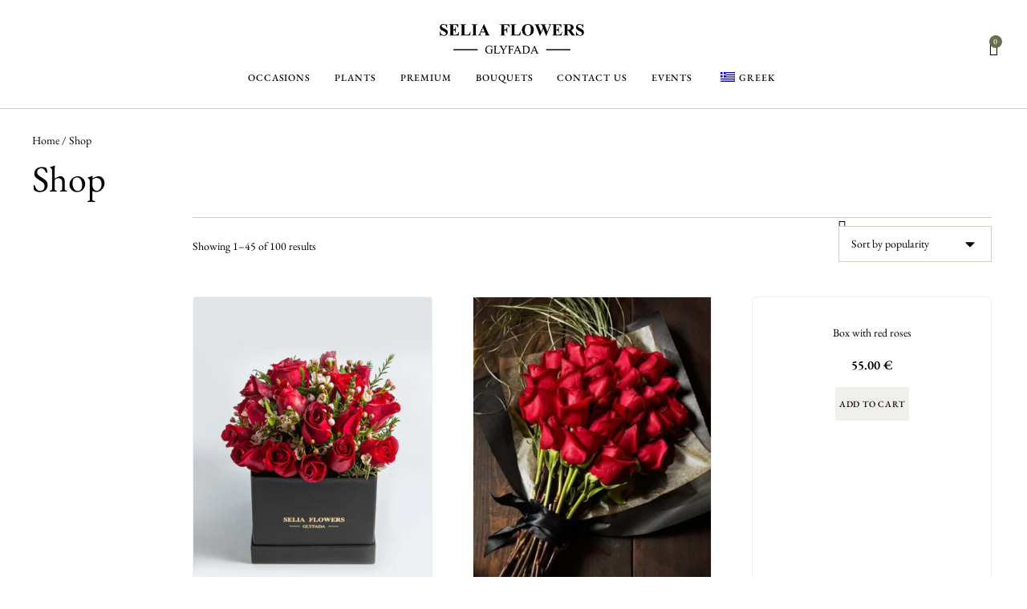

--- FILE ---
content_type: text/html; charset=UTF-8
request_url: https://seliaflowers.gr/shop/
body_size: 63080
content:
<!DOCTYPE html>
<html lang="en-US" prefix="og: https://ogp.me/ns#" class="no-js">

<head>
	<meta charset="UTF-8" />
	<meta http-equiv="X-UA-Compatible" content="IE=edge" />
	<meta name="viewport" content="width=device-width, initial-scale=1">

	
		<style>img:is([sizes="auto" i], [sizes^="auto," i]) { contain-intrinsic-size: 3000px 1500px }</style>
	
<!-- Search Engine Optimization by Rank Math - https://rankmath.com/ -->
<title>Send flowers Glyfada | Online delivery</title>
<meta name="description" content="Selia Flowers Glyfada was established in 2004 in the florist industry, providing from the very beginning high-level flowering art services."/>
<meta name="robots" content="index, follow, max-snippet:-1, max-video-preview:-1, max-image-preview:large"/>
<link rel="canonical" href="https://seliaflowers.gr/shop/" />
<link rel="next" href="https://seliaflowers.gr/shop/page/2/" />
<meta property="og:locale" content="en_US" />
<meta property="og:type" content="article" />
<meta property="og:title" content="Send flowers Glyfada | Online delivery" />
<meta property="og:description" content="Selia Flowers Glyfada was established in 2004 in the florist industry, providing from the very beginning high-level flowering art services." />
<meta property="og:url" content="https://seliaflowers.gr/shop/" />
<meta property="og:site_name" content="Selia Flowers" />
<meta property="og:image" content="https://seliaflowers.gr/wp-content/uploads/2023/02/KELL0035-819x1024.jpg" />
<meta property="og:image:secure_url" content="https://seliaflowers.gr/wp-content/uploads/2023/02/KELL0035-819x1024.jpg" />
<meta property="og:image:width" content="819" />
<meta property="og:image:height" content="1024" />
<meta property="og:image:type" content="image/jpeg" />
<meta name="twitter:card" content="summary_large_image" />
<meta name="twitter:title" content="Send flowers Glyfada | Online delivery" />
<meta name="twitter:description" content="Selia Flowers Glyfada was established in 2004 in the florist industry, providing from the very beginning high-level flowering art services." />
<meta name="twitter:image" content="https://seliaflowers.gr/wp-content/uploads/2023/02/KELL0035-819x1024.jpg" />
<script type="application/ld+json" class="rank-math-schema">{"@context":"https://schema.org","@graph":[{"@type":"Florist","@id":"https://seliaflowers.gr/#organization","name":"Selia Flowers","url":"https://seliaflowers.gr","logo":{"@type":"ImageObject","@id":"https://seliaflowers.gr/#logo","url":"https://seliaflowers.gr/wp-content/uploads/2021/12/logo.png","contentUrl":"https://seliaflowers.gr/wp-content/uploads/2021/12/logo.png","caption":"Selia Flowers","inLanguage":"en-US","width":"324","height":"67"},"openingHours":["Monday,Tuesday,Wednesday,Thursday,Friday,Saturday,Sunday 09:00-17:00"],"image":{"@id":"https://seliaflowers.gr/#logo"}},{"@type":"WebSite","@id":"https://seliaflowers.gr/#website","url":"https://seliaflowers.gr","name":"Selia Flowers","publisher":{"@id":"https://seliaflowers.gr/#organization"},"inLanguage":"en-US"},{"@type":"CollectionPage","@id":"https://seliaflowers.gr/shop/#webpage","url":"https://seliaflowers.gr/shop/","name":"Send flowers Glyfada | Online delivery","isPartOf":{"@id":"https://seliaflowers.gr/#website"},"inLanguage":"en-US"}]}</script>
<!-- /Rank Math WordPress SEO plugin -->

<link rel="alternate" type="application/rss+xml" title="Selia Flowers | Send flowers Glyfada &raquo; Feed" href="https://seliaflowers.gr/feed/" />
<link rel="alternate" type="application/rss+xml" title="Selia Flowers | Send flowers Glyfada &raquo; Comments Feed" href="https://seliaflowers.gr/comments/feed/" />
<link rel="alternate" type="application/rss+xml" title="Selia Flowers | Send flowers Glyfada &raquo; Products Feed" href="https://seliaflowers.gr/shop/feed/" />
<script type="text/javascript">
/* <![CDATA[ */
window._wpemojiSettings = {"baseUrl":"https:\/\/s.w.org\/images\/core\/emoji\/16.0.1\/72x72\/","ext":".png","svgUrl":"https:\/\/s.w.org\/images\/core\/emoji\/16.0.1\/svg\/","svgExt":".svg","source":{"concatemoji":"https:\/\/seliaflowers.gr\/wp-includes\/js\/wp-emoji-release.min.js?ver=13cad60e1cec84dccd006db4421af7c2"}};
/*! This file is auto-generated */
!function(s,n){var o,i,e;function c(e){try{var t={supportTests:e,timestamp:(new Date).valueOf()};sessionStorage.setItem(o,JSON.stringify(t))}catch(e){}}function p(e,t,n){e.clearRect(0,0,e.canvas.width,e.canvas.height),e.fillText(t,0,0);var t=new Uint32Array(e.getImageData(0,0,e.canvas.width,e.canvas.height).data),a=(e.clearRect(0,0,e.canvas.width,e.canvas.height),e.fillText(n,0,0),new Uint32Array(e.getImageData(0,0,e.canvas.width,e.canvas.height).data));return t.every(function(e,t){return e===a[t]})}function u(e,t){e.clearRect(0,0,e.canvas.width,e.canvas.height),e.fillText(t,0,0);for(var n=e.getImageData(16,16,1,1),a=0;a<n.data.length;a++)if(0!==n.data[a])return!1;return!0}function f(e,t,n,a){switch(t){case"flag":return n(e,"\ud83c\udff3\ufe0f\u200d\u26a7\ufe0f","\ud83c\udff3\ufe0f\u200b\u26a7\ufe0f")?!1:!n(e,"\ud83c\udde8\ud83c\uddf6","\ud83c\udde8\u200b\ud83c\uddf6")&&!n(e,"\ud83c\udff4\udb40\udc67\udb40\udc62\udb40\udc65\udb40\udc6e\udb40\udc67\udb40\udc7f","\ud83c\udff4\u200b\udb40\udc67\u200b\udb40\udc62\u200b\udb40\udc65\u200b\udb40\udc6e\u200b\udb40\udc67\u200b\udb40\udc7f");case"emoji":return!a(e,"\ud83e\udedf")}return!1}function g(e,t,n,a){var r="undefined"!=typeof WorkerGlobalScope&&self instanceof WorkerGlobalScope?new OffscreenCanvas(300,150):s.createElement("canvas"),o=r.getContext("2d",{willReadFrequently:!0}),i=(o.textBaseline="top",o.font="600 32px Arial",{});return e.forEach(function(e){i[e]=t(o,e,n,a)}),i}function t(e){var t=s.createElement("script");t.src=e,t.defer=!0,s.head.appendChild(t)}"undefined"!=typeof Promise&&(o="wpEmojiSettingsSupports",i=["flag","emoji"],n.supports={everything:!0,everythingExceptFlag:!0},e=new Promise(function(e){s.addEventListener("DOMContentLoaded",e,{once:!0})}),new Promise(function(t){var n=function(){try{var e=JSON.parse(sessionStorage.getItem(o));if("object"==typeof e&&"number"==typeof e.timestamp&&(new Date).valueOf()<e.timestamp+604800&&"object"==typeof e.supportTests)return e.supportTests}catch(e){}return null}();if(!n){if("undefined"!=typeof Worker&&"undefined"!=typeof OffscreenCanvas&&"undefined"!=typeof URL&&URL.createObjectURL&&"undefined"!=typeof Blob)try{var e="postMessage("+g.toString()+"("+[JSON.stringify(i),f.toString(),p.toString(),u.toString()].join(",")+"));",a=new Blob([e],{type:"text/javascript"}),r=new Worker(URL.createObjectURL(a),{name:"wpTestEmojiSupports"});return void(r.onmessage=function(e){c(n=e.data),r.terminate(),t(n)})}catch(e){}c(n=g(i,f,p,u))}t(n)}).then(function(e){for(var t in e)n.supports[t]=e[t],n.supports.everything=n.supports.everything&&n.supports[t],"flag"!==t&&(n.supports.everythingExceptFlag=n.supports.everythingExceptFlag&&n.supports[t]);n.supports.everythingExceptFlag=n.supports.everythingExceptFlag&&!n.supports.flag,n.DOMReady=!1,n.readyCallback=function(){n.DOMReady=!0}}).then(function(){return e}).then(function(){var e;n.supports.everything||(n.readyCallback(),(e=n.source||{}).concatemoji?t(e.concatemoji):e.wpemoji&&e.twemoji&&(t(e.twemoji),t(e.wpemoji)))}))}((window,document),window._wpemojiSettings);
/* ]]> */
</script>
<style id="vamtam-theme-options">:root {--vamtam-default-bg-color:#fff;
--vamtam-default-line-color:rgba( var( --vamtam-accent-color-7-rgb ), 1 );
--vamtam-small-padding:20px;
--vamtam-horizontal-padding:50px;
--vamtam-vertical-padding:30px;
--vamtam-horizontal-padding-large:60px;
--vamtam-vertical-padding-large:60px;
--vamtam-no-border-link:none;
--vamtam-border-radius:0px;
--vamtam-border-radius-oval:0px;
--vamtam-border-radius-small:0px;
--vamtam-overlay-color:#000000;
--vamtam-overlay-color-hc:#ffffff;
--vamtam-box-outer-padding:60px;
--vamtam-body-link-regular:#000000;
--vamtam-body-link-visited:#000000;
--vamtam-body-link-hover:#000000;
--vamtam-body-link-active:#000000;
--vamtam-input-border-radius:0px 0px 0px 0px;
--vamtam-input-border-color:#CED0BB;
--vamtam-btn-text-color:#000000;
--vamtam-btn-hover-text-color:#FFFFFF;
--vamtam-btn-bg-color:#F1EFEB;
--vamtam-btn-hover-bg-color:#6A6E49;
--vamtam-site-max-width:1260px;
--vamtam-primary-font-color:#000000;
--vamtam-h1-color:#000000;
--vamtam-h2-color:#000000;
--vamtam-h3-color:#000000;
--vamtam-h4-color:#000000;
--vamtam-h5-color:#000000;
--vamtam-h6-color:#000000;
--vamtam-accent-color-1:#6A6E49;
--vamtam-accent-color-1-hc:#FFFFFF;
--vamtam-accent-color-1-rgb:106,110,73;
--vamtam-accent-color-2:#F1EFEB;
--vamtam-accent-color-2-hc:#000000;
--vamtam-accent-color-2-rgb:241,239,235;
--vamtam-accent-color-3:#E6E8D6;
--vamtam-accent-color-3-hc:#000000;
--vamtam-accent-color-3-rgb:230,232,214;
--vamtam-accent-color-4:#6A6A6A;
--vamtam-accent-color-4-hc:#FFFFFF;
--vamtam-accent-color-4-rgb:106,106,106;
--vamtam-accent-color-5:#FFFFFF;
--vamtam-accent-color-5-hc:#000000;
--vamtam-accent-color-5-rgb:255,255,255;
--vamtam-accent-color-6:#000000;
--vamtam-accent-color-6-hc:#FFFFFF;
--vamtam-accent-color-6-rgb:0,0,0;
--vamtam-accent-color-7:#CED0BB;
--vamtam-accent-color-7-hc:#000000;
--vamtam-accent-color-7-rgb:206,208,187;
--vamtam-accent-color-8:#F6F4F2;
--vamtam-accent-color-8-hc:#000000;
--vamtam-accent-color-8-rgb:246,244,242;
--vamtam-sticky-header-bg-color:#F1EFEB;
--vamtam-primary-font-font-family:'EB Garamond';
--vamtam-primary-font-font-weight:normal;
--vamtam-primary-font-font-size-desktop:14px;
--vamtam-primary-font-font-size-tablet:14px;
--vamtam-primary-font-font-size-phone:14px;
--vamtam-primary-font-line-height-desktop:1.4em;
--vamtam-primary-font-line-height-tablet:1.4em;
--vamtam-primary-font-line-height-phone:1.4em;
--vamtam-h1-font-family:'EB Garamond';
--vamtam-h1-font-weight:normal;
--vamtam-h1-font-size-desktop:54px;
--vamtam-h1-font-size-tablet:40px;
--vamtam-h1-font-size-phone:32px;
--vamtam-h1-line-height-desktop:1.2em;
--vamtam-h1-line-height-tablet:1.4em;
--vamtam-h1-line-height-phone:1.25em;
--vamtam-h2-font-family:'EB Garamond';
--vamtam-h2-font-weight:normal;
--vamtam-h2-font-size-desktop:46px;
--vamtam-h2-font-size-tablet:35px;
--vamtam-h2-font-size-phone:28px;
--vamtam-h2-line-height-desktop:1.3em;
--vamtam-h2-line-height-tablet:1.1em;
--vamtam-h2-line-height-phone:1.1em;
--vamtam-h3-font-family:'Italiana';
--vamtam-h3-font-weight:normal;
--vamtam-h3-font-size-desktop:36px;
--vamtam-h3-font-size-tablet:30px;
--vamtam-h3-font-size-phone:28px;
--vamtam-h3-line-height-desktop:1.2em;
--vamtam-h3-line-height-tablet:1.1em;
--vamtam-h3-line-height-phone:1.2em;
--vamtam-h4-font-family:'EB Garamond';
--vamtam-h4-font-weight:normal;
--vamtam-h4-font-size-desktop:24px;
--vamtam-h4-font-size-tablet:20px;
--vamtam-h4-font-size-phone:18px;
--vamtam-h4-line-height-desktop:1.25em;
--vamtam-h4-line-height-tablet:1.25em;
--vamtam-h4-line-height-phone:1.25em;
--vamtam-h5-font-family:'EB Garamond';
--vamtam-h5-font-weight:500;
--vamtam-h5-transform:uppercase;
--vamtam-h5-font-size-desktop:14px;
--vamtam-h5-font-size-tablet:14px;
--vamtam-h5-font-size-phone:14px;
--vamtam-h5-line-height-desktop:1.6em;
--vamtam-h5-line-height-tablet:1.6em;
--vamtam-h5-line-height-phone:1.6em;
--vamtam-h6-font-family:'EB Garamond';
--vamtam-h6-font-weight:500;
--vamtam-h6-transform:uppercase;
--vamtam-h6-font-size-desktop:12px;
--vamtam-h6-font-size-tablet:12px;
--vamtam-h6-font-size-phone:12px;
--vamtam-h6-line-height-desktop:1.3em;
--vamtam-h6-line-height-tablet:1.3em;
--vamtam-h6-line-height-phone:1.3em;
--vamtam-h6-letter-spacing-desktop:0.92px;
--vamtam-h6-letter-spacing-tablet:0.92px;
--vamtam-h6-letter-spacing-phone:0.92px;
--vamtam-icon-leaf-2:'\e920';
--vamtam-icon-lleaf-3:'\e921';
--vamtam-icon-wedding:'\e922';
--vamtam-icon-lleaf:'\e91f';
--vamtam-icon-headset:'\e911';
--vamtam-icon-email:'\e90e';
--vamtam-icon-comments:'\e910';
--vamtam-icon-account:'\e917';
--vamtam-icon-arrow-left-1:'\e918';
--vamtam-icon-arrow-right-1:'\e919';
--vamtam-icon-barcode:'\e91a';
--vamtam-icon-credit-locked:'\e91b';
--vamtam-icon-rate:'\e91d';
--vamtam-icon-shop:'\e91e';
--vamtam-icon-delivery-fast:'\e90f';
--vamtam-icon-heart-empty:'\e912';
--vamtam-icon-heart-fill:'\e913';
--vamtam-icon-play:'\e914';
--vamtam-icon-privacy:'\e915';
--vamtam-icon-user:'\e916';
--vamtam-icon-bag:'\e90d';
--vamtam-icon-menu:'\e90c';
--vamtam-icon-minus:'\e90a';
--vamtam-icon-plus:'\e90b';
--vamtam-icon-arrow-left:'\e900';
--vamtam-icon-arrow-right:'\e901';
--vamtam-icon-arrow-top:'\e902';
--vamtam-icon-close:'\e904';
--vamtam-icon-search:'\e907';
--vamtam-icon-star-fill:'\e908';
--vamtam-icon-star:'\e909';
--vamtam-icon-box:'\e903';
--vamtam-icon-flower-1:'\e905';
--vamtam-icon-flower:'\e906';
--vamtam-loading-animation:url('https://seliaflowers.gr/wp-content/themes/vamtam-fiore/vamtam/assets/images/loader-ring.gif');
}</style><link rel='stylesheet' id='themecomplete-fontawesome-css' href='https://seliaflowers.gr/wp-content/plugins/woocommerce-tm-extra-product-options/assets/css/fontawesome.css?ver=5.12' type='text/css' media='screen' />
<link rel='stylesheet' id='themecomplete-animate-css' href='https://seliaflowers.gr/wp-content/plugins/woocommerce-tm-extra-product-options/assets/css/animate.css?ver=6.5' type='text/css' media='all' />
<link rel='stylesheet' id='themecomplete-epo-css' href='https://seliaflowers.gr/wp-content/plugins/woocommerce-tm-extra-product-options/assets/css/tm-epo.css?ver=6.5' type='text/css' media='all' />
<link rel='stylesheet' id='spectrum-css' href='https://seliaflowers.gr/wp-content/plugins/woocommerce-tm-extra-product-options/assets/css/spectrum.css?ver=2.0' type='text/css' media='screen' />
<link rel='stylesheet' id='nouislider-css' href='https://seliaflowers.gr/wp-content/plugins/woocommerce-tm-extra-product-options/assets/css/nouislider.css?ver=13.1.1' type='text/css' media='screen' />
<link rel='stylesheet' id='owl-carousel2-css' href='https://seliaflowers.gr/wp-content/plugins/woocommerce-tm-extra-product-options/assets/css/owl.carousel.css?ver=2.2' type='text/css' media='all' />
<link rel='stylesheet' id='owl-carousel2-theme-css' href='https://seliaflowers.gr/wp-content/plugins/woocommerce-tm-extra-product-options/assets/css/owl.theme.default.css?ver=2.2' type='text/css' media='all' />
<link rel='stylesheet' id='themecomplete-epo-smallscreen-css' href='https://seliaflowers.gr/wp-content/plugins/woocommerce-tm-extra-product-options/assets/css/tm-epo-smallscreen.css?ver=6.5' type='text/css' media='only screen and (max-width: 767px)' />
<style id='wp-emoji-styles-inline-css' type='text/css'>

	img.wp-smiley, img.emoji {
		display: inline !important;
		border: none !important;
		box-shadow: none !important;
		height: 1em !important;
		width: 1em !important;
		margin: 0 0.07em !important;
		vertical-align: -0.1em !important;
		background: none !important;
		padding: 0 !important;
	}
</style>
<link rel='stylesheet' id='wp-block-library-css' href='https://seliaflowers.gr/wp-includes/css/dist/block-library/style.min.css?ver=13cad60e1cec84dccd006db4421af7c2' type='text/css' media='all' />
<style id='classic-theme-styles-inline-css' type='text/css'>
/*! This file is auto-generated */
.wp-block-button__link{color:#fff;background-color:#32373c;border-radius:9999px;box-shadow:none;text-decoration:none;padding:calc(.667em + 2px) calc(1.333em + 2px);font-size:1.125em}.wp-block-file__button{background:#32373c;color:#fff;text-decoration:none}
</style>
<style id='global-styles-inline-css' type='text/css'>
:root{--wp--preset--aspect-ratio--square: 1;--wp--preset--aspect-ratio--4-3: 4/3;--wp--preset--aspect-ratio--3-4: 3/4;--wp--preset--aspect-ratio--3-2: 3/2;--wp--preset--aspect-ratio--2-3: 2/3;--wp--preset--aspect-ratio--16-9: 16/9;--wp--preset--aspect-ratio--9-16: 9/16;--wp--preset--color--black: #000000;--wp--preset--color--cyan-bluish-gray: #abb8c3;--wp--preset--color--white: #ffffff;--wp--preset--color--pale-pink: #f78da7;--wp--preset--color--vivid-red: #cf2e2e;--wp--preset--color--luminous-vivid-orange: #ff6900;--wp--preset--color--luminous-vivid-amber: #fcb900;--wp--preset--color--light-green-cyan: #7bdcb5;--wp--preset--color--vivid-green-cyan: #00d084;--wp--preset--color--pale-cyan-blue: #8ed1fc;--wp--preset--color--vivid-cyan-blue: #0693e3;--wp--preset--color--vivid-purple: #9b51e0;--wp--preset--gradient--vivid-cyan-blue-to-vivid-purple: linear-gradient(135deg,rgba(6,147,227,1) 0%,rgb(155,81,224) 100%);--wp--preset--gradient--light-green-cyan-to-vivid-green-cyan: linear-gradient(135deg,rgb(122,220,180) 0%,rgb(0,208,130) 100%);--wp--preset--gradient--luminous-vivid-amber-to-luminous-vivid-orange: linear-gradient(135deg,rgba(252,185,0,1) 0%,rgba(255,105,0,1) 100%);--wp--preset--gradient--luminous-vivid-orange-to-vivid-red: linear-gradient(135deg,rgba(255,105,0,1) 0%,rgb(207,46,46) 100%);--wp--preset--gradient--very-light-gray-to-cyan-bluish-gray: linear-gradient(135deg,rgb(238,238,238) 0%,rgb(169,184,195) 100%);--wp--preset--gradient--cool-to-warm-spectrum: linear-gradient(135deg,rgb(74,234,220) 0%,rgb(151,120,209) 20%,rgb(207,42,186) 40%,rgb(238,44,130) 60%,rgb(251,105,98) 80%,rgb(254,248,76) 100%);--wp--preset--gradient--blush-light-purple: linear-gradient(135deg,rgb(255,206,236) 0%,rgb(152,150,240) 100%);--wp--preset--gradient--blush-bordeaux: linear-gradient(135deg,rgb(254,205,165) 0%,rgb(254,45,45) 50%,rgb(107,0,62) 100%);--wp--preset--gradient--luminous-dusk: linear-gradient(135deg,rgb(255,203,112) 0%,rgb(199,81,192) 50%,rgb(65,88,208) 100%);--wp--preset--gradient--pale-ocean: linear-gradient(135deg,rgb(255,245,203) 0%,rgb(182,227,212) 50%,rgb(51,167,181) 100%);--wp--preset--gradient--electric-grass: linear-gradient(135deg,rgb(202,248,128) 0%,rgb(113,206,126) 100%);--wp--preset--gradient--midnight: linear-gradient(135deg,rgb(2,3,129) 0%,rgb(40,116,252) 100%);--wp--preset--font-size--small: 13px;--wp--preset--font-size--medium: 20px;--wp--preset--font-size--large: 36px;--wp--preset--font-size--x-large: 42px;--wp--preset--font-family--inter: "Inter", sans-serif;--wp--preset--font-family--cardo: Cardo;--wp--preset--spacing--20: 0.44rem;--wp--preset--spacing--30: 0.67rem;--wp--preset--spacing--40: 1rem;--wp--preset--spacing--50: 1.5rem;--wp--preset--spacing--60: 2.25rem;--wp--preset--spacing--70: 3.38rem;--wp--preset--spacing--80: 5.06rem;--wp--preset--shadow--natural: 6px 6px 9px rgba(0, 0, 0, 0.2);--wp--preset--shadow--deep: 12px 12px 50px rgba(0, 0, 0, 0.4);--wp--preset--shadow--sharp: 6px 6px 0px rgba(0, 0, 0, 0.2);--wp--preset--shadow--outlined: 6px 6px 0px -3px rgba(255, 255, 255, 1), 6px 6px rgba(0, 0, 0, 1);--wp--preset--shadow--crisp: 6px 6px 0px rgba(0, 0, 0, 1);}:where(.is-layout-flex){gap: 0.5em;}:where(.is-layout-grid){gap: 0.5em;}body .is-layout-flex{display: flex;}.is-layout-flex{flex-wrap: wrap;align-items: center;}.is-layout-flex > :is(*, div){margin: 0;}body .is-layout-grid{display: grid;}.is-layout-grid > :is(*, div){margin: 0;}:where(.wp-block-columns.is-layout-flex){gap: 2em;}:where(.wp-block-columns.is-layout-grid){gap: 2em;}:where(.wp-block-post-template.is-layout-flex){gap: 1.25em;}:where(.wp-block-post-template.is-layout-grid){gap: 1.25em;}.has-black-color{color: var(--wp--preset--color--black) !important;}.has-cyan-bluish-gray-color{color: var(--wp--preset--color--cyan-bluish-gray) !important;}.has-white-color{color: var(--wp--preset--color--white) !important;}.has-pale-pink-color{color: var(--wp--preset--color--pale-pink) !important;}.has-vivid-red-color{color: var(--wp--preset--color--vivid-red) !important;}.has-luminous-vivid-orange-color{color: var(--wp--preset--color--luminous-vivid-orange) !important;}.has-luminous-vivid-amber-color{color: var(--wp--preset--color--luminous-vivid-amber) !important;}.has-light-green-cyan-color{color: var(--wp--preset--color--light-green-cyan) !important;}.has-vivid-green-cyan-color{color: var(--wp--preset--color--vivid-green-cyan) !important;}.has-pale-cyan-blue-color{color: var(--wp--preset--color--pale-cyan-blue) !important;}.has-vivid-cyan-blue-color{color: var(--wp--preset--color--vivid-cyan-blue) !important;}.has-vivid-purple-color{color: var(--wp--preset--color--vivid-purple) !important;}.has-black-background-color{background-color: var(--wp--preset--color--black) !important;}.has-cyan-bluish-gray-background-color{background-color: var(--wp--preset--color--cyan-bluish-gray) !important;}.has-white-background-color{background-color: var(--wp--preset--color--white) !important;}.has-pale-pink-background-color{background-color: var(--wp--preset--color--pale-pink) !important;}.has-vivid-red-background-color{background-color: var(--wp--preset--color--vivid-red) !important;}.has-luminous-vivid-orange-background-color{background-color: var(--wp--preset--color--luminous-vivid-orange) !important;}.has-luminous-vivid-amber-background-color{background-color: var(--wp--preset--color--luminous-vivid-amber) !important;}.has-light-green-cyan-background-color{background-color: var(--wp--preset--color--light-green-cyan) !important;}.has-vivid-green-cyan-background-color{background-color: var(--wp--preset--color--vivid-green-cyan) !important;}.has-pale-cyan-blue-background-color{background-color: var(--wp--preset--color--pale-cyan-blue) !important;}.has-vivid-cyan-blue-background-color{background-color: var(--wp--preset--color--vivid-cyan-blue) !important;}.has-vivid-purple-background-color{background-color: var(--wp--preset--color--vivid-purple) !important;}.has-black-border-color{border-color: var(--wp--preset--color--black) !important;}.has-cyan-bluish-gray-border-color{border-color: var(--wp--preset--color--cyan-bluish-gray) !important;}.has-white-border-color{border-color: var(--wp--preset--color--white) !important;}.has-pale-pink-border-color{border-color: var(--wp--preset--color--pale-pink) !important;}.has-vivid-red-border-color{border-color: var(--wp--preset--color--vivid-red) !important;}.has-luminous-vivid-orange-border-color{border-color: var(--wp--preset--color--luminous-vivid-orange) !important;}.has-luminous-vivid-amber-border-color{border-color: var(--wp--preset--color--luminous-vivid-amber) !important;}.has-light-green-cyan-border-color{border-color: var(--wp--preset--color--light-green-cyan) !important;}.has-vivid-green-cyan-border-color{border-color: var(--wp--preset--color--vivid-green-cyan) !important;}.has-pale-cyan-blue-border-color{border-color: var(--wp--preset--color--pale-cyan-blue) !important;}.has-vivid-cyan-blue-border-color{border-color: var(--wp--preset--color--vivid-cyan-blue) !important;}.has-vivid-purple-border-color{border-color: var(--wp--preset--color--vivid-purple) !important;}.has-vivid-cyan-blue-to-vivid-purple-gradient-background{background: var(--wp--preset--gradient--vivid-cyan-blue-to-vivid-purple) !important;}.has-light-green-cyan-to-vivid-green-cyan-gradient-background{background: var(--wp--preset--gradient--light-green-cyan-to-vivid-green-cyan) !important;}.has-luminous-vivid-amber-to-luminous-vivid-orange-gradient-background{background: var(--wp--preset--gradient--luminous-vivid-amber-to-luminous-vivid-orange) !important;}.has-luminous-vivid-orange-to-vivid-red-gradient-background{background: var(--wp--preset--gradient--luminous-vivid-orange-to-vivid-red) !important;}.has-very-light-gray-to-cyan-bluish-gray-gradient-background{background: var(--wp--preset--gradient--very-light-gray-to-cyan-bluish-gray) !important;}.has-cool-to-warm-spectrum-gradient-background{background: var(--wp--preset--gradient--cool-to-warm-spectrum) !important;}.has-blush-light-purple-gradient-background{background: var(--wp--preset--gradient--blush-light-purple) !important;}.has-blush-bordeaux-gradient-background{background: var(--wp--preset--gradient--blush-bordeaux) !important;}.has-luminous-dusk-gradient-background{background: var(--wp--preset--gradient--luminous-dusk) !important;}.has-pale-ocean-gradient-background{background: var(--wp--preset--gradient--pale-ocean) !important;}.has-electric-grass-gradient-background{background: var(--wp--preset--gradient--electric-grass) !important;}.has-midnight-gradient-background{background: var(--wp--preset--gradient--midnight) !important;}.has-small-font-size{font-size: var(--wp--preset--font-size--small) !important;}.has-medium-font-size{font-size: var(--wp--preset--font-size--medium) !important;}.has-large-font-size{font-size: var(--wp--preset--font-size--large) !important;}.has-x-large-font-size{font-size: var(--wp--preset--font-size--x-large) !important;}
:where(.wp-block-post-template.is-layout-flex){gap: 1.25em;}:where(.wp-block-post-template.is-layout-grid){gap: 1.25em;}
:where(.wp-block-columns.is-layout-flex){gap: 2em;}:where(.wp-block-columns.is-layout-grid){gap: 2em;}
:root :where(.wp-block-pullquote){font-size: 1.5em;line-height: 1.6;}
</style>
<link rel='stylesheet' id='disable-payment-method-for-woocommerce-css' href='https://seliaflowers.gr/wp-content/plugins/disable-payment-method-for-woocommerce/public/css/style.css?ver=13cad60e1cec84dccd006db4421af7c2' type='text/css' media='all' />
<link rel='stylesheet' id='woocommerce-layout-css' href='https://seliaflowers.gr/wp-content/plugins/woocommerce/assets/css/woocommerce-layout.css?ver=9.6.3' type='text/css' media='all' />
<link rel='stylesheet' id='woocommerce-smallscreen-css' href='https://seliaflowers.gr/wp-content/plugins/woocommerce/assets/css/woocommerce-smallscreen.css?ver=9.6.3' type='text/css' media='only screen and (max-width: 767px)' />
<link rel='stylesheet' id='woocommerce-general-css' href='https://seliaflowers.gr/wp-content/plugins/woocommerce/assets/css/woocommerce.css?ver=9.6.3' type='text/css' media='all' />
<style id='woocommerce-inline-inline-css' type='text/css'>
.woocommerce form .form-row .required { visibility: visible; }
</style>
<link rel='stylesheet' id='wpcsn-css' href='https://seliaflowers.gr/wp-content/plugins/wpc-smart-notification/assets/css/frontend.css?ver=2.4.3' type='text/css' media='all' />
<link rel='stylesheet' id='trp-language-switcher-style-css' href='https://seliaflowers.gr/wp-content/plugins/translatepress-multilingual/assets/css/trp-language-switcher.css?ver=2.9.15' type='text/css' media='all' />
<style id='trp-language-switcher-style-inline-css' type='text/css'>
.trp-language-switcher > div {
    padding: 3px 5px 3px 5px;
    background-image: none;
    text-align: center;}
</style>
<link rel='stylesheet' id='cmplz-general-css' href='https://seliaflowers.gr/wp-content/plugins/complianz-gdpr/assets/css/cookieblocker.min.css?ver=1744386780' type='text/css' media='all' />
<link rel='stylesheet' id='grw-public-main-css-css' href='https://seliaflowers.gr/wp-content/plugins/widget-google-reviews/assets/css/public-main.css?ver=5.9.3' type='text/css' media='all' />
<link rel='stylesheet' id='brands-styles-css' href='https://seliaflowers.gr/wp-content/plugins/woocommerce/assets/css/brands.css?ver=9.6.3' type='text/css' media='all' />
<link rel='stylesheet' id='elementor-icons-css' href='https://seliaflowers.gr/wp-content/plugins/elementor/assets/lib/eicons/css/elementor-icons.min.css?ver=5.45.0' type='text/css' media='all' />
<link rel='stylesheet' id='elementor-frontend-css' href='https://seliaflowers.gr/wp-content/plugins/elementor/assets/css/frontend.min.css?ver=3.34.1' type='text/css' media='all' />
<link rel='stylesheet' id='elementor-post-4-css' href='https://seliaflowers.gr/wp-content/uploads/elementor/css/post-4.css?ver=1767882165' type='text/css' media='all' />
<link rel='stylesheet' id='elementor-pro-css' href='https://seliaflowers.gr/wp-content/plugins/elementor-pro/assets/css/frontend.min.css?ver=3.13.1' type='text/css' media='all' />
<link rel='stylesheet' id='elementor-icons-theme-icons-css' href='https://seliaflowers.gr/wp-content/uploads/elementor/custom-icons/theme-icons/style.css?ver=1.0.0' type='text/css' media='all' />
<link rel='stylesheet' id='font-awesome-5-all-css' href='https://seliaflowers.gr/wp-content/plugins/elementor/assets/lib/font-awesome/css/all.min.css?ver=3.34.1' type='text/css' media='all' />
<link rel='stylesheet' id='font-awesome-4-shim-css' href='https://seliaflowers.gr/wp-content/plugins/elementor/assets/lib/font-awesome/css/v4-shims.min.css?ver=3.34.1' type='text/css' media='all' />
<link rel='stylesheet' id='elementor-post-7006-css' href='https://seliaflowers.gr/wp-content/uploads/elementor/css/post-7006.css?ver=1767882180' type='text/css' media='all' />
<link rel='stylesheet' id='elementor-post-398-css' href='https://seliaflowers.gr/wp-content/uploads/elementor/css/post-398.css?ver=1767882180' type='text/css' media='all' />
<link rel='stylesheet' id='elementor-post-5742-css' href='https://seliaflowers.gr/wp-content/uploads/elementor/css/post-5742.css?ver=1767882180' type='text/css' media='all' />
<link rel='stylesheet' id='elementor-post-632-css' href='https://seliaflowers.gr/wp-content/uploads/elementor/css/post-632.css?ver=1767882180' type='text/css' media='all' />
<link rel='stylesheet' id='elementor-post-623-css' href='https://seliaflowers.gr/wp-content/uploads/elementor/css/post-623.css?ver=1767882180' type='text/css' media='all' />
<link rel='stylesheet' id='elementor-post-581-css' href='https://seliaflowers.gr/wp-content/uploads/elementor/css/post-581.css?ver=1767882180' type='text/css' media='all' />
<link rel='stylesheet' id='elementor-post-540-css' href='https://seliaflowers.gr/wp-content/uploads/elementor/css/post-540.css?ver=1767882180' type='text/css' media='all' />
<link rel='stylesheet' id='elementor-post-518-css' href='https://seliaflowers.gr/wp-content/uploads/elementor/css/post-518.css?ver=1767882181' type='text/css' media='all' />
<link rel='stylesheet' id='e-woocommerce-notices-css' href='https://seliaflowers.gr/wp-content/plugins/elementor-pro/assets/css/woocommerce-notices.min.css?ver=3.13.1' type='text/css' media='all' />
<link rel='stylesheet' id='vamtam-front-all-css' href='https://seliaflowers.gr/wp-content/themes/vamtam-fiore/vamtam/assets/css/dist/fallback/all.css?ver=1731438139' type='text/css' media='all' />
<style id='vamtam-front-all-inline-css' type='text/css'>

			@font-face {
				font-family: 'icomoon';
				src: url(https://seliaflowers.gr/wp-content/themes/vamtam-fiore/vamtam/assets/fonts/icons/icomoon.woff2) format('woff2'),
					 url( https://seliaflowers.gr/wp-content/themes/vamtam-fiore/vamtam/assets/fonts/icons/icomoon.woff) format('woff'),
					 url(https://seliaflowers.gr/wp-content/themes/vamtam-fiore/vamtam/assets/fonts/icons/icomoon.ttf) format('ttf');
				font-weight: normal;
				font-style: normal;
				font-display: swap;
			}
		
				@font-face {
					font-family: 'vamtam-theme';
					src: url(https://seliaflowers.gr/wp-content/themes/vamtam-fiore/vamtam/assets/fonts/theme-icons/theme-icons.woff2) format('woff2'),
						url(https://seliaflowers.gr/wp-content/themes/vamtam-fiore/vamtam/assets/fonts/theme-icons/theme-icons.woff) format('woff');
					font-weight: normal;
					font-style: normal;
					font-display: swap;
				}
			

.vamtam-box-outer-padding,
.limit-wrapper,
.header-padding {
	padding-left: 0;
	padding-right: 0;
}

.vamtam-box-outer-padding .vamtam-box-outer-padding,
.limit-wrapper .limit-wrapper {
	padding-left: 0;
	padding-right: 0;
	margin-left: 0;
	margin-right: 0;
}

@media ( min-width: 1026px ) and ( max-width: 1260px ) {
	.vamtam-box-outer-padding,
	.limit-wrapper,
	.header-padding {
		padding-left: 40px;
		padding-right: 40px;
	}
}

@media ( max-width: 1025px ) {
	.vamtam-box-outer-padding,
	.limit-wrapper,
	.header-padding {
		padding-left: 30px;
		padding-right: 30px;
	}
}

@media ( max-width: 768px ) {
	.vamtam-box-outer-padding,
	.limit-wrapper,
	.header-padding {
		padding-left: 20px;
		padding-right: 20px;
	}
}

</style>
<link rel='stylesheet' id='vamtam-wc-styles-css' href='https://seliaflowers.gr/wp-content/themes/vamtam-fiore/vamtam/assets/css/dist/fallback/woocommerce/main.css?ver=1731438139' type='text/css' media='all' />
<link rel='stylesheet' id='vamtam-theme-layout-max-low-css' href='https://seliaflowers.gr/wp-content/themes/vamtam-fiore/vamtam/assets/css/dist/fallback/responsive/layout-max-low.css?ver=1731438139' type='text/css' media='(min-width: 1025px) and (max-width: 1260px)' />
<link rel='stylesheet' id='vamtam-theme-layout-max-css' href='https://seliaflowers.gr/wp-content/themes/vamtam-fiore/vamtam/assets/css/dist/fallback/responsive/layout-max.css?ver=1731438139' type='text/css' media='(min-width: 1025px)' />
<link rel='stylesheet' id='vamtam-theme-layout-below-max-css' href='https://seliaflowers.gr/wp-content/themes/vamtam-fiore/vamtam/assets/css/dist/fallback/responsive/layout-below-max.css?ver=1731438139' type='text/css' media='(max-width: 1024px)' />
<link rel='stylesheet' id='vamtam-theme-layout-small-css' href='https://seliaflowers.gr/wp-content/themes/vamtam-fiore/vamtam/assets/css/dist/fallback/responsive/layout-small.css?ver=1731438139' type='text/css' media='(max-width: 767px)' />
<link rel='stylesheet' id='vamtam-theme-wc-small-screen-css' href='https://seliaflowers.gr/wp-content/themes/vamtam-fiore/vamtam/assets/css/dist/fallback/responsive/wc-small-screen.css?ver=1731438139' type='text/css' media='only screen and (max-width: 767px)' />
<link rel='stylesheet' id='elementor-gf-local-ebgaramond-css' href='https://seliaflowers.gr/wp-content/uploads/elementor/google-fonts/css/ebgaramond.css?ver=1742234840' type='text/css' media='all' />
<link rel='stylesheet' id='elementor-gf-local-italiana-css' href='https://seliaflowers.gr/wp-content/uploads/elementor/google-fonts/css/italiana.css?ver=1742234840' type='text/css' media='all' />
<link rel='stylesheet' id='elementor-icons-shared-0-css' href='https://seliaflowers.gr/wp-content/plugins/elementor/assets/lib/font-awesome/css/fontawesome.min.css?ver=5.15.3' type='text/css' media='all' />
<link rel='stylesheet' id='elementor-icons-fa-solid-css' href='https://seliaflowers.gr/wp-content/plugins/elementor/assets/lib/font-awesome/css/solid.min.css?ver=5.15.3' type='text/css' media='all' />
<link rel='stylesheet' id='elementor-icons-fa-brands-css' href='https://seliaflowers.gr/wp-content/plugins/elementor/assets/lib/font-awesome/css/brands.min.css?ver=5.15.3' type='text/css' media='all' />
<script type="text/javascript" src="https://seliaflowers.gr/wp-includes/js/jquery/jquery.min.js?ver=3.7.1" id="jquery-core-js"></script>
<script type="text/javascript" src="https://seliaflowers.gr/wp-includes/js/jquery/jquery-migrate.min.js?ver=3.4.1" id="jquery-migrate-js"></script>
<script type="text/javascript" src="https://seliaflowers.gr/wp-content/plugins/disable-payment-method-for-woocommerce/public/js/disable-payment-method.js?ver=1.1.9.1" id="disable-payment-method-for-woocommerce-js"></script>
<script type="text/javascript" src="https://seliaflowers.gr/wp-content/plugins/woocommerce/assets/js/jquery-blockui/jquery.blockUI.min.js?ver=2.7.0-wc.9.6.3" id="jquery-blockui-js" defer="defer" data-wp-strategy="defer"></script>
<script type="text/javascript" id="wc-add-to-cart-js-extra">
/* <![CDATA[ */
var wc_add_to_cart_params = {"ajax_url":"\/wp-admin\/admin-ajax.php","wc_ajax_url":"\/?wc-ajax=%%endpoint%%","i18n_view_cart":"View cart","cart_url":"https:\/\/seliaflowers.gr\/checkout\/","is_cart":"","cart_redirect_after_add":"yes"};
/* ]]> */
</script>
<script type="text/javascript" src="https://seliaflowers.gr/wp-content/plugins/woocommerce/assets/js/frontend/add-to-cart.min.js?ver=9.6.3" id="wc-add-to-cart-js" defer="defer" data-wp-strategy="defer"></script>
<script type="text/javascript" src="https://seliaflowers.gr/wp-content/plugins/woocommerce/assets/js/js-cookie/js.cookie.min.js?ver=2.1.4-wc.9.6.3" id="js-cookie-js" defer="defer" data-wp-strategy="defer"></script>
<script type="text/javascript" id="woocommerce-js-extra">
/* <![CDATA[ */
var woocommerce_params = {"ajax_url":"\/wp-admin\/admin-ajax.php","wc_ajax_url":"\/?wc-ajax=%%endpoint%%"};
/* ]]> */
</script>
<script type="text/javascript" src="https://seliaflowers.gr/wp-content/plugins/woocommerce/assets/js/frontend/woocommerce.min.js?ver=9.6.3" id="woocommerce-js" defer="defer" data-wp-strategy="defer"></script>
<script type="text/javascript" src="https://seliaflowers.gr/wp-content/plugins/translatepress-multilingual/assets/js/trp-frontend-compatibility.js?ver=2.9.15" id="trp-frontend-compatibility-js"></script>
<script type="text/javascript" defer="defer" src="https://seliaflowers.gr/wp-content/plugins/widget-google-reviews/assets/js/public-main.js?ver=5.9.3" id="grw-public-main-js-js"></script>
<script type="text/javascript" src="https://seliaflowers.gr/wp-content/plugins/elementor/assets/lib/font-awesome/js/v4-shims.min.js?ver=3.34.1" id="font-awesome-4-shim-js"></script>
<link rel="https://api.w.org/" href="https://seliaflowers.gr/wp-json/" /><link rel="EditURI" type="application/rsd+xml" title="RSD" href="https://seliaflowers.gr/xmlrpc.php?rsd" />
<link rel="alternate" hreflang="en-US" href="https://seliaflowers.gr/shop/"/>
<link rel="alternate" hreflang="el" href="https://seliaflowers.gr/el/shop/"/>
<link rel="alternate" hreflang="en" href="https://seliaflowers.gr/shop/"/>
	<noscript><style>.woocommerce-product-gallery{ opacity: 1 !important; }</style></noscript>
	<meta name="generator" content="Elementor 3.34.1; features: additional_custom_breakpoints; settings: css_print_method-external, google_font-enabled, font_display-swap">
			<style>
				.e-con.e-parent:nth-of-type(n+4):not(.e-lazyloaded):not(.e-no-lazyload),
				.e-con.e-parent:nth-of-type(n+4):not(.e-lazyloaded):not(.e-no-lazyload) * {
					background-image: none !important;
				}
				@media screen and (max-height: 1024px) {
					.e-con.e-parent:nth-of-type(n+3):not(.e-lazyloaded):not(.e-no-lazyload),
					.e-con.e-parent:nth-of-type(n+3):not(.e-lazyloaded):not(.e-no-lazyload) * {
						background-image: none !important;
					}
				}
				@media screen and (max-height: 640px) {
					.e-con.e-parent:nth-of-type(n+2):not(.e-lazyloaded):not(.e-no-lazyload),
					.e-con.e-parent:nth-of-type(n+2):not(.e-lazyloaded):not(.e-no-lazyload) * {
						background-image: none !important;
					}
				}
			</style>
			<style class='wp-fonts-local' type='text/css'>
@font-face{font-family:Inter;font-style:normal;font-weight:300 900;font-display:fallback;src:url('https://seliaflowers.gr/wp-content/plugins/woocommerce/assets/fonts/Inter-VariableFont_slnt,wght.woff2') format('woff2');font-stretch:normal;}
@font-face{font-family:Cardo;font-style:normal;font-weight:400;font-display:fallback;src:url('https://seliaflowers.gr/wp-content/plugins/woocommerce/assets/fonts/cardo_normal_400.woff2') format('woff2');}
</style>
<link rel="icon" href="https://seliaflowers.gr/wp-content/uploads/2022/12/cropped-rose-32x32.png" sizes="32x32" />
<link rel="icon" href="https://seliaflowers.gr/wp-content/uploads/2022/12/cropped-rose-192x192.png" sizes="192x192" />
<link rel="apple-touch-icon" href="https://seliaflowers.gr/wp-content/uploads/2022/12/cropped-rose-180x180.png" />
<meta name="msapplication-TileImage" content="https://seliaflowers.gr/wp-content/uploads/2022/12/cropped-rose-270x270.png" />
		<style type="text/css" id="wp-custom-css">
			#billing_title_field
{
	font-family: var( --e-global-typography-vamtam_h4-font-family ), Sans-serif;
	font-size: var( --e-global-typography-vamtam_h4-font-size );
	font-weight: var( --e-global-typography-vamtam_h4-font-weight );
	line-height: var( --e-global-typography-vamtam_h4-line-height );
color:black;
	
}

.woocommerce ul#shipping_method {
	list-style: none outside;
	margin: 0;
	padding-bottom: 10px;
}


#wapo-total-price-table table {
	width: auto;
	font-size: 15px;
	line-height: 40px;
}

.woocommerce div.product .related.products {
	border-top: 0px solid var(--vamtam-default-line-color); */
}



.woocommerce div.product form.cart div.quantity {
	float: left;
	padding-bottom: 10px;
}


[class^="vamtam-theme-"], [class*=" vamtam-theme-"] {
	font-family: theme-icons !important;
	speak: never;
	font-style: normal;
	font-weight: 400;
	font-variant: normal;
	text-transform: none;
	line-height: 1.345;
	-webkit-font-smoothing: antialiased;
	-moz-osx-font-smoothing: grayscale;
}


.elementor-menu-cart__main {
	padding: 15px;
}


.elementor-8 .elementor-element.elementor-element-9327914 {
	margin-top: 0px;
	margin-bottom: 0px;
	padding-left: 30px;
}

.elementor-8 .elementor-element.elementor-element-3268d907 img {
	width: 183px;
}


.row {
  display: flex;
}

.column {
  flex: 33.33%;
  padding: 5px;
}

.scroll-to-top-text {
  visibility: hidden;
}


:is(.elementor-widget-woocommerce-product-add-to-cart, .woocommerce div.product .elementor-widget-woocommerce-product-add-to-cart, .elementor-widget-wc-add-to-cart, .woocommerce div.product .elementor-widget-wc-add-to-cart).elementor-add-to-cart--align-center form.cart .button, :is(.elementor-widget-woocommerce-product-add-to-cart, .woocommerce div.product .elementor-widget-woocommerce-product-add-to-cart, .elementor-widget-wc-add-to-cart, .woocommerce div.product .elementor-widget-wc-add-to-cart).elementor-add-to-cart--align-center form.cart button, :is(.elementor-widget-woocommerce-product-add-to-cart, .woocommerce div.product .elementor-widget-woocommerce-product-add-to-cart, .elementor-widget-wc-add-to-cart, .woocommerce div.product .elementor-widget-wc-add-to-cart).elementor-add-to-cart--align-left form.cart .button, :is(.elementor-widget-woocommerce-product-add-to-cart, .woocommerce div.product .elementor-widget-woocommerce-product-add-to-cart, .elementor-widget-wc-add-to-cart, .woocommerce div.product .elementor-widget-wc-add-to-cart).elementor-add-to-cart--align-left form.cart button, :is(.elementor-widget-woocommerce-product-add-to-cart, .woocommerce div.product .elementor-widget-woocommerce-product-add-to-cart, .elementor-widget-wc-add-to-cart, .woocommerce div.product .elementor-widget-wc-add-to-cart).elementor-add-to-cart--align-right form.cart .button, :is(.elementor-widget-woocommerce-product-add-to-cart, .woocommerce div.product .elementor-widget-woocommerce-product-add-to-cart, .elementor-widget-wc-add-to-cart, .woocommerce div.product .elementor-widget-wc-add-to-cart).elementor-add-to-cart--align-right form.cart button {
	flex-basis: auto;
	padding: 10px 10px 10px 10px;
}


.woocommerce-billing-fields > h3:not(.custom-checkout-title),
.woocommerce-shipping-fields > h3:not(.custom-checkout-title) {
    display: none !important;
}
		</style>
		<script class="tm-hidden" type="text/template" id="tmpl-tc-cart-options-popup">
	<div class='header'>
		<h3>{{{ data.title }}}</h3>
	</div>
	<div id='{{{ data.id }}}' class='float-editbox'>{{{ data.html }}}</div>
	<div class='footer'>
		<div class='inner'>
			<span class='tm-button button button-secondary button-large floatbox-cancel'>{{{ data.close }}}</span>
		</div>
	</div>
</script>
<script class="tm-hidden" type="text/template" id="tmpl-tc-lightbox">
	<div class="tc-lightbox-wrap">
		<span class="tc-lightbox-button tcfa tcfa-search tc-transition tcinit"></span>
	</div>
</script>
<script class="tm-hidden" type="text/template" id="tmpl-tc-lightbox-zoom">
	<span class="tc-lightbox-button-close tcfa tcfa-times"></span>
	{{{ data.img }}}
</script>
<script class="tm-hidden" type="text/template" id="tmpl-tc-final-totals">
	<dl class="tm-extra-product-options-totals tm-custom-price-totals">
		<# if (data.show_unit_price==true){ #>		<dt class="tm-unit-price">{{{ data.unit_price }}}</dt>
		<dd class="tm-unit-price">
		{{{ data.totals_box_before_unit_price }}}<span class="price amount options">{{{ data.formatted_unit_price }}}</span>{{{ data.totals_box_after_unit_price }}}
		</dd>		<# } #>
		<# if (data.show_options_vat==true){ #>		<dt class="tm-vat-options-totals">{{{ data.options_vat_total }}}</dt>
		<dd class="tm-vat-options-totals">
		{{{ data.totals_box_before_vat_options_totals_price }}}<span class="price amount options">{{{ data.formatted_vat_options_total }}}</span>{{{ data.totals_box_after_vat_options_totals_price }}}
		</dd>		<# } #>
		<# if (data.show_options_total==true){ #>		<dt class="tm-options-totals">{{{ data.options_total }}}</dt>
		<dd class="tm-options-totals">
		{{{ data.totals_box_before_options_totals_price }}}<span class="price amount options">{{{ data.formatted_options_total }}}</span>{{{ data.totals_box_after_options_totals_price }}}
		</dd>		<# } #>
		<# if (data.show_fees_total==true){ #>		<dt class="tm-fee-totals">{{{ data.fees_total }}}</dt>
		<dd class="tm-fee-totals">
		{{{ data.totals_box_before_fee_totals_price }}}<span class="price amount fees">{{{ data.formatted_fees_total }}}</span>{{{ data.totals_box_after_fee_totals_price }}}
		</dd>		<# } #>
		<# if (data.show_extra_fee==true){ #>		<dt class="tm-extra-fee">{{{ data.extra_fee }}}</dt>
		<dd class="tm-extra-fee">
		{{{ data.totals_box_before_extra_fee_price }}}<span class="price amount options extra-fee">{{{ data.formatted_extra_fee }}}</span>{{{ data.totals_box_after_extra_fee_price }}}
		</dd>		<# } #>
		<# if (data.show_final_total==true){ #>		<dt class="tm-final-totals">{{{ data.final_total }}}</dt>
		<dd class="tm-final-totals">
		{{{ data.totals_box_before_final_totals_price }}}<span class="price amount final">{{{ data.formatted_final_total }}}</span>{{{ data.totals_box_after_final_totals_price }}}
		</dd>		<# } #>
			</dl>
</script>
<script class="tm-hidden" type="text/template" id="tmpl-tc-plain-price">
	{{{ data.price }}}
</script>
<script class="tm-hidden" type="text/template" id="tmpl-tc-price">
	&lt;span class=&quot;woocommerce-Price-amount amount&quot;&gt;&lt;bdi&gt;{{{ data.price }}}&nbsp;&lt;span class=&quot;woocommerce-Price-currencySymbol&quot;&gt;&euro;&lt;/span&gt;&lt;/bdi&gt;&lt;/span&gt;</script>
<script class="tm-hidden" type="text/template" id="tmpl-tc-price-m">
	&lt;span class=&quot;woocommerce-Price-amount amount&quot;&gt;&lt;bdi&gt;-{{{ data.price }}}&nbsp;&lt;span class=&quot;woocommerce-Price-currencySymbol&quot;&gt;&euro;&lt;/span&gt;&lt;/bdi&gt;&lt;/span&gt;</script>
<script class="tm-hidden" type="text/template" id="tmpl-tc-sale-price">
	&lt;del aria-hidden=&quot;true&quot;&gt;&lt;span class=&quot;woocommerce-Price-amount amount&quot;&gt;&lt;bdi&gt;{{{ data.price }}}&nbsp;&lt;span class=&quot;woocommerce-Price-currencySymbol&quot;&gt;&euro;&lt;/span&gt;&lt;/bdi&gt;&lt;/span&gt;&lt;/del&gt; &lt;span class=&quot;screen-reader-text&quot;&gt;Original price was: {{{ data.price }}}&nbsp;&euro;.&lt;/span&gt;&lt;ins aria-hidden=&quot;true&quot;&gt;&lt;span class=&quot;woocommerce-Price-amount amount&quot;&gt;&lt;bdi&gt;{{{ data.sale_price }}}&nbsp;&lt;span class=&quot;woocommerce-Price-currencySymbol&quot;&gt;&euro;&lt;/span&gt;&lt;/bdi&gt;&lt;/span&gt;&lt;/ins&gt;&lt;span class=&quot;screen-reader-text&quot;&gt;Current price is: {{{ data.sale_price }}}&nbsp;&euro;.&lt;/span&gt;</script>
<script class="tm-hidden" type="text/template" id="tmpl-tc-sale-price-m10">
	&lt;del aria-hidden=&quot;true&quot;&gt;&lt;span class=&quot;woocommerce-Price-amount amount&quot;&gt;&lt;bdi&gt;-{{{ data.price }}}&nbsp;&lt;span class=&quot;woocommerce-Price-currencySymbol&quot;&gt;&euro;&lt;/span&gt;&lt;/bdi&gt;&lt;/span&gt;&lt;/del&gt; &lt;span class=&quot;screen-reader-text&quot;&gt;Original price was: -{{{ data.price }}}&nbsp;&euro;.&lt;/span&gt;&lt;ins aria-hidden=&quot;true&quot;&gt;&lt;span class=&quot;woocommerce-Price-amount amount&quot;&gt;&lt;bdi&gt;{{{ data.sale_price }}}&nbsp;&lt;span class=&quot;woocommerce-Price-currencySymbol&quot;&gt;&euro;&lt;/span&gt;&lt;/bdi&gt;&lt;/span&gt;&lt;/ins&gt;&lt;span class=&quot;screen-reader-text&quot;&gt;Current price is: {{{ data.sale_price }}}&nbsp;&euro;.&lt;/span&gt;</script>
<script class="tm-hidden" type="text/template" id="tmpl-tc-sale-price-m01">
	&lt;del aria-hidden=&quot;true&quot;&gt;&lt;span class=&quot;woocommerce-Price-amount amount&quot;&gt;&lt;bdi&gt;{{{ data.price }}}&nbsp;&lt;span class=&quot;woocommerce-Price-currencySymbol&quot;&gt;&euro;&lt;/span&gt;&lt;/bdi&gt;&lt;/span&gt;&lt;/del&gt; &lt;span class=&quot;screen-reader-text&quot;&gt;Original price was: {{{ data.price }}}&nbsp;&euro;.&lt;/span&gt;&lt;ins aria-hidden=&quot;true&quot;&gt;&lt;span class=&quot;woocommerce-Price-amount amount&quot;&gt;&lt;bdi&gt;-{{{ data.sale_price }}}&nbsp;&lt;span class=&quot;woocommerce-Price-currencySymbol&quot;&gt;&euro;&lt;/span&gt;&lt;/bdi&gt;&lt;/span&gt;&lt;/ins&gt;&lt;span class=&quot;screen-reader-text&quot;&gt;Current price is: -{{{ data.sale_price }}}&nbsp;&euro;.&lt;/span&gt;</script>
<script class="tm-hidden" type="text/template" id="tmpl-tc-sale-price-m11">
	&lt;del aria-hidden=&quot;true&quot;&gt;&lt;span class=&quot;woocommerce-Price-amount amount&quot;&gt;&lt;bdi&gt;-{{{ data.price }}}&nbsp;&lt;span class=&quot;woocommerce-Price-currencySymbol&quot;&gt;&euro;&lt;/span&gt;&lt;/bdi&gt;&lt;/span&gt;&lt;/del&gt; &lt;span class=&quot;screen-reader-text&quot;&gt;Original price was: -{{{ data.price }}}&nbsp;&euro;.&lt;/span&gt;&lt;ins aria-hidden=&quot;true&quot;&gt;&lt;span class=&quot;woocommerce-Price-amount amount&quot;&gt;&lt;bdi&gt;-{{{ data.sale_price }}}&nbsp;&lt;span class=&quot;woocommerce-Price-currencySymbol&quot;&gt;&euro;&lt;/span&gt;&lt;/bdi&gt;&lt;/span&gt;&lt;/ins&gt;&lt;span class=&quot;screen-reader-text&quot;&gt;Current price is: -{{{ data.sale_price }}}&nbsp;&euro;.&lt;/span&gt;</script>
<script class="tm-hidden" type="text/template" id="tmpl-tc-section-pop-link">
	<div id="tm-section-pop-up" class="tm-extra-product-options flasho tc-wrapper tm-section-pop-up single tm-animated appear">
		<div class='header'><h3>{{{ data.title }}}</h3></div>
		<div class="float-editbox" id="tc-floatbox-content"></div>
		<div class='footer'>
			<div class='inner'>
				<span class='tm-button button button-secondary button-large floatbox-cancel'>{{{ data.close }}}</span>
			</div>
		</div>
	</div>
</script>
<script class="tm-hidden" type="text/template" id="tmpl-tc-floating-box-nks"><# if (data.values.length) {#>
	{{{ data.html_before }}}
	<div class="tc-row tm-fb-labels">
		<span class="tc-cell tcwidth tcwidth-25 tm-fb-title">{{{ data.option_label }}}</span>
		<span class="tc-cell tcwidth tcwidth-25 tm-fb-value">{{{ data.option_value }}}</span>
		<span class="tc-cell tcwidth tcwidth-25 tm-fb-quantity">{{{ data.option_qty }}}</span>
		<span class="tc-cell tcwidth tcwidth-25 tm-fb-price">{{{ data.option_price }}}</span>
	</div>
	<# for (var i = 0; i < data.values.length; i++) { #>
		<# if (data.values[i].label_show=='' || data.values[i].value_show=='') {#>
	<div class="tc-row tm-fb-data">
			<# if (data.values[i].label_show=='') {#>
		<span class="tc-cell tcwidth tcwidth-25 tm-fb-title">{{{ data.values[i].title }}}</span>
			<# } #>
			<# if (data.values[i].value_show=='') {#>
		<span class="tc-cell tcwidth tcwidth-25 tm-fb-value">{{{ data.values[i].value }}}</span>
			<# } #>
		<span class="tc-cell tcwidth tcwidth-25 tm-fb-quantity">{{{ data.values[i].quantity }}}</span>
		<span class="tc-cell tcwidth tcwidth-25 tm-fb-price">{{{ data.values[i].price }}}</span>
	</div>
		<# } #>
	<# } #>
	{{{ data.html_after }}}
	<# }#>
	{{{ data.totals }}}</script>
<script class="tm-hidden" type="text/template" id="tmpl-tc-floating-box"><# if (data.values.length) {#>
	{{{ data.html_before }}}
	<dl class="tm-fb">
		<# for (var i = 0; i < data.values.length; i++) { #>
			<# if (data.values[i].label_show=='') {#>
		<dt class="tm-fb-title">{{{ data.values[i].title }}}</dt>
			<# } #>
			<# if (data.values[i].value_show=='') {#>
		<dd class="tm-fb-value">{{{ data.values[i].value }}}<# if (data.values[i].quantity > 1) {#><span class="tm-fb-quantity"> &times; {{{ data.values[i].quantity }}}</span><#}#></dd>
			<# } #>
		<# } #>
	</dl>
	{{{ data.html_after }}}
	<# }#>{{{ data.totals }}}</script>
<script class="tm-hidden" type="text/template" id="tmpl-tc-chars-remanining">
	<span class="tc-chars">
		<span class="tc-chars-remanining">{{{ data.maxlength }}}</span>
		<span class="tc-remaining"> {{{ data.characters_remaining }}}</span>
	</span>
</script>
<script class="tm-hidden" type="text/template" id="tmpl-tc-formatted-price">{{{ data.before_price_text }}}<# if (data.customer_price_format_wrap_start) {#>
	{{{ data.customer_price_format_wrap_start }}}
	<# } #>&lt;span class=&quot;woocommerce-Price-amount amount&quot;&gt;&lt;bdi&gt;{{{ data.price }}}&nbsp;&lt;span class=&quot;woocommerce-Price-currencySymbol&quot;&gt;&euro;&lt;/span&gt;&lt;/bdi&gt;&lt;/span&gt;<# if (data.customer_price_format_wrap_end) {#>
	{{{ data.customer_price_format_wrap_end }}}
	<# } #>{{{ data.after_price_text }}}</script>
<script class="tm-hidden" type="text/template" id="tmpl-tc-formatted-sale-price">{{{ data.before_price_text }}}<# if (data.customer_price_format_wrap_start) {#>
	{{{ data.customer_price_format_wrap_start }}}
	<# } #>&lt;del aria-hidden=&quot;true&quot;&gt;&lt;span class=&quot;woocommerce-Price-amount amount&quot;&gt;&lt;bdi&gt;{{{ data.price }}}&nbsp;&lt;span class=&quot;woocommerce-Price-currencySymbol&quot;&gt;&euro;&lt;/span&gt;&lt;/bdi&gt;&lt;/span&gt;&lt;/del&gt; &lt;span class=&quot;screen-reader-text&quot;&gt;Original price was: {{{ data.price }}}&nbsp;&euro;.&lt;/span&gt;&lt;ins aria-hidden=&quot;true&quot;&gt;&lt;span class=&quot;woocommerce-Price-amount amount&quot;&gt;&lt;bdi&gt;{{{ data.sale_price }}}&nbsp;&lt;span class=&quot;woocommerce-Price-currencySymbol&quot;&gt;&euro;&lt;/span&gt;&lt;/bdi&gt;&lt;/span&gt;&lt;/ins&gt;&lt;span class=&quot;screen-reader-text&quot;&gt;Current price is: {{{ data.sale_price }}}&nbsp;&euro;.&lt;/span&gt;<# if (data.customer_price_format_wrap_end) {#>
	{{{ data.customer_price_format_wrap_end }}}
	<# } #>{{{ data.after_price_text }}}</script>
<script class="tm-hidden" type="text/template" id="tmpl-tc-upload-messages">
	<div class="header">
		<h3>{{{ data.title }}}</h3>
	</div>
	<div class="float-editbox" id="tc-floatbox-content">
		<div class="tc-upload-messages">
			<div class="tc-upload-message">{{{ data.message }}}</div>
			<# for (var id in data.files) {
				if (data.files.hasOwnProperty(id)) {#>
					<# for (var i in id) {
						if (data.files[id].hasOwnProperty(i)) {#>
						<div class="tc-upload-files">{{{ data.files[id][i] }}}</div>
						<# }
					}#>
				<# }
			}#>
		</div>
	</div>
	<div class="footer">
		<div class="inner">&nbsp;</div>
	</div>
</script>
	<!-- Google tag (gtag.js) -->
<script async src="https://www.googletagmanager.com/gtag/js?id=G-5WXT3XDLJ8">
</script>
<script>
  window.dataLayer = window.dataLayer || [];
  function gtag(){dataLayer.push(arguments);}
  gtag('js', new Date());

  gtag('config', 'G-5WXT3XDLJ8');
</script>
</head>
<body data-rsssl=1 class="archive post-type-archive post-type-archive-product wp-custom-logo wp-embed-responsive wp-theme-vamtam-fiore theme-vamtam-fiore woocommerce-shop woocommerce woocommerce-page woocommerce-no-js translatepress-en_US full header-layout-logo-menu has-page-header no-middle-header responsive-layout vamtam-limited-layout elementor-active elementor-pro-active vamtam-wc-cart-empty wc-product-gallery-zoom-active wc-product-gallery-lightbox-active wc-product-gallery-slider-active layout-full e-wc-error-notice e-wc-message-notice e-wc-info-notice elementor-default elementor-template-full-width elementor-kit-4 elementor-page-5742">
	<div id="top"></div>
	
			<div data-elementor-type="header" data-elementor-id="7006" class="elementor elementor-7006 elementor-location-header">
					<div class="elementor-section-wrap">
								<section class="elementor-section elementor-top-section elementor-element elementor-element-39c2b091 animated-slow elementor-hidden-mobile elementor-section-full_width elementor-hidden-tablet elementor-section-height-default elementor-section-height-default" data-id="39c2b091" data-element_type="section" data-settings="{&quot;animation&quot;:&quot;none&quot;,&quot;background_background&quot;:&quot;classic&quot;}">
						<div class="elementor-container elementor-column-gap-no">
					<div class="elementor-column elementor-col-33 elementor-top-column elementor-element elementor-element-4e80e63c" data-id="4e80e63c" data-element_type="column">
			<div class="elementor-widget-wrap">
							</div>
		</div>
				<div class="elementor-column elementor-col-33 elementor-top-column elementor-element elementor-element-5f5d4035" data-id="5f5d4035" data-element_type="column">
			<div class="elementor-widget-wrap elementor-element-populated">
						<div class="elementor-element elementor-element-5d0270c8 elementor-widget elementor-widget-theme-site-logo elementor-widget-image" data-id="5d0270c8" data-element_type="widget" data-widget_type="theme-site-logo.default">
				<div class="elementor-widget-container">
										<div class="elementor-image">
								<a href="https://seliaflowers.gr">
			<img width="324" height="67" src="https://seliaflowers.gr/wp-content/uploads/2021/12/logo.png" class="attachment-full size-full wp-image-987658" alt="" srcset="https://seliaflowers.gr/wp-content/uploads/2021/12/logo.png 324w, https://seliaflowers.gr/wp-content/uploads/2021/12/logo-300x62.png 300w, https://seliaflowers.gr/wp-content/uploads/2021/12/logo-64x13.png 64w" sizes="(max-width: 324px) 100vw, 324px" />				</a>
										</div>
								</div>
				</div>
				<div class="elementor-element elementor-element-45220f40 elementor-nav-menu__align-center elementor-nav-menu--dropdown-none vamtam-hr-underline vamtam-menu-indicator vamtam-menu-decoration elementor-widget elementor-widget-nav-menu" data-id="45220f40" data-element_type="widget" data-settings="{&quot;submenu_icon&quot;:{&quot;value&quot;:&quot;&lt;i class=\&quot;\&quot;&gt;&lt;\/i&gt;&quot;,&quot;library&quot;:&quot;&quot;},&quot;layout&quot;:&quot;horizontal&quot;}" data-widget_type="nav-menu.default">
				<div class="elementor-widget-container">
								<nav class="elementor-nav-menu--main elementor-nav-menu__container elementor-nav-menu--layout-horizontal e--pointer-underline e--animation-fade">
				<ul id="menu-1-45220f40" class="elementor-nav-menu"><li class="menu-item menu-item-type-taxonomy menu-item-object-product_cat menu-item-has-children menu-item-989365"><a href="https://seliaflowers.gr/product-category/occasions/" class="elementor-item">Occasions</a>
<ul class="sub-menu elementor-nav-menu--dropdown">
	<li class="menu-item menu-item-type-taxonomy menu-item-object-product_cat menu-item-989366"><a href="https://seliaflowers.gr/product-category/occasions/valentines-love/" class="elementor-sub-item">Truly love</a></li>
	<li class="menu-item menu-item-type-taxonomy menu-item-object-product_cat menu-item-989367"><a href="https://seliaflowers.gr/product-category/arrangements/" class="elementor-sub-item">Arrangements</a></li>
	<li class="menu-item menu-item-type-taxonomy menu-item-object-product_cat menu-item-989372"><a href="https://seliaflowers.gr/product-category/occasions/new-born/" class="elementor-sub-item">New Born</a></li>
	<li class="menu-item menu-item-type-taxonomy menu-item-object-product_cat menu-item-989964"><a href="https://seliaflowers.gr/product-category/occasions/summer/" class="elementor-sub-item">Summer</a></li>
	<li class="menu-item menu-item-type-taxonomy menu-item-object-product_cat menu-item-990616"><a href="https://seliaflowers.gr/product-category/occasions/christmas/" class="elementor-sub-item">Christmas</a></li>
</ul>
</li>
<li class="menu-item menu-item-type-taxonomy menu-item-object-product_cat menu-item-has-children menu-item-989370"><a href="https://seliaflowers.gr/product-category/plants/" class="elementor-item">Plants</a>
<ul class="sub-menu elementor-nav-menu--dropdown">
	<li class="menu-item menu-item-type-taxonomy menu-item-object-product_cat menu-item-989371"><a href="https://seliaflowers.gr/product-category/plants/indoor/" class="elementor-sub-item">Indoor</a></li>
	<li class="menu-item menu-item-type-taxonomy menu-item-object-product_cat menu-item-989373"><a href="https://seliaflowers.gr/product-category/plants/outdoor/" class="elementor-sub-item">Outdoor</a></li>
	<li class="menu-item menu-item-type-taxonomy menu-item-object-product_cat menu-item-989533"><a href="https://seliaflowers.gr/product-category/plants/self-watering-pots/" class="elementor-sub-item">Self-Watering Pots</a></li>
</ul>
</li>
<li class="menu-item menu-item-type-taxonomy menu-item-object-product_cat menu-item-989369"><a href="https://seliaflowers.gr/product-category/premium/" class="elementor-item">Premium</a></li>
<li class="menu-item menu-item-type-taxonomy menu-item-object-product_cat menu-item-989368"><a href="https://seliaflowers.gr/product-category/bouquets/" class="elementor-item">Bouquets</a></li>
<li class="menu-item menu-item-type-post_type menu-item-object-page menu-item-989374"><a href="https://seliaflowers.gr/contact-us/" class="elementor-item">Contact Us</a></li>
<li class="menu-item menu-item-type-custom menu-item-object-custom menu-item-989383"><a href="https://seliaflowers.com/" class="elementor-item">Events</a></li>
<li class="trp-language-switcher-container menu-item menu-item-type-post_type menu-item-object-language_switcher menu-item-991138"><a href="https://seliaflowers.gr/el/shop/" class="elementor-item"><span data-no-translation><img class="trp-flag-image" src="https://seliaflowers.gr/wp-content/plugins/translatepress-multilingual/assets/images/flags/el.png" width="18" height="12" alt="el" title="Greek"><span class="trp-ls-language-name">Greek</span></span></a></li>
</ul>			</nav>
						<nav class="elementor-nav-menu--dropdown elementor-nav-menu__container" aria-hidden="true">
				<ul id="menu-2-45220f40" class="elementor-nav-menu"><li class="menu-item menu-item-type-taxonomy menu-item-object-product_cat menu-item-has-children menu-item-989365"><a href="https://seliaflowers.gr/product-category/occasions/" class="elementor-item" tabindex="-1">Occasions</a>
<ul class="sub-menu elementor-nav-menu--dropdown">
	<li class="menu-item menu-item-type-taxonomy menu-item-object-product_cat menu-item-989366"><a href="https://seliaflowers.gr/product-category/occasions/valentines-love/" class="elementor-sub-item" tabindex="-1">Truly love</a></li>
	<li class="menu-item menu-item-type-taxonomy menu-item-object-product_cat menu-item-989367"><a href="https://seliaflowers.gr/product-category/arrangements/" class="elementor-sub-item" tabindex="-1">Arrangements</a></li>
	<li class="menu-item menu-item-type-taxonomy menu-item-object-product_cat menu-item-989372"><a href="https://seliaflowers.gr/product-category/occasions/new-born/" class="elementor-sub-item" tabindex="-1">New Born</a></li>
	<li class="menu-item menu-item-type-taxonomy menu-item-object-product_cat menu-item-989964"><a href="https://seliaflowers.gr/product-category/occasions/summer/" class="elementor-sub-item" tabindex="-1">Summer</a></li>
	<li class="menu-item menu-item-type-taxonomy menu-item-object-product_cat menu-item-990616"><a href="https://seliaflowers.gr/product-category/occasions/christmas/" class="elementor-sub-item" tabindex="-1">Christmas</a></li>
</ul>
</li>
<li class="menu-item menu-item-type-taxonomy menu-item-object-product_cat menu-item-has-children menu-item-989370"><a href="https://seliaflowers.gr/product-category/plants/" class="elementor-item" tabindex="-1">Plants</a>
<ul class="sub-menu elementor-nav-menu--dropdown">
	<li class="menu-item menu-item-type-taxonomy menu-item-object-product_cat menu-item-989371"><a href="https://seliaflowers.gr/product-category/plants/indoor/" class="elementor-sub-item" tabindex="-1">Indoor</a></li>
	<li class="menu-item menu-item-type-taxonomy menu-item-object-product_cat menu-item-989373"><a href="https://seliaflowers.gr/product-category/plants/outdoor/" class="elementor-sub-item" tabindex="-1">Outdoor</a></li>
	<li class="menu-item menu-item-type-taxonomy menu-item-object-product_cat menu-item-989533"><a href="https://seliaflowers.gr/product-category/plants/self-watering-pots/" class="elementor-sub-item" tabindex="-1">Self-Watering Pots</a></li>
</ul>
</li>
<li class="menu-item menu-item-type-taxonomy menu-item-object-product_cat menu-item-989369"><a href="https://seliaflowers.gr/product-category/premium/" class="elementor-item" tabindex="-1">Premium</a></li>
<li class="menu-item menu-item-type-taxonomy menu-item-object-product_cat menu-item-989368"><a href="https://seliaflowers.gr/product-category/bouquets/" class="elementor-item" tabindex="-1">Bouquets</a></li>
<li class="menu-item menu-item-type-post_type menu-item-object-page menu-item-989374"><a href="https://seliaflowers.gr/contact-us/" class="elementor-item" tabindex="-1">Contact Us</a></li>
<li class="menu-item menu-item-type-custom menu-item-object-custom menu-item-989383"><a href="https://seliaflowers.com/" class="elementor-item" tabindex="-1">Events</a></li>
<li class="trp-language-switcher-container menu-item menu-item-type-post_type menu-item-object-language_switcher menu-item-991138"><a href="https://seliaflowers.gr/el/shop/" class="elementor-item" tabindex="-1"><span data-no-translation><img class="trp-flag-image" src="https://seliaflowers.gr/wp-content/plugins/translatepress-multilingual/assets/images/flags/el.png" width="18" height="12" alt="el" title="Greek"><span class="trp-ls-language-name">Greek</span></span></a></li>
</ul>			</nav>
						</div>
				</div>
					</div>
		</div>
				<div class="elementor-column elementor-col-33 elementor-top-column elementor-element elementor-element-6d8f273c" data-id="6d8f273c" data-element_type="column">
			<div class="elementor-widget-wrap elementor-element-populated">
						<div class="elementor-element elementor-element-431947a9 elementor-widget__width-auto toggle-icon--cart-medium elementor-menu-cart--items-indicator-bubble elementor-menu-cart--cart-type-side-cart elementor-menu-cart--show-remove-button-yes elementor-widget elementor-widget-woocommerce-menu-cart" data-id="431947a9" data-element_type="widget" data-settings="{&quot;cart_type&quot;:&quot;side-cart&quot;,&quot;open_cart&quot;:&quot;click&quot;,&quot;automatically_open_cart&quot;:&quot;no&quot;}" data-widget_type="woocommerce-menu-cart.default">
				<div class="elementor-widget-container">
							<div class="elementor-menu-cart__wrapper">
							<div class="elementor-menu-cart__toggle_wrapper">
					<div class="elementor-menu-cart__container elementor-lightbox" aria-hidden="true">
						<div class="elementor-menu-cart__main" aria-hidden="true">
									<div class="elementor-menu-cart__close-button">
					</div>
									<div class="widget_shopping_cart_content">
															</div>
						</div>
					</div>
							<div class="elementor-menu-cart__toggle elementor-button-wrapper">
			<a id="elementor-menu-cart__toggle_button" href="#" class="elementor-menu-cart__toggle_button elementor-button elementor-size-sm" aria-expanded="false">
				<span class="elementor-button-text"><span class="woocommerce-Price-amount amount"><bdi>0.00&nbsp;<span class="woocommerce-Price-currencySymbol">&euro;</span></bdi></span></span>
				<span class="elementor-button-icon">
					<span class="elementor-button-icon-qty" data-counter="0">0</span>
					<i class="eicon-cart-medium"></i>					<span class="elementor-screen-only">Cart</span>
				</span>
			</a>
		</div>
						</div>
					</div> <!-- close elementor-menu-cart__wrapper -->
						</div>
				</div>
					</div>
		</div>
					</div>
		</section>
				<section class="elementor-section elementor-top-section elementor-element elementor-element-7b854db elementor-section-content-middle elementor-hidden-desktop elementor-section-boxed elementor-section-height-default elementor-section-height-default elementor-invisible" data-id="7b854db" data-element_type="section" data-settings="{&quot;sticky&quot;:&quot;top&quot;,&quot;sticky_on&quot;:[&quot;tablet&quot;,&quot;mobile&quot;],&quot;animation&quot;:&quot;fadeIn&quot;,&quot;background_background&quot;:&quot;classic&quot;,&quot;sticky_offset_mobile&quot;:0,&quot;animation_mobile&quot;:&quot;none&quot;,&quot;sticky_offset&quot;:0,&quot;sticky_effects_offset&quot;:0}">
						<div class="elementor-container elementor-column-gap-no">
					<div class="elementor-column elementor-col-33 elementor-top-column elementor-element elementor-element-3ad0bff" data-id="3ad0bff" data-element_type="column">
			<div class="elementor-widget-wrap elementor-element-populated">
						<div class="elementor-element elementor-element-0d23ec9 elementor-nav-menu__align-left elementor-nav-menu--stretch elementor-widget-mobile__width-auto elementor-widget-tablet__width-auto vamtam-menu-icon vamtam-mb-submenu-indicator elementor-nav-menu--dropdown-tablet elementor-nav-menu__text-align-aside elementor-nav-menu--toggle elementor-nav-menu--burger elementor-widget elementor-widget-nav-menu" data-id="0d23ec9" data-element_type="widget" data-settings="{&quot;submenu_icon&quot;:{&quot;value&quot;:&quot;&lt;i class=\&quot;fas fa-chevron-down\&quot;&gt;&lt;\/i&gt;&quot;,&quot;library&quot;:&quot;fa-solid&quot;},&quot;layout&quot;:&quot;vertical&quot;,&quot;full_width&quot;:&quot;stretch&quot;,&quot;toggle&quot;:&quot;burger&quot;}" data-widget_type="nav-menu.default">
				<div class="elementor-widget-container">
								<nav class="elementor-nav-menu--main elementor-nav-menu__container elementor-nav-menu--layout-vertical e--pointer-underline e--animation-fade">
				<ul id="menu-1-0d23ec9" class="elementor-nav-menu sm-vertical"><li class="menu-item menu-item-type-taxonomy menu-item-object-product_cat menu-item-has-children menu-item-989365"><a href="https://seliaflowers.gr/product-category/occasions/" class="elementor-item">Occasions</a>
<ul class="sub-menu elementor-nav-menu--dropdown">
	<li class="menu-item menu-item-type-taxonomy menu-item-object-product_cat menu-item-989366"><a href="https://seliaflowers.gr/product-category/occasions/valentines-love/" class="elementor-sub-item">Truly love</a></li>
	<li class="menu-item menu-item-type-taxonomy menu-item-object-product_cat menu-item-989367"><a href="https://seliaflowers.gr/product-category/arrangements/" class="elementor-sub-item">Arrangements</a></li>
	<li class="menu-item menu-item-type-taxonomy menu-item-object-product_cat menu-item-989372"><a href="https://seliaflowers.gr/product-category/occasions/new-born/" class="elementor-sub-item">New Born</a></li>
	<li class="menu-item menu-item-type-taxonomy menu-item-object-product_cat menu-item-989964"><a href="https://seliaflowers.gr/product-category/occasions/summer/" class="elementor-sub-item">Summer</a></li>
	<li class="menu-item menu-item-type-taxonomy menu-item-object-product_cat menu-item-990616"><a href="https://seliaflowers.gr/product-category/occasions/christmas/" class="elementor-sub-item">Christmas</a></li>
</ul>
</li>
<li class="menu-item menu-item-type-taxonomy menu-item-object-product_cat menu-item-has-children menu-item-989370"><a href="https://seliaflowers.gr/product-category/plants/" class="elementor-item">Plants</a>
<ul class="sub-menu elementor-nav-menu--dropdown">
	<li class="menu-item menu-item-type-taxonomy menu-item-object-product_cat menu-item-989371"><a href="https://seliaflowers.gr/product-category/plants/indoor/" class="elementor-sub-item">Indoor</a></li>
	<li class="menu-item menu-item-type-taxonomy menu-item-object-product_cat menu-item-989373"><a href="https://seliaflowers.gr/product-category/plants/outdoor/" class="elementor-sub-item">Outdoor</a></li>
	<li class="menu-item menu-item-type-taxonomy menu-item-object-product_cat menu-item-989533"><a href="https://seliaflowers.gr/product-category/plants/self-watering-pots/" class="elementor-sub-item">Self-Watering Pots</a></li>
</ul>
</li>
<li class="menu-item menu-item-type-taxonomy menu-item-object-product_cat menu-item-989369"><a href="https://seliaflowers.gr/product-category/premium/" class="elementor-item">Premium</a></li>
<li class="menu-item menu-item-type-taxonomy menu-item-object-product_cat menu-item-989368"><a href="https://seliaflowers.gr/product-category/bouquets/" class="elementor-item">Bouquets</a></li>
<li class="menu-item menu-item-type-post_type menu-item-object-page menu-item-989374"><a href="https://seliaflowers.gr/contact-us/" class="elementor-item">Contact Us</a></li>
<li class="menu-item menu-item-type-custom menu-item-object-custom menu-item-989383"><a href="https://seliaflowers.com/" class="elementor-item">Events</a></li>
<li class="trp-language-switcher-container menu-item menu-item-type-post_type menu-item-object-language_switcher menu-item-991138"><a href="https://seliaflowers.gr/el/shop/" class="elementor-item"><span data-no-translation><img class="trp-flag-image" src="https://seliaflowers.gr/wp-content/plugins/translatepress-multilingual/assets/images/flags/el.png" width="18" height="12" alt="el" title="Greek"><span class="trp-ls-language-name">Greek</span></span></a></li>
</ul>			</nav>
					<div class="elementor-menu-toggle" role="button" tabindex="0" aria-label="Menu Toggle" aria-expanded="false">
			<i aria-hidden="true" role="presentation" class="elementor-menu-toggle__icon--open eicon-menu-bar"></i><i aria-hidden="true" role="presentation" class="elementor-menu-toggle__icon--close eicon-close"></i>			<span class="elementor-screen-only">Menu</span>
		</div>
					<nav class="elementor-nav-menu--dropdown elementor-nav-menu__container" aria-hidden="true">
				<ul id="menu-2-0d23ec9" class="elementor-nav-menu sm-vertical"><li class="menu-item menu-item-type-taxonomy menu-item-object-product_cat menu-item-has-children menu-item-989365"><a href="https://seliaflowers.gr/product-category/occasions/" class="elementor-item" tabindex="-1">Occasions</a>
<ul class="sub-menu elementor-nav-menu--dropdown">
	<li class="menu-item menu-item-type-taxonomy menu-item-object-product_cat menu-item-989366"><a href="https://seliaflowers.gr/product-category/occasions/valentines-love/" class="elementor-sub-item" tabindex="-1">Truly love</a></li>
	<li class="menu-item menu-item-type-taxonomy menu-item-object-product_cat menu-item-989367"><a href="https://seliaflowers.gr/product-category/arrangements/" class="elementor-sub-item" tabindex="-1">Arrangements</a></li>
	<li class="menu-item menu-item-type-taxonomy menu-item-object-product_cat menu-item-989372"><a href="https://seliaflowers.gr/product-category/occasions/new-born/" class="elementor-sub-item" tabindex="-1">New Born</a></li>
	<li class="menu-item menu-item-type-taxonomy menu-item-object-product_cat menu-item-989964"><a href="https://seliaflowers.gr/product-category/occasions/summer/" class="elementor-sub-item" tabindex="-1">Summer</a></li>
	<li class="menu-item menu-item-type-taxonomy menu-item-object-product_cat menu-item-990616"><a href="https://seliaflowers.gr/product-category/occasions/christmas/" class="elementor-sub-item" tabindex="-1">Christmas</a></li>
</ul>
</li>
<li class="menu-item menu-item-type-taxonomy menu-item-object-product_cat menu-item-has-children menu-item-989370"><a href="https://seliaflowers.gr/product-category/plants/" class="elementor-item" tabindex="-1">Plants</a>
<ul class="sub-menu elementor-nav-menu--dropdown">
	<li class="menu-item menu-item-type-taxonomy menu-item-object-product_cat menu-item-989371"><a href="https://seliaflowers.gr/product-category/plants/indoor/" class="elementor-sub-item" tabindex="-1">Indoor</a></li>
	<li class="menu-item menu-item-type-taxonomy menu-item-object-product_cat menu-item-989373"><a href="https://seliaflowers.gr/product-category/plants/outdoor/" class="elementor-sub-item" tabindex="-1">Outdoor</a></li>
	<li class="menu-item menu-item-type-taxonomy menu-item-object-product_cat menu-item-989533"><a href="https://seliaflowers.gr/product-category/plants/self-watering-pots/" class="elementor-sub-item" tabindex="-1">Self-Watering Pots</a></li>
</ul>
</li>
<li class="menu-item menu-item-type-taxonomy menu-item-object-product_cat menu-item-989369"><a href="https://seliaflowers.gr/product-category/premium/" class="elementor-item" tabindex="-1">Premium</a></li>
<li class="menu-item menu-item-type-taxonomy menu-item-object-product_cat menu-item-989368"><a href="https://seliaflowers.gr/product-category/bouquets/" class="elementor-item" tabindex="-1">Bouquets</a></li>
<li class="menu-item menu-item-type-post_type menu-item-object-page menu-item-989374"><a href="https://seliaflowers.gr/contact-us/" class="elementor-item" tabindex="-1">Contact Us</a></li>
<li class="menu-item menu-item-type-custom menu-item-object-custom menu-item-989383"><a href="https://seliaflowers.com/" class="elementor-item" tabindex="-1">Events</a></li>
<li class="trp-language-switcher-container menu-item menu-item-type-post_type menu-item-object-language_switcher menu-item-991138"><a href="https://seliaflowers.gr/el/shop/" class="elementor-item" tabindex="-1"><span data-no-translation><img class="trp-flag-image" src="https://seliaflowers.gr/wp-content/plugins/translatepress-multilingual/assets/images/flags/el.png" width="18" height="12" alt="el" title="Greek"><span class="trp-ls-language-name">Greek</span></span></a></li>
</ul>			</nav>
						</div>
				</div>
					</div>
		</div>
				<div class="elementor-column elementor-col-33 elementor-top-column elementor-element elementor-element-fdae0b9" data-id="fdae0b9" data-element_type="column">
			<div class="elementor-widget-wrap elementor-element-populated">
						<div class="elementor-element elementor-element-f3a1be0 elementor-widget-mobile__width-auto elementor-widget-tablet__width-auto elementor-widget elementor-widget-theme-site-logo elementor-widget-image" data-id="f3a1be0" data-element_type="widget" data-widget_type="theme-site-logo.default">
				<div class="elementor-widget-container">
										<div class="elementor-image">
								<a href="https://seliaflowers.gr">
			<img width="324" height="67" src="https://seliaflowers.gr/wp-content/uploads/2021/12/logo.png" class="attachment-full size-full wp-image-987658" alt="" srcset="https://seliaflowers.gr/wp-content/uploads/2021/12/logo.png 324w, https://seliaflowers.gr/wp-content/uploads/2021/12/logo-300x62.png 300w, https://seliaflowers.gr/wp-content/uploads/2021/12/logo-64x13.png 64w" sizes="(max-width: 324px) 100vw, 324px" />				</a>
										</div>
								</div>
				</div>
					</div>
		</div>
				<div class="elementor-column elementor-col-33 elementor-top-column elementor-element elementor-element-bcdf0d6" data-id="bcdf0d6" data-element_type="column">
			<div class="elementor-widget-wrap elementor-element-populated">
						<div class="elementor-element elementor-element-096b780 elementor-widget__width-auto elementor-widget elementor-widget-button" data-id="096b780" data-element_type="widget" data-widget_type="button.default">
				<div class="elementor-widget-container">
									<div class="elementor-button-wrapper">
					<a class="elementor-button elementor-button-link elementor-size-sm" href="/wishlist/">
						<span class="elementor-button-content-wrapper">
						<span class="elementor-button-icon">
				<i aria-hidden="true" class="vamtamtheme- vamtam-theme-heart-empty"></i>			</span>
								</span>
					</a>
				</div>
								</div>
				</div>
				<div class="elementor-element elementor-element-cf9a170 elementor-widget__width-auto toggle-icon--cart-medium elementor-menu-cart--items-indicator-bubble elementor-menu-cart--cart-type-side-cart elementor-menu-cart--show-remove-button-yes elementor-widget elementor-widget-woocommerce-menu-cart" data-id="cf9a170" data-element_type="widget" data-settings="{&quot;cart_type&quot;:&quot;side-cart&quot;,&quot;open_cart&quot;:&quot;click&quot;,&quot;automatically_open_cart&quot;:&quot;no&quot;}" data-widget_type="woocommerce-menu-cart.default">
				<div class="elementor-widget-container">
							<div class="elementor-menu-cart__wrapper">
							<div class="elementor-menu-cart__toggle_wrapper">
					<div class="elementor-menu-cart__container elementor-lightbox" aria-hidden="true">
						<div class="elementor-menu-cart__main" aria-hidden="true">
									<div class="elementor-menu-cart__close-button">
					</div>
									<div class="widget_shopping_cart_content">
															</div>
						</div>
					</div>
							<div class="elementor-menu-cart__toggle elementor-button-wrapper">
			<a id="elementor-menu-cart__toggle_button" href="#" class="elementor-menu-cart__toggle_button elementor-button elementor-size-sm" aria-expanded="false">
				<span class="elementor-button-text"><span class="woocommerce-Price-amount amount"><bdi>0.00&nbsp;<span class="woocommerce-Price-currencySymbol">&euro;</span></bdi></span></span>
				<span class="elementor-button-icon">
					<span class="elementor-button-icon-qty" data-counter="0">0</span>
					<i class="eicon-cart-medium"></i>					<span class="elementor-screen-only">Cart</span>
				</span>
			</a>
		</div>
						</div>
					</div> <!-- close elementor-menu-cart__wrapper -->
						</div>
				</div>
					</div>
		</div>
					</div>
		</section>
				<section class="elementor-section elementor-top-section elementor-element elementor-element-1303973 elementor-section-content-middle elementor-hidden-desktop elementor-section-boxed elementor-section-height-default elementor-section-height-default" data-id="1303973" data-element_type="section" data-settings="{&quot;background_background&quot;:&quot;classic&quot;}">
						<div class="elementor-container elementor-column-gap-default">
					<div class="elementor-column elementor-col-100 elementor-top-column elementor-element elementor-element-87449ba" data-id="87449ba" data-element_type="column">
			<div class="elementor-widget-wrap">
							</div>
		</div>
					</div>
		</section>
							</div>
				</div>
		
	<div id="page" class="main-container">
		<div id="main-content">
			
						<div id="main" role="main" class="vamtam-main layout-full" >
				
									<div class="limit-wrapper vamtam-box-outer-padding">
						<div data-elementor-type="product-archive" data-elementor-id="5742" class="elementor elementor-5742 elementor-location-archive product">
					<div class="elementor-section-wrap">
								<section class="elementor-section elementor-top-section elementor-element elementor-element-42d8995 elementor-section-boxed elementor-section-height-default elementor-section-height-default" data-id="42d8995" data-element_type="section">
						<div class="elementor-container elementor-column-gap-no">
					<div class="elementor-column elementor-col-33 elementor-top-column elementor-element elementor-element-6ddb9b6" data-id="6ddb9b6" data-element_type="column">
			<div class="elementor-widget-wrap elementor-element-populated">
						<div class="elementor-element elementor-element-6d93bc8 elementor-widget elementor-widget-woocommerce-breadcrumb" data-id="6d93bc8" data-element_type="widget" data-widget_type="woocommerce-breadcrumb.default">
				<div class="elementor-widget-container">
					<nav class="woocommerce-breadcrumb" aria-label="Breadcrumb"><a href="https://seliaflowers.gr">Home</a>&nbsp;&#47;&nbsp;Shop</nav>				</div>
				</div>
				<div class="elementor-element elementor-element-8a1c6b1 elementor-widget elementor-widget-theme-archive-title elementor-page-title elementor-widget-heading" data-id="8a1c6b1" data-element_type="widget" data-settings="{&quot;_animation_tablet&quot;:&quot;none&quot;}" data-widget_type="theme-archive-title.default">
				<div class="elementor-widget-container">
					<h2 class="elementor-heading-title elementor-size-default">Shop</h2>				</div>
				</div>
					</div>
		</div>
				<div class="elementor-column elementor-col-66 elementor-top-column elementor-element elementor-element-5bf71ba" data-id="5bf71ba" data-element_type="column">
			<div class="elementor-widget-wrap elementor-element-populated">
						<div class="elementor-element elementor-element-e80d314 elementor-product-loop-item--align-center elementor-products-grid elementor-wc-products elementor-show-pagination-border-yes elementor-widget elementor-widget-wc-archive-products" data-id="e80d314" data-element_type="widget" data-widget_type="wc-archive-products.default">
				<div class="elementor-widget-container">
					<div class="woocommerce columns-3 "><div class="woocommerce-notices-wrapper"></div><p class="woocommerce-result-count" role="alert" aria-relevant="all" data-is-sorted-by="true">
	Showing 1&ndash;45 of 100 results<span class="screen-reader-text">Sorted by popularity</span></p>
<form class="woocommerce-ordering" method="get">
			<div class="elementor-field-group">
		<div class="elementor-select-wrapper">
			<select name="orderby" class="orderby elementor-field-textual" aria-label="Shop order">
					<option value="popularity"  selected='selected'>Sort by popularity</option>
					<option value="date" >Sort by latest</option>
					<option value="price" >Sort by price: low to high</option>
					<option value="price-desc" >Sort by price: high to low</option>
				</select>
		<input type="hidden" name="paged" value="1" />
			</div>
		</div>
		</form>
<ul class="products elementor-grid vamtam-wc columns-3">
<li class="product type-product post-989680 status-publish first instock product_cat-arrangements product_cat-bouquets product_cat-occasions product_cat-premium product_cat-valentines-love product_tag-bouquets product_tag-floral product_tag-flower_box product_tag-flowers product_tag-premium product_tag-red-naomi product_tag-roses product_tag-selia product_tag-selia_flowers product_tag-valentine has-post-thumbnail shipping-taxable purchasable product-type-simple">
	<a href="https://seliaflowers.gr/shop/box-with-red-roses-and-wax/" class="woocommerce-LoopProduct-link woocommerce-loop-product__link"><img fetchpriority="high" width="420" height="525" src="https://seliaflowers.gr/wp-content/uploads/2023/02/KELL0035-420x525.jpg" class="attachment-woocommerce_thumbnail size-woocommerce_thumbnail" alt="" decoding="async" srcset="https://seliaflowers.gr/wp-content/uploads/2023/02/KELL0035-420x525.jpg 420w, https://seliaflowers.gr/wp-content/uploads/2023/02/KELL0035-630x788.jpg 630w, https://seliaflowers.gr/wp-content/uploads/2023/02/KELL0035-240x300.jpg 240w, https://seliaflowers.gr/wp-content/uploads/2023/02/KELL0035-819x1024.jpg 819w, https://seliaflowers.gr/wp-content/uploads/2023/02/KELL0035-768x960.jpg 768w, https://seliaflowers.gr/wp-content/uploads/2023/02/KELL0035-1229x1536.jpg 1229w, https://seliaflowers.gr/wp-content/uploads/2023/02/KELL0035-840x1050.jpg 840w, https://seliaflowers.gr/wp-content/uploads/2023/02/KELL0035-1260x1575.jpg 1260w, https://seliaflowers.gr/wp-content/uploads/2023/02/KELL0035.jpg 1638w" sizes="(max-width: 420px) 100vw, 420px" />					</a>					<div class="vamtam-product-content">
					<a href="https://seliaflowers.gr/shop/box-with-red-roses-and-wax/" class="woocommerce-LoopProduct-link woocommerce-loop-product__link"><h2 class="woocommerce-loop-product__title">Box with Red Roses and Wax</h2>									</a>
	<span class="price"><span class="woocommerce-Price-amount amount"><bdi>57.00&nbsp;<span class="woocommerce-Price-currencySymbol">&euro;</span></bdi></span></span>
					</div>
					<div class="vamtam-add-to-cart-wrap"><a href="?add-to-cart=989680" aria-describedby="woocommerce_loop_add_to_cart_link_describedby_989680" data-quantity="1" class="button product_type_simple add_to_cart_button ajax_add_to_cart" data-product_id="989680" data-product_sku="" aria-label="Add to cart: &ldquo;Box with Red Roses and Wax&rdquo;" rel="nofollow" data-success_message="&ldquo;Box with Red Roses and Wax&rdquo; has been added to your cart">Add to cart</a></div>	<span id="woocommerce_loop_add_to_cart_link_describedby_989680" class="screen-reader-text">
			</span>
				</li>
<li class="product type-product post-989557 status-publish instock product_cat-bouquets product_cat-occasions product_cat-valentines-love product_tag-bouquets product_tag-floral product_tag-flowers product_tag-red-naomi product_tag-roses product_tag-selia product_tag-selia_flowers product_tag-valentine has-post-thumbnail shipping-taxable purchasable product-type-simple">
	<a href="https://seliaflowers.gr/shop/24-red-naomi-roses/" class="woocommerce-LoopProduct-link woocommerce-loop-product__link"><img loading="lazy" width="420" height="560" src="https://seliaflowers.gr/wp-content/uploads/2023/02/bou23-420x560.jpg" class="attachment-woocommerce_thumbnail size-woocommerce_thumbnail" alt="" decoding="async" srcset="https://seliaflowers.gr/wp-content/uploads/2023/02/bou23-420x560.jpg 420w, https://seliaflowers.gr/wp-content/uploads/2023/02/bou23-225x300.jpg 225w, https://seliaflowers.gr/wp-content/uploads/2023/02/bou23.jpg 500w" sizes="(max-width: 420px) 100vw, 420px" />					</a>					<div class="vamtam-product-content">
					<a href="https://seliaflowers.gr/shop/24-red-naomi-roses/" class="woocommerce-LoopProduct-link woocommerce-loop-product__link"><h2 class="woocommerce-loop-product__title">24 Red upper Roses</h2>									</a>
	<span class="price"><span class="woocommerce-Price-amount amount"><bdi>95.00&nbsp;<span class="woocommerce-Price-currencySymbol">&euro;</span></bdi></span></span>
					</div>
					<div class="vamtam-add-to-cart-wrap"><a href="?add-to-cart=989557" aria-describedby="woocommerce_loop_add_to_cart_link_describedby_989557" data-quantity="1" class="button product_type_simple add_to_cart_button ajax_add_to_cart" data-product_id="989557" data-product_sku="" aria-label="Add to cart: &ldquo;24 Red upper Roses&rdquo;" rel="nofollow" data-success_message="&ldquo;24 Red upper Roses&rdquo; has been added to your cart">Add to cart</a></div>	<span id="woocommerce_loop_add_to_cart_link_describedby_989557" class="screen-reader-text">
			</span>
				</li>
<li class="product type-product post-989600 status-publish last instock product_cat-arrangements product_cat-occasions product_cat-premium product_cat-valentines-love product_tag-arrangements product_tag-floral product_tag-flower_box product_tag-flowers product_tag-premium product_tag-red-naomi product_tag-roses product_tag-selia product_tag-selia_flowers product_tag-valentine has-post-thumbnail shipping-taxable purchasable product-type-simple">
	<a href="https://seliaflowers.gr/shop/box-with-red-roses/" class="woocommerce-LoopProduct-link woocommerce-loop-product__link"><img loading="lazy" width="420" height="525" src="https://seliaflowers.gr/wp-content/uploads/2023/02/KELL0004-420x525.jpg" class="attachment-woocommerce_thumbnail size-woocommerce_thumbnail" alt="" decoding="async" srcset="https://seliaflowers.gr/wp-content/uploads/2023/02/KELL0004-420x525.jpg 420w, https://seliaflowers.gr/wp-content/uploads/2023/02/KELL0004-630x788.jpg 630w, https://seliaflowers.gr/wp-content/uploads/2023/02/KELL0004-240x300.jpg 240w, https://seliaflowers.gr/wp-content/uploads/2023/02/KELL0004-819x1024.jpg 819w, https://seliaflowers.gr/wp-content/uploads/2023/02/KELL0004-768x960.jpg 768w, https://seliaflowers.gr/wp-content/uploads/2023/02/KELL0004-1229x1536.jpg 1229w, https://seliaflowers.gr/wp-content/uploads/2023/02/KELL0004-840x1050.jpg 840w, https://seliaflowers.gr/wp-content/uploads/2023/02/KELL0004-1260x1575.jpg 1260w, https://seliaflowers.gr/wp-content/uploads/2023/02/KELL0004.jpg 1638w" sizes="(max-width: 420px) 100vw, 420px" />					</a>					<div class="vamtam-product-content">
					<a href="https://seliaflowers.gr/shop/box-with-red-roses/" class="woocommerce-LoopProduct-link woocommerce-loop-product__link"><h2 class="woocommerce-loop-product__title">Box with red roses</h2>									</a>
	<span class="price"><span class="woocommerce-Price-amount amount"><bdi>55.00&nbsp;<span class="woocommerce-Price-currencySymbol">&euro;</span></bdi></span></span>
					</div>
					<div class="vamtam-add-to-cart-wrap"><a href="?add-to-cart=989600" aria-describedby="woocommerce_loop_add_to_cart_link_describedby_989600" data-quantity="1" class="button product_type_simple add_to_cart_button ajax_add_to_cart" data-product_id="989600" data-product_sku="" aria-label="Add to cart: &ldquo;Box with red roses&rdquo;" rel="nofollow" data-success_message="&ldquo;Box with red roses&rdquo; has been added to your cart">Add to cart</a></div>	<span id="woocommerce_loop_add_to_cart_link_describedby_989600" class="screen-reader-text">
			</span>
				</li>
<li class="product type-product post-989618 status-publish first instock product_cat-arrangements product_cat-occasions product_cat-premium product_cat-valentines-love product_tag-arrangements product_tag-floral product_tag-flower_box product_tag-flowers product_tag-gerberas product_tag-premium product_tag-roses product_tag-selia product_tag-selia_flowers product_tag-valentine has-post-thumbnail shipping-taxable purchasable product-type-simple">
	<a href="https://seliaflowers.gr/shop/cube-pink-roses/" class="woocommerce-LoopProduct-link woocommerce-loop-product__link"><img loading="lazy" width="420" height="525" src="https://seliaflowers.gr/wp-content/uploads/2023/02/KELL0010-420x525.jpg" class="attachment-woocommerce_thumbnail size-woocommerce_thumbnail" alt="" decoding="async" srcset="https://seliaflowers.gr/wp-content/uploads/2023/02/KELL0010-420x525.jpg 420w, https://seliaflowers.gr/wp-content/uploads/2023/02/KELL0010-630x788.jpg 630w, https://seliaflowers.gr/wp-content/uploads/2023/02/KELL0010-240x300.jpg 240w, https://seliaflowers.gr/wp-content/uploads/2023/02/KELL0010-819x1024.jpg 819w, https://seliaflowers.gr/wp-content/uploads/2023/02/KELL0010-768x960.jpg 768w, https://seliaflowers.gr/wp-content/uploads/2023/02/KELL0010-1229x1536.jpg 1229w, https://seliaflowers.gr/wp-content/uploads/2023/02/KELL0010-840x1050.jpg 840w, https://seliaflowers.gr/wp-content/uploads/2023/02/KELL0010-1260x1575.jpg 1260w, https://seliaflowers.gr/wp-content/uploads/2023/02/KELL0010.jpg 1638w" sizes="(max-width: 420px) 100vw, 420px" />					</a>					<div class="vamtam-product-content">
					<a href="https://seliaflowers.gr/shop/cube-pink-roses/" class="woocommerce-LoopProduct-link woocommerce-loop-product__link"><h2 class="woocommerce-loop-product__title">Cube Pink Roses</h2>									</a>
	<span class="price"><span class="woocommerce-Price-amount amount"><bdi>49.00&nbsp;<span class="woocommerce-Price-currencySymbol">&euro;</span></bdi></span></span>
					</div>
					<div class="vamtam-add-to-cart-wrap"><a href="?add-to-cart=989618" aria-describedby="woocommerce_loop_add_to_cart_link_describedby_989618" data-quantity="1" class="button product_type_simple add_to_cart_button ajax_add_to_cart" data-product_id="989618" data-product_sku="" aria-label="Add to cart: &ldquo;Cube Pink Roses&rdquo;" rel="nofollow" data-success_message="&ldquo;Cube Pink Roses&rdquo; has been added to your cart">Add to cart</a></div>	<span id="woocommerce_loop_add_to_cart_link_describedby_989618" class="screen-reader-text">
			</span>
				</li>
<li class="product type-product post-989554 status-publish instock product_cat-bouquets product_tag-alstromeria product_tag-bouquets product_tag-floral product_tag-flowers product_tag-gerberas product_tag-greens product_tag-red-naomi product_tag-selia product_tag-selia_flowers has-post-thumbnail shipping-taxable purchasable product-type-simple">
	<a href="https://seliaflowers.gr/shop/florist-inspiration/" class="woocommerce-LoopProduct-link woocommerce-loop-product__link"><img loading="lazy" width="420" height="228" src="https://seliaflowers.gr/wp-content/uploads/2023/02/bou12-scaled-420x228.jpg" class="attachment-woocommerce_thumbnail size-woocommerce_thumbnail" alt="" decoding="async" srcset="https://seliaflowers.gr/wp-content/uploads/2023/02/bou12-scaled-420x228.jpg 420w, https://seliaflowers.gr/wp-content/uploads/2023/02/bou12-scaled-630x341.jpg 630w, https://seliaflowers.gr/wp-content/uploads/2023/02/bou12-300x163.jpg 300w, https://seliaflowers.gr/wp-content/uploads/2023/02/bou12-1024x555.jpg 1024w, https://seliaflowers.gr/wp-content/uploads/2023/02/bou12-768x416.jpg 768w, https://seliaflowers.gr/wp-content/uploads/2023/02/bou12-1536x832.jpg 1536w, https://seliaflowers.gr/wp-content/uploads/2023/02/bou12-2048x1110.jpg 2048w, https://seliaflowers.gr/wp-content/uploads/2023/02/bou12-840x455.jpg 840w, https://seliaflowers.gr/wp-content/uploads/2023/02/bou12-1260x683.jpg 1260w" sizes="(max-width: 420px) 100vw, 420px" />					</a>					<div class="vamtam-product-content">
					<a href="https://seliaflowers.gr/shop/florist-inspiration/" class="woocommerce-LoopProduct-link woocommerce-loop-product__link"><h2 class="woocommerce-loop-product__title">Florist inspiration</h2>									</a>
	<span class="price"><span class="woocommerce-Price-amount amount"><bdi>80.00&nbsp;<span class="woocommerce-Price-currencySymbol">&euro;</span></bdi></span></span>
					</div>
					<div class="vamtam-add-to-cart-wrap"><a href="?add-to-cart=989554" aria-describedby="woocommerce_loop_add_to_cart_link_describedby_989554" data-quantity="1" class="button product_type_simple add_to_cart_button ajax_add_to_cart" data-product_id="989554" data-product_sku="" aria-label="Add to cart: &ldquo;Florist inspiration&rdquo;" rel="nofollow" data-success_message="&ldquo;Florist inspiration&rdquo; has been added to your cart">Add to cart</a></div>	<span id="woocommerce_loop_add_to_cart_link_describedby_989554" class="screen-reader-text">
			</span>
				</li>
<li class="product type-product post-989578 status-publish last instock product_cat-bouquets product_tag-alstromeria product_tag-bouquets product_tag-floral product_tag-flowers product_tag-gerberas product_tag-greens product_tag-red-naomi product_tag-roses product_tag-selia product_tag-selia_flowers has-post-thumbnail shipping-taxable purchasable product-type-simple">
	<a href="https://seliaflowers.gr/shop/colorful-bouquet/" class="woocommerce-LoopProduct-link woocommerce-loop-product__link"><img loading="lazy" width="420" height="420" src="https://seliaflowers.gr/wp-content/uploads/2023/02/bou11-scaled-420x420.jpg" class="attachment-woocommerce_thumbnail size-woocommerce_thumbnail" alt="" decoding="async" srcset="https://seliaflowers.gr/wp-content/uploads/2023/02/bou11-scaled-420x420.jpg 420w, https://seliaflowers.gr/wp-content/uploads/2023/02/bou11-scaled-315x315.jpg 315w, https://seliaflowers.gr/wp-content/uploads/2023/02/bou11-scaled-630x630.jpg 630w, https://seliaflowers.gr/wp-content/uploads/2023/02/bou11-300x300.jpg 300w, https://seliaflowers.gr/wp-content/uploads/2023/02/bou11-1024x1024.jpg 1024w, https://seliaflowers.gr/wp-content/uploads/2023/02/bou11-150x150.jpg 150w, https://seliaflowers.gr/wp-content/uploads/2023/02/bou11-768x768.jpg 768w, https://seliaflowers.gr/wp-content/uploads/2023/02/bou11-1536x1536.jpg 1536w, https://seliaflowers.gr/wp-content/uploads/2023/02/bou11-2048x2048.jpg 2048w, https://seliaflowers.gr/wp-content/uploads/2023/02/bou11-840x840.jpg 840w, https://seliaflowers.gr/wp-content/uploads/2023/02/bou11-1260x1260.jpg 1260w, https://seliaflowers.gr/wp-content/uploads/2023/02/bou11-80x80.jpg 80w" sizes="(max-width: 420px) 100vw, 420px" />					</a>					<div class="vamtam-product-content">
					<a href="https://seliaflowers.gr/shop/colorful-bouquet/" class="woocommerce-LoopProduct-link woocommerce-loop-product__link"><h2 class="woocommerce-loop-product__title">Colorful bouquet</h2>									</a>
	<span class="price"><span class="woocommerce-Price-amount amount"><bdi>35.00&nbsp;<span class="woocommerce-Price-currencySymbol">&euro;</span></bdi></span></span>
					</div>
					<div class="vamtam-add-to-cart-wrap"><a href="?add-to-cart=989578" aria-describedby="woocommerce_loop_add_to_cart_link_describedby_989578" data-quantity="1" class="button product_type_simple add_to_cart_button ajax_add_to_cart" data-product_id="989578" data-product_sku="" aria-label="Add to cart: &ldquo;Colorful bouquet&rdquo;" rel="nofollow" data-success_message="&ldquo;Colorful bouquet&rdquo; has been added to your cart">Add to cart</a></div>	<span id="woocommerce_loop_add_to_cart_link_describedby_989578" class="screen-reader-text">
			</span>
				</li>
<li class="product type-product post-989532 status-publish first instock product_cat-bouquets product_tag-alstromeria product_tag-bouquets product_tag-floral product_tag-flowers product_tag-gerberas product_tag-greens product_tag-roses product_tag-selia product_tag-selia_flowers has-post-thumbnail shipping-taxable purchasable product-type-simple">
	<a href="https://seliaflowers.gr/shop/joyful-bouquet/" class="woocommerce-LoopProduct-link woocommerce-loop-product__link"><img loading="lazy" width="420" height="525" src="https://seliaflowers.gr/wp-content/uploads/2023/02/bou1-scaled-420x525.jpg" class="attachment-woocommerce_thumbnail size-woocommerce_thumbnail" alt="" decoding="async" srcset="https://seliaflowers.gr/wp-content/uploads/2023/02/bou1-scaled-420x525.jpg 420w, https://seliaflowers.gr/wp-content/uploads/2023/02/bou1-scaled-630x788.jpg 630w, https://seliaflowers.gr/wp-content/uploads/2023/02/bou1-240x300.jpg 240w, https://seliaflowers.gr/wp-content/uploads/2023/02/bou1-819x1024.jpg 819w, https://seliaflowers.gr/wp-content/uploads/2023/02/bou1-768x960.jpg 768w, https://seliaflowers.gr/wp-content/uploads/2023/02/bou1-1229x1536.jpg 1229w, https://seliaflowers.gr/wp-content/uploads/2023/02/bou1-1638x2048.jpg 1638w, https://seliaflowers.gr/wp-content/uploads/2023/02/bou1-840x1050.jpg 840w, https://seliaflowers.gr/wp-content/uploads/2023/02/bou1-1260x1575.jpg 1260w, https://seliaflowers.gr/wp-content/uploads/2023/02/bou1-scaled.jpg 2048w" sizes="(max-width: 420px) 100vw, 420px" />					</a>					<div class="vamtam-product-content">
					<a href="https://seliaflowers.gr/shop/joyful-bouquet/" class="woocommerce-LoopProduct-link woocommerce-loop-product__link"><h2 class="woocommerce-loop-product__title">Joyful Bouquet</h2>									</a>
	<span class="price"><span class="woocommerce-Price-amount amount"><bdi>35.00&nbsp;<span class="woocommerce-Price-currencySymbol">&euro;</span></bdi></span></span>
					</div>
					<div class="vamtam-add-to-cart-wrap"><a href="?add-to-cart=989532" aria-describedby="woocommerce_loop_add_to_cart_link_describedby_989532" data-quantity="1" class="button product_type_simple add_to_cart_button ajax_add_to_cart" data-product_id="989532" data-product_sku="" aria-label="Add to cart: &ldquo;Joyful Bouquet&rdquo;" rel="nofollow" data-success_message="&ldquo;Joyful Bouquet&rdquo; has been added to your cart">Add to cart</a></div>	<span id="woocommerce_loop_add_to_cart_link_describedby_989532" class="screen-reader-text">
			</span>
				</li>
<li class="product type-product post-990946 status-publish instock product_cat-valentines-love product_cat-bouquets product_cat-occasions has-post-thumbnail shipping-taxable purchasable product-type-simple">
	<a href="https://seliaflowers.gr/shop/bouquet-with-6-upper-class-roses/" class="woocommerce-LoopProduct-link woocommerce-loop-product__link"><img loading="lazy" width="420" height="236" src="https://seliaflowers.gr/wp-content/uploads/2024/02/KELL0004-420x236.jpg" class="attachment-woocommerce_thumbnail size-woocommerce_thumbnail" alt="" decoding="async" srcset="https://seliaflowers.gr/wp-content/uploads/2024/02/KELL0004-420x236.jpg 420w, https://seliaflowers.gr/wp-content/uploads/2024/02/KELL0004-300x169.jpg 300w, https://seliaflowers.gr/wp-content/uploads/2024/02/KELL0004-1024x576.jpg 1024w, https://seliaflowers.gr/wp-content/uploads/2024/02/KELL0004-768x432.jpg 768w, https://seliaflowers.gr/wp-content/uploads/2024/02/KELL0004-1536x864.jpg 1536w, https://seliaflowers.gr/wp-content/uploads/2024/02/KELL0004-18x10.jpg 18w, https://seliaflowers.gr/wp-content/uploads/2024/02/KELL0004-840x473.jpg 840w, https://seliaflowers.gr/wp-content/uploads/2024/02/KELL0004-1260x709.jpg 1260w, https://seliaflowers.gr/wp-content/uploads/2024/02/KELL0004-630x354.jpg 630w, https://seliaflowers.gr/wp-content/uploads/2024/02/KELL0004.jpg 2048w" sizes="(max-width: 420px) 100vw, 420px" />					</a>					<div class="vamtam-product-content">
					<a href="https://seliaflowers.gr/shop/bouquet-with-6-upper-class-roses/" class="woocommerce-LoopProduct-link woocommerce-loop-product__link"><h2 class="woocommerce-loop-product__title">Bouquet with 6 Upper Class roses</h2>									</a>
	<span class="price"><span class="woocommerce-Price-amount amount"><bdi>29.00&nbsp;<span class="woocommerce-Price-currencySymbol">&euro;</span></bdi></span></span>
					</div>
					<div class="vamtam-add-to-cart-wrap"><a href="?add-to-cart=990946" aria-describedby="woocommerce_loop_add_to_cart_link_describedby_990946" data-quantity="1" class="button product_type_simple add_to_cart_button ajax_add_to_cart" data-product_id="990946" data-product_sku="" aria-label="Add to cart: &ldquo;Bouquet with 6 Upper Class roses&rdquo;" rel="nofollow" data-success_message="&ldquo;Bouquet with 6 Upper Class roses&rdquo; has been added to your cart">Add to cart</a></div>	<span id="woocommerce_loop_add_to_cart_link_describedby_990946" class="screen-reader-text">
			</span>
				</li>
<li class="product type-product post-989529 status-publish last instock product_cat-bouquets product_cat-occasions product_cat-valentines-love product_tag-bouquets product_tag-premium product_tag-red-naomi product_tag-roses product_tag-valentine has-post-thumbnail shipping-taxable purchasable product-type-simple">
	<a href="https://seliaflowers.gr/shop/51-red-naomi-roses/" class="woocommerce-LoopProduct-link woocommerce-loop-product__link"><img loading="lazy" width="315" height="390" src="https://seliaflowers.gr/wp-content/uploads/2023/02/bou.jpg" class="attachment-woocommerce_thumbnail size-woocommerce_thumbnail" alt="" decoding="async" srcset="https://seliaflowers.gr/wp-content/uploads/2023/02/bou.jpg 315w, https://seliaflowers.gr/wp-content/uploads/2023/02/bou-242x300.jpg 242w" sizes="(max-width: 315px) 100vw, 315px" />					</a>					<div class="vamtam-product-content">
					<a href="https://seliaflowers.gr/shop/51-red-naomi-roses/" class="woocommerce-LoopProduct-link woocommerce-loop-product__link"><h2 class="woocommerce-loop-product__title">51 Red Equador Roses</h2>									</a>
	<span class="price"><span class="woocommerce-Price-amount amount"><bdi>195.00&nbsp;<span class="woocommerce-Price-currencySymbol">&euro;</span></bdi></span></span>
					</div>
					<div class="vamtam-add-to-cart-wrap"><a href="?add-to-cart=989529" aria-describedby="woocommerce_loop_add_to_cart_link_describedby_989529" data-quantity="1" class="button product_type_simple add_to_cart_button ajax_add_to_cart" data-product_id="989529" data-product_sku="" aria-label="Add to cart: &ldquo;51 Red Equador Roses&rdquo;" rel="nofollow" data-success_message="&ldquo;51 Red Equador Roses&rdquo; has been added to your cart">Add to cart</a></div>	<span id="woocommerce_loop_add_to_cart_link_describedby_989529" class="screen-reader-text">
			</span>
				</li>
<li class="product type-product post-990686 status-publish first instock product_cat-gift product_cat-occasions product_cat-valentines-love has-post-thumbnail shipping-taxable purchasable product-type-simple">
	<a href="https://seliaflowers.gr/shop/box-%ce%bc%ce%b5-%ce%bb%ce%bf%cf%85%ce%bb%ce%bf%cf%8d%ce%b4%ce%b9%ce%b1-%ce%b5%cf%80%ce%bf%cf%87%ce%ae%cf%82-%ce%ba%ce%b1%ce%b9-%ce%bf%cf%81%cf%87%ce%b9%ce%b4%ce%ad%ce%b5%cf%82/" class="woocommerce-LoopProduct-link woocommerce-loop-product__link"><img loading="lazy" width="420" height="236" src="https://seliaflowers.gr/wp-content/uploads/2023/12/gift5-420x236.jpeg" class="attachment-woocommerce_thumbnail size-woocommerce_thumbnail" alt="" decoding="async" srcset="https://seliaflowers.gr/wp-content/uploads/2023/12/gift5-420x236.jpeg 420w, https://seliaflowers.gr/wp-content/uploads/2023/12/gift5-300x169.jpeg 300w, https://seliaflowers.gr/wp-content/uploads/2023/12/gift5-1024x576.jpeg 1024w, https://seliaflowers.gr/wp-content/uploads/2023/12/gift5-768x432.jpeg 768w, https://seliaflowers.gr/wp-content/uploads/2023/12/gift5-1536x864.jpeg 1536w, https://seliaflowers.gr/wp-content/uploads/2023/12/gift5-18x10.jpeg 18w, https://seliaflowers.gr/wp-content/uploads/2023/12/gift5-840x473.jpeg 840w, https://seliaflowers.gr/wp-content/uploads/2023/12/gift5-1260x709.jpeg 1260w, https://seliaflowers.gr/wp-content/uploads/2023/12/gift5-630x354.jpeg 630w, https://seliaflowers.gr/wp-content/uploads/2023/12/gift5.jpeg 2048w" sizes="(max-width: 420px) 100vw, 420px" />					</a>					<div class="vamtam-product-content">
					<a href="https://seliaflowers.gr/shop/box-%ce%bc%ce%b5-%ce%bb%ce%bf%cf%85%ce%bb%ce%bf%cf%8d%ce%b4%ce%b9%ce%b1-%ce%b5%cf%80%ce%bf%cf%87%ce%ae%cf%82-%ce%ba%ce%b1%ce%b9-%ce%bf%cf%81%cf%87%ce%b9%ce%b4%ce%ad%ce%b5%cf%82/" class="woocommerce-LoopProduct-link woocommerce-loop-product__link"><h2 class="woocommerce-loop-product__title">Box με Λουλούδια Εποχής και Ορχιδέες</h2>									</a>
	<span class="price"><span class="woocommerce-Price-amount amount"><bdi>38.00&nbsp;<span class="woocommerce-Price-currencySymbol">&euro;</span></bdi></span></span>
					</div>
					<div class="vamtam-add-to-cart-wrap"><a href="?add-to-cart=990686" aria-describedby="woocommerce_loop_add_to_cart_link_describedby_990686" data-quantity="1" class="button product_type_simple add_to_cart_button ajax_add_to_cart" data-product_id="990686" data-product_sku="" aria-label="Add to cart: &ldquo;Box με Λουλούδια Εποχής και Ορχιδέες&rdquo;" rel="nofollow" data-success_message="&ldquo;Box με Λουλούδια Εποχής και Ορχιδέες&rdquo; has been added to your cart">Add to cart</a></div>	<span id="woocommerce_loop_add_to_cart_link_describedby_990686" class="screen-reader-text">
			</span>
				</li>
<li class="product type-product post-989575 status-publish instock product_cat-bouquets product_tag-bouquets product_tag-floral product_tag-flowers product_tag-gerberas product_tag-roses product_tag-selia product_tag-selia_flowers has-post-thumbnail shipping-taxable purchasable product-type-simple">
	<a href="https://seliaflowers.gr/shop/sweet-bouquet/" class="woocommerce-LoopProduct-link woocommerce-loop-product__link"><img loading="lazy" width="420" height="497" src="https://seliaflowers.gr/wp-content/uploads/2023/02/bou3-scaled-420x497.jpg" class="attachment-woocommerce_thumbnail size-woocommerce_thumbnail" alt="" decoding="async" srcset="https://seliaflowers.gr/wp-content/uploads/2023/02/bou3-scaled-420x497.jpg 420w, https://seliaflowers.gr/wp-content/uploads/2023/02/bou3-scaled-630x745.jpg 630w, https://seliaflowers.gr/wp-content/uploads/2023/02/bou3-254x300.jpg 254w, https://seliaflowers.gr/wp-content/uploads/2023/02/bou3-866x1024.jpg 866w, https://seliaflowers.gr/wp-content/uploads/2023/02/bou3-768x908.jpg 768w, https://seliaflowers.gr/wp-content/uploads/2023/02/bou3-1299x1536.jpg 1299w, https://seliaflowers.gr/wp-content/uploads/2023/02/bou3-1732x2048.jpg 1732w, https://seliaflowers.gr/wp-content/uploads/2023/02/bou3-840x993.jpg 840w, https://seliaflowers.gr/wp-content/uploads/2023/02/bou3-1260x1490.jpg 1260w" sizes="(max-width: 420px) 100vw, 420px" />					</a>					<div class="vamtam-product-content">
					<a href="https://seliaflowers.gr/shop/sweet-bouquet/" class="woocommerce-LoopProduct-link woocommerce-loop-product__link"><h2 class="woocommerce-loop-product__title">Sweet bouquet</h2>									</a>
	<span class="price"><span class="woocommerce-Price-amount amount"><bdi>70.00&nbsp;<span class="woocommerce-Price-currencySymbol">&euro;</span></bdi></span></span>
					</div>
					<div class="vamtam-add-to-cart-wrap"><a href="?add-to-cart=989575" aria-describedby="woocommerce_loop_add_to_cart_link_describedby_989575" data-quantity="1" class="button product_type_simple add_to_cart_button ajax_add_to_cart" data-product_id="989575" data-product_sku="" aria-label="Add to cart: &ldquo;Sweet bouquet&rdquo;" rel="nofollow" data-success_message="&ldquo;Sweet bouquet&rdquo; has been added to your cart">Add to cart</a></div>	<span id="woocommerce_loop_add_to_cart_link_describedby_989575" class="screen-reader-text">
			</span>
				</li>
<li class="product type-product post-989494 status-publish last outofstock product_cat-bouquets product_tag-gerberas has-post-thumbnail shipping-taxable purchasable product-type-simple">
	<a href="https://seliaflowers.gr/shop/fouego-bouquet/" class="woocommerce-LoopProduct-link woocommerce-loop-product__link"><img loading="lazy" width="420" height="381" src="https://seliaflowers.gr/wp-content/uploads/2023/02/bou9-scaled-420x381.jpg" class="attachment-woocommerce_thumbnail size-woocommerce_thumbnail" alt="" decoding="async" srcset="https://seliaflowers.gr/wp-content/uploads/2023/02/bou9-scaled-420x381.jpg 420w, https://seliaflowers.gr/wp-content/uploads/2023/02/bou9-scaled-630x571.jpg 630w, https://seliaflowers.gr/wp-content/uploads/2023/02/bou9-300x272.jpg 300w, https://seliaflowers.gr/wp-content/uploads/2023/02/bou9-1024x928.jpg 1024w, https://seliaflowers.gr/wp-content/uploads/2023/02/bou9-768x696.jpg 768w, https://seliaflowers.gr/wp-content/uploads/2023/02/bou9-1536x1392.jpg 1536w, https://seliaflowers.gr/wp-content/uploads/2023/02/bou9-2048x1856.jpg 2048w, https://seliaflowers.gr/wp-content/uploads/2023/02/bou9-840x761.jpg 840w, https://seliaflowers.gr/wp-content/uploads/2023/02/bou9-1260x1142.jpg 1260w" sizes="(max-width: 420px) 100vw, 420px" />					</a>					<div class="vamtam-product-content">
					<a href="https://seliaflowers.gr/shop/fouego-bouquet/" class="woocommerce-LoopProduct-link woocommerce-loop-product__link"><h2 class="woocommerce-loop-product__title">Fouego Bouquet</h2>									</a>
	<span class="price"><span class="woocommerce-Price-amount amount"><bdi>40.00&nbsp;<span class="woocommerce-Price-currencySymbol">&euro;</span></bdi></span></span>
					</div>
					<div class="vamtam-add-to-cart-wrap"><a href="https://seliaflowers.gr/shop/fouego-bouquet/" aria-describedby="woocommerce_loop_add_to_cart_link_describedby_989494" data-quantity="1" class="button product_type_simple" data-product_id="989494" data-product_sku="" aria-label="Read more about &ldquo;Fouego Bouquet&rdquo;" rel="nofollow" data-success_message="">Read more</a></div>	<span id="woocommerce_loop_add_to_cart_link_describedby_989494" class="screen-reader-text">
			</span>
				</li>
<li class="product type-product post-989961 status-publish first instock product_cat-occasions product_cat-summer product_tag-mothers-day has-post-thumbnail shipping-taxable purchasable product-type-simple">
	<a href="https://seliaflowers.gr/shop/colourful-flowers-basket/" class="woocommerce-LoopProduct-link woocommerce-loop-product__link"><img loading="lazy" width="420" height="236" src="https://seliaflowers.gr/wp-content/uploads/2023/05/Colourful-flowers-basket--420x236.webp" class="attachment-woocommerce_thumbnail size-woocommerce_thumbnail" alt="" decoding="async" srcset="https://seliaflowers.gr/wp-content/uploads/2023/05/Colourful-flowers-basket--420x236.webp 420w, https://seliaflowers.gr/wp-content/uploads/2023/05/Colourful-flowers-basket--630x354.webp 630w, https://seliaflowers.gr/wp-content/uploads/2023/05/Colourful-flowers-basket--300x169.webp 300w, https://seliaflowers.gr/wp-content/uploads/2023/05/Colourful-flowers-basket--1024x576.webp 1024w, https://seliaflowers.gr/wp-content/uploads/2023/05/Colourful-flowers-basket--768x432.webp 768w, https://seliaflowers.gr/wp-content/uploads/2023/05/Colourful-flowers-basket--1536x864.webp 1536w, https://seliaflowers.gr/wp-content/uploads/2023/05/Colourful-flowers-basket--18x10.webp 18w, https://seliaflowers.gr/wp-content/uploads/2023/05/Colourful-flowers-basket--840x473.webp 840w, https://seliaflowers.gr/wp-content/uploads/2023/05/Colourful-flowers-basket--1260x709.webp 1260w, https://seliaflowers.gr/wp-content/uploads/2023/05/Colourful-flowers-basket-.webp 2048w" sizes="(max-width: 420px) 100vw, 420px" />					</a>					<div class="vamtam-product-content">
					<a href="https://seliaflowers.gr/shop/colourful-flowers-basket/" class="woocommerce-LoopProduct-link woocommerce-loop-product__link"><h2 class="woocommerce-loop-product__title">Colourful Flowers Basket</h2>									</a>
	<span class="price"><span class="woocommerce-Price-amount amount"><bdi>79.00&nbsp;<span class="woocommerce-Price-currencySymbol">&euro;</span></bdi></span></span>
					</div>
					<div class="vamtam-add-to-cart-wrap"><a href="?add-to-cart=989961" aria-describedby="woocommerce_loop_add_to_cart_link_describedby_989961" data-quantity="1" class="button product_type_simple add_to_cart_button ajax_add_to_cart" data-product_id="989961" data-product_sku="" aria-label="Add to cart: &ldquo;Colourful Flowers Basket&rdquo;" rel="nofollow" data-success_message="&ldquo;Colourful Flowers Basket&rdquo; has been added to your cart">Add to cart</a></div>	<span id="woocommerce_loop_add_to_cart_link_describedby_989961" class="screen-reader-text">
			</span>
				</li>
<li class="product type-product post-990942 status-publish instock product_cat-valentines-love product_cat-bouquets product_cat-occasions has-post-thumbnail shipping-taxable purchasable product-type-simple">
	<a href="https://seliaflowers.gr/shop/bouquet-with-12-explorer-roses/" class="woocommerce-LoopProduct-link woocommerce-loop-product__link"><img loading="lazy" width="420" height="236" src="https://seliaflowers.gr/wp-content/uploads/2024/02/KELL0002-420x236.jpg" class="attachment-woocommerce_thumbnail size-woocommerce_thumbnail" alt="" decoding="async" srcset="https://seliaflowers.gr/wp-content/uploads/2024/02/KELL0002-420x236.jpg 420w, https://seliaflowers.gr/wp-content/uploads/2024/02/KELL0002-300x169.jpg 300w, https://seliaflowers.gr/wp-content/uploads/2024/02/KELL0002-1024x576.jpg 1024w, https://seliaflowers.gr/wp-content/uploads/2024/02/KELL0002-768x432.jpg 768w, https://seliaflowers.gr/wp-content/uploads/2024/02/KELL0002-1536x864.jpg 1536w, https://seliaflowers.gr/wp-content/uploads/2024/02/KELL0002-18x10.jpg 18w, https://seliaflowers.gr/wp-content/uploads/2024/02/KELL0002-840x473.jpg 840w, https://seliaflowers.gr/wp-content/uploads/2024/02/KELL0002-1260x709.jpg 1260w, https://seliaflowers.gr/wp-content/uploads/2024/02/KELL0002-630x354.jpg 630w, https://seliaflowers.gr/wp-content/uploads/2024/02/KELL0002.jpg 2048w" sizes="(max-width: 420px) 100vw, 420px" />					</a>					<div class="vamtam-product-content">
					<a href="https://seliaflowers.gr/shop/bouquet-with-12-explorer-roses/" class="woocommerce-LoopProduct-link woocommerce-loop-product__link"><h2 class="woocommerce-loop-product__title">Bouquet with 12 explorer roses</h2>									</a>
	<span class="price"><span class="woocommerce-Price-amount amount"><bdi>68.00&nbsp;<span class="woocommerce-Price-currencySymbol">&euro;</span></bdi></span></span>
					</div>
					<div class="vamtam-add-to-cart-wrap"><a href="?add-to-cart=990942" aria-describedby="woocommerce_loop_add_to_cart_link_describedby_990942" data-quantity="1" class="button product_type_simple add_to_cart_button ajax_add_to_cart" data-product_id="990942" data-product_sku="" aria-label="Add to cart: &ldquo;Bouquet with 12 explorer roses&rdquo;" rel="nofollow" data-success_message="&ldquo;Bouquet with 12 explorer roses&rdquo; has been added to your cart">Add to cart</a></div>	<span id="woocommerce_loop_add_to_cart_link_describedby_990942" class="screen-reader-text">
			</span>
				</li>
<li class="product type-product post-990682 status-publish last instock product_cat-gift has-post-thumbnail shipping-taxable purchasable product-type-simple">
	<a href="https://seliaflowers.gr/shop/10-%ce%ba%cf%8c%ce%ba%ce%ba%ce%b9%ce%bd%ce%b1-%cf%84%cf%81%ce%b9%ce%b1%ce%bd%cf%84%ce%ac%cf%86%cf%85%ce%bb%ce%bb%ce%b1-%cf%83%ce%b5-%ce%b3%cf%85%ce%ac%ce%bb%ce%b9%ce%bd%ce%bf-%ce%ba%cf%8d%ce%b2%ce%bf/" class="woocommerce-LoopProduct-link woocommerce-loop-product__link"><img loading="lazy" width="420" height="236" src="https://seliaflowers.gr/wp-content/uploads/2023/12/gift3-420x236.jpeg" class="attachment-woocommerce_thumbnail size-woocommerce_thumbnail" alt="" decoding="async" srcset="https://seliaflowers.gr/wp-content/uploads/2023/12/gift3-420x236.jpeg 420w, https://seliaflowers.gr/wp-content/uploads/2023/12/gift3-300x169.jpeg 300w, https://seliaflowers.gr/wp-content/uploads/2023/12/gift3-1024x576.jpeg 1024w, https://seliaflowers.gr/wp-content/uploads/2023/12/gift3-768x432.jpeg 768w, https://seliaflowers.gr/wp-content/uploads/2023/12/gift3-1536x864.jpeg 1536w, https://seliaflowers.gr/wp-content/uploads/2023/12/gift3-18x10.jpeg 18w, https://seliaflowers.gr/wp-content/uploads/2023/12/gift3-840x473.jpeg 840w, https://seliaflowers.gr/wp-content/uploads/2023/12/gift3-1260x709.jpeg 1260w, https://seliaflowers.gr/wp-content/uploads/2023/12/gift3-630x354.jpeg 630w, https://seliaflowers.gr/wp-content/uploads/2023/12/gift3.jpeg 2048w" sizes="(max-width: 420px) 100vw, 420px" />					</a>					<div class="vamtam-product-content">
					<a href="https://seliaflowers.gr/shop/10-%ce%ba%cf%8c%ce%ba%ce%ba%ce%b9%ce%bd%ce%b1-%cf%84%cf%81%ce%b9%ce%b1%ce%bd%cf%84%ce%ac%cf%86%cf%85%ce%bb%ce%bb%ce%b1-%cf%83%ce%b5-%ce%b3%cf%85%ce%ac%ce%bb%ce%b9%ce%bd%ce%bf-%ce%ba%cf%8d%ce%b2%ce%bf/" class="woocommerce-LoopProduct-link woocommerce-loop-product__link"><h2 class="woocommerce-loop-product__title">10 Κόκκινα Τριαντάφυλλα Σε Γυάλινο Κύβο</h2>									</a>
	<span class="price"><span class="woocommerce-Price-amount amount"><bdi>45.00&nbsp;<span class="woocommerce-Price-currencySymbol">&euro;</span></bdi></span></span>
					</div>
					<div class="vamtam-add-to-cart-wrap"><a href="?add-to-cart=990682" aria-describedby="woocommerce_loop_add_to_cart_link_describedby_990682" data-quantity="1" class="button product_type_simple add_to_cart_button ajax_add_to_cart" data-product_id="990682" data-product_sku="" aria-label="Add to cart: &ldquo;10 Κόκκινα Τριαντάφυλλα Σε Γυάλινο Κύβο&rdquo;" rel="nofollow" data-success_message="&ldquo;10 Κόκκινα Τριαντάφυλλα Σε Γυάλινο Κύβο&rdquo; has been added to your cart">Add to cart</a></div>	<span id="woocommerce_loop_add_to_cart_link_describedby_990682" class="screen-reader-text">
			</span>
				</li>
<li class="product type-product post-990696 status-publish first instock product_cat-bouquets has-post-thumbnail shipping-taxable purchasable product-type-simple">
	<a href="https://seliaflowers.gr/shop/chrisanthemums-experience/" class="woocommerce-LoopProduct-link woocommerce-loop-product__link"><img loading="lazy" width="420" height="236" src="https://seliaflowers.gr/wp-content/uploads/2023/12/bou13-420x236.jpeg" class="attachment-woocommerce_thumbnail size-woocommerce_thumbnail" alt="" decoding="async" srcset="https://seliaflowers.gr/wp-content/uploads/2023/12/bou13-420x236.jpeg 420w, https://seliaflowers.gr/wp-content/uploads/2023/12/bou13-300x169.jpeg 300w, https://seliaflowers.gr/wp-content/uploads/2023/12/bou13-1024x576.jpeg 1024w, https://seliaflowers.gr/wp-content/uploads/2023/12/bou13-768x432.jpeg 768w, https://seliaflowers.gr/wp-content/uploads/2023/12/bou13-1536x864.jpeg 1536w, https://seliaflowers.gr/wp-content/uploads/2023/12/bou13-18x10.jpeg 18w, https://seliaflowers.gr/wp-content/uploads/2023/12/bou13-840x473.jpeg 840w, https://seliaflowers.gr/wp-content/uploads/2023/12/bou13-1260x709.jpeg 1260w, https://seliaflowers.gr/wp-content/uploads/2023/12/bou13-630x354.jpeg 630w, https://seliaflowers.gr/wp-content/uploads/2023/12/bou13.jpeg 2048w" sizes="(max-width: 420px) 100vw, 420px" />					</a>					<div class="vamtam-product-content">
					<a href="https://seliaflowers.gr/shop/chrisanthemums-experience/" class="woocommerce-LoopProduct-link woocommerce-loop-product__link"><h2 class="woocommerce-loop-product__title">Chrisanthemums experience</h2>									</a>
	<span class="price"><span class="woocommerce-Price-amount amount"><bdi>50.00&nbsp;<span class="woocommerce-Price-currencySymbol">&euro;</span></bdi></span></span>
					</div>
					<div class="vamtam-add-to-cart-wrap"><a href="?add-to-cart=990696" aria-describedby="woocommerce_loop_add_to_cart_link_describedby_990696" data-quantity="1" class="button product_type_simple add_to_cart_button ajax_add_to_cart" data-product_id="990696" data-product_sku="" aria-label="Add to cart: &ldquo;Chrisanthemums experience&rdquo;" rel="nofollow" data-success_message="&ldquo;Chrisanthemums experience&rdquo; has been added to your cart">Add to cart</a></div>	<span id="woocommerce_loop_add_to_cart_link_describedby_990696" class="screen-reader-text">
			</span>
				</li>
<li class="product type-product post-989597 status-publish instock product_cat-arrangements product_cat-occasions product_cat-premium product_cat-valentines-love product_tag-floral product_tag-flowers product_tag-premium product_tag-roses product_tag-selia product_tag-selia_flowers product_tag-valentine has-post-thumbnail shipping-taxable purchasable product-type-simple">
	<a href="https://seliaflowers.gr/shop/box-with-white-roses/" class="woocommerce-LoopProduct-link woocommerce-loop-product__link"><img loading="lazy" width="420" height="525" src="https://seliaflowers.gr/wp-content/uploads/2023/02/KELL0003-420x525.jpg" class="attachment-woocommerce_thumbnail size-woocommerce_thumbnail" alt="" decoding="async" srcset="https://seliaflowers.gr/wp-content/uploads/2023/02/KELL0003-420x525.jpg 420w, https://seliaflowers.gr/wp-content/uploads/2023/02/KELL0003-630x788.jpg 630w, https://seliaflowers.gr/wp-content/uploads/2023/02/KELL0003-240x300.jpg 240w, https://seliaflowers.gr/wp-content/uploads/2023/02/KELL0003-819x1024.jpg 819w, https://seliaflowers.gr/wp-content/uploads/2023/02/KELL0003-768x960.jpg 768w, https://seliaflowers.gr/wp-content/uploads/2023/02/KELL0003-1229x1536.jpg 1229w, https://seliaflowers.gr/wp-content/uploads/2023/02/KELL0003-840x1050.jpg 840w, https://seliaflowers.gr/wp-content/uploads/2023/02/KELL0003-1260x1575.jpg 1260w, https://seliaflowers.gr/wp-content/uploads/2023/02/KELL0003.jpg 1638w" sizes="(max-width: 420px) 100vw, 420px" />					</a>					<div class="vamtam-product-content">
					<a href="https://seliaflowers.gr/shop/box-with-white-roses/" class="woocommerce-LoopProduct-link woocommerce-loop-product__link"><h2 class="woocommerce-loop-product__title">Box with white roses</h2>									</a>
	<span class="price"><span class="woocommerce-Price-amount amount"><bdi>55.00&nbsp;<span class="woocommerce-Price-currencySymbol">&euro;</span></bdi></span></span>
					</div>
					<div class="vamtam-add-to-cart-wrap"><a href="?add-to-cart=989597" aria-describedby="woocommerce_loop_add_to_cart_link_describedby_989597" data-quantity="1" class="button product_type_simple add_to_cart_button ajax_add_to_cart" data-product_id="989597" data-product_sku="" aria-label="Add to cart: &ldquo;Box with white roses&rdquo;" rel="nofollow" data-success_message="&ldquo;Box with white roses&rdquo; has been added to your cart">Add to cart</a></div>	<span id="woocommerce_loop_add_to_cart_link_describedby_989597" class="screen-reader-text">
			</span>
				</li>
<li class="product type-product post-988204 status-publish last instock product_cat-bouquets product_cat-occasions product_cat-premium product_cat-valentines-love product_tag-bouquets product_tag-gifts product_tag-premium product_tag-roses product_tag-valentine has-post-thumbnail shipping-taxable purchasable product-type-simple">
	<a href="https://seliaflowers.gr/shop/101-roses/" class="woocommerce-LoopProduct-link woocommerce-loop-product__link"><img loading="lazy" width="400" height="400" src="https://seliaflowers.gr/wp-content/uploads/2022/12/bou19.png" class="attachment-woocommerce_thumbnail size-woocommerce_thumbnail" alt="" decoding="async" srcset="https://seliaflowers.gr/wp-content/uploads/2022/12/bou19.png 400w, https://seliaflowers.gr/wp-content/uploads/2022/12/bou19-315x315.png 315w, https://seliaflowers.gr/wp-content/uploads/2022/12/bou19-300x300.png 300w, https://seliaflowers.gr/wp-content/uploads/2022/12/bou19-150x150.png 150w" sizes="(max-width: 400px) 100vw, 400px" />					</a>					<div class="vamtam-product-content">
					<a href="https://seliaflowers.gr/shop/101-roses/" class="woocommerce-LoopProduct-link woocommerce-loop-product__link"><h2 class="woocommerce-loop-product__title">101 Roses</h2>									</a>
	<span class="price"><span class="woocommerce-Price-amount amount"><bdi>390.00&nbsp;<span class="woocommerce-Price-currencySymbol">&euro;</span></bdi></span></span>
					</div>
					<div class="vamtam-add-to-cart-wrap"><a href="?add-to-cart=988204" aria-describedby="woocommerce_loop_add_to_cart_link_describedby_988204" data-quantity="1" class="button product_type_simple add_to_cart_button ajax_add_to_cart" data-product_id="988204" data-product_sku="" aria-label="Add to cart: &ldquo;101 Roses&rdquo;" rel="nofollow" data-success_message="&ldquo;101 Roses&rdquo; has been added to your cart">Add to cart</a></div>	<span id="woocommerce_loop_add_to_cart_link_describedby_988204" class="screen-reader-text">
			</span>
				</li>
<li class="product type-product post-989621 status-publish first instock product_cat-arrangements product_cat-occasions product_cat-premium product_cat-valentines-love product_tag-bouquets product_tag-floral product_tag-flowers product_tag-premium product_tag-roses product_tag-selia product_tag-selia_flowers product_tag-valentine has-post-thumbnail shipping-taxable purchasable product-type-simple">
	<a href="https://seliaflowers.gr/shop/cube-red-roses/" class="woocommerce-LoopProduct-link woocommerce-loop-product__link"><img loading="lazy" width="420" height="525" src="https://seliaflowers.gr/wp-content/uploads/2023/02/KELL0011-420x525.jpg" class="attachment-woocommerce_thumbnail size-woocommerce_thumbnail" alt="" decoding="async" srcset="https://seliaflowers.gr/wp-content/uploads/2023/02/KELL0011-420x525.jpg 420w, https://seliaflowers.gr/wp-content/uploads/2023/02/KELL0011-630x788.jpg 630w, https://seliaflowers.gr/wp-content/uploads/2023/02/KELL0011-240x300.jpg 240w, https://seliaflowers.gr/wp-content/uploads/2023/02/KELL0011-819x1024.jpg 819w, https://seliaflowers.gr/wp-content/uploads/2023/02/KELL0011-768x960.jpg 768w, https://seliaflowers.gr/wp-content/uploads/2023/02/KELL0011-1229x1536.jpg 1229w, https://seliaflowers.gr/wp-content/uploads/2023/02/KELL0011-840x1050.jpg 840w, https://seliaflowers.gr/wp-content/uploads/2023/02/KELL0011-1260x1575.jpg 1260w, https://seliaflowers.gr/wp-content/uploads/2023/02/KELL0011.jpg 1638w" sizes="(max-width: 420px) 100vw, 420px" />					</a>					<div class="vamtam-product-content">
					<a href="https://seliaflowers.gr/shop/cube-red-roses/" class="woocommerce-LoopProduct-link woocommerce-loop-product__link"><h2 class="woocommerce-loop-product__title">Cube Red Roses</h2>									</a>
	<span class="price"><span class="woocommerce-Price-amount amount"><bdi>49.00&nbsp;<span class="woocommerce-Price-currencySymbol">&euro;</span></bdi></span></span>
					</div>
					<div class="vamtam-add-to-cart-wrap"><a href="?add-to-cart=989621" aria-describedby="woocommerce_loop_add_to_cart_link_describedby_989621" data-quantity="1" class="button product_type_simple add_to_cart_button ajax_add_to_cart" data-product_id="989621" data-product_sku="" aria-label="Add to cart: &ldquo;Cube Red Roses&rdquo;" rel="nofollow" data-success_message="&ldquo;Cube Red Roses&rdquo; has been added to your cart">Add to cart</a></div>	<span id="woocommerce_loop_add_to_cart_link_describedby_989621" class="screen-reader-text">
			</span>
				</li>
<li class="product type-product post-989560 status-publish instock product_cat-bouquets product_cat-occasions product_cat-valentines-love product_tag-bouquets product_tag-floral product_tag-flowers product_tag-gerberas product_tag-greens product_tag-red-naomi product_tag-roses product_tag-selia product_tag-selia_flowers product_tag-valentine has-post-thumbnail shipping-taxable purchasable product-type-simple">
	<a href="https://seliaflowers.gr/shop/red-passion-bouquet/" class="woocommerce-LoopProduct-link woocommerce-loop-product__link"><img loading="lazy" width="420" height="440" src="https://seliaflowers.gr/wp-content/uploads/2023/02/bou7-scaled-420x440.jpg" class="attachment-woocommerce_thumbnail size-woocommerce_thumbnail" alt="" decoding="async" srcset="https://seliaflowers.gr/wp-content/uploads/2023/02/bou7-scaled-420x440.jpg 420w, https://seliaflowers.gr/wp-content/uploads/2023/02/bou7-scaled-630x660.jpg 630w, https://seliaflowers.gr/wp-content/uploads/2023/02/bou7-286x300.jpg 286w, https://seliaflowers.gr/wp-content/uploads/2023/02/bou7-977x1024.jpg 977w, https://seliaflowers.gr/wp-content/uploads/2023/02/bou7-768x805.jpg 768w, https://seliaflowers.gr/wp-content/uploads/2023/02/bou7-1465x1536.jpg 1465w, https://seliaflowers.gr/wp-content/uploads/2023/02/bou7-1953x2048.jpg 1953w, https://seliaflowers.gr/wp-content/uploads/2023/02/bou7-840x881.jpg 840w, https://seliaflowers.gr/wp-content/uploads/2023/02/bou7-1260x1321.jpg 1260w" sizes="(max-width: 420px) 100vw, 420px" />					</a>					<div class="vamtam-product-content">
					<a href="https://seliaflowers.gr/shop/red-passion-bouquet/" class="woocommerce-LoopProduct-link woocommerce-loop-product__link"><h2 class="woocommerce-loop-product__title">Red passion bouquet</h2>									</a>
	<span class="price"><span class="woocommerce-Price-amount amount"><bdi>38.00&nbsp;<span class="woocommerce-Price-currencySymbol">&euro;</span></bdi></span></span>
					</div>
					<div class="vamtam-add-to-cart-wrap"><a href="?add-to-cart=989560" aria-describedby="woocommerce_loop_add_to_cart_link_describedby_989560" data-quantity="1" class="button product_type_simple add_to_cart_button ajax_add_to_cart" data-product_id="989560" data-product_sku="" aria-label="Add to cart: &ldquo;Red passion bouquet&rdquo;" rel="nofollow" data-success_message="&ldquo;Red passion bouquet&rdquo; has been added to your cart">Add to cart</a></div>	<span id="woocommerce_loop_add_to_cart_link_describedby_989560" class="screen-reader-text">
			</span>
				</li>
<li class="product type-product post-990930 status-publish last instock product_cat-valentines-love product_cat-bouquets product_cat-occasions has-post-thumbnail shipping-taxable purchasable product-type-simple">
	<a href="https://seliaflowers.gr/shop/bouquet-with-6-explorer-roses/" class="woocommerce-LoopProduct-link woocommerce-loop-product__link"><img loading="lazy" width="420" height="236" src="https://seliaflowers.gr/wp-content/uploads/2024/02/KELL0001-420x236.jpg" class="attachment-woocommerce_thumbnail size-woocommerce_thumbnail" alt="" decoding="async" srcset="https://seliaflowers.gr/wp-content/uploads/2024/02/KELL0001-420x236.jpg 420w, https://seliaflowers.gr/wp-content/uploads/2024/02/KELL0001-300x169.jpg 300w, https://seliaflowers.gr/wp-content/uploads/2024/02/KELL0001-1024x576.jpg 1024w, https://seliaflowers.gr/wp-content/uploads/2024/02/KELL0001-768x432.jpg 768w, https://seliaflowers.gr/wp-content/uploads/2024/02/KELL0001-1536x864.jpg 1536w, https://seliaflowers.gr/wp-content/uploads/2024/02/KELL0001-18x10.jpg 18w, https://seliaflowers.gr/wp-content/uploads/2024/02/KELL0001-840x473.jpg 840w, https://seliaflowers.gr/wp-content/uploads/2024/02/KELL0001-1260x709.jpg 1260w, https://seliaflowers.gr/wp-content/uploads/2024/02/KELL0001-630x354.jpg 630w, https://seliaflowers.gr/wp-content/uploads/2024/02/KELL0001.jpg 2048w" sizes="(max-width: 420px) 100vw, 420px" />					</a>					<div class="vamtam-product-content">
					<a href="https://seliaflowers.gr/shop/bouquet-with-6-explorer-roses/" class="woocommerce-LoopProduct-link woocommerce-loop-product__link"><h2 class="woocommerce-loop-product__title">Bouquet with 6 explorer roses</h2>									</a>
	<span class="price"><span class="woocommerce-Price-amount amount"><bdi>34.00&nbsp;<span class="woocommerce-Price-currencySymbol">&euro;</span></bdi></span></span>
					</div>
					<div class="vamtam-add-to-cart-wrap"><a href="?add-to-cart=990930" aria-describedby="woocommerce_loop_add_to_cart_link_describedby_990930" data-quantity="1" class="button product_type_simple add_to_cart_button ajax_add_to_cart" data-product_id="990930" data-product_sku="" aria-label="Add to cart: &ldquo;Bouquet with 6 explorer roses&rdquo;" rel="nofollow" data-success_message="&ldquo;Bouquet with 6 explorer roses&rdquo; has been added to your cart">Add to cart</a></div>	<span id="woocommerce_loop_add_to_cart_link_describedby_990930" class="screen-reader-text">
			</span>
				</li>
<li class="product type-product post-989662 status-publish first instock product_cat-bouquets product_cat-occasions product_tag-bouquets product_tag-floral product_tag-flower_box product_tag-flowers product_tag-gerberas product_tag-greens product_tag-premium product_tag-roses product_tag-selia product_tag-selia_flowers has-post-thumbnail shipping-taxable purchasable product-type-simple">
	<a href="https://seliaflowers.gr/shop/lilium-mixed-bouquet/" class="woocommerce-LoopProduct-link woocommerce-loop-product__link"><img loading="lazy" width="420" height="420" src="https://seliaflowers.gr/wp-content/uploads/2023/02/KELL0026-420x420.jpg" class="attachment-woocommerce_thumbnail size-woocommerce_thumbnail" alt="" decoding="async" srcset="https://seliaflowers.gr/wp-content/uploads/2023/02/KELL0026-420x420.jpg 420w, https://seliaflowers.gr/wp-content/uploads/2023/02/KELL0026-315x315.jpg 315w, https://seliaflowers.gr/wp-content/uploads/2023/02/KELL0026-630x630.jpg 630w, https://seliaflowers.gr/wp-content/uploads/2023/02/KELL0026-300x300.jpg 300w, https://seliaflowers.gr/wp-content/uploads/2023/02/KELL0026-1024x1024.jpg 1024w, https://seliaflowers.gr/wp-content/uploads/2023/02/KELL0026-150x150.jpg 150w, https://seliaflowers.gr/wp-content/uploads/2023/02/KELL0026-768x768.jpg 768w, https://seliaflowers.gr/wp-content/uploads/2023/02/KELL0026-1536x1536.jpg 1536w, https://seliaflowers.gr/wp-content/uploads/2023/02/KELL0026.jpg 2048w, https://seliaflowers.gr/wp-content/uploads/2023/02/KELL0026-840x840.jpg 840w, https://seliaflowers.gr/wp-content/uploads/2023/02/KELL0026-1260x1260.jpg 1260w, https://seliaflowers.gr/wp-content/uploads/2023/02/KELL0026-80x80.jpg 80w" sizes="(max-width: 420px) 100vw, 420px" />					</a>					<div class="vamtam-product-content">
					<a href="https://seliaflowers.gr/shop/lilium-mixed-bouquet/" class="woocommerce-LoopProduct-link woocommerce-loop-product__link"><h2 class="woocommerce-loop-product__title">Lilium Mixed Bouquet</h2>									</a>
	<span class="price"><span class="woocommerce-Price-amount amount"><bdi>59.00&nbsp;<span class="woocommerce-Price-currencySymbol">&euro;</span></bdi></span></span>
					</div>
					<div class="vamtam-add-to-cart-wrap"><a href="?add-to-cart=989662" aria-describedby="woocommerce_loop_add_to_cart_link_describedby_989662" data-quantity="1" class="button product_type_simple add_to_cart_button ajax_add_to_cart" data-product_id="989662" data-product_sku="" aria-label="Add to cart: &ldquo;Lilium Mixed Bouquet&rdquo;" rel="nofollow" data-success_message="&ldquo;Lilium Mixed Bouquet&rdquo; has been added to your cart">Add to cart</a></div>	<span id="woocommerce_loop_add_to_cart_link_describedby_989662" class="screen-reader-text">
			</span>
				</li>
<li class="product type-product post-989497 status-publish outofstock product_cat-bouquets has-post-thumbnail shipping-taxable purchasable product-type-simple">
	<a href="https://seliaflowers.gr/shop/lila-feast/" class="woocommerce-LoopProduct-link woocommerce-loop-product__link"><img loading="lazy" width="420" height="504" src="https://seliaflowers.gr/wp-content/uploads/2023/02/bou21.jpg" class="attachment-woocommerce_thumbnail size-woocommerce_thumbnail" alt="" decoding="async" srcset="https://seliaflowers.gr/wp-content/uploads/2023/02/bou21.jpg 420w, https://seliaflowers.gr/wp-content/uploads/2023/02/bou21-250x300.jpg 250w" sizes="(max-width: 420px) 100vw, 420px" />					</a>					<div class="vamtam-product-content">
					<a href="https://seliaflowers.gr/shop/lila-feast/" class="woocommerce-LoopProduct-link woocommerce-loop-product__link"><h2 class="woocommerce-loop-product__title">Lila feast</h2>									</a>
	<span class="price"><span class="woocommerce-Price-amount amount"><bdi>165.00&nbsp;<span class="woocommerce-Price-currencySymbol">&euro;</span></bdi></span></span>
					</div>
					<div class="vamtam-add-to-cart-wrap"><a href="https://seliaflowers.gr/shop/lila-feast/" aria-describedby="woocommerce_loop_add_to_cart_link_describedby_989497" data-quantity="1" class="button product_type_simple" data-product_id="989497" data-product_sku="" aria-label="Read more about &ldquo;Lila feast&rdquo;" rel="nofollow" data-success_message="">Read more</a></div>	<span id="woocommerce_loop_add_to_cart_link_describedby_989497" class="screen-reader-text">
			</span>
				</li>
<li class="product type-product post-989085 status-publish last instock product_cat-occasions product_cat-valentines-love product_tag-gifts product_tag-roses product_tag-valentine has-post-thumbnail shipping-taxable purchasable product-type-simple">
	<a href="https://seliaflowers.gr/shop/heart-box-flowers/" class="woocommerce-LoopProduct-link woocommerce-loop-product__link"><img loading="lazy" width="340" height="397" src="https://seliaflowers.gr/wp-content/uploads/2023/01/H-162_720x.jpg" class="attachment-woocommerce_thumbnail size-woocommerce_thumbnail" alt="" decoding="async" srcset="https://seliaflowers.gr/wp-content/uploads/2023/01/H-162_720x.jpg 340w, https://seliaflowers.gr/wp-content/uploads/2023/01/H-162_720x-257x300.jpg 257w, https://seliaflowers.gr/wp-content/uploads/2023/01/H-162_720x-10x12.jpg 10w" sizes="(max-width: 340px) 100vw, 340px" />					</a>					<div class="vamtam-product-content">
					<a href="https://seliaflowers.gr/shop/heart-box-flowers/" class="woocommerce-LoopProduct-link woocommerce-loop-product__link"><h2 class="woocommerce-loop-product__title">Flower arangement in glass</h2>									</a>
	<span class="price"><span class="woocommerce-Price-amount amount"><bdi>95.00&nbsp;<span class="woocommerce-Price-currencySymbol">&euro;</span></bdi></span></span>
					</div>
					<div class="vamtam-add-to-cart-wrap"><a href="?add-to-cart=989085" aria-describedby="woocommerce_loop_add_to_cart_link_describedby_989085" data-quantity="1" class="button product_type_simple add_to_cart_button ajax_add_to_cart" data-product_id="989085" data-product_sku="" aria-label="Add to cart: &ldquo;Flower arangement in glass&rdquo;" rel="nofollow" data-success_message="&ldquo;Flower arangement in glass&rdquo; has been added to your cart">Add to cart</a></div>	<span id="woocommerce_loop_add_to_cart_link_describedby_989085" class="screen-reader-text">
			</span>
				</li>
<li class="product type-product post-990688 status-publish first instock product_cat-gift product_cat-arrangements product_cat-occasions product_cat-valentines-love has-post-thumbnail shipping-taxable purchasable product-type-simple">
	<a href="https://seliaflowers.gr/shop/box-%ce%bc%ce%b5-9-%ce%ba%cf%8c%ce%ba%ce%ba%ce%b9%ce%bd%ce%b1-%cf%84%cf%81%ce%b9%ce%b1%ce%bd%cf%84%ce%ac%cf%86%cf%85%ce%bb%ce%bb%ce%b1/" class="woocommerce-LoopProduct-link woocommerce-loop-product__link"><img loading="lazy" width="420" height="236" src="https://seliaflowers.gr/wp-content/uploads/2023/12/gift6-420x236.jpeg" class="attachment-woocommerce_thumbnail size-woocommerce_thumbnail" alt="" decoding="async" srcset="https://seliaflowers.gr/wp-content/uploads/2023/12/gift6-420x236.jpeg 420w, https://seliaflowers.gr/wp-content/uploads/2023/12/gift6-300x169.jpeg 300w, https://seliaflowers.gr/wp-content/uploads/2023/12/gift6-1024x576.jpeg 1024w, https://seliaflowers.gr/wp-content/uploads/2023/12/gift6-768x432.jpeg 768w, https://seliaflowers.gr/wp-content/uploads/2023/12/gift6-1536x864.jpeg 1536w, https://seliaflowers.gr/wp-content/uploads/2023/12/gift6-18x10.jpeg 18w, https://seliaflowers.gr/wp-content/uploads/2023/12/gift6-840x473.jpeg 840w, https://seliaflowers.gr/wp-content/uploads/2023/12/gift6-1260x709.jpeg 1260w, https://seliaflowers.gr/wp-content/uploads/2023/12/gift6-630x354.jpeg 630w, https://seliaflowers.gr/wp-content/uploads/2023/12/gift6.jpeg 2048w" sizes="(max-width: 420px) 100vw, 420px" />					</a>					<div class="vamtam-product-content">
					<a href="https://seliaflowers.gr/shop/box-%ce%bc%ce%b5-9-%ce%ba%cf%8c%ce%ba%ce%ba%ce%b9%ce%bd%ce%b1-%cf%84%cf%81%ce%b9%ce%b1%ce%bd%cf%84%ce%ac%cf%86%cf%85%ce%bb%ce%bb%ce%b1/" class="woocommerce-LoopProduct-link woocommerce-loop-product__link"><h2 class="woocommerce-loop-product__title">Box Με 9 Κόκκινα Τριαντάφυλλα</h2>									</a>
	<span class="price"><span class="woocommerce-Price-amount amount"><bdi>42.00&nbsp;<span class="woocommerce-Price-currencySymbol">&euro;</span></bdi></span></span>
					</div>
					<div class="vamtam-add-to-cart-wrap"><a href="?add-to-cart=990688" aria-describedby="woocommerce_loop_add_to_cart_link_describedby_990688" data-quantity="1" class="button product_type_simple add_to_cart_button ajax_add_to_cart" data-product_id="990688" data-product_sku="" aria-label="Add to cart: &ldquo;Box Με 9 Κόκκινα Τριαντάφυλλα&rdquo;" rel="nofollow" data-success_message="&ldquo;Box Με 9 Κόκκινα Τριαντάφυλλα&rdquo; has been added to your cart">Add to cart</a></div>	<span id="woocommerce_loop_add_to_cart_link_describedby_990688" class="screen-reader-text">
			</span>
				</li>
<li class="product type-product post-991510 status-publish instock product_cat-occasions product_cat-bouquets product_cat-premium product_cat-valentines-love has-post-thumbnail shipping-taxable purchasable product-type-simple">
	<a href="https://seliaflowers.gr/shop/orchids-roses-mixed-bouquet/" class="woocommerce-LoopProduct-link woocommerce-loop-product__link"><img loading="lazy" width="420" height="236" src="https://seliaflowers.gr/wp-content/uploads/2025/02/viber_image_2025-02-07_20-23-02-500-420x236.jpg" class="attachment-woocommerce_thumbnail size-woocommerce_thumbnail" alt="" decoding="async" srcset="https://seliaflowers.gr/wp-content/uploads/2025/02/viber_image_2025-02-07_20-23-02-500-420x236.jpg 420w, https://seliaflowers.gr/wp-content/uploads/2025/02/viber_image_2025-02-07_20-23-02-500-300x169.jpg 300w, https://seliaflowers.gr/wp-content/uploads/2025/02/viber_image_2025-02-07_20-23-02-500-1024x576.jpg 1024w, https://seliaflowers.gr/wp-content/uploads/2025/02/viber_image_2025-02-07_20-23-02-500-768x432.jpg 768w, https://seliaflowers.gr/wp-content/uploads/2025/02/viber_image_2025-02-07_20-23-02-500-1536x864.jpg 1536w, https://seliaflowers.gr/wp-content/uploads/2025/02/viber_image_2025-02-07_20-23-02-500-18x10.jpg 18w, https://seliaflowers.gr/wp-content/uploads/2025/02/viber_image_2025-02-07_20-23-02-500-840x472.jpg 840w, https://seliaflowers.gr/wp-content/uploads/2025/02/viber_image_2025-02-07_20-23-02-500-1260x708.jpg 1260w, https://seliaflowers.gr/wp-content/uploads/2025/02/viber_image_2025-02-07_20-23-02-500-630x354.jpg 630w, https://seliaflowers.gr/wp-content/uploads/2025/02/viber_image_2025-02-07_20-23-02-500.jpg 1800w" sizes="(max-width: 420px) 100vw, 420px" />					</a>					<div class="vamtam-product-content">
					<a href="https://seliaflowers.gr/shop/orchids-roses-mixed-bouquet/" class="woocommerce-LoopProduct-link woocommerce-loop-product__link"><h2 class="woocommerce-loop-product__title">Orchids &amp; Roses mixed bouquet</h2>									</a>
	<span class="price"><span class="woocommerce-Price-amount amount"><bdi>39.00&nbsp;<span class="woocommerce-Price-currencySymbol">&euro;</span></bdi></span></span>
					</div>
					<div class="vamtam-add-to-cart-wrap"><a href="?add-to-cart=991510" aria-describedby="woocommerce_loop_add_to_cart_link_describedby_991510" data-quantity="1" class="button product_type_simple add_to_cart_button ajax_add_to_cart" data-product_id="991510" data-product_sku="" aria-label="Add to cart: &ldquo;Orchids &amp; Roses mixed bouquet&rdquo;" rel="nofollow" data-success_message="&ldquo;Orchids &amp; Roses mixed bouquet&rdquo; has been added to your cart">Add to cart</a></div>	<span id="woocommerce_loop_add_to_cart_link_describedby_991510" class="screen-reader-text">
			</span>
				</li>
<li class="product type-product post-990948 status-publish last instock product_cat-valentines-love product_cat-bouquets product_cat-occasions has-post-thumbnail shipping-taxable purchasable product-type-simple">
	<a href="https://seliaflowers.gr/shop/bouquet-with-12-upper-class-roses/" class="woocommerce-LoopProduct-link woocommerce-loop-product__link"><img loading="lazy" width="420" height="236" src="https://seliaflowers.gr/wp-content/uploads/2024/02/KELL0005-420x236.jpg" class="attachment-woocommerce_thumbnail size-woocommerce_thumbnail" alt="" decoding="async" srcset="https://seliaflowers.gr/wp-content/uploads/2024/02/KELL0005-420x236.jpg 420w, https://seliaflowers.gr/wp-content/uploads/2024/02/KELL0005-300x169.jpg 300w, https://seliaflowers.gr/wp-content/uploads/2024/02/KELL0005-1024x576.jpg 1024w, https://seliaflowers.gr/wp-content/uploads/2024/02/KELL0005-768x432.jpg 768w, https://seliaflowers.gr/wp-content/uploads/2024/02/KELL0005-1536x864.jpg 1536w, https://seliaflowers.gr/wp-content/uploads/2024/02/KELL0005-18x10.jpg 18w, https://seliaflowers.gr/wp-content/uploads/2024/02/KELL0005-840x473.jpg 840w, https://seliaflowers.gr/wp-content/uploads/2024/02/KELL0005-1260x709.jpg 1260w, https://seliaflowers.gr/wp-content/uploads/2024/02/KELL0005-630x354.jpg 630w, https://seliaflowers.gr/wp-content/uploads/2024/02/KELL0005.jpg 2048w" sizes="(max-width: 420px) 100vw, 420px" />					</a>					<div class="vamtam-product-content">
					<a href="https://seliaflowers.gr/shop/bouquet-with-12-upper-class-roses/" class="woocommerce-LoopProduct-link woocommerce-loop-product__link"><h2 class="woocommerce-loop-product__title">Bouquet with 12 Upper Class roses</h2>									</a>
	<span class="price"><span class="woocommerce-Price-amount amount"><bdi>58.00&nbsp;<span class="woocommerce-Price-currencySymbol">&euro;</span></bdi></span></span>
					</div>
					<div class="vamtam-add-to-cart-wrap"><a href="?add-to-cart=990948" aria-describedby="woocommerce_loop_add_to_cart_link_describedby_990948" data-quantity="1" class="button product_type_simple add_to_cart_button ajax_add_to_cart" data-product_id="990948" data-product_sku="" aria-label="Add to cart: &ldquo;Bouquet with 12 Upper Class roses&rdquo;" rel="nofollow" data-success_message="&ldquo;Bouquet with 12 Upper Class roses&rdquo; has been added to your cart">Add to cart</a></div>	<span id="woocommerce_loop_add_to_cart_link_describedby_990948" class="screen-reader-text">
			</span>
				</li>
<li class="product type-product post-988162 status-publish first instock product_cat-bouquets product_tag-bouquets has-post-thumbnail shipping-taxable purchasable product-type-simple">
	<a href="https://seliaflowers.gr/shop/gerberas/" class="woocommerce-LoopProduct-link woocommerce-loop-product__link"><img loading="lazy" width="420" height="420" src="https://seliaflowers.gr/wp-content/uploads/2022/12/bou17-420x420.jpg" class="attachment-woocommerce_thumbnail size-woocommerce_thumbnail" alt="" decoding="async" srcset="https://seliaflowers.gr/wp-content/uploads/2022/12/bou17-420x420.jpg 420w, https://seliaflowers.gr/wp-content/uploads/2022/12/bou17-315x315.jpg 315w, https://seliaflowers.gr/wp-content/uploads/2022/12/bou17-630x630.jpg 630w, https://seliaflowers.gr/wp-content/uploads/2022/12/bou17-300x300.jpg 300w, https://seliaflowers.gr/wp-content/uploads/2022/12/bou17-1024x1024.jpg 1024w, https://seliaflowers.gr/wp-content/uploads/2022/12/bou17-150x150.jpg 150w, https://seliaflowers.gr/wp-content/uploads/2022/12/bou17-768x768.jpg 768w, https://seliaflowers.gr/wp-content/uploads/2022/12/bou17-1536x1536.jpg 1536w, https://seliaflowers.gr/wp-content/uploads/2022/12/bou17-2048x2048.jpg 2048w, https://seliaflowers.gr/wp-content/uploads/2022/12/bou17-840x840.jpg 840w, https://seliaflowers.gr/wp-content/uploads/2022/12/bou17-1260x1260.jpg 1260w" sizes="(max-width: 420px) 100vw, 420px" />					</a>					<div class="vamtam-product-content">
					<a href="https://seliaflowers.gr/shop/gerberas/" class="woocommerce-LoopProduct-link woocommerce-loop-product__link"><h2 class="woocommerce-loop-product__title">Gerberas mix</h2>									</a>
	<span class="price"><span class="woocommerce-Price-amount amount"><bdi>38.00&nbsp;<span class="woocommerce-Price-currencySymbol">&euro;</span></bdi></span></span>
					</div>
					<div class="vamtam-add-to-cart-wrap"><a href="?add-to-cart=988162" aria-describedby="woocommerce_loop_add_to_cart_link_describedby_988162" data-quantity="1" class="button product_type_simple add_to_cart_button ajax_add_to_cart" data-product_id="988162" data-product_sku="" aria-label="Add to cart: &ldquo;Gerberas mix&rdquo;" rel="nofollow" data-success_message="&ldquo;Gerberas mix&rdquo; has been added to your cart">Add to cart</a></div>	<span id="woocommerce_loop_add_to_cart_link_describedby_988162" class="screen-reader-text">
			</span>
				</li>
<li class="product type-product post-990684 status-publish instock product_cat-gift has-post-thumbnail shipping-taxable purchasable product-type-simple">
	<a href="https://seliaflowers.gr/shop/10-%cf%81%ce%bf%ce%b6-%cf%84%cf%81%ce%b9%ce%b1%ce%bd%cf%84%ce%ac%cf%86%cf%85%ce%bb%ce%bb%ce%b1-%cf%83%ce%b5-%ce%b3%cf%85%ce%ac%ce%bb%ce%b9%ce%bd%ce%bf-%ce%ba%cf%8d%ce%b2%ce%bf/" class="woocommerce-LoopProduct-link woocommerce-loop-product__link"><img loading="lazy" width="420" height="236" src="https://seliaflowers.gr/wp-content/uploads/2023/12/gift4-420x236.jpeg" class="attachment-woocommerce_thumbnail size-woocommerce_thumbnail" alt="" decoding="async" srcset="https://seliaflowers.gr/wp-content/uploads/2023/12/gift4-420x236.jpeg 420w, https://seliaflowers.gr/wp-content/uploads/2023/12/gift4-300x169.jpeg 300w, https://seliaflowers.gr/wp-content/uploads/2023/12/gift4-1024x576.jpeg 1024w, https://seliaflowers.gr/wp-content/uploads/2023/12/gift4-768x432.jpeg 768w, https://seliaflowers.gr/wp-content/uploads/2023/12/gift4-1536x864.jpeg 1536w, https://seliaflowers.gr/wp-content/uploads/2023/12/gift4-18x10.jpeg 18w, https://seliaflowers.gr/wp-content/uploads/2023/12/gift4-840x473.jpeg 840w, https://seliaflowers.gr/wp-content/uploads/2023/12/gift4-1260x709.jpeg 1260w, https://seliaflowers.gr/wp-content/uploads/2023/12/gift4-630x354.jpeg 630w, https://seliaflowers.gr/wp-content/uploads/2023/12/gift4.jpeg 2048w" sizes="(max-width: 420px) 100vw, 420px" />					</a>					<div class="vamtam-product-content">
					<a href="https://seliaflowers.gr/shop/10-%cf%81%ce%bf%ce%b6-%cf%84%cf%81%ce%b9%ce%b1%ce%bd%cf%84%ce%ac%cf%86%cf%85%ce%bb%ce%bb%ce%b1-%cf%83%ce%b5-%ce%b3%cf%85%ce%ac%ce%bb%ce%b9%ce%bd%ce%bf-%ce%ba%cf%8d%ce%b2%ce%bf/" class="woocommerce-LoopProduct-link woocommerce-loop-product__link"><h2 class="woocommerce-loop-product__title">10 Ροζ Τριαντάφυλλα Σε Γυάλινο Κύβο</h2>									</a>
	<span class="price"><span class="woocommerce-Price-amount amount"><bdi>45.00&nbsp;<span class="woocommerce-Price-currencySymbol">&euro;</span></bdi></span></span>
					</div>
					<div class="vamtam-add-to-cart-wrap"><a href="?add-to-cart=990684" aria-describedby="woocommerce_loop_add_to_cart_link_describedby_990684" data-quantity="1" class="button product_type_simple add_to_cart_button ajax_add_to_cart" data-product_id="990684" data-product_sku="" aria-label="Add to cart: &ldquo;10 Ροζ Τριαντάφυλλα Σε Γυάλινο Κύβο&rdquo;" rel="nofollow" data-success_message="&ldquo;10 Ροζ Τριαντάφυλλα Σε Γυάλινο Κύβο&rdquo; has been added to your cart">Add to cart</a></div>	<span id="woocommerce_loop_add_to_cart_link_describedby_990684" class="screen-reader-text">
			</span>
				</li>
<li class="product type-product post-990629 status-publish last instock product_cat-premium product_cat-arrangements has-post-thumbnail shipping-taxable purchasable product-type-simple">
	<a href="https://seliaflowers.gr/shop/premium-gift-with-roses-macaron-moet-200ml/" class="woocommerce-LoopProduct-link woocommerce-loop-product__link"><img loading="lazy" width="420" height="236" src="https://seliaflowers.gr/wp-content/uploads/2023/12/premium3-420x236.jpg" class="attachment-woocommerce_thumbnail size-woocommerce_thumbnail" alt="" decoding="async" srcset="https://seliaflowers.gr/wp-content/uploads/2023/12/premium3-420x236.jpg 420w, https://seliaflowers.gr/wp-content/uploads/2023/12/premium3-300x169.jpg 300w, https://seliaflowers.gr/wp-content/uploads/2023/12/premium3-1024x576.jpg 1024w, https://seliaflowers.gr/wp-content/uploads/2023/12/premium3-768x432.jpg 768w, https://seliaflowers.gr/wp-content/uploads/2023/12/premium3-1536x864.jpg 1536w, https://seliaflowers.gr/wp-content/uploads/2023/12/premium3-18x10.jpg 18w, https://seliaflowers.gr/wp-content/uploads/2023/12/premium3-840x473.jpg 840w, https://seliaflowers.gr/wp-content/uploads/2023/12/premium3-1260x709.jpg 1260w, https://seliaflowers.gr/wp-content/uploads/2023/12/premium3-630x354.jpg 630w, https://seliaflowers.gr/wp-content/uploads/2023/12/premium3.jpg 2048w" sizes="(max-width: 420px) 100vw, 420px" />					</a>					<div class="vamtam-product-content">
					<a href="https://seliaflowers.gr/shop/premium-gift-with-roses-macaron-moet-200ml/" class="woocommerce-LoopProduct-link woocommerce-loop-product__link"><h2 class="woocommerce-loop-product__title">Premium Gift with Roses, macaron &amp; Moët 200ml</h2>									</a>
	<span class="price"><span class="woocommerce-Price-amount amount"><bdi>179.00&nbsp;<span class="woocommerce-Price-currencySymbol">&euro;</span></bdi></span></span>
					</div>
					<div class="vamtam-add-to-cart-wrap"><a href="?add-to-cart=990629" aria-describedby="woocommerce_loop_add_to_cart_link_describedby_990629" data-quantity="1" class="button product_type_simple add_to_cart_button ajax_add_to_cart" data-product_id="990629" data-product_sku="" aria-label="Add to cart: &ldquo;Premium Gift with Roses, macaron &amp; Moët 200ml&rdquo;" rel="nofollow" data-success_message="&ldquo;Premium Gift with Roses, macaron &amp; Moët 200ml&rdquo; has been added to your cart">Add to cart</a></div>	<span id="woocommerce_loop_add_to_cart_link_describedby_990629" class="screen-reader-text">
			</span>
				</li>
<li class="product type-product post-989551 status-publish first instock product_cat-bouquets product_tag-bouquets product_tag-floral product_tag-flowers product_tag-gerberas product_tag-greens product_tag-roses product_tag-selia product_tag-selia_flowers has-post-thumbnail shipping-taxable purchasable product-type-simple">
	<a href="https://seliaflowers.gr/shop/pink-bouquet/" class="woocommerce-LoopProduct-link woocommerce-loop-product__link"><img loading="lazy" width="420" height="280" src="https://seliaflowers.gr/wp-content/uploads/2023/02/bou5-scaled-420x280.jpg" class="attachment-woocommerce_thumbnail size-woocommerce_thumbnail" alt="" decoding="async" srcset="https://seliaflowers.gr/wp-content/uploads/2023/02/bou5-scaled-420x280.jpg 420w, https://seliaflowers.gr/wp-content/uploads/2023/02/bou5-scaled-630x420.jpg 630w, https://seliaflowers.gr/wp-content/uploads/2023/02/bou5-300x200.jpg 300w, https://seliaflowers.gr/wp-content/uploads/2023/02/bou5-1024x683.jpg 1024w, https://seliaflowers.gr/wp-content/uploads/2023/02/bou5-768x512.jpg 768w, https://seliaflowers.gr/wp-content/uploads/2023/02/bou5-1536x1024.jpg 1536w, https://seliaflowers.gr/wp-content/uploads/2023/02/bou5-2048x1365.jpg 2048w, https://seliaflowers.gr/wp-content/uploads/2023/02/bou5-840x560.jpg 840w, https://seliaflowers.gr/wp-content/uploads/2023/02/bou5-1260x840.jpg 1260w" sizes="(max-width: 420px) 100vw, 420px" />					</a>					<div class="vamtam-product-content">
					<a href="https://seliaflowers.gr/shop/pink-bouquet/" class="woocommerce-LoopProduct-link woocommerce-loop-product__link"><h2 class="woocommerce-loop-product__title">Pink bouquet</h2>									</a>
	<span class="price"><span class="woocommerce-Price-amount amount"><bdi>45.00&nbsp;<span class="woocommerce-Price-currencySymbol">&euro;</span></bdi></span></span>
					</div>
					<div class="vamtam-add-to-cart-wrap"><a href="?add-to-cart=989551" aria-describedby="woocommerce_loop_add_to_cart_link_describedby_989551" data-quantity="1" class="button product_type_simple add_to_cart_button ajax_add_to_cart" data-product_id="989551" data-product_sku="" aria-label="Add to cart: &ldquo;Pink bouquet&rdquo;" rel="nofollow" data-success_message="&ldquo;Pink bouquet&rdquo; has been added to your cart">Add to cart</a></div>	<span id="woocommerce_loop_add_to_cart_link_describedby_989551" class="screen-reader-text">
			</span>
				</li>
<li class="product type-product post-988202 status-publish instock product_cat-bouquets product_tag-bouquets has-post-thumbnail shipping-taxable purchasable product-type-simple">
	<a href="https://seliaflowers.gr/shop/white-beauty/" class="woocommerce-LoopProduct-link woocommerce-loop-product__link"><img loading="lazy" width="420" height="420" src="https://seliaflowers.gr/wp-content/uploads/2022/12/bou10-scaled-420x420.jpg" class="attachment-woocommerce_thumbnail size-woocommerce_thumbnail" alt="" decoding="async" srcset="https://seliaflowers.gr/wp-content/uploads/2022/12/bou10-scaled-420x420.jpg 420w, https://seliaflowers.gr/wp-content/uploads/2022/12/bou10-scaled-315x315.jpg 315w, https://seliaflowers.gr/wp-content/uploads/2022/12/bou10-scaled-630x630.jpg 630w, https://seliaflowers.gr/wp-content/uploads/2022/12/bou10-300x300.jpg 300w, https://seliaflowers.gr/wp-content/uploads/2022/12/bou10-1024x1024.jpg 1024w, https://seliaflowers.gr/wp-content/uploads/2022/12/bou10-150x150.jpg 150w, https://seliaflowers.gr/wp-content/uploads/2022/12/bou10-768x768.jpg 768w, https://seliaflowers.gr/wp-content/uploads/2022/12/bou10-1536x1536.jpg 1536w, https://seliaflowers.gr/wp-content/uploads/2022/12/bou10-2048x2048.jpg 2048w, https://seliaflowers.gr/wp-content/uploads/2022/12/bou10-840x840.jpg 840w, https://seliaflowers.gr/wp-content/uploads/2022/12/bou10-1260x1260.jpg 1260w" sizes="(max-width: 420px) 100vw, 420px" />					</a>					<div class="vamtam-product-content">
					<a href="https://seliaflowers.gr/shop/white-beauty/" class="woocommerce-LoopProduct-link woocommerce-loop-product__link"><h2 class="woocommerce-loop-product__title">White beauty</h2>									</a>
	<span class="price"><span class="woocommerce-Price-amount amount"><bdi>60.00&nbsp;<span class="woocommerce-Price-currencySymbol">&euro;</span></bdi></span></span>
					</div>
					<div class="vamtam-add-to-cart-wrap"><a href="?add-to-cart=988202" aria-describedby="woocommerce_loop_add_to_cart_link_describedby_988202" data-quantity="1" class="button product_type_simple add_to_cart_button ajax_add_to_cart" data-product_id="988202" data-product_sku="" aria-label="Add to cart: &ldquo;White beauty&rdquo;" rel="nofollow" data-success_message="&ldquo;White beauty&rdquo; has been added to your cart">Add to cart</a></div>	<span id="woocommerce_loop_add_to_cart_link_describedby_988202" class="screen-reader-text">
			</span>
				</li>
<li class="product type-product post-988200 status-publish last outofstock product_cat-bouquets product_tag-bouquets has-post-thumbnail shipping-taxable purchasable product-type-simple">
	<a href="https://seliaflowers.gr/shop/sunflowers-helianthus/" class="woocommerce-LoopProduct-link woocommerce-loop-product__link"><img loading="lazy" width="420" height="420" src="https://seliaflowers.gr/wp-content/uploads/2022/12/bou15-scaled-420x420.jpg" class="attachment-woocommerce_thumbnail size-woocommerce_thumbnail" alt="" decoding="async" srcset="https://seliaflowers.gr/wp-content/uploads/2022/12/bou15-scaled-420x420.jpg 420w, https://seliaflowers.gr/wp-content/uploads/2022/12/bou15-scaled-315x315.jpg 315w, https://seliaflowers.gr/wp-content/uploads/2022/12/bou15-scaled-630x630.jpg 630w, https://seliaflowers.gr/wp-content/uploads/2022/12/bou15-300x300.jpg 300w, https://seliaflowers.gr/wp-content/uploads/2022/12/bou15-1024x1024.jpg 1024w, https://seliaflowers.gr/wp-content/uploads/2022/12/bou15-150x150.jpg 150w, https://seliaflowers.gr/wp-content/uploads/2022/12/bou15-768x768.jpg 768w, https://seliaflowers.gr/wp-content/uploads/2022/12/bou15-1536x1536.jpg 1536w, https://seliaflowers.gr/wp-content/uploads/2022/12/bou15-2048x2048.jpg 2048w, https://seliaflowers.gr/wp-content/uploads/2022/12/bou15-840x840.jpg 840w, https://seliaflowers.gr/wp-content/uploads/2022/12/bou15-1260x1260.jpg 1260w" sizes="(max-width: 420px) 100vw, 420px" />					</a>					<div class="vamtam-product-content">
					<a href="https://seliaflowers.gr/shop/sunflowers-helianthus/" class="woocommerce-LoopProduct-link woocommerce-loop-product__link"><h2 class="woocommerce-loop-product__title">Sunflowers (Helianthus)</h2>									</a>
	<span class="price"><span class="woocommerce-Price-amount amount"><bdi>50.00&nbsp;<span class="woocommerce-Price-currencySymbol">&euro;</span></bdi></span></span>
					</div>
					<div class="vamtam-add-to-cart-wrap"><a href="https://seliaflowers.gr/shop/sunflowers-helianthus/" aria-describedby="woocommerce_loop_add_to_cart_link_describedby_988200" data-quantity="1" class="button product_type_simple" data-product_id="988200" data-product_sku="" aria-label="Read more about &ldquo;Sunflowers (Helianthus)&rdquo;" rel="nofollow" data-success_message="">Read more</a></div>	<span id="woocommerce_loop_add_to_cart_link_describedby_988200" class="screen-reader-text">
			</span>
				</li>
<li class="product type-product post-990974 status-publish first instock product_cat-valentines-love product_cat-bouquets product_cat-occasions has-post-thumbnail shipping-taxable purchasable product-type-simple">
	<a href="https://seliaflowers.gr/shop/tropical-love-medium/" class="woocommerce-LoopProduct-link woocommerce-loop-product__link"><img loading="lazy" width="420" height="236" src="https://seliaflowers.gr/wp-content/uploads/2024/02/KELL0015-420x236.jpg" class="attachment-woocommerce_thumbnail size-woocommerce_thumbnail" alt="" decoding="async" srcset="https://seliaflowers.gr/wp-content/uploads/2024/02/KELL0015-420x236.jpg 420w, https://seliaflowers.gr/wp-content/uploads/2024/02/KELL0015-300x169.jpg 300w, https://seliaflowers.gr/wp-content/uploads/2024/02/KELL0015-1024x576.jpg 1024w, https://seliaflowers.gr/wp-content/uploads/2024/02/KELL0015-768x432.jpg 768w, https://seliaflowers.gr/wp-content/uploads/2024/02/KELL0015-1536x864.jpg 1536w, https://seliaflowers.gr/wp-content/uploads/2024/02/KELL0015-18x10.jpg 18w, https://seliaflowers.gr/wp-content/uploads/2024/02/KELL0015-840x473.jpg 840w, https://seliaflowers.gr/wp-content/uploads/2024/02/KELL0015-1260x709.jpg 1260w, https://seliaflowers.gr/wp-content/uploads/2024/02/KELL0015-630x354.jpg 630w, https://seliaflowers.gr/wp-content/uploads/2024/02/KELL0015.jpg 2048w" sizes="(max-width: 420px) 100vw, 420px" />					</a>					<div class="vamtam-product-content">
					<a href="https://seliaflowers.gr/shop/tropical-love-medium/" class="woocommerce-LoopProduct-link woocommerce-loop-product__link"><h2 class="woocommerce-loop-product__title">Tropical love medium</h2>									</a>
	<span class="price"><span class="woocommerce-Price-amount amount"><bdi>79.00&nbsp;<span class="woocommerce-Price-currencySymbol">&euro;</span></bdi></span></span>
					</div>
					<div class="vamtam-add-to-cart-wrap"><a href="?add-to-cart=990974" aria-describedby="woocommerce_loop_add_to_cart_link_describedby_990974" data-quantity="1" class="button product_type_simple add_to_cart_button ajax_add_to_cart" data-product_id="990974" data-product_sku="" aria-label="Add to cart: &ldquo;Tropical love medium&rdquo;" rel="nofollow" data-success_message="&ldquo;Tropical love medium&rdquo; has been added to your cart">Add to cart</a></div>	<span id="woocommerce_loop_add_to_cart_link_describedby_990974" class="screen-reader-text">
			</span>
				</li>
<li class="product type-product post-990958 status-publish instock product_cat-valentines-love product_cat-bouquets product_cat-occasions has-post-thumbnail shipping-taxable purchasable product-type-simple">
	<a href="https://seliaflowers.gr/shop/bouquet-with-12-mondial-equador-roses/" class="woocommerce-LoopProduct-link woocommerce-loop-product__link"><img loading="lazy" width="420" height="236" src="https://seliaflowers.gr/wp-content/uploads/2024/02/KELL0010-420x236.jpg" class="attachment-woocommerce_thumbnail size-woocommerce_thumbnail" alt="" decoding="async" srcset="https://seliaflowers.gr/wp-content/uploads/2024/02/KELL0010-420x236.jpg 420w, https://seliaflowers.gr/wp-content/uploads/2024/02/KELL0010-300x169.jpg 300w, https://seliaflowers.gr/wp-content/uploads/2024/02/KELL0010-1024x576.jpg 1024w, https://seliaflowers.gr/wp-content/uploads/2024/02/KELL0010-768x432.jpg 768w, https://seliaflowers.gr/wp-content/uploads/2024/02/KELL0010-1536x864.jpg 1536w, https://seliaflowers.gr/wp-content/uploads/2024/02/KELL0010-18x10.jpg 18w, https://seliaflowers.gr/wp-content/uploads/2024/02/KELL0010-840x473.jpg 840w, https://seliaflowers.gr/wp-content/uploads/2024/02/KELL0010-1260x709.jpg 1260w, https://seliaflowers.gr/wp-content/uploads/2024/02/KELL0010-630x354.jpg 630w, https://seliaflowers.gr/wp-content/uploads/2024/02/KELL0010.jpg 2048w" sizes="(max-width: 420px) 100vw, 420px" />					</a>					<div class="vamtam-product-content">
					<a href="https://seliaflowers.gr/shop/bouquet-with-12-mondial-equador-roses/" class="woocommerce-LoopProduct-link woocommerce-loop-product__link"><h2 class="woocommerce-loop-product__title">Bouquet with 12 Mondial Equador roses</h2>									</a>
	<span class="price"><span class="woocommerce-Price-amount amount"><bdi>69.00&nbsp;<span class="woocommerce-Price-currencySymbol">&euro;</span></bdi></span></span>
					</div>
					<div class="vamtam-add-to-cart-wrap"><a href="?add-to-cart=990958" aria-describedby="woocommerce_loop_add_to_cart_link_describedby_990958" data-quantity="1" class="button product_type_simple add_to_cart_button ajax_add_to_cart" data-product_id="990958" data-product_sku="" aria-label="Add to cart: &ldquo;Bouquet with 12 Mondial Equador roses&rdquo;" rel="nofollow" data-success_message="&ldquo;Bouquet with 12 Mondial Equador roses&rdquo; has been added to your cart">Add to cart</a></div>	<span id="woocommerce_loop_add_to_cart_link_describedby_990958" class="screen-reader-text">
			</span>
				</li>
<li class="product type-product post-990789 status-publish last instock product_cat-plants product_cat-indoor product_cat-outdoor product_cat-tropical has-post-thumbnail shipping-taxable purchasable product-type-simple">
	<a href="https://seliaflowers.gr/shop/%ce%bf%cf%81%cf%87%ce%b9%ce%b4%ce%ad%ce%b1-pal-colors/" class="woocommerce-LoopProduct-link woocommerce-loop-product__link"><img loading="lazy" width="420" height="236" src="https://seliaflowers.gr/wp-content/uploads/2023/12/pl8-420x236.jpeg" class="attachment-woocommerce_thumbnail size-woocommerce_thumbnail" alt="" decoding="async" srcset="https://seliaflowers.gr/wp-content/uploads/2023/12/pl8-420x236.jpeg 420w, https://seliaflowers.gr/wp-content/uploads/2023/12/pl8-300x169.jpeg 300w, https://seliaflowers.gr/wp-content/uploads/2023/12/pl8-1024x576.jpeg 1024w, https://seliaflowers.gr/wp-content/uploads/2023/12/pl8-768x432.jpeg 768w, https://seliaflowers.gr/wp-content/uploads/2023/12/pl8-1536x864.jpeg 1536w, https://seliaflowers.gr/wp-content/uploads/2023/12/pl8-18x10.jpeg 18w, https://seliaflowers.gr/wp-content/uploads/2023/12/pl8-840x473.jpeg 840w, https://seliaflowers.gr/wp-content/uploads/2023/12/pl8-1260x709.jpeg 1260w, https://seliaflowers.gr/wp-content/uploads/2023/12/pl8-630x354.jpeg 630w, https://seliaflowers.gr/wp-content/uploads/2023/12/pl8.jpeg 2048w" sizes="(max-width: 420px) 100vw, 420px" />					</a>					<div class="vamtam-product-content">
					<a href="https://seliaflowers.gr/shop/%ce%bf%cf%81%cf%87%ce%b9%ce%b4%ce%ad%ce%b1-pal-colors/" class="woocommerce-LoopProduct-link woocommerce-loop-product__link"><h2 class="woocommerce-loop-product__title">Ορχιδέα Pal colors</h2>									</a>
	<span class="price"><span class="woocommerce-Price-amount amount"><bdi>49.00&nbsp;<span class="woocommerce-Price-currencySymbol">&euro;</span></bdi></span></span>
					</div>
					<div class="vamtam-add-to-cart-wrap"><a href="?add-to-cart=990789" aria-describedby="woocommerce_loop_add_to_cart_link_describedby_990789" data-quantity="1" class="button product_type_simple add_to_cart_button ajax_add_to_cart" data-product_id="990789" data-product_sku="" aria-label="Add to cart: &ldquo;Ορχιδέα Pal colors&rdquo;" rel="nofollow" data-success_message="&ldquo;Ορχιδέα Pal colors&rdquo; has been added to your cart">Add to cart</a></div>	<span id="woocommerce_loop_add_to_cart_link_describedby_990789" class="screen-reader-text">
			</span>
				</li>
<li class="product type-product post-990657 status-publish first instock product_cat-tropical has-post-thumbnail shipping-taxable purchasable product-type-simple">
	<a href="https://seliaflowers.gr/shop/fall-orchids-box/" class="woocommerce-LoopProduct-link woocommerce-loop-product__link"><img loading="lazy" width="420" height="236" src="https://seliaflowers.gr/wp-content/uploads/2023/12/Fall2-420x236.jpg" class="attachment-woocommerce_thumbnail size-woocommerce_thumbnail" alt="" decoding="async" srcset="https://seliaflowers.gr/wp-content/uploads/2023/12/Fall2-420x236.jpg 420w, https://seliaflowers.gr/wp-content/uploads/2023/12/Fall2-300x169.jpg 300w, https://seliaflowers.gr/wp-content/uploads/2023/12/Fall2-1024x576.jpg 1024w, https://seliaflowers.gr/wp-content/uploads/2023/12/Fall2-768x432.jpg 768w, https://seliaflowers.gr/wp-content/uploads/2023/12/Fall2-1536x864.jpg 1536w, https://seliaflowers.gr/wp-content/uploads/2023/12/Fall2-18x10.jpg 18w, https://seliaflowers.gr/wp-content/uploads/2023/12/Fall2-840x473.jpg 840w, https://seliaflowers.gr/wp-content/uploads/2023/12/Fall2-1260x709.jpg 1260w, https://seliaflowers.gr/wp-content/uploads/2023/12/Fall2-630x354.jpg 630w, https://seliaflowers.gr/wp-content/uploads/2023/12/Fall2.jpg 2048w" sizes="(max-width: 420px) 100vw, 420px" />					</a>					<div class="vamtam-product-content">
					<a href="https://seliaflowers.gr/shop/fall-orchids-box/" class="woocommerce-LoopProduct-link woocommerce-loop-product__link"><h2 class="woocommerce-loop-product__title">spring Orchids Box</h2>									</a>
	<span class="price"><span class="woocommerce-Price-amount amount"><bdi>49.00&nbsp;<span class="woocommerce-Price-currencySymbol">&euro;</span></bdi></span></span>
					</div>
					<div class="vamtam-add-to-cart-wrap"><a href="?add-to-cart=990657" aria-describedby="woocommerce_loop_add_to_cart_link_describedby_990657" data-quantity="1" class="button product_type_simple add_to_cart_button ajax_add_to_cart" data-product_id="990657" data-product_sku="" aria-label="Add to cart: &ldquo;spring Orchids Box&rdquo;" rel="nofollow" data-success_message="&ldquo;spring Orchids Box&rdquo; has been added to your cart">Add to cart</a></div>	<span id="woocommerce_loop_add_to_cart_link_describedby_990657" class="screen-reader-text">
			</span>
				</li>
<li class="product type-product post-990632 status-publish instock product_cat-premium product_cat-arrangements has-post-thumbnail shipping-taxable purchasable product-type-simple">
	<a href="https://seliaflowers.gr/shop/premium-gift-with-roses-macaron-martini-200ml/" class="woocommerce-LoopProduct-link woocommerce-loop-product__link"><img loading="lazy" width="420" height="236" src="https://seliaflowers.gr/wp-content/uploads/2023/12/premium4-420x236.jpg" class="attachment-woocommerce_thumbnail size-woocommerce_thumbnail" alt="" decoding="async" srcset="https://seliaflowers.gr/wp-content/uploads/2023/12/premium4-420x236.jpg 420w, https://seliaflowers.gr/wp-content/uploads/2023/12/premium4-300x169.jpg 300w, https://seliaflowers.gr/wp-content/uploads/2023/12/premium4-1024x576.jpg 1024w, https://seliaflowers.gr/wp-content/uploads/2023/12/premium4-768x432.jpg 768w, https://seliaflowers.gr/wp-content/uploads/2023/12/premium4-1536x864.jpg 1536w, https://seliaflowers.gr/wp-content/uploads/2023/12/premium4-18x10.jpg 18w, https://seliaflowers.gr/wp-content/uploads/2023/12/premium4-840x473.jpg 840w, https://seliaflowers.gr/wp-content/uploads/2023/12/premium4-1260x709.jpg 1260w, https://seliaflowers.gr/wp-content/uploads/2023/12/premium4-630x354.jpg 630w, https://seliaflowers.gr/wp-content/uploads/2023/12/premium4.jpg 2048w" sizes="(max-width: 420px) 100vw, 420px" />					</a>					<div class="vamtam-product-content">
					<a href="https://seliaflowers.gr/shop/premium-gift-with-roses-macaron-martini-200ml/" class="woocommerce-LoopProduct-link woocommerce-loop-product__link"><h2 class="woocommerce-loop-product__title">Premium Gift with Roses , macaron &amp; Martini 200ml</h2>									</a>
	<span class="price"><span class="woocommerce-Price-amount amount"><bdi>129.00&nbsp;<span class="woocommerce-Price-currencySymbol">&euro;</span></bdi></span></span>
					</div>
					<div class="vamtam-add-to-cart-wrap"><a href="?add-to-cart=990632" aria-describedby="woocommerce_loop_add_to_cart_link_describedby_990632" data-quantity="1" class="button product_type_simple add_to_cart_button ajax_add_to_cart" data-product_id="990632" data-product_sku="" aria-label="Add to cart: &ldquo;Premium Gift with Roses , macaron &amp; Martini 200ml&rdquo;" rel="nofollow" data-success_message="&ldquo;Premium Gift with Roses , macaron &amp; Martini 200ml&rdquo; has been added to your cart">Add to cart</a></div>	<span id="woocommerce_loop_add_to_cart_link_describedby_990632" class="screen-reader-text">
			</span>
				</li>
<li class="product type-product post-989980 status-publish last instock product_cat-occasions product_cat-summer product_tag-flower_box product_tag-mothers-day has-post-thumbnail shipping-taxable purchasable product-type-simple">
	<a href="https://seliaflowers.gr/shop/colourful-passion/" class="woocommerce-LoopProduct-link woocommerce-loop-product__link"><img loading="lazy" width="420" height="236" src="https://seliaflowers.gr/wp-content/uploads/2023/05/Colourful-Passion--420x236.webp" class="attachment-woocommerce_thumbnail size-woocommerce_thumbnail" alt="" decoding="async" srcset="https://seliaflowers.gr/wp-content/uploads/2023/05/Colourful-Passion--420x236.webp 420w, https://seliaflowers.gr/wp-content/uploads/2023/05/Colourful-Passion--630x354.webp 630w, https://seliaflowers.gr/wp-content/uploads/2023/05/Colourful-Passion--300x169.webp 300w, https://seliaflowers.gr/wp-content/uploads/2023/05/Colourful-Passion--1024x576.webp 1024w, https://seliaflowers.gr/wp-content/uploads/2023/05/Colourful-Passion--768x432.webp 768w, https://seliaflowers.gr/wp-content/uploads/2023/05/Colourful-Passion--1536x864.webp 1536w, https://seliaflowers.gr/wp-content/uploads/2023/05/Colourful-Passion--18x10.webp 18w, https://seliaflowers.gr/wp-content/uploads/2023/05/Colourful-Passion--840x473.webp 840w, https://seliaflowers.gr/wp-content/uploads/2023/05/Colourful-Passion--1260x709.webp 1260w, https://seliaflowers.gr/wp-content/uploads/2023/05/Colourful-Passion-.webp 2048w" sizes="(max-width: 420px) 100vw, 420px" />					</a>					<div class="vamtam-product-content">
					<a href="https://seliaflowers.gr/shop/colourful-passion/" class="woocommerce-LoopProduct-link woocommerce-loop-product__link"><h2 class="woocommerce-loop-product__title">Colourful Passion</h2>									</a>
	<span class="price"><span class="woocommerce-Price-amount amount"><bdi>55.00&nbsp;<span class="woocommerce-Price-currencySymbol">&euro;</span></bdi></span></span>
					</div>
					<div class="vamtam-add-to-cart-wrap"><a href="?add-to-cart=989980" aria-describedby="woocommerce_loop_add_to_cart_link_describedby_989980" data-quantity="1" class="button product_type_simple add_to_cart_button ajax_add_to_cart" data-product_id="989980" data-product_sku="" aria-label="Add to cart: &ldquo;Colourful Passion&rdquo;" rel="nofollow" data-success_message="&ldquo;Colourful Passion&rdquo; has been added to your cart">Add to cart</a></div>	<span id="woocommerce_loop_add_to_cart_link_describedby_989980" class="screen-reader-text">
			</span>
				</li>
<li class="product type-product post-989965 status-publish first instock product_cat-summer product_cat-bouquets product_cat-occasions product_tag-mothers-day has-post-thumbnail shipping-taxable purchasable product-type-simple">
	<a href="https://seliaflowers.gr/shop/sweet-passion-bouquet/" class="woocommerce-LoopProduct-link woocommerce-loop-product__link"><img loading="lazy" width="420" height="236" src="https://seliaflowers.gr/wp-content/uploads/2023/05/Sweet-Passion-420x236.webp" class="attachment-woocommerce_thumbnail size-woocommerce_thumbnail" alt="" decoding="async" srcset="https://seliaflowers.gr/wp-content/uploads/2023/05/Sweet-Passion-420x236.webp 420w, https://seliaflowers.gr/wp-content/uploads/2023/05/Sweet-Passion-630x354.webp 630w, https://seliaflowers.gr/wp-content/uploads/2023/05/Sweet-Passion-300x169.webp 300w, https://seliaflowers.gr/wp-content/uploads/2023/05/Sweet-Passion-1024x576.webp 1024w, https://seliaflowers.gr/wp-content/uploads/2023/05/Sweet-Passion-768x432.webp 768w, https://seliaflowers.gr/wp-content/uploads/2023/05/Sweet-Passion-1536x864.webp 1536w, https://seliaflowers.gr/wp-content/uploads/2023/05/Sweet-Passion-18x10.webp 18w, https://seliaflowers.gr/wp-content/uploads/2023/05/Sweet-Passion-840x473.webp 840w, https://seliaflowers.gr/wp-content/uploads/2023/05/Sweet-Passion-1260x709.webp 1260w, https://seliaflowers.gr/wp-content/uploads/2023/05/Sweet-Passion.webp 2048w" sizes="(max-width: 420px) 100vw, 420px" />					</a>					<div class="vamtam-product-content">
					<a href="https://seliaflowers.gr/shop/sweet-passion-bouquet/" class="woocommerce-LoopProduct-link woocommerce-loop-product__link"><h2 class="woocommerce-loop-product__title">Sweet Passion Bouquet</h2>									</a>
	<span class="price"><span class="woocommerce-Price-amount amount"><bdi>59.00&nbsp;<span class="woocommerce-Price-currencySymbol">&euro;</span></bdi></span></span>
					</div>
					<div class="vamtam-add-to-cart-wrap"><a href="?add-to-cart=989965" aria-describedby="woocommerce_loop_add_to_cart_link_describedby_989965" data-quantity="1" class="button product_type_simple add_to_cart_button ajax_add_to_cart" data-product_id="989965" data-product_sku="" aria-label="Add to cart: &ldquo;Sweet Passion Bouquet&rdquo;" rel="nofollow" data-success_message="&ldquo;Sweet Passion Bouquet&rdquo; has been added to your cart">Add to cart</a></div>	<span id="woocommerce_loop_add_to_cart_link_describedby_989965" class="screen-reader-text">
			</span>
				</li>
<li class="product type-product post-991975 status-publish instock product_cat-bouquets product_cat-premium has-post-thumbnail shipping-taxable purchasable product-type-simple">
	<a href="https://seliaflowers.gr/shop/24-blue-ecuador-roses-bouquet/" class="woocommerce-LoopProduct-link woocommerce-loop-product__link"><img loading="lazy" width="420" height="630" src="https://seliaflowers.gr/wp-content/uploads/2025/11/ChatGPT-Image-Nov-10-2025-02_42_43-PM-420x630.png" class="attachment-woocommerce_thumbnail size-woocommerce_thumbnail" alt="" decoding="async" srcset="https://seliaflowers.gr/wp-content/uploads/2025/11/ChatGPT-Image-Nov-10-2025-02_42_43-PM-420x630.png 420w, https://seliaflowers.gr/wp-content/uploads/2025/11/ChatGPT-Image-Nov-10-2025-02_42_43-PM-200x300.png 200w, https://seliaflowers.gr/wp-content/uploads/2025/11/ChatGPT-Image-Nov-10-2025-02_42_43-PM-683x1024.png 683w, https://seliaflowers.gr/wp-content/uploads/2025/11/ChatGPT-Image-Nov-10-2025-02_42_43-PM-768x1152.png 768w, https://seliaflowers.gr/wp-content/uploads/2025/11/ChatGPT-Image-Nov-10-2025-02_42_43-PM-8x12.png 8w, https://seliaflowers.gr/wp-content/uploads/2025/11/ChatGPT-Image-Nov-10-2025-02_42_43-PM-840x1260.png 840w, https://seliaflowers.gr/wp-content/uploads/2025/11/ChatGPT-Image-Nov-10-2025-02_42_43-PM-630x945.png 630w, https://seliaflowers.gr/wp-content/uploads/2025/11/ChatGPT-Image-Nov-10-2025-02_42_43-PM.png 1024w" sizes="(max-width: 420px) 100vw, 420px" />					</a>					<div class="vamtam-product-content">
					<a href="https://seliaflowers.gr/shop/24-blue-ecuador-roses-bouquet/" class="woocommerce-LoopProduct-link woocommerce-loop-product__link"><h2 class="woocommerce-loop-product__title">24 Blue Ecuador roses bouquet</h2>									</a>
	<span class="price"><span class="woocommerce-Price-amount amount"><bdi>159.00&nbsp;<span class="woocommerce-Price-currencySymbol">&euro;</span></bdi></span></span>
					</div>
					<div class="vamtam-add-to-cart-wrap"><a href="?add-to-cart=991975" aria-describedby="woocommerce_loop_add_to_cart_link_describedby_991975" data-quantity="1" class="button product_type_simple add_to_cart_button ajax_add_to_cart" data-product_id="991975" data-product_sku="" aria-label="Add to cart: &ldquo;24 Blue Ecuador roses bouquet&rdquo;" rel="nofollow" data-success_message="&ldquo;24 Blue Ecuador roses bouquet&rdquo; has been added to your cart">Add to cart</a></div>	<span id="woocommerce_loop_add_to_cart_link_describedby_991975" class="screen-reader-text">
			</span>
				</li>
<li class="product type-product post-991495 status-publish last instock product_cat-valentines-love product_cat-bouquets product_cat-occasions product_cat-premium has-post-thumbnail shipping-taxable purchasable product-type-simple">
	<a href="https://seliaflowers.gr/shop/velvet-heart-with-roses-martini-200ml-diamond-red-rose/" class="woocommerce-LoopProduct-link woocommerce-loop-product__link"><img loading="lazy" width="420" height="236" src="https://seliaflowers.gr/wp-content/uploads/2025/02/viber_image_2025-02-07_20-23-00-946-420x236.jpg" class="attachment-woocommerce_thumbnail size-woocommerce_thumbnail" alt="" decoding="async" srcset="https://seliaflowers.gr/wp-content/uploads/2025/02/viber_image_2025-02-07_20-23-00-946-420x236.jpg 420w, https://seliaflowers.gr/wp-content/uploads/2025/02/viber_image_2025-02-07_20-23-00-946-300x169.jpg 300w, https://seliaflowers.gr/wp-content/uploads/2025/02/viber_image_2025-02-07_20-23-00-946-1024x576.jpg 1024w, https://seliaflowers.gr/wp-content/uploads/2025/02/viber_image_2025-02-07_20-23-00-946-768x432.jpg 768w, https://seliaflowers.gr/wp-content/uploads/2025/02/viber_image_2025-02-07_20-23-00-946-1536x864.jpg 1536w, https://seliaflowers.gr/wp-content/uploads/2025/02/viber_image_2025-02-07_20-23-00-946-18x10.jpg 18w, https://seliaflowers.gr/wp-content/uploads/2025/02/viber_image_2025-02-07_20-23-00-946-840x473.jpg 840w, https://seliaflowers.gr/wp-content/uploads/2025/02/viber_image_2025-02-07_20-23-00-946-1260x709.jpg 1260w, https://seliaflowers.gr/wp-content/uploads/2025/02/viber_image_2025-02-07_20-23-00-946-630x354.jpg 630w, https://seliaflowers.gr/wp-content/uploads/2025/02/viber_image_2025-02-07_20-23-00-946.jpg 2048w" sizes="(max-width: 420px) 100vw, 420px" />					</a>					<div class="vamtam-product-content">
					<a href="https://seliaflowers.gr/shop/velvet-heart-with-roses-martini-200ml-diamond-red-rose/" class="woocommerce-LoopProduct-link woocommerce-loop-product__link"><h2 class="woocommerce-loop-product__title">Velvet Heart with roses &amp; martini 200ml &amp; diamond red rose</h2>									</a>
	<span class="price"><span class="woocommerce-Price-amount amount"><bdi>59.00&nbsp;<span class="woocommerce-Price-currencySymbol">&euro;</span></bdi></span></span>
					</div>
					<div class="vamtam-add-to-cart-wrap"><a href="?add-to-cart=991495" aria-describedby="woocommerce_loop_add_to_cart_link_describedby_991495" data-quantity="1" class="button product_type_simple add_to_cart_button ajax_add_to_cart" data-product_id="991495" data-product_sku="" aria-label="Add to cart: &ldquo;Velvet Heart with roses &amp; martini 200ml &amp; diamond red rose&rdquo;" rel="nofollow" data-success_message="&ldquo;Velvet Heart with roses &amp; martini 200ml &amp; diamond red rose&rdquo; has been added to your cart">Add to cart</a></div>	<span id="woocommerce_loop_add_to_cart_link_describedby_991495" class="screen-reader-text">
			</span>
				</li>
<li class="product type-product post-990954 status-publish first instock product_cat-valentines-love product_cat-bouquets product_cat-occasions has-post-thumbnail shipping-taxable purchasable product-type-simple">
	<a href="https://seliaflowers.gr/shop/bouquet-with-6-mondial-equador-roses/" class="woocommerce-LoopProduct-link woocommerce-loop-product__link"><img loading="lazy" width="420" height="236" src="https://seliaflowers.gr/wp-content/uploads/2024/02/KELL0008-420x236.jpg" class="attachment-woocommerce_thumbnail size-woocommerce_thumbnail" alt="" decoding="async" srcset="https://seliaflowers.gr/wp-content/uploads/2024/02/KELL0008-420x236.jpg 420w, https://seliaflowers.gr/wp-content/uploads/2024/02/KELL0008-300x169.jpg 300w, https://seliaflowers.gr/wp-content/uploads/2024/02/KELL0008-1024x576.jpg 1024w, https://seliaflowers.gr/wp-content/uploads/2024/02/KELL0008-768x432.jpg 768w, https://seliaflowers.gr/wp-content/uploads/2024/02/KELL0008-1536x864.jpg 1536w, https://seliaflowers.gr/wp-content/uploads/2024/02/KELL0008-18x10.jpg 18w, https://seliaflowers.gr/wp-content/uploads/2024/02/KELL0008-840x473.jpg 840w, https://seliaflowers.gr/wp-content/uploads/2024/02/KELL0008-1260x709.jpg 1260w, https://seliaflowers.gr/wp-content/uploads/2024/02/KELL0008-630x354.jpg 630w, https://seliaflowers.gr/wp-content/uploads/2024/02/KELL0008.jpg 2048w" sizes="(max-width: 420px) 100vw, 420px" />					</a>					<div class="vamtam-product-content">
					<a href="https://seliaflowers.gr/shop/bouquet-with-6-mondial-equador-roses/" class="woocommerce-LoopProduct-link woocommerce-loop-product__link"><h2 class="woocommerce-loop-product__title">Bouquet with 6 Mondial Equador roses</h2>									</a>
	<span class="price"><span class="woocommerce-Price-amount amount"><bdi>36.00&nbsp;<span class="woocommerce-Price-currencySymbol">&euro;</span></bdi></span></span>
					</div>
					<div class="vamtam-add-to-cart-wrap"><a href="?add-to-cart=990954" aria-describedby="woocommerce_loop_add_to_cart_link_describedby_990954" data-quantity="1" class="button product_type_simple add_to_cart_button ajax_add_to_cart" data-product_id="990954" data-product_sku="" aria-label="Add to cart: &ldquo;Bouquet with 6 Mondial Equador roses&rdquo;" rel="nofollow" data-success_message="&ldquo;Bouquet with 6 Mondial Equador roses&rdquo; has been added to your cart">Add to cart</a></div>	<span id="woocommerce_loop_add_to_cart_link_describedby_990954" class="screen-reader-text">
			</span>
				</li>
<li class="product type-product post-990950 status-publish instock product_cat-valentines-love product_cat-bouquets product_cat-occasions has-post-thumbnail shipping-taxable purchasable product-type-simple">
	<a href="https://seliaflowers.gr/shop/bouquet-with-24-upper-class-roses/" class="woocommerce-LoopProduct-link woocommerce-loop-product__link"><img loading="lazy" width="420" height="236" src="https://seliaflowers.gr/wp-content/uploads/2024/02/KELL0006-420x236.jpg" class="attachment-woocommerce_thumbnail size-woocommerce_thumbnail" alt="" decoding="async" srcset="https://seliaflowers.gr/wp-content/uploads/2024/02/KELL0006-420x236.jpg 420w, https://seliaflowers.gr/wp-content/uploads/2024/02/KELL0006-300x169.jpg 300w, https://seliaflowers.gr/wp-content/uploads/2024/02/KELL0006-1024x576.jpg 1024w, https://seliaflowers.gr/wp-content/uploads/2024/02/KELL0006-768x432.jpg 768w, https://seliaflowers.gr/wp-content/uploads/2024/02/KELL0006-1536x864.jpg 1536w, https://seliaflowers.gr/wp-content/uploads/2024/02/KELL0006-18x10.jpg 18w, https://seliaflowers.gr/wp-content/uploads/2024/02/KELL0006-840x473.jpg 840w, https://seliaflowers.gr/wp-content/uploads/2024/02/KELL0006-1260x709.jpg 1260w, https://seliaflowers.gr/wp-content/uploads/2024/02/KELL0006-630x354.jpg 630w, https://seliaflowers.gr/wp-content/uploads/2024/02/KELL0006.jpg 2048w" sizes="(max-width: 420px) 100vw, 420px" />					</a>					<div class="vamtam-product-content">
					<a href="https://seliaflowers.gr/shop/bouquet-with-24-upper-class-roses/" class="woocommerce-LoopProduct-link woocommerce-loop-product__link"><h2 class="woocommerce-loop-product__title">Bouquet with 51 Upper Class roses</h2>									</a>
	<span class="price"><span class="woocommerce-Price-amount amount"><bdi>149.00&nbsp;<span class="woocommerce-Price-currencySymbol">&euro;</span></bdi></span></span>
					</div>
					<div class="vamtam-add-to-cart-wrap"><a href="?add-to-cart=990950" aria-describedby="woocommerce_loop_add_to_cart_link_describedby_990950" data-quantity="1" class="button product_type_simple add_to_cart_button ajax_add_to_cart" data-product_id="990950" data-product_sku="" aria-label="Add to cart: &ldquo;Bouquet with 51 Upper Class roses&rdquo;" rel="nofollow" data-success_message="&ldquo;Bouquet with 51 Upper Class roses&rdquo; has been added to your cart">Add to cart</a></div>	<span id="woocommerce_loop_add_to_cart_link_describedby_990950" class="screen-reader-text">
			</span>
				</li>
<li class="product type-product post-990777 status-publish last instock product_cat-plants has-post-thumbnail shipping-taxable purchasable product-type-simple">
	<a href="https://seliaflowers.gr/shop/2-%ce%bf%cf%81%cf%87%ce%b9%ce%b4%ce%ad%ce%b5%cf%82-%ce%bb%ce%b5%cf%85%ce%ba%ce%ad%cf%82/" class="woocommerce-LoopProduct-link woocommerce-loop-product__link"><img loading="lazy" width="420" height="236" src="https://seliaflowers.gr/wp-content/uploads/2023/12/pl2-420x236.jpg" class="attachment-woocommerce_thumbnail size-woocommerce_thumbnail" alt="" decoding="async" srcset="https://seliaflowers.gr/wp-content/uploads/2023/12/pl2-420x236.jpg 420w, https://seliaflowers.gr/wp-content/uploads/2023/12/pl2-300x169.jpg 300w, https://seliaflowers.gr/wp-content/uploads/2023/12/pl2-1024x576.jpg 1024w, https://seliaflowers.gr/wp-content/uploads/2023/12/pl2-768x432.jpg 768w, https://seliaflowers.gr/wp-content/uploads/2023/12/pl2-1536x864.jpg 1536w, https://seliaflowers.gr/wp-content/uploads/2023/12/pl2-18x10.jpg 18w, https://seliaflowers.gr/wp-content/uploads/2023/12/pl2-840x473.jpg 840w, https://seliaflowers.gr/wp-content/uploads/2023/12/pl2-1260x709.jpg 1260w, https://seliaflowers.gr/wp-content/uploads/2023/12/pl2-630x354.jpg 630w, https://seliaflowers.gr/wp-content/uploads/2023/12/pl2.jpg 2048w" sizes="(max-width: 420px) 100vw, 420px" />					</a>					<div class="vamtam-product-content">
					<a href="https://seliaflowers.gr/shop/2-%ce%bf%cf%81%cf%87%ce%b9%ce%b4%ce%ad%ce%b5%cf%82-%ce%bb%ce%b5%cf%85%ce%ba%ce%ad%cf%82/" class="woocommerce-LoopProduct-link woocommerce-loop-product__link"><h2 class="woocommerce-loop-product__title">2 Ορχιδέες Λευκές</h2>									</a>
	<span class="price"><span class="woocommerce-Price-amount amount"><bdi>99.00&nbsp;<span class="woocommerce-Price-currencySymbol">&euro;</span></bdi></span></span>
					</div>
					<div class="vamtam-add-to-cart-wrap"><a href="?add-to-cart=990777" aria-describedby="woocommerce_loop_add_to_cart_link_describedby_990777" data-quantity="1" class="button product_type_simple add_to_cart_button ajax_add_to_cart" data-product_id="990777" data-product_sku="" aria-label="Add to cart: &ldquo;2 Ορχιδέες Λευκές&rdquo;" rel="nofollow" data-success_message="&ldquo;2 Ορχιδέες Λευκές&rdquo; has been added to your cart">Add to cart</a></div>	<span id="woocommerce_loop_add_to_cart_link_describedby_990777" class="screen-reader-text">
			</span>
				</li>
</ul>
<div class="navigation vamtam-pagination-wrapper"><span class="pages screen-reader-text">Page 1 of 3</span><span aria-label="Page 1" aria-current="page" class="page-numbers current">1</span>
<a aria-label="Page 2" class="page-numbers" href="https://seliaflowers.gr/shop/page/2/">2</a>
<a aria-label="Page 3" class="page-numbers" href="https://seliaflowers.gr/shop/page/3/">3</a>
<a class="next page-numbers" href="https://seliaflowers.gr/shop/page/2/"><span class="screen-reader-text">Next</span></a></div></div>				</div>
				</div>
					</div>
		</div>
					</div>
		</section>
							</div>
				</div>
		

			</div><!-- #main -->

		</div><!-- #main-content -->

					<div class="footer-wrapper" style="">
				<footer id="main-footer" class="main-footer">
							<div data-elementor-type="footer" data-elementor-id="398" class="elementor elementor-398 elementor-location-footer">
					<div class="elementor-section-wrap">
								<section class="elementor-section elementor-top-section elementor-element elementor-element-33fa5d79 elementor-section-boxed elementor-section-height-default elementor-section-height-default" data-id="33fa5d79" data-element_type="section">
						<div class="elementor-container elementor-column-gap-no">
					<div class="elementor-column elementor-col-100 elementor-top-column elementor-element elementor-element-2c9b4847" data-id="2c9b4847" data-element_type="column">
			<div class="elementor-widget-wrap elementor-element-populated">
						<div class="elementor-element elementor-element-3574807c elementor-widget elementor-widget-heading" data-id="3574807c" data-element_type="widget" data-widget_type="heading.default">
				<div class="elementor-widget-container">
					<h3 class="elementor-heading-title elementor-size-default">Follow us</h3>				</div>
				</div>
				<div class="elementor-element elementor-element-5cde0743 elementor-widget elementor-widget-heading" data-id="5cde0743" data-element_type="widget" data-widget_type="heading.default">
				<div class="elementor-widget-container">
					<h6 class="elementor-heading-title elementor-size-default">@Selia_flowers</h6>				</div>
				</div>
					</div>
		</div>
					</div>
		</section>
				<section class="elementor-section elementor-top-section elementor-element elementor-element-71d85a41 elementor-section-boxed elementor-section-height-default elementor-section-height-default" data-id="71d85a41" data-element_type="section">
						<div class="elementor-container elementor-column-gap-no">
					<div class="elementor-column elementor-col-100 elementor-top-column elementor-element elementor-element-6f606716" data-id="6f606716" data-element_type="column">
			<div class="elementor-widget-wrap">
							</div>
		</div>
					</div>
		</section>
				<section class="elementor-section elementor-top-section elementor-element elementor-element-45fb6635 elementor-section-boxed elementor-section-height-default elementor-section-height-default" data-id="45fb6635" data-element_type="section">
						<div class="elementor-container elementor-column-gap-no">
					<div class="elementor-column elementor-col-100 elementor-top-column elementor-element elementor-element-47503140" data-id="47503140" data-element_type="column">
			<div class="elementor-widget-wrap elementor-element-populated">
						<div class="elementor-element elementor-element-4a8d54c9 elementor-invisible elementor-widget elementor-widget-image" data-id="4a8d54c9" data-element_type="widget" data-settings="{&quot;_animation&quot;:&quot;fadeInDown&quot;,&quot;_animation_tablet&quot;:&quot;none&quot;}" data-widget_type="image.default">
				<div class="elementor-widget-container">
															<img loading="lazy" width="313" height="96" src="https://seliaflowers.gr/wp-content/uploads/2022/01/leaf-footer.svg" class="attachment-full size-full wp-image-1323" alt="" />															</div>
				</div>
					</div>
		</div>
					</div>
		</section>
				<section class="elementor-section elementor-top-section elementor-element elementor-element-5a2a5b elementor-section-content-top elementor-section-boxed elementor-section-height-default elementor-section-height-default" data-id="5a2a5b" data-element_type="section" data-settings="{&quot;background_background&quot;:&quot;classic&quot;,&quot;shape_divider_top&quot;:&quot;waves&quot;}">
					<div class="elementor-shape elementor-shape-top" aria-hidden="true" data-negative="false">
			<svg xmlns="http://www.w3.org/2000/svg" viewBox="0 0 1000 100" preserveAspectRatio="none">
	<path class="elementor-shape-fill" d="M421.9,6.5c22.6-2.5,51.5,0.4,75.5,5.3c23.6,4.9,70.9,23.5,100.5,35.7c75.8,32.2,133.7,44.5,192.6,49.7
	c23.6,2.1,48.7,3.5,103.4-2.5c54.7-6,106.2-25.6,106.2-25.6V0H0v30.3c0,0,72,32.6,158.4,30.5c39.2-0.7,92.8-6.7,134-22.4
	c21.2-8.1,52.2-18.2,79.7-24.2C399.3,7.9,411.6,7.5,421.9,6.5z"/>
</svg>		</div>
					<div class="elementor-container elementor-column-gap-no">
					<div class="elementor-column elementor-col-25 elementor-top-column elementor-element elementor-element-1e7f8439" data-id="1e7f8439" data-element_type="column">
			<div class="elementor-widget-wrap elementor-element-populated">
						<div class="elementor-element elementor-element-1e7e07f4 animated-slow elementor-invisible elementor-widget elementor-widget-image" data-id="1e7e07f4" data-element_type="widget" data-settings="{&quot;_animation&quot;:&quot;fadeIn&quot;,&quot;_animation_tablet&quot;:&quot;none&quot;,&quot;_animation_delay&quot;:&quot;100&quot;}" data-widget_type="image.default">
				<div class="elementor-widget-container">
															<img width="324" height="67" src="https://seliaflowers.gr/wp-content/uploads/2021/12/logo.png" class="attachment-full size-full wp-image-987658" alt="" srcset="https://seliaflowers.gr/wp-content/uploads/2021/12/logo.png 324w, https://seliaflowers.gr/wp-content/uploads/2021/12/logo-300x62.png 300w, https://seliaflowers.gr/wp-content/uploads/2021/12/logo-64x13.png 64w" sizes="(max-width: 324px) 100vw, 324px" />															</div>
				</div>
				<div class="elementor-element elementor-element-13b49bdb elementor-widget elementor-widget-text-editor" data-id="13b49bdb" data-element_type="widget" data-widget_type="text-editor.default">
				<div class="elementor-widget-container">
									<p>Selia Flowers Glyfada<br />3 b faidras str.<br />Glyfada, P.C.: 16675<br />Greece</p>								</div>
				</div>
				<div class="elementor-element elementor-element-7a80b93e elementor-widget elementor-widget-text-editor" data-id="7a80b93e" data-element_type="widget" data-widget_type="text-editor.default">
				<div class="elementor-widget-container">
									<p>Call us: <a href="tel:+302109681999">+302109681999</a><br />Email us: <a title="mailto:seliafloralart@gmail.com" href="mailto:seliafloralart@gmail.com">seliafloralart@gmail.co</a>m</p>								</div>
				</div>
				<div class="elementor-element elementor-element-e19f07d elementor-shape-circle e-grid-align-left elementor-widget__width-auto elementor-grid-0 elementor-widget elementor-widget-social-icons" data-id="e19f07d" data-element_type="widget" data-widget_type="social-icons.default">
				<div class="elementor-widget-container">
							<div class="elementor-social-icons-wrapper elementor-grid" role="list">
							<span class="elementor-grid-item" role="listitem">
					<a class="elementor-icon elementor-social-icon elementor-social-icon-instagram elementor-repeater-item-39a4daa" href="https://www.instagram.com/selia_flowers" target="_blank">
						<span class="elementor-screen-only">Instagram</span>
						<i aria-hidden="true" class="fab fa-instagram"></i>					</a>
				</span>
							<span class="elementor-grid-item" role="listitem">
					<a class="elementor-icon elementor-social-icon elementor-social-icon-facebook elementor-repeater-item-82d7e46" href="https://web.facebook.com/profile.php?id=100063539170042" target="_blank">
						<span class="elementor-screen-only">Facebook</span>
						<i aria-hidden="true" class="fab fa-facebook"></i>					</a>
				</span>
					</div>
						</div>
				</div>
					</div>
		</div>
				<div class="elementor-column elementor-col-25 elementor-top-column elementor-element elementor-element-2bfe3c88" data-id="2bfe3c88" data-element_type="column">
			<div class="elementor-widget-wrap elementor-element-populated">
						<div class="elementor-element elementor-element-1c3bb8bd elementor-widget elementor-widget-heading" data-id="1c3bb8bd" data-element_type="widget" data-widget_type="heading.default">
				<div class="elementor-widget-container">
					<h4 class="elementor-heading-title elementor-size-default">Working Hours</h4>				</div>
				</div>
				<div class="elementor-element elementor-element-e0c7087 elementor-widget elementor-widget-text-editor" data-id="e0c7087" data-element_type="widget" data-widget_type="text-editor.default">
				<div class="elementor-widget-container">
									<p>Monday – Friday:<br />09:30 – 21:30 </p>								</div>
				</div>
				<div class="elementor-element elementor-element-2f4da32d elementor-widget elementor-widget-text-editor" data-id="2f4da32d" data-element_type="widget" data-widget_type="text-editor.default">
				<div class="elementor-widget-container">
									<div class="elementor-element elementor-element-20ad2ed4 elementor-widget elementor-widget-text-editor" data-id="20ad2ed4" data-element_type="widget" data-widget_type="text-editor.default"><div class="elementor-widget-container"><p>Saturday:<br />10:00 – 19:00</p><p>Sunday: 11:00 – 18:00</p></div></div>								</div>
				</div>
					</div>
		</div>
				<div class="elementor-column elementor-col-25 elementor-top-column elementor-element elementor-element-67a818f2" data-id="67a818f2" data-element_type="column">
			<div class="elementor-widget-wrap elementor-element-populated">
						<div class="elementor-element elementor-element-1038222d elementor-widget elementor-widget-heading" data-id="1038222d" data-element_type="widget" data-widget_type="heading.default">
				<div class="elementor-widget-container">
					<h4 class="elementor-heading-title elementor-size-default">Customer Service</h4>				</div>
				</div>
				<div class="elementor-element elementor-element-4cc55bb1 elementor-nav-menu__align-left elementor-widget__width-auto elementor-nav-menu--dropdown-none elementor-widget elementor-widget-nav-menu" data-id="4cc55bb1" data-element_type="widget" data-settings="{&quot;layout&quot;:&quot;vertical&quot;,&quot;submenu_icon&quot;:{&quot;value&quot;:&quot;&lt;i class=\&quot;fas fa-caret-down\&quot;&gt;&lt;\/i&gt;&quot;,&quot;library&quot;:&quot;fa-solid&quot;}}" data-widget_type="nav-menu.default">
				<div class="elementor-widget-container">
								<nav class="elementor-nav-menu--main elementor-nav-menu__container elementor-nav-menu--layout-vertical e--pointer-underline e--animation-fade">
				<ul id="menu-1-4cc55bb1" class="elementor-nav-menu sm-vertical"><li class="menu-item menu-item-type-taxonomy menu-item-object-product_cat menu-item-has-children menu-item-989365"><a href="https://seliaflowers.gr/product-category/occasions/" class="elementor-item">Occasions</a>
<ul class="sub-menu elementor-nav-menu--dropdown">
	<li class="menu-item menu-item-type-taxonomy menu-item-object-product_cat menu-item-989366"><a href="https://seliaflowers.gr/product-category/occasions/valentines-love/" class="elementor-sub-item">Truly love</a></li>
	<li class="menu-item menu-item-type-taxonomy menu-item-object-product_cat menu-item-989367"><a href="https://seliaflowers.gr/product-category/arrangements/" class="elementor-sub-item">Arrangements</a></li>
	<li class="menu-item menu-item-type-taxonomy menu-item-object-product_cat menu-item-989372"><a href="https://seliaflowers.gr/product-category/occasions/new-born/" class="elementor-sub-item">New Born</a></li>
	<li class="menu-item menu-item-type-taxonomy menu-item-object-product_cat menu-item-989964"><a href="https://seliaflowers.gr/product-category/occasions/summer/" class="elementor-sub-item">Summer</a></li>
	<li class="menu-item menu-item-type-taxonomy menu-item-object-product_cat menu-item-990616"><a href="https://seliaflowers.gr/product-category/occasions/christmas/" class="elementor-sub-item">Christmas</a></li>
</ul>
</li>
<li class="menu-item menu-item-type-taxonomy menu-item-object-product_cat menu-item-has-children menu-item-989370"><a href="https://seliaflowers.gr/product-category/plants/" class="elementor-item">Plants</a>
<ul class="sub-menu elementor-nav-menu--dropdown">
	<li class="menu-item menu-item-type-taxonomy menu-item-object-product_cat menu-item-989371"><a href="https://seliaflowers.gr/product-category/plants/indoor/" class="elementor-sub-item">Indoor</a></li>
	<li class="menu-item menu-item-type-taxonomy menu-item-object-product_cat menu-item-989373"><a href="https://seliaflowers.gr/product-category/plants/outdoor/" class="elementor-sub-item">Outdoor</a></li>
	<li class="menu-item menu-item-type-taxonomy menu-item-object-product_cat menu-item-989533"><a href="https://seliaflowers.gr/product-category/plants/self-watering-pots/" class="elementor-sub-item">Self-Watering Pots</a></li>
</ul>
</li>
<li class="menu-item menu-item-type-taxonomy menu-item-object-product_cat menu-item-989369"><a href="https://seliaflowers.gr/product-category/premium/" class="elementor-item">Premium</a></li>
<li class="menu-item menu-item-type-taxonomy menu-item-object-product_cat menu-item-989368"><a href="https://seliaflowers.gr/product-category/bouquets/" class="elementor-item">Bouquets</a></li>
<li class="menu-item menu-item-type-post_type menu-item-object-page menu-item-989374"><a href="https://seliaflowers.gr/contact-us/" class="elementor-item">Contact Us</a></li>
<li class="menu-item menu-item-type-custom menu-item-object-custom menu-item-989383"><a href="https://seliaflowers.com/" class="elementor-item">Events</a></li>
<li class="trp-language-switcher-container menu-item menu-item-type-post_type menu-item-object-language_switcher menu-item-991138"><a href="https://seliaflowers.gr/el/shop/" class="elementor-item"><span data-no-translation><img class="trp-flag-image" src="https://seliaflowers.gr/wp-content/plugins/translatepress-multilingual/assets/images/flags/el.png" width="18" height="12" alt="el" title="Greek"><span class="trp-ls-language-name">Greek</span></span></a></li>
</ul>			</nav>
						<nav class="elementor-nav-menu--dropdown elementor-nav-menu__container" aria-hidden="true">
				<ul id="menu-2-4cc55bb1" class="elementor-nav-menu sm-vertical"><li class="menu-item menu-item-type-taxonomy menu-item-object-product_cat menu-item-has-children menu-item-989365"><a href="https://seliaflowers.gr/product-category/occasions/" class="elementor-item" tabindex="-1">Occasions</a>
<ul class="sub-menu elementor-nav-menu--dropdown">
	<li class="menu-item menu-item-type-taxonomy menu-item-object-product_cat menu-item-989366"><a href="https://seliaflowers.gr/product-category/occasions/valentines-love/" class="elementor-sub-item" tabindex="-1">Truly love</a></li>
	<li class="menu-item menu-item-type-taxonomy menu-item-object-product_cat menu-item-989367"><a href="https://seliaflowers.gr/product-category/arrangements/" class="elementor-sub-item" tabindex="-1">Arrangements</a></li>
	<li class="menu-item menu-item-type-taxonomy menu-item-object-product_cat menu-item-989372"><a href="https://seliaflowers.gr/product-category/occasions/new-born/" class="elementor-sub-item" tabindex="-1">New Born</a></li>
	<li class="menu-item menu-item-type-taxonomy menu-item-object-product_cat menu-item-989964"><a href="https://seliaflowers.gr/product-category/occasions/summer/" class="elementor-sub-item" tabindex="-1">Summer</a></li>
	<li class="menu-item menu-item-type-taxonomy menu-item-object-product_cat menu-item-990616"><a href="https://seliaflowers.gr/product-category/occasions/christmas/" class="elementor-sub-item" tabindex="-1">Christmas</a></li>
</ul>
</li>
<li class="menu-item menu-item-type-taxonomy menu-item-object-product_cat menu-item-has-children menu-item-989370"><a href="https://seliaflowers.gr/product-category/plants/" class="elementor-item" tabindex="-1">Plants</a>
<ul class="sub-menu elementor-nav-menu--dropdown">
	<li class="menu-item menu-item-type-taxonomy menu-item-object-product_cat menu-item-989371"><a href="https://seliaflowers.gr/product-category/plants/indoor/" class="elementor-sub-item" tabindex="-1">Indoor</a></li>
	<li class="menu-item menu-item-type-taxonomy menu-item-object-product_cat menu-item-989373"><a href="https://seliaflowers.gr/product-category/plants/outdoor/" class="elementor-sub-item" tabindex="-1">Outdoor</a></li>
	<li class="menu-item menu-item-type-taxonomy menu-item-object-product_cat menu-item-989533"><a href="https://seliaflowers.gr/product-category/plants/self-watering-pots/" class="elementor-sub-item" tabindex="-1">Self-Watering Pots</a></li>
</ul>
</li>
<li class="menu-item menu-item-type-taxonomy menu-item-object-product_cat menu-item-989369"><a href="https://seliaflowers.gr/product-category/premium/" class="elementor-item" tabindex="-1">Premium</a></li>
<li class="menu-item menu-item-type-taxonomy menu-item-object-product_cat menu-item-989368"><a href="https://seliaflowers.gr/product-category/bouquets/" class="elementor-item" tabindex="-1">Bouquets</a></li>
<li class="menu-item menu-item-type-post_type menu-item-object-page menu-item-989374"><a href="https://seliaflowers.gr/contact-us/" class="elementor-item" tabindex="-1">Contact Us</a></li>
<li class="menu-item menu-item-type-custom menu-item-object-custom menu-item-989383"><a href="https://seliaflowers.com/" class="elementor-item" tabindex="-1">Events</a></li>
<li class="trp-language-switcher-container menu-item menu-item-type-post_type menu-item-object-language_switcher menu-item-991138"><a href="https://seliaflowers.gr/el/shop/" class="elementor-item" tabindex="-1"><span data-no-translation><img class="trp-flag-image" src="https://seliaflowers.gr/wp-content/plugins/translatepress-multilingual/assets/images/flags/el.png" width="18" height="12" alt="el" title="Greek"><span class="trp-ls-language-name">Greek</span></span></a></li>
</ul>			</nav>
						</div>
				</div>
					</div>
		</div>
				<div class="elementor-column elementor-col-25 elementor-top-column elementor-element elementor-element-76bb70c5" data-id="76bb70c5" data-element_type="column">
			<div class="elementor-widget-wrap elementor-element-populated">
						<div class="elementor-element elementor-element-7cf7ed1f elementor-widget elementor-widget-heading" data-id="7cf7ed1f" data-element_type="widget" data-widget_type="heading.default">
				<div class="elementor-widget-container">
					<h4 class="elementor-heading-title elementor-size-default">Sign Up To Our Newsletter</h4>				</div>
				</div>
				<div class="elementor-element elementor-element-78868c5e elementor-widget elementor-widget-text-editor" data-id="78868c5e" data-element_type="widget" data-widget_type="text-editor.default">
				<div class="elementor-widget-container">
									Subscribe to receive updates, access to exclusive deals, and more.								</div>
				</div>
				<div class="elementor-element elementor-element-72569c4a elementor-button-align-stretch elementor-widget elementor-widget-form" data-id="72569c4a" data-element_type="widget" data-settings="{&quot;button_width&quot;:&quot;20&quot;,&quot;button_width_tablet&quot;:&quot;20&quot;,&quot;button_width_mobile&quot;:&quot;20&quot;,&quot;step_next_label&quot;:&quot;Next&quot;,&quot;step_previous_label&quot;:&quot;Previous&quot;,&quot;step_type&quot;:&quot;number_text&quot;,&quot;step_icon_shape&quot;:&quot;circle&quot;}" data-widget_type="form.default">
				<div class="elementor-widget-container">
							<form class="elementor-form" method="post" name="New Form">
			<input type="hidden" name="post_id" value="398"/>
			<input type="hidden" name="form_id" value="72569c4a"/>
			<input type="hidden" name="referer_title" value="Send flowers Glyfada | Online delivery" />

			
			<div class="elementor-form-fields-wrapper elementor-labels-">
								<div class="elementor-field-type-email elementor-field-group elementor-column elementor-field-group-email elementor-col-80 elementor-md-80 elementor-sm-80 elementor-field-required">
												<label for="form-field-email" class="elementor-field-label elementor-screen-only">
								Email							</label>
														<input size="1" type="email" name="form_fields[email]" id="form-field-email" class="elementor-field elementor-size-sm  elementor-field-textual" placeholder="Enter your email address" required="required" aria-required="true">
											</div>
								<div class="elementor-field-group elementor-column elementor-field-type-submit elementor-col-20 e-form__buttons elementor-md-20 elementor-sm-20">
					<button type="submit" class="elementor-button elementor-size-xs">
						<span >
															<span class="elementor-align-icon-right elementor-button-icon">
									<i aria-hidden="true" class="vamtamtheme- vamtam-theme-arrow-right"></i>																			<span class="elementor-screen-only">Submit</span>
																	</span>
																				</span>
					</button>
				</div>
			</div>
		</form>
						</div>
				</div>
				<div class="elementor-element elementor-element-ead4c4a elementor-widget elementor-widget-text-editor" data-id="ead4c4a" data-element_type="widget" data-widget_type="text-editor.default">
				<div class="elementor-widget-container">
									 <div class="row">  <div class="column"><img loading="lazy" class="alignnone wp-image-989393" src="https://seliaflowers.gr/wp-content/uploads/2023/01/efood-300x300.png" alt="" width="55" height="55" /> </div> 

 <div class="column"><img loading="lazy" class="alignnone wp-image-989391" src="https://seliaflowers.gr/wp-content/uploads/2023/01/box-300x300.png" alt="" width="55" height="55" /> </div>


 <div class="column"><img loading="lazy" class="alignnone wp-image-989394" src="https://seliaflowers.gr/wp-content/uploads/2023/01/wolt-300x300.png" alt="" width="55" height="55" /></div>

  <div class="column"><img loading="lazy" class="alignnone  wp-image-989392" src="https://seliaflowers.gr/wp-content/uploads/2023/01/ebloom-300x300.png" alt="" width="55" height="55" /></div> 



</div>								</div>
				</div>
					</div>
		</div>
					</div>
		</section>
				<section class="elementor-section elementor-top-section elementor-element elementor-element-12296aea elementor-section-content-middle elementor-section-boxed elementor-section-height-default elementor-section-height-default" data-id="12296aea" data-element_type="section" data-settings="{&quot;background_background&quot;:&quot;classic&quot;}">
						<div class="elementor-container elementor-column-gap-no">
					<div class="elementor-column elementor-col-100 elementor-top-column elementor-element elementor-element-36d3b304" data-id="36d3b304" data-element_type="column">
			<div class="elementor-widget-wrap elementor-element-populated">
						<div class="elementor-element elementor-element-769afd1 elementor-widget__width-auto elementor-widget elementor-widget-text-editor" data-id="769afd1" data-element_type="widget" data-widget_type="text-editor.default">
				<div class="elementor-widget-container">
									<p><a href="https://themeforest.net/user/vamtam?gclid=Cj0KCQiAybaRBhDtARIsAIEG3km3Ilb7W19rqM_lEw-j7emBxpgJzfSj4G7CtLmXhmQQpTYRo3OExgkaAtYUEALw_wcB" target="_blank" rel="noopener">© 2023 Selia Flowers</a></p>								</div>
				</div>
				<div class="elementor-element elementor-element-4e54ebed elementor-widget__width-auto elementor-widget elementor-widget-text-editor" data-id="4e54ebed" data-element_type="widget" data-widget_type="text-editor.default">
				<div class="elementor-widget-container">
									<a href="/privacy-policy">Privacy Policy</a>           <a href="/cookie-policy/">Cookie Policy</a>								</div>
				</div>
					</div>
		</div>
					</div>
		</section>
							</div>
				</div>
						</footer>
			</div>
		
</div><!-- / #page -->

			</div> <!-- .limit-wrapper -->

<template id="tp-language" data-tp-language="en_US"></template>
<div id="scroll-to-top" class="vamtam-scroll-to-top">
    <div id="scroll-to-top-text">Top</div>
</div>


<script type="speculationrules">
{"prefetch":[{"source":"document","where":{"and":[{"href_matches":"\/*"},{"not":{"href_matches":["\/wp-*.php","\/wp-admin\/*","\/wp-content\/uploads\/*","\/wp-content\/*","\/wp-content\/plugins\/*","\/wp-content\/themes\/vamtam-fiore\/*","\/*\\?(.+)"]}},{"not":{"selector_matches":"a[rel~=\"nofollow\"]"}},{"not":{"selector_matches":".no-prefetch, .no-prefetch a"}}]},"eagerness":"conservative"}]}
</script>



			<!-- Start Quick Call Buttons By Codez.vn -->
				<div class='quick-call-button' id='draggable'>
					<div class='call-now-button'>
						<p class='call-text'>Call Now</p>
						<a href='tel:+302109681999' id='quickcallbutton'  title='Call Now' >
						<div class='quick-alo-ph-circle active'></div>
						<div class='quick-alo-ph-circle-fill active'></div>
						<div class='quick-alo-ph-img-circle shake'></div>
						</a>
					</div>
				</div>
				<style> 
					@media screen and (max-width: 860px) { 
					.quick-call-button { display: block !important; } 
					}
					@media screen and (min-width: 1024px) { 
					.call-now-button .call-text { display: initial; } 
					.quick-call-button { top: 50%; }
					} 
					@media screen and (max-width: 1024px) and (min-width: 680px) { 
					.call-now-button .call-text { display: none !important; } 
					.quick-call-button { top: 50%; }
					}
					@media screen and (max-width: 680px) { 
					.call-now-button .call-text { display: none !important; } 
					.quick-call-button { top: 86%; }
					}
					.quick-call-button { left: 2%; }
					.quick-call-button { background: #1a1919; }
					.call-now-button a .quick-alo-ph-img-circle, .call-now-button a .quick-alo-phone-img-circle { background-color: #dd3333; }
					.call-now-button .call-text { color: #fff; }
				</style>
			<!-- /End Quick Call Buttons By Codez.vn -->

    <script>
        jQuery( function($) {
            $('#billing_postcode').change(function(){
                console.log('updated');
                jQuery('body').trigger('update_checkout');
            });
        });
    </script>
            <div id="woocommerce-thank-you-page-payment-method-html-hold" style="display: none">
			        </div>
		<div class="wpcsn-notification"></div>		<div data-elementor-type="popup" data-elementor-id="632" class="elementor elementor-632 elementor-location-popup" data-elementor-settings="{&quot;entrance_animation&quot;:&quot;fadeIn&quot;,&quot;exit_animation&quot;:&quot;fadeIn&quot;,&quot;entrance_animation_duration&quot;:{&quot;unit&quot;:&quot;px&quot;,&quot;size&quot;:0.2,&quot;sizes&quot;:[]},&quot;prevent_scroll&quot;:&quot;yes&quot;,&quot;classes&quot;:&quot;vamtam-fibo-search vamtam-respects-wc-notice&quot;,&quot;a11y_navigation&quot;:&quot;yes&quot;,&quot;triggers&quot;:[],&quot;timing&quot;:[]}">
					<div class="elementor-section-wrap">
								<section class="elementor-section elementor-top-section elementor-element elementor-element-8bf7387 elementor-section-content-middle elementor-section-full_width elementor-section-height-default elementor-section-height-default" data-id="8bf7387" data-element_type="section" data-settings="{&quot;background_background&quot;:&quot;classic&quot;}">
						<div class="elementor-container elementor-column-gap-no">
					<div class="elementor-column elementor-col-100 elementor-top-column elementor-element elementor-element-3c7bda9" data-id="3c7bda9" data-element_type="column">
			<div class="elementor-widget-wrap">
							</div>
		</div>
					</div>
		</section>
							</div>
				</div>
				<div data-elementor-type="popup" data-elementor-id="623" class="elementor elementor-623 elementor-location-popup" data-elementor-settings="{&quot;entrance_animation&quot;:&quot;fadeIn&quot;,&quot;exit_animation&quot;:&quot;fadeIn&quot;,&quot;entrance_animation_duration&quot;:{&quot;unit&quot;:&quot;px&quot;,&quot;size&quot;:0.3,&quot;sizes&quot;:[]},&quot;open_selector&quot;:&quot;.floral-classes-mega-menu&quot;,&quot;classes&quot;:&quot;vamtam-respects-wc-notice&quot;,&quot;a11y_navigation&quot;:&quot;yes&quot;,&quot;triggers&quot;:[],&quot;timing&quot;:[]}">
					<div class="elementor-section-wrap">
								<section class="elementor-section elementor-top-section elementor-element elementor-element-6fd8017 elementor-section-content-top vamtam-header-mega-menu elementor-section-boxed elementor-section-height-default elementor-section-height-default" data-id="6fd8017" data-element_type="section" data-settings="{&quot;background_background&quot;:&quot;classic&quot;}">
						<div class="elementor-container elementor-column-gap-no">
					<div class="elementor-column elementor-col-33 elementor-top-column elementor-element elementor-element-bb066b2" data-id="bb066b2" data-element_type="column">
			<div class="elementor-widget-wrap elementor-element-populated">
						<div class="elementor-element elementor-element-719ea94 elementor-widget elementor-widget-heading" data-id="719ea94" data-element_type="widget" data-widget_type="heading.default">
				<div class="elementor-widget-container">
					<h6 class="elementor-heading-title elementor-size-default">Courses</h6>				</div>
				</div>
				<div class="elementor-element elementor-element-2772ddd elementor-nav-menu__align-left elementor-widget__width-auto elementor-nav-menu--dropdown-none elementor-widget elementor-widget-nav-menu" data-id="2772ddd" data-element_type="widget" data-settings="{&quot;layout&quot;:&quot;vertical&quot;,&quot;submenu_icon&quot;:{&quot;value&quot;:&quot;&lt;i class=\&quot;fas fa-caret-down\&quot;&gt;&lt;\/i&gt;&quot;,&quot;library&quot;:&quot;fa-solid&quot;}}" data-widget_type="nav-menu.default">
				<div class="elementor-widget-container">
								<nav class="elementor-nav-menu--main elementor-nav-menu__container elementor-nav-menu--layout-vertical e--pointer-underline e--animation-fade">
				<ul id="menu-1-2772ddd" class="elementor-nav-menu sm-vertical"><li class="menu-item menu-item-type-taxonomy menu-item-object-product_cat menu-item-has-children menu-item-989365"><a href="https://seliaflowers.gr/product-category/occasions/" class="elementor-item">Occasions</a>
<ul class="sub-menu elementor-nav-menu--dropdown">
	<li class="menu-item menu-item-type-taxonomy menu-item-object-product_cat menu-item-989366"><a href="https://seliaflowers.gr/product-category/occasions/valentines-love/" class="elementor-sub-item">Truly love</a></li>
	<li class="menu-item menu-item-type-taxonomy menu-item-object-product_cat menu-item-989367"><a href="https://seliaflowers.gr/product-category/arrangements/" class="elementor-sub-item">Arrangements</a></li>
	<li class="menu-item menu-item-type-taxonomy menu-item-object-product_cat menu-item-989372"><a href="https://seliaflowers.gr/product-category/occasions/new-born/" class="elementor-sub-item">New Born</a></li>
	<li class="menu-item menu-item-type-taxonomy menu-item-object-product_cat menu-item-989964"><a href="https://seliaflowers.gr/product-category/occasions/summer/" class="elementor-sub-item">Summer</a></li>
	<li class="menu-item menu-item-type-taxonomy menu-item-object-product_cat menu-item-990616"><a href="https://seliaflowers.gr/product-category/occasions/christmas/" class="elementor-sub-item">Christmas</a></li>
</ul>
</li>
<li class="menu-item menu-item-type-taxonomy menu-item-object-product_cat menu-item-has-children menu-item-989370"><a href="https://seliaflowers.gr/product-category/plants/" class="elementor-item">Plants</a>
<ul class="sub-menu elementor-nav-menu--dropdown">
	<li class="menu-item menu-item-type-taxonomy menu-item-object-product_cat menu-item-989371"><a href="https://seliaflowers.gr/product-category/plants/indoor/" class="elementor-sub-item">Indoor</a></li>
	<li class="menu-item menu-item-type-taxonomy menu-item-object-product_cat menu-item-989373"><a href="https://seliaflowers.gr/product-category/plants/outdoor/" class="elementor-sub-item">Outdoor</a></li>
	<li class="menu-item menu-item-type-taxonomy menu-item-object-product_cat menu-item-989533"><a href="https://seliaflowers.gr/product-category/plants/self-watering-pots/" class="elementor-sub-item">Self-Watering Pots</a></li>
</ul>
</li>
<li class="menu-item menu-item-type-taxonomy menu-item-object-product_cat menu-item-989369"><a href="https://seliaflowers.gr/product-category/premium/" class="elementor-item">Premium</a></li>
<li class="menu-item menu-item-type-taxonomy menu-item-object-product_cat menu-item-989368"><a href="https://seliaflowers.gr/product-category/bouquets/" class="elementor-item">Bouquets</a></li>
<li class="menu-item menu-item-type-post_type menu-item-object-page menu-item-989374"><a href="https://seliaflowers.gr/contact-us/" class="elementor-item">Contact Us</a></li>
<li class="menu-item menu-item-type-custom menu-item-object-custom menu-item-989383"><a href="https://seliaflowers.com/" class="elementor-item">Events</a></li>
<li class="trp-language-switcher-container menu-item menu-item-type-post_type menu-item-object-language_switcher menu-item-991138"><a href="https://seliaflowers.gr/el/shop/" class="elementor-item"><span data-no-translation><img class="trp-flag-image" src="https://seliaflowers.gr/wp-content/plugins/translatepress-multilingual/assets/images/flags/el.png" width="18" height="12" alt="el" title="Greek"><span class="trp-ls-language-name">Greek</span></span></a></li>
</ul>			</nav>
						<nav class="elementor-nav-menu--dropdown elementor-nav-menu__container" aria-hidden="true">
				<ul id="menu-2-2772ddd" class="elementor-nav-menu sm-vertical"><li class="menu-item menu-item-type-taxonomy menu-item-object-product_cat menu-item-has-children menu-item-989365"><a href="https://seliaflowers.gr/product-category/occasions/" class="elementor-item" tabindex="-1">Occasions</a>
<ul class="sub-menu elementor-nav-menu--dropdown">
	<li class="menu-item menu-item-type-taxonomy menu-item-object-product_cat menu-item-989366"><a href="https://seliaflowers.gr/product-category/occasions/valentines-love/" class="elementor-sub-item" tabindex="-1">Truly love</a></li>
	<li class="menu-item menu-item-type-taxonomy menu-item-object-product_cat menu-item-989367"><a href="https://seliaflowers.gr/product-category/arrangements/" class="elementor-sub-item" tabindex="-1">Arrangements</a></li>
	<li class="menu-item menu-item-type-taxonomy menu-item-object-product_cat menu-item-989372"><a href="https://seliaflowers.gr/product-category/occasions/new-born/" class="elementor-sub-item" tabindex="-1">New Born</a></li>
	<li class="menu-item menu-item-type-taxonomy menu-item-object-product_cat menu-item-989964"><a href="https://seliaflowers.gr/product-category/occasions/summer/" class="elementor-sub-item" tabindex="-1">Summer</a></li>
	<li class="menu-item menu-item-type-taxonomy menu-item-object-product_cat menu-item-990616"><a href="https://seliaflowers.gr/product-category/occasions/christmas/" class="elementor-sub-item" tabindex="-1">Christmas</a></li>
</ul>
</li>
<li class="menu-item menu-item-type-taxonomy menu-item-object-product_cat menu-item-has-children menu-item-989370"><a href="https://seliaflowers.gr/product-category/plants/" class="elementor-item" tabindex="-1">Plants</a>
<ul class="sub-menu elementor-nav-menu--dropdown">
	<li class="menu-item menu-item-type-taxonomy menu-item-object-product_cat menu-item-989371"><a href="https://seliaflowers.gr/product-category/plants/indoor/" class="elementor-sub-item" tabindex="-1">Indoor</a></li>
	<li class="menu-item menu-item-type-taxonomy menu-item-object-product_cat menu-item-989373"><a href="https://seliaflowers.gr/product-category/plants/outdoor/" class="elementor-sub-item" tabindex="-1">Outdoor</a></li>
	<li class="menu-item menu-item-type-taxonomy menu-item-object-product_cat menu-item-989533"><a href="https://seliaflowers.gr/product-category/plants/self-watering-pots/" class="elementor-sub-item" tabindex="-1">Self-Watering Pots</a></li>
</ul>
</li>
<li class="menu-item menu-item-type-taxonomy menu-item-object-product_cat menu-item-989369"><a href="https://seliaflowers.gr/product-category/premium/" class="elementor-item" tabindex="-1">Premium</a></li>
<li class="menu-item menu-item-type-taxonomy menu-item-object-product_cat menu-item-989368"><a href="https://seliaflowers.gr/product-category/bouquets/" class="elementor-item" tabindex="-1">Bouquets</a></li>
<li class="menu-item menu-item-type-post_type menu-item-object-page menu-item-989374"><a href="https://seliaflowers.gr/contact-us/" class="elementor-item" tabindex="-1">Contact Us</a></li>
<li class="menu-item menu-item-type-custom menu-item-object-custom menu-item-989383"><a href="https://seliaflowers.com/" class="elementor-item" tabindex="-1">Events</a></li>
<li class="trp-language-switcher-container menu-item menu-item-type-post_type menu-item-object-language_switcher menu-item-991138"><a href="https://seliaflowers.gr/el/shop/" class="elementor-item" tabindex="-1"><span data-no-translation><img class="trp-flag-image" src="https://seliaflowers.gr/wp-content/plugins/translatepress-multilingual/assets/images/flags/el.png" width="18" height="12" alt="el" title="Greek"><span class="trp-ls-language-name">Greek</span></span></a></li>
</ul>			</nav>
						</div>
				</div>
				<div class="elementor-element elementor-element-74f2ac4 elementor-nav-menu__align-left elementor-widget__width-auto elementor-nav-menu--dropdown-none elementor-widget elementor-widget-nav-menu" data-id="74f2ac4" data-element_type="widget" data-settings="{&quot;layout&quot;:&quot;vertical&quot;,&quot;submenu_icon&quot;:{&quot;value&quot;:&quot;&lt;i class=\&quot;fas fa-caret-down\&quot;&gt;&lt;\/i&gt;&quot;,&quot;library&quot;:&quot;fa-solid&quot;}}" data-widget_type="nav-menu.default">
				<div class="elementor-widget-container">
								<nav class="elementor-nav-menu--main elementor-nav-menu__container elementor-nav-menu--layout-vertical e--pointer-underline e--animation-fade">
				<ul id="menu-1-74f2ac4" class="elementor-nav-menu sm-vertical"><li class="menu-item menu-item-type-taxonomy menu-item-object-product_cat menu-item-has-children menu-item-989365"><a href="https://seliaflowers.gr/product-category/occasions/" class="elementor-item">Occasions</a>
<ul class="sub-menu elementor-nav-menu--dropdown">
	<li class="menu-item menu-item-type-taxonomy menu-item-object-product_cat menu-item-989366"><a href="https://seliaflowers.gr/product-category/occasions/valentines-love/" class="elementor-sub-item">Truly love</a></li>
	<li class="menu-item menu-item-type-taxonomy menu-item-object-product_cat menu-item-989367"><a href="https://seliaflowers.gr/product-category/arrangements/" class="elementor-sub-item">Arrangements</a></li>
	<li class="menu-item menu-item-type-taxonomy menu-item-object-product_cat menu-item-989372"><a href="https://seliaflowers.gr/product-category/occasions/new-born/" class="elementor-sub-item">New Born</a></li>
	<li class="menu-item menu-item-type-taxonomy menu-item-object-product_cat menu-item-989964"><a href="https://seliaflowers.gr/product-category/occasions/summer/" class="elementor-sub-item">Summer</a></li>
	<li class="menu-item menu-item-type-taxonomy menu-item-object-product_cat menu-item-990616"><a href="https://seliaflowers.gr/product-category/occasions/christmas/" class="elementor-sub-item">Christmas</a></li>
</ul>
</li>
<li class="menu-item menu-item-type-taxonomy menu-item-object-product_cat menu-item-has-children menu-item-989370"><a href="https://seliaflowers.gr/product-category/plants/" class="elementor-item">Plants</a>
<ul class="sub-menu elementor-nav-menu--dropdown">
	<li class="menu-item menu-item-type-taxonomy menu-item-object-product_cat menu-item-989371"><a href="https://seliaflowers.gr/product-category/plants/indoor/" class="elementor-sub-item">Indoor</a></li>
	<li class="menu-item menu-item-type-taxonomy menu-item-object-product_cat menu-item-989373"><a href="https://seliaflowers.gr/product-category/plants/outdoor/" class="elementor-sub-item">Outdoor</a></li>
	<li class="menu-item menu-item-type-taxonomy menu-item-object-product_cat menu-item-989533"><a href="https://seliaflowers.gr/product-category/plants/self-watering-pots/" class="elementor-sub-item">Self-Watering Pots</a></li>
</ul>
</li>
<li class="menu-item menu-item-type-taxonomy menu-item-object-product_cat menu-item-989369"><a href="https://seliaflowers.gr/product-category/premium/" class="elementor-item">Premium</a></li>
<li class="menu-item menu-item-type-taxonomy menu-item-object-product_cat menu-item-989368"><a href="https://seliaflowers.gr/product-category/bouquets/" class="elementor-item">Bouquets</a></li>
<li class="menu-item menu-item-type-post_type menu-item-object-page menu-item-989374"><a href="https://seliaflowers.gr/contact-us/" class="elementor-item">Contact Us</a></li>
<li class="menu-item menu-item-type-custom menu-item-object-custom menu-item-989383"><a href="https://seliaflowers.com/" class="elementor-item">Events</a></li>
<li class="trp-language-switcher-container menu-item menu-item-type-post_type menu-item-object-language_switcher menu-item-991138"><a href="https://seliaflowers.gr/el/shop/" class="elementor-item"><span data-no-translation><img class="trp-flag-image" src="https://seliaflowers.gr/wp-content/plugins/translatepress-multilingual/assets/images/flags/el.png" width="18" height="12" alt="el" title="Greek"><span class="trp-ls-language-name">Greek</span></span></a></li>
</ul>			</nav>
						<nav class="elementor-nav-menu--dropdown elementor-nav-menu__container" aria-hidden="true">
				<ul id="menu-2-74f2ac4" class="elementor-nav-menu sm-vertical"><li class="menu-item menu-item-type-taxonomy menu-item-object-product_cat menu-item-has-children menu-item-989365"><a href="https://seliaflowers.gr/product-category/occasions/" class="elementor-item" tabindex="-1">Occasions</a>
<ul class="sub-menu elementor-nav-menu--dropdown">
	<li class="menu-item menu-item-type-taxonomy menu-item-object-product_cat menu-item-989366"><a href="https://seliaflowers.gr/product-category/occasions/valentines-love/" class="elementor-sub-item" tabindex="-1">Truly love</a></li>
	<li class="menu-item menu-item-type-taxonomy menu-item-object-product_cat menu-item-989367"><a href="https://seliaflowers.gr/product-category/arrangements/" class="elementor-sub-item" tabindex="-1">Arrangements</a></li>
	<li class="menu-item menu-item-type-taxonomy menu-item-object-product_cat menu-item-989372"><a href="https://seliaflowers.gr/product-category/occasions/new-born/" class="elementor-sub-item" tabindex="-1">New Born</a></li>
	<li class="menu-item menu-item-type-taxonomy menu-item-object-product_cat menu-item-989964"><a href="https://seliaflowers.gr/product-category/occasions/summer/" class="elementor-sub-item" tabindex="-1">Summer</a></li>
	<li class="menu-item menu-item-type-taxonomy menu-item-object-product_cat menu-item-990616"><a href="https://seliaflowers.gr/product-category/occasions/christmas/" class="elementor-sub-item" tabindex="-1">Christmas</a></li>
</ul>
</li>
<li class="menu-item menu-item-type-taxonomy menu-item-object-product_cat menu-item-has-children menu-item-989370"><a href="https://seliaflowers.gr/product-category/plants/" class="elementor-item" tabindex="-1">Plants</a>
<ul class="sub-menu elementor-nav-menu--dropdown">
	<li class="menu-item menu-item-type-taxonomy menu-item-object-product_cat menu-item-989371"><a href="https://seliaflowers.gr/product-category/plants/indoor/" class="elementor-sub-item" tabindex="-1">Indoor</a></li>
	<li class="menu-item menu-item-type-taxonomy menu-item-object-product_cat menu-item-989373"><a href="https://seliaflowers.gr/product-category/plants/outdoor/" class="elementor-sub-item" tabindex="-1">Outdoor</a></li>
	<li class="menu-item menu-item-type-taxonomy menu-item-object-product_cat menu-item-989533"><a href="https://seliaflowers.gr/product-category/plants/self-watering-pots/" class="elementor-sub-item" tabindex="-1">Self-Watering Pots</a></li>
</ul>
</li>
<li class="menu-item menu-item-type-taxonomy menu-item-object-product_cat menu-item-989369"><a href="https://seliaflowers.gr/product-category/premium/" class="elementor-item" tabindex="-1">Premium</a></li>
<li class="menu-item menu-item-type-taxonomy menu-item-object-product_cat menu-item-989368"><a href="https://seliaflowers.gr/product-category/bouquets/" class="elementor-item" tabindex="-1">Bouquets</a></li>
<li class="menu-item menu-item-type-post_type menu-item-object-page menu-item-989374"><a href="https://seliaflowers.gr/contact-us/" class="elementor-item" tabindex="-1">Contact Us</a></li>
<li class="menu-item menu-item-type-custom menu-item-object-custom menu-item-989383"><a href="https://seliaflowers.com/" class="elementor-item" tabindex="-1">Events</a></li>
<li class="trp-language-switcher-container menu-item menu-item-type-post_type menu-item-object-language_switcher menu-item-991138"><a href="https://seliaflowers.gr/el/shop/" class="elementor-item" tabindex="-1"><span data-no-translation><img class="trp-flag-image" src="https://seliaflowers.gr/wp-content/plugins/translatepress-multilingual/assets/images/flags/el.png" width="18" height="12" alt="el" title="Greek"><span class="trp-ls-language-name">Greek</span></span></a></li>
</ul>			</nav>
						</div>
				</div>
					</div>
		</div>
				<div class="elementor-column elementor-col-33 elementor-top-column elementor-element elementor-element-4823143" data-id="4823143" data-element_type="column">
			<div class="elementor-widget-wrap elementor-element-populated">
						<div class="elementor-element elementor-element-a0f0793 elementor-widget elementor-widget-heading" data-id="a0f0793" data-element_type="widget" data-widget_type="heading.default">
				<div class="elementor-widget-container">
					<h6 class="elementor-heading-title elementor-size-default">Workshops</h6>				</div>
				</div>
				<div class="elementor-element elementor-element-a890168 elementor-nav-menu__align-left elementor-widget__width-auto elementor-nav-menu--dropdown-none elementor-widget elementor-widget-nav-menu" data-id="a890168" data-element_type="widget" data-settings="{&quot;layout&quot;:&quot;vertical&quot;,&quot;submenu_icon&quot;:{&quot;value&quot;:&quot;&lt;i class=\&quot;fas fa-caret-down\&quot;&gt;&lt;\/i&gt;&quot;,&quot;library&quot;:&quot;fa-solid&quot;}}" data-widget_type="nav-menu.default">
				<div class="elementor-widget-container">
								<nav class="elementor-nav-menu--main elementor-nav-menu__container elementor-nav-menu--layout-vertical e--pointer-underline e--animation-fade">
				<ul id="menu-1-a890168" class="elementor-nav-menu sm-vertical"><li class="menu-item menu-item-type-taxonomy menu-item-object-product_cat menu-item-has-children menu-item-989365"><a href="https://seliaflowers.gr/product-category/occasions/" class="elementor-item">Occasions</a>
<ul class="sub-menu elementor-nav-menu--dropdown">
	<li class="menu-item menu-item-type-taxonomy menu-item-object-product_cat menu-item-989366"><a href="https://seliaflowers.gr/product-category/occasions/valentines-love/" class="elementor-sub-item">Truly love</a></li>
	<li class="menu-item menu-item-type-taxonomy menu-item-object-product_cat menu-item-989367"><a href="https://seliaflowers.gr/product-category/arrangements/" class="elementor-sub-item">Arrangements</a></li>
	<li class="menu-item menu-item-type-taxonomy menu-item-object-product_cat menu-item-989372"><a href="https://seliaflowers.gr/product-category/occasions/new-born/" class="elementor-sub-item">New Born</a></li>
	<li class="menu-item menu-item-type-taxonomy menu-item-object-product_cat menu-item-989964"><a href="https://seliaflowers.gr/product-category/occasions/summer/" class="elementor-sub-item">Summer</a></li>
	<li class="menu-item menu-item-type-taxonomy menu-item-object-product_cat menu-item-990616"><a href="https://seliaflowers.gr/product-category/occasions/christmas/" class="elementor-sub-item">Christmas</a></li>
</ul>
</li>
<li class="menu-item menu-item-type-taxonomy menu-item-object-product_cat menu-item-has-children menu-item-989370"><a href="https://seliaflowers.gr/product-category/plants/" class="elementor-item">Plants</a>
<ul class="sub-menu elementor-nav-menu--dropdown">
	<li class="menu-item menu-item-type-taxonomy menu-item-object-product_cat menu-item-989371"><a href="https://seliaflowers.gr/product-category/plants/indoor/" class="elementor-sub-item">Indoor</a></li>
	<li class="menu-item menu-item-type-taxonomy menu-item-object-product_cat menu-item-989373"><a href="https://seliaflowers.gr/product-category/plants/outdoor/" class="elementor-sub-item">Outdoor</a></li>
	<li class="menu-item menu-item-type-taxonomy menu-item-object-product_cat menu-item-989533"><a href="https://seliaflowers.gr/product-category/plants/self-watering-pots/" class="elementor-sub-item">Self-Watering Pots</a></li>
</ul>
</li>
<li class="menu-item menu-item-type-taxonomy menu-item-object-product_cat menu-item-989369"><a href="https://seliaflowers.gr/product-category/premium/" class="elementor-item">Premium</a></li>
<li class="menu-item menu-item-type-taxonomy menu-item-object-product_cat menu-item-989368"><a href="https://seliaflowers.gr/product-category/bouquets/" class="elementor-item">Bouquets</a></li>
<li class="menu-item menu-item-type-post_type menu-item-object-page menu-item-989374"><a href="https://seliaflowers.gr/contact-us/" class="elementor-item">Contact Us</a></li>
<li class="menu-item menu-item-type-custom menu-item-object-custom menu-item-989383"><a href="https://seliaflowers.com/" class="elementor-item">Events</a></li>
<li class="trp-language-switcher-container menu-item menu-item-type-post_type menu-item-object-language_switcher menu-item-991138"><a href="https://seliaflowers.gr/el/shop/" class="elementor-item"><span data-no-translation><img class="trp-flag-image" src="https://seliaflowers.gr/wp-content/plugins/translatepress-multilingual/assets/images/flags/el.png" width="18" height="12" alt="el" title="Greek"><span class="trp-ls-language-name">Greek</span></span></a></li>
</ul>			</nav>
						<nav class="elementor-nav-menu--dropdown elementor-nav-menu__container" aria-hidden="true">
				<ul id="menu-2-a890168" class="elementor-nav-menu sm-vertical"><li class="menu-item menu-item-type-taxonomy menu-item-object-product_cat menu-item-has-children menu-item-989365"><a href="https://seliaflowers.gr/product-category/occasions/" class="elementor-item" tabindex="-1">Occasions</a>
<ul class="sub-menu elementor-nav-menu--dropdown">
	<li class="menu-item menu-item-type-taxonomy menu-item-object-product_cat menu-item-989366"><a href="https://seliaflowers.gr/product-category/occasions/valentines-love/" class="elementor-sub-item" tabindex="-1">Truly love</a></li>
	<li class="menu-item menu-item-type-taxonomy menu-item-object-product_cat menu-item-989367"><a href="https://seliaflowers.gr/product-category/arrangements/" class="elementor-sub-item" tabindex="-1">Arrangements</a></li>
	<li class="menu-item menu-item-type-taxonomy menu-item-object-product_cat menu-item-989372"><a href="https://seliaflowers.gr/product-category/occasions/new-born/" class="elementor-sub-item" tabindex="-1">New Born</a></li>
	<li class="menu-item menu-item-type-taxonomy menu-item-object-product_cat menu-item-989964"><a href="https://seliaflowers.gr/product-category/occasions/summer/" class="elementor-sub-item" tabindex="-1">Summer</a></li>
	<li class="menu-item menu-item-type-taxonomy menu-item-object-product_cat menu-item-990616"><a href="https://seliaflowers.gr/product-category/occasions/christmas/" class="elementor-sub-item" tabindex="-1">Christmas</a></li>
</ul>
</li>
<li class="menu-item menu-item-type-taxonomy menu-item-object-product_cat menu-item-has-children menu-item-989370"><a href="https://seliaflowers.gr/product-category/plants/" class="elementor-item" tabindex="-1">Plants</a>
<ul class="sub-menu elementor-nav-menu--dropdown">
	<li class="menu-item menu-item-type-taxonomy menu-item-object-product_cat menu-item-989371"><a href="https://seliaflowers.gr/product-category/plants/indoor/" class="elementor-sub-item" tabindex="-1">Indoor</a></li>
	<li class="menu-item menu-item-type-taxonomy menu-item-object-product_cat menu-item-989373"><a href="https://seliaflowers.gr/product-category/plants/outdoor/" class="elementor-sub-item" tabindex="-1">Outdoor</a></li>
	<li class="menu-item menu-item-type-taxonomy menu-item-object-product_cat menu-item-989533"><a href="https://seliaflowers.gr/product-category/plants/self-watering-pots/" class="elementor-sub-item" tabindex="-1">Self-Watering Pots</a></li>
</ul>
</li>
<li class="menu-item menu-item-type-taxonomy menu-item-object-product_cat menu-item-989369"><a href="https://seliaflowers.gr/product-category/premium/" class="elementor-item" tabindex="-1">Premium</a></li>
<li class="menu-item menu-item-type-taxonomy menu-item-object-product_cat menu-item-989368"><a href="https://seliaflowers.gr/product-category/bouquets/" class="elementor-item" tabindex="-1">Bouquets</a></li>
<li class="menu-item menu-item-type-post_type menu-item-object-page menu-item-989374"><a href="https://seliaflowers.gr/contact-us/" class="elementor-item" tabindex="-1">Contact Us</a></li>
<li class="menu-item menu-item-type-custom menu-item-object-custom menu-item-989383"><a href="https://seliaflowers.com/" class="elementor-item" tabindex="-1">Events</a></li>
<li class="trp-language-switcher-container menu-item menu-item-type-post_type menu-item-object-language_switcher menu-item-991138"><a href="https://seliaflowers.gr/el/shop/" class="elementor-item" tabindex="-1"><span data-no-translation><img class="trp-flag-image" src="https://seliaflowers.gr/wp-content/plugins/translatepress-multilingual/assets/images/flags/el.png" width="18" height="12" alt="el" title="Greek"><span class="trp-ls-language-name">Greek</span></span></a></li>
</ul>			</nav>
						</div>
				</div>
					</div>
		</div>
				<div class="elementor-column elementor-col-33 elementor-top-column elementor-element elementor-element-9464d13" data-id="9464d13" data-element_type="column">
			<div class="elementor-widget-wrap elementor-element-populated">
						<div class="elementor-element elementor-element-89abcf6 elementor-widget elementor-widget-image" data-id="89abcf6" data-element_type="widget" data-widget_type="image.default">
				<div class="elementor-widget-container">
															<img loading="lazy" width="582" height="440" src="https://seliaflowers.gr/wp-content/uploads/2022/01/pexels-anthony-shkraba-4612206-1.jpg" class="attachment-full size-full wp-image-624" alt="" srcset="https://seliaflowers.gr/wp-content/uploads/2022/01/pexels-anthony-shkraba-4612206-1.jpg 582w, https://seliaflowers.gr/wp-content/uploads/2022/01/pexels-anthony-shkraba-4612206-1-420x318.jpg 420w, https://seliaflowers.gr/wp-content/uploads/2022/01/pexels-anthony-shkraba-4612206-1-300x227.jpg 300w, https://seliaflowers.gr/wp-content/uploads/2022/01/pexels-anthony-shkraba-4612206-1-64x48.jpg 64w" sizes="(max-width: 582px) 100vw, 582px" />															</div>
				</div>
					</div>
		</div>
					</div>
		</section>
							</div>
				</div>
				<div data-elementor-type="popup" data-elementor-id="581" class="elementor elementor-581 elementor-location-popup" data-elementor-settings="{&quot;entrance_animation&quot;:&quot;fadeIn&quot;,&quot;exit_animation&quot;:&quot;fadeIn&quot;,&quot;entrance_animation_duration&quot;:{&quot;unit&quot;:&quot;px&quot;,&quot;size&quot;:0.3,&quot;sizes&quot;:[]},&quot;open_selector&quot;:&quot;.services-mega-menu&quot;,&quot;classes&quot;:&quot;vamtam-respects-wc-notice&quot;,&quot;a11y_navigation&quot;:&quot;yes&quot;,&quot;triggers&quot;:[],&quot;timing&quot;:[]}">
					<div class="elementor-section-wrap">
								<section class="elementor-section elementor-top-section elementor-element elementor-element-d8d0c1b elementor-section-content-top vamtam-header-mega-menu elementor-section-boxed elementor-section-height-default elementor-section-height-default" data-id="d8d0c1b" data-element_type="section" data-settings="{&quot;background_background&quot;:&quot;classic&quot;}">
						<div class="elementor-container elementor-column-gap-no">
					<div class="elementor-column elementor-col-50 elementor-top-column elementor-element elementor-element-3c26b60" data-id="3c26b60" data-element_type="column">
			<div class="elementor-widget-wrap elementor-element-populated">
						<div class="elementor-element elementor-element-d4372a6 elementor-widget elementor-widget-heading" data-id="d4372a6" data-element_type="widget" data-widget_type="heading.default">
				<div class="elementor-widget-container">
					<h6 class="elementor-heading-title elementor-size-default">Services</h6>				</div>
				</div>
				<div class="elementor-element elementor-element-941dd4f elementor-nav-menu__align-left elementor-widget__width-auto elementor-nav-menu--dropdown-none elementor-widget elementor-widget-nav-menu" data-id="941dd4f" data-element_type="widget" data-settings="{&quot;layout&quot;:&quot;vertical&quot;,&quot;submenu_icon&quot;:{&quot;value&quot;:&quot;&lt;i class=\&quot;fas fa-caret-down\&quot;&gt;&lt;\/i&gt;&quot;,&quot;library&quot;:&quot;fa-solid&quot;}}" data-widget_type="nav-menu.default">
				<div class="elementor-widget-container">
								<nav class="elementor-nav-menu--main elementor-nav-menu__container elementor-nav-menu--layout-vertical e--pointer-underline e--animation-fade">
				<ul id="menu-1-941dd4f" class="elementor-nav-menu sm-vertical"><li class="menu-item menu-item-type-taxonomy menu-item-object-product_cat menu-item-has-children menu-item-989365"><a href="https://seliaflowers.gr/product-category/occasions/" class="elementor-item">Occasions</a>
<ul class="sub-menu elementor-nav-menu--dropdown">
	<li class="menu-item menu-item-type-taxonomy menu-item-object-product_cat menu-item-989366"><a href="https://seliaflowers.gr/product-category/occasions/valentines-love/" class="elementor-sub-item">Truly love</a></li>
	<li class="menu-item menu-item-type-taxonomy menu-item-object-product_cat menu-item-989367"><a href="https://seliaflowers.gr/product-category/arrangements/" class="elementor-sub-item">Arrangements</a></li>
	<li class="menu-item menu-item-type-taxonomy menu-item-object-product_cat menu-item-989372"><a href="https://seliaflowers.gr/product-category/occasions/new-born/" class="elementor-sub-item">New Born</a></li>
	<li class="menu-item menu-item-type-taxonomy menu-item-object-product_cat menu-item-989964"><a href="https://seliaflowers.gr/product-category/occasions/summer/" class="elementor-sub-item">Summer</a></li>
	<li class="menu-item menu-item-type-taxonomy menu-item-object-product_cat menu-item-990616"><a href="https://seliaflowers.gr/product-category/occasions/christmas/" class="elementor-sub-item">Christmas</a></li>
</ul>
</li>
<li class="menu-item menu-item-type-taxonomy menu-item-object-product_cat menu-item-has-children menu-item-989370"><a href="https://seliaflowers.gr/product-category/plants/" class="elementor-item">Plants</a>
<ul class="sub-menu elementor-nav-menu--dropdown">
	<li class="menu-item menu-item-type-taxonomy menu-item-object-product_cat menu-item-989371"><a href="https://seliaflowers.gr/product-category/plants/indoor/" class="elementor-sub-item">Indoor</a></li>
	<li class="menu-item menu-item-type-taxonomy menu-item-object-product_cat menu-item-989373"><a href="https://seliaflowers.gr/product-category/plants/outdoor/" class="elementor-sub-item">Outdoor</a></li>
	<li class="menu-item menu-item-type-taxonomy menu-item-object-product_cat menu-item-989533"><a href="https://seliaflowers.gr/product-category/plants/self-watering-pots/" class="elementor-sub-item">Self-Watering Pots</a></li>
</ul>
</li>
<li class="menu-item menu-item-type-taxonomy menu-item-object-product_cat menu-item-989369"><a href="https://seliaflowers.gr/product-category/premium/" class="elementor-item">Premium</a></li>
<li class="menu-item menu-item-type-taxonomy menu-item-object-product_cat menu-item-989368"><a href="https://seliaflowers.gr/product-category/bouquets/" class="elementor-item">Bouquets</a></li>
<li class="menu-item menu-item-type-post_type menu-item-object-page menu-item-989374"><a href="https://seliaflowers.gr/contact-us/" class="elementor-item">Contact Us</a></li>
<li class="menu-item menu-item-type-custom menu-item-object-custom menu-item-989383"><a href="https://seliaflowers.com/" class="elementor-item">Events</a></li>
<li class="trp-language-switcher-container menu-item menu-item-type-post_type menu-item-object-language_switcher menu-item-991138"><a href="https://seliaflowers.gr/el/shop/" class="elementor-item"><span data-no-translation><img class="trp-flag-image" src="https://seliaflowers.gr/wp-content/plugins/translatepress-multilingual/assets/images/flags/el.png" width="18" height="12" alt="el" title="Greek"><span class="trp-ls-language-name">Greek</span></span></a></li>
</ul>			</nav>
						<nav class="elementor-nav-menu--dropdown elementor-nav-menu__container" aria-hidden="true">
				<ul id="menu-2-941dd4f" class="elementor-nav-menu sm-vertical"><li class="menu-item menu-item-type-taxonomy menu-item-object-product_cat menu-item-has-children menu-item-989365"><a href="https://seliaflowers.gr/product-category/occasions/" class="elementor-item" tabindex="-1">Occasions</a>
<ul class="sub-menu elementor-nav-menu--dropdown">
	<li class="menu-item menu-item-type-taxonomy menu-item-object-product_cat menu-item-989366"><a href="https://seliaflowers.gr/product-category/occasions/valentines-love/" class="elementor-sub-item" tabindex="-1">Truly love</a></li>
	<li class="menu-item menu-item-type-taxonomy menu-item-object-product_cat menu-item-989367"><a href="https://seliaflowers.gr/product-category/arrangements/" class="elementor-sub-item" tabindex="-1">Arrangements</a></li>
	<li class="menu-item menu-item-type-taxonomy menu-item-object-product_cat menu-item-989372"><a href="https://seliaflowers.gr/product-category/occasions/new-born/" class="elementor-sub-item" tabindex="-1">New Born</a></li>
	<li class="menu-item menu-item-type-taxonomy menu-item-object-product_cat menu-item-989964"><a href="https://seliaflowers.gr/product-category/occasions/summer/" class="elementor-sub-item" tabindex="-1">Summer</a></li>
	<li class="menu-item menu-item-type-taxonomy menu-item-object-product_cat menu-item-990616"><a href="https://seliaflowers.gr/product-category/occasions/christmas/" class="elementor-sub-item" tabindex="-1">Christmas</a></li>
</ul>
</li>
<li class="menu-item menu-item-type-taxonomy menu-item-object-product_cat menu-item-has-children menu-item-989370"><a href="https://seliaflowers.gr/product-category/plants/" class="elementor-item" tabindex="-1">Plants</a>
<ul class="sub-menu elementor-nav-menu--dropdown">
	<li class="menu-item menu-item-type-taxonomy menu-item-object-product_cat menu-item-989371"><a href="https://seliaflowers.gr/product-category/plants/indoor/" class="elementor-sub-item" tabindex="-1">Indoor</a></li>
	<li class="menu-item menu-item-type-taxonomy menu-item-object-product_cat menu-item-989373"><a href="https://seliaflowers.gr/product-category/plants/outdoor/" class="elementor-sub-item" tabindex="-1">Outdoor</a></li>
	<li class="menu-item menu-item-type-taxonomy menu-item-object-product_cat menu-item-989533"><a href="https://seliaflowers.gr/product-category/plants/self-watering-pots/" class="elementor-sub-item" tabindex="-1">Self-Watering Pots</a></li>
</ul>
</li>
<li class="menu-item menu-item-type-taxonomy menu-item-object-product_cat menu-item-989369"><a href="https://seliaflowers.gr/product-category/premium/" class="elementor-item" tabindex="-1">Premium</a></li>
<li class="menu-item menu-item-type-taxonomy menu-item-object-product_cat menu-item-989368"><a href="https://seliaflowers.gr/product-category/bouquets/" class="elementor-item" tabindex="-1">Bouquets</a></li>
<li class="menu-item menu-item-type-post_type menu-item-object-page menu-item-989374"><a href="https://seliaflowers.gr/contact-us/" class="elementor-item" tabindex="-1">Contact Us</a></li>
<li class="menu-item menu-item-type-custom menu-item-object-custom menu-item-989383"><a href="https://seliaflowers.com/" class="elementor-item" tabindex="-1">Events</a></li>
<li class="trp-language-switcher-container menu-item menu-item-type-post_type menu-item-object-language_switcher menu-item-991138"><a href="https://seliaflowers.gr/el/shop/" class="elementor-item" tabindex="-1"><span data-no-translation><img class="trp-flag-image" src="https://seliaflowers.gr/wp-content/plugins/translatepress-multilingual/assets/images/flags/el.png" width="18" height="12" alt="el" title="Greek"><span class="trp-ls-language-name">Greek</span></span></a></li>
</ul>			</nav>
						</div>
				</div>
				<div class="elementor-element elementor-element-e47cdd4 elementor-nav-menu__align-left elementor-widget__width-auto elementor-nav-menu--dropdown-none elementor-widget elementor-widget-nav-menu" data-id="e47cdd4" data-element_type="widget" data-settings="{&quot;layout&quot;:&quot;vertical&quot;,&quot;submenu_icon&quot;:{&quot;value&quot;:&quot;&lt;i class=\&quot;fas fa-caret-down\&quot;&gt;&lt;\/i&gt;&quot;,&quot;library&quot;:&quot;fa-solid&quot;}}" data-widget_type="nav-menu.default">
				<div class="elementor-widget-container">
								<nav class="elementor-nav-menu--main elementor-nav-menu__container elementor-nav-menu--layout-vertical e--pointer-underline e--animation-fade">
				<ul id="menu-1-e47cdd4" class="elementor-nav-menu sm-vertical"><li class="menu-item menu-item-type-taxonomy menu-item-object-product_cat menu-item-has-children menu-item-989365"><a href="https://seliaflowers.gr/product-category/occasions/" class="elementor-item">Occasions</a>
<ul class="sub-menu elementor-nav-menu--dropdown">
	<li class="menu-item menu-item-type-taxonomy menu-item-object-product_cat menu-item-989366"><a href="https://seliaflowers.gr/product-category/occasions/valentines-love/" class="elementor-sub-item">Truly love</a></li>
	<li class="menu-item menu-item-type-taxonomy menu-item-object-product_cat menu-item-989367"><a href="https://seliaflowers.gr/product-category/arrangements/" class="elementor-sub-item">Arrangements</a></li>
	<li class="menu-item menu-item-type-taxonomy menu-item-object-product_cat menu-item-989372"><a href="https://seliaflowers.gr/product-category/occasions/new-born/" class="elementor-sub-item">New Born</a></li>
	<li class="menu-item menu-item-type-taxonomy menu-item-object-product_cat menu-item-989964"><a href="https://seliaflowers.gr/product-category/occasions/summer/" class="elementor-sub-item">Summer</a></li>
	<li class="menu-item menu-item-type-taxonomy menu-item-object-product_cat menu-item-990616"><a href="https://seliaflowers.gr/product-category/occasions/christmas/" class="elementor-sub-item">Christmas</a></li>
</ul>
</li>
<li class="menu-item menu-item-type-taxonomy menu-item-object-product_cat menu-item-has-children menu-item-989370"><a href="https://seliaflowers.gr/product-category/plants/" class="elementor-item">Plants</a>
<ul class="sub-menu elementor-nav-menu--dropdown">
	<li class="menu-item menu-item-type-taxonomy menu-item-object-product_cat menu-item-989371"><a href="https://seliaflowers.gr/product-category/plants/indoor/" class="elementor-sub-item">Indoor</a></li>
	<li class="menu-item menu-item-type-taxonomy menu-item-object-product_cat menu-item-989373"><a href="https://seliaflowers.gr/product-category/plants/outdoor/" class="elementor-sub-item">Outdoor</a></li>
	<li class="menu-item menu-item-type-taxonomy menu-item-object-product_cat menu-item-989533"><a href="https://seliaflowers.gr/product-category/plants/self-watering-pots/" class="elementor-sub-item">Self-Watering Pots</a></li>
</ul>
</li>
<li class="menu-item menu-item-type-taxonomy menu-item-object-product_cat menu-item-989369"><a href="https://seliaflowers.gr/product-category/premium/" class="elementor-item">Premium</a></li>
<li class="menu-item menu-item-type-taxonomy menu-item-object-product_cat menu-item-989368"><a href="https://seliaflowers.gr/product-category/bouquets/" class="elementor-item">Bouquets</a></li>
<li class="menu-item menu-item-type-post_type menu-item-object-page menu-item-989374"><a href="https://seliaflowers.gr/contact-us/" class="elementor-item">Contact Us</a></li>
<li class="menu-item menu-item-type-custom menu-item-object-custom menu-item-989383"><a href="https://seliaflowers.com/" class="elementor-item">Events</a></li>
<li class="trp-language-switcher-container menu-item menu-item-type-post_type menu-item-object-language_switcher menu-item-991138"><a href="https://seliaflowers.gr/el/shop/" class="elementor-item"><span data-no-translation><img class="trp-flag-image" src="https://seliaflowers.gr/wp-content/plugins/translatepress-multilingual/assets/images/flags/el.png" width="18" height="12" alt="el" title="Greek"><span class="trp-ls-language-name">Greek</span></span></a></li>
</ul>			</nav>
						<nav class="elementor-nav-menu--dropdown elementor-nav-menu__container" aria-hidden="true">
				<ul id="menu-2-e47cdd4" class="elementor-nav-menu sm-vertical"><li class="menu-item menu-item-type-taxonomy menu-item-object-product_cat menu-item-has-children menu-item-989365"><a href="https://seliaflowers.gr/product-category/occasions/" class="elementor-item" tabindex="-1">Occasions</a>
<ul class="sub-menu elementor-nav-menu--dropdown">
	<li class="menu-item menu-item-type-taxonomy menu-item-object-product_cat menu-item-989366"><a href="https://seliaflowers.gr/product-category/occasions/valentines-love/" class="elementor-sub-item" tabindex="-1">Truly love</a></li>
	<li class="menu-item menu-item-type-taxonomy menu-item-object-product_cat menu-item-989367"><a href="https://seliaflowers.gr/product-category/arrangements/" class="elementor-sub-item" tabindex="-1">Arrangements</a></li>
	<li class="menu-item menu-item-type-taxonomy menu-item-object-product_cat menu-item-989372"><a href="https://seliaflowers.gr/product-category/occasions/new-born/" class="elementor-sub-item" tabindex="-1">New Born</a></li>
	<li class="menu-item menu-item-type-taxonomy menu-item-object-product_cat menu-item-989964"><a href="https://seliaflowers.gr/product-category/occasions/summer/" class="elementor-sub-item" tabindex="-1">Summer</a></li>
	<li class="menu-item menu-item-type-taxonomy menu-item-object-product_cat menu-item-990616"><a href="https://seliaflowers.gr/product-category/occasions/christmas/" class="elementor-sub-item" tabindex="-1">Christmas</a></li>
</ul>
</li>
<li class="menu-item menu-item-type-taxonomy menu-item-object-product_cat menu-item-has-children menu-item-989370"><a href="https://seliaflowers.gr/product-category/plants/" class="elementor-item" tabindex="-1">Plants</a>
<ul class="sub-menu elementor-nav-menu--dropdown">
	<li class="menu-item menu-item-type-taxonomy menu-item-object-product_cat menu-item-989371"><a href="https://seliaflowers.gr/product-category/plants/indoor/" class="elementor-sub-item" tabindex="-1">Indoor</a></li>
	<li class="menu-item menu-item-type-taxonomy menu-item-object-product_cat menu-item-989373"><a href="https://seliaflowers.gr/product-category/plants/outdoor/" class="elementor-sub-item" tabindex="-1">Outdoor</a></li>
	<li class="menu-item menu-item-type-taxonomy menu-item-object-product_cat menu-item-989533"><a href="https://seliaflowers.gr/product-category/plants/self-watering-pots/" class="elementor-sub-item" tabindex="-1">Self-Watering Pots</a></li>
</ul>
</li>
<li class="menu-item menu-item-type-taxonomy menu-item-object-product_cat menu-item-989369"><a href="https://seliaflowers.gr/product-category/premium/" class="elementor-item" tabindex="-1">Premium</a></li>
<li class="menu-item menu-item-type-taxonomy menu-item-object-product_cat menu-item-989368"><a href="https://seliaflowers.gr/product-category/bouquets/" class="elementor-item" tabindex="-1">Bouquets</a></li>
<li class="menu-item menu-item-type-post_type menu-item-object-page menu-item-989374"><a href="https://seliaflowers.gr/contact-us/" class="elementor-item" tabindex="-1">Contact Us</a></li>
<li class="menu-item menu-item-type-custom menu-item-object-custom menu-item-989383"><a href="https://seliaflowers.com/" class="elementor-item" tabindex="-1">Events</a></li>
<li class="trp-language-switcher-container menu-item menu-item-type-post_type menu-item-object-language_switcher menu-item-991138"><a href="https://seliaflowers.gr/el/shop/" class="elementor-item" tabindex="-1"><span data-no-translation><img class="trp-flag-image" src="https://seliaflowers.gr/wp-content/plugins/translatepress-multilingual/assets/images/flags/el.png" width="18" height="12" alt="el" title="Greek"><span class="trp-ls-language-name">Greek</span></span></a></li>
</ul>			</nav>
						</div>
				</div>
				<div class="elementor-element elementor-element-f81a3b1 elementor-nav-menu__align-left elementor-widget__width-auto elementor-nav-menu--dropdown-none elementor-widget elementor-widget-nav-menu" data-id="f81a3b1" data-element_type="widget" data-settings="{&quot;layout&quot;:&quot;vertical&quot;,&quot;submenu_icon&quot;:{&quot;value&quot;:&quot;&lt;i class=\&quot;fas fa-caret-down\&quot;&gt;&lt;\/i&gt;&quot;,&quot;library&quot;:&quot;fa-solid&quot;}}" data-widget_type="nav-menu.default">
				<div class="elementor-widget-container">
								<nav class="elementor-nav-menu--main elementor-nav-menu__container elementor-nav-menu--layout-vertical e--pointer-underline e--animation-fade">
				<ul id="menu-1-f81a3b1" class="elementor-nav-menu sm-vertical"><li class="menu-item menu-item-type-taxonomy menu-item-object-product_cat menu-item-has-children menu-item-989365"><a href="https://seliaflowers.gr/product-category/occasions/" class="elementor-item">Occasions</a>
<ul class="sub-menu elementor-nav-menu--dropdown">
	<li class="menu-item menu-item-type-taxonomy menu-item-object-product_cat menu-item-989366"><a href="https://seliaflowers.gr/product-category/occasions/valentines-love/" class="elementor-sub-item">Truly love</a></li>
	<li class="menu-item menu-item-type-taxonomy menu-item-object-product_cat menu-item-989367"><a href="https://seliaflowers.gr/product-category/arrangements/" class="elementor-sub-item">Arrangements</a></li>
	<li class="menu-item menu-item-type-taxonomy menu-item-object-product_cat menu-item-989372"><a href="https://seliaflowers.gr/product-category/occasions/new-born/" class="elementor-sub-item">New Born</a></li>
	<li class="menu-item menu-item-type-taxonomy menu-item-object-product_cat menu-item-989964"><a href="https://seliaflowers.gr/product-category/occasions/summer/" class="elementor-sub-item">Summer</a></li>
	<li class="menu-item menu-item-type-taxonomy menu-item-object-product_cat menu-item-990616"><a href="https://seliaflowers.gr/product-category/occasions/christmas/" class="elementor-sub-item">Christmas</a></li>
</ul>
</li>
<li class="menu-item menu-item-type-taxonomy menu-item-object-product_cat menu-item-has-children menu-item-989370"><a href="https://seliaflowers.gr/product-category/plants/" class="elementor-item">Plants</a>
<ul class="sub-menu elementor-nav-menu--dropdown">
	<li class="menu-item menu-item-type-taxonomy menu-item-object-product_cat menu-item-989371"><a href="https://seliaflowers.gr/product-category/plants/indoor/" class="elementor-sub-item">Indoor</a></li>
	<li class="menu-item menu-item-type-taxonomy menu-item-object-product_cat menu-item-989373"><a href="https://seliaflowers.gr/product-category/plants/outdoor/" class="elementor-sub-item">Outdoor</a></li>
	<li class="menu-item menu-item-type-taxonomy menu-item-object-product_cat menu-item-989533"><a href="https://seliaflowers.gr/product-category/plants/self-watering-pots/" class="elementor-sub-item">Self-Watering Pots</a></li>
</ul>
</li>
<li class="menu-item menu-item-type-taxonomy menu-item-object-product_cat menu-item-989369"><a href="https://seliaflowers.gr/product-category/premium/" class="elementor-item">Premium</a></li>
<li class="menu-item menu-item-type-taxonomy menu-item-object-product_cat menu-item-989368"><a href="https://seliaflowers.gr/product-category/bouquets/" class="elementor-item">Bouquets</a></li>
<li class="menu-item menu-item-type-post_type menu-item-object-page menu-item-989374"><a href="https://seliaflowers.gr/contact-us/" class="elementor-item">Contact Us</a></li>
<li class="menu-item menu-item-type-custom menu-item-object-custom menu-item-989383"><a href="https://seliaflowers.com/" class="elementor-item">Events</a></li>
<li class="trp-language-switcher-container menu-item menu-item-type-post_type menu-item-object-language_switcher menu-item-991138"><a href="https://seliaflowers.gr/el/shop/" class="elementor-item"><span data-no-translation><img class="trp-flag-image" src="https://seliaflowers.gr/wp-content/plugins/translatepress-multilingual/assets/images/flags/el.png" width="18" height="12" alt="el" title="Greek"><span class="trp-ls-language-name">Greek</span></span></a></li>
</ul>			</nav>
						<nav class="elementor-nav-menu--dropdown elementor-nav-menu__container" aria-hidden="true">
				<ul id="menu-2-f81a3b1" class="elementor-nav-menu sm-vertical"><li class="menu-item menu-item-type-taxonomy menu-item-object-product_cat menu-item-has-children menu-item-989365"><a href="https://seliaflowers.gr/product-category/occasions/" class="elementor-item" tabindex="-1">Occasions</a>
<ul class="sub-menu elementor-nav-menu--dropdown">
	<li class="menu-item menu-item-type-taxonomy menu-item-object-product_cat menu-item-989366"><a href="https://seliaflowers.gr/product-category/occasions/valentines-love/" class="elementor-sub-item" tabindex="-1">Truly love</a></li>
	<li class="menu-item menu-item-type-taxonomy menu-item-object-product_cat menu-item-989367"><a href="https://seliaflowers.gr/product-category/arrangements/" class="elementor-sub-item" tabindex="-1">Arrangements</a></li>
	<li class="menu-item menu-item-type-taxonomy menu-item-object-product_cat menu-item-989372"><a href="https://seliaflowers.gr/product-category/occasions/new-born/" class="elementor-sub-item" tabindex="-1">New Born</a></li>
	<li class="menu-item menu-item-type-taxonomy menu-item-object-product_cat menu-item-989964"><a href="https://seliaflowers.gr/product-category/occasions/summer/" class="elementor-sub-item" tabindex="-1">Summer</a></li>
	<li class="menu-item menu-item-type-taxonomy menu-item-object-product_cat menu-item-990616"><a href="https://seliaflowers.gr/product-category/occasions/christmas/" class="elementor-sub-item" tabindex="-1">Christmas</a></li>
</ul>
</li>
<li class="menu-item menu-item-type-taxonomy menu-item-object-product_cat menu-item-has-children menu-item-989370"><a href="https://seliaflowers.gr/product-category/plants/" class="elementor-item" tabindex="-1">Plants</a>
<ul class="sub-menu elementor-nav-menu--dropdown">
	<li class="menu-item menu-item-type-taxonomy menu-item-object-product_cat menu-item-989371"><a href="https://seliaflowers.gr/product-category/plants/indoor/" class="elementor-sub-item" tabindex="-1">Indoor</a></li>
	<li class="menu-item menu-item-type-taxonomy menu-item-object-product_cat menu-item-989373"><a href="https://seliaflowers.gr/product-category/plants/outdoor/" class="elementor-sub-item" tabindex="-1">Outdoor</a></li>
	<li class="menu-item menu-item-type-taxonomy menu-item-object-product_cat menu-item-989533"><a href="https://seliaflowers.gr/product-category/plants/self-watering-pots/" class="elementor-sub-item" tabindex="-1">Self-Watering Pots</a></li>
</ul>
</li>
<li class="menu-item menu-item-type-taxonomy menu-item-object-product_cat menu-item-989369"><a href="https://seliaflowers.gr/product-category/premium/" class="elementor-item" tabindex="-1">Premium</a></li>
<li class="menu-item menu-item-type-taxonomy menu-item-object-product_cat menu-item-989368"><a href="https://seliaflowers.gr/product-category/bouquets/" class="elementor-item" tabindex="-1">Bouquets</a></li>
<li class="menu-item menu-item-type-post_type menu-item-object-page menu-item-989374"><a href="https://seliaflowers.gr/contact-us/" class="elementor-item" tabindex="-1">Contact Us</a></li>
<li class="menu-item menu-item-type-custom menu-item-object-custom menu-item-989383"><a href="https://seliaflowers.com/" class="elementor-item" tabindex="-1">Events</a></li>
<li class="trp-language-switcher-container menu-item menu-item-type-post_type menu-item-object-language_switcher menu-item-991138"><a href="https://seliaflowers.gr/el/shop/" class="elementor-item" tabindex="-1"><span data-no-translation><img class="trp-flag-image" src="https://seliaflowers.gr/wp-content/plugins/translatepress-multilingual/assets/images/flags/el.png" width="18" height="12" alt="el" title="Greek"><span class="trp-ls-language-name">Greek</span></span></a></li>
</ul>			</nav>
						</div>
				</div>
					</div>
		</div>
				<div class="elementor-column elementor-col-50 elementor-top-column elementor-element elementor-element-86a6f33" data-id="86a6f33" data-element_type="column">
			<div class="elementor-widget-wrap elementor-element-populated">
						<div class="elementor-element elementor-element-50862e5 elementor-widget elementor-widget-image" data-id="50862e5" data-element_type="widget" data-widget_type="image.default">
				<div class="elementor-widget-container">
															<img loading="lazy" width="582" height="440" src="https://seliaflowers.gr/wp-content/uploads/2022/01/iStock-1251524989.jpg" class="attachment-full size-full wp-image-582" alt="" srcset="https://seliaflowers.gr/wp-content/uploads/2022/01/iStock-1251524989.jpg 582w, https://seliaflowers.gr/wp-content/uploads/2022/01/iStock-1251524989-420x318.jpg 420w, https://seliaflowers.gr/wp-content/uploads/2022/01/iStock-1251524989-300x227.jpg 300w, https://seliaflowers.gr/wp-content/uploads/2022/01/iStock-1251524989-64x48.jpg 64w" sizes="(max-width: 582px) 100vw, 582px" />															</div>
				</div>
					</div>
		</div>
					</div>
		</section>
							</div>
				</div>
				<div data-elementor-type="popup" data-elementor-id="540" class="elementor elementor-540 elementor-location-popup" data-elementor-settings="{&quot;entrance_animation&quot;:&quot;fadeIn&quot;,&quot;exit_animation&quot;:&quot;fadeIn&quot;,&quot;entrance_animation_duration&quot;:{&quot;unit&quot;:&quot;px&quot;,&quot;size&quot;:0.3,&quot;sizes&quot;:[]},&quot;open_selector&quot;:&quot;.plants-mega-menu&quot;,&quot;classes&quot;:&quot;vamtam-respects-wc-notice&quot;,&quot;a11y_navigation&quot;:&quot;yes&quot;,&quot;triggers&quot;:[],&quot;timing&quot;:[]}">
					<div class="elementor-section-wrap">
								<section class="elementor-section elementor-top-section elementor-element elementor-element-eb23f3f elementor-section-content-top vamtam-header-mega-menu elementor-section-boxed elementor-section-height-default elementor-section-height-default" data-id="eb23f3f" data-element_type="section" data-settings="{&quot;background_background&quot;:&quot;classic&quot;}">
						<div class="elementor-container elementor-column-gap-no">
					<div class="elementor-column elementor-col-25 elementor-top-column elementor-element elementor-element-44cf590" data-id="44cf590" data-element_type="column">
			<div class="elementor-widget-wrap elementor-element-populated">
						<div class="elementor-element elementor-element-3cd9606d elementor-widget elementor-widget-heading" data-id="3cd9606d" data-element_type="widget" data-widget_type="heading.default">
				<div class="elementor-widget-container">
					<h6 class="elementor-heading-title elementor-size-default">Plants</h6>				</div>
				</div>
				<div class="elementor-element elementor-element-11beb991 elementor-nav-menu__align-left elementor-widget__width-auto elementor-nav-menu--dropdown-none elementor-widget elementor-widget-nav-menu" data-id="11beb991" data-element_type="widget" data-settings="{&quot;layout&quot;:&quot;vertical&quot;,&quot;submenu_icon&quot;:{&quot;value&quot;:&quot;&lt;i class=\&quot;fas fa-caret-down\&quot;&gt;&lt;\/i&gt;&quot;,&quot;library&quot;:&quot;fa-solid&quot;}}" data-widget_type="nav-menu.default">
				<div class="elementor-widget-container">
								<nav class="elementor-nav-menu--main elementor-nav-menu__container elementor-nav-menu--layout-vertical e--pointer-underline e--animation-fade">
				<ul id="menu-1-11beb991" class="elementor-nav-menu sm-vertical"><li class="menu-item menu-item-type-taxonomy menu-item-object-product_cat menu-item-has-children menu-item-989365"><a href="https://seliaflowers.gr/product-category/occasions/" class="elementor-item">Occasions</a>
<ul class="sub-menu elementor-nav-menu--dropdown">
	<li class="menu-item menu-item-type-taxonomy menu-item-object-product_cat menu-item-989366"><a href="https://seliaflowers.gr/product-category/occasions/valentines-love/" class="elementor-sub-item">Truly love</a></li>
	<li class="menu-item menu-item-type-taxonomy menu-item-object-product_cat menu-item-989367"><a href="https://seliaflowers.gr/product-category/arrangements/" class="elementor-sub-item">Arrangements</a></li>
	<li class="menu-item menu-item-type-taxonomy menu-item-object-product_cat menu-item-989372"><a href="https://seliaflowers.gr/product-category/occasions/new-born/" class="elementor-sub-item">New Born</a></li>
	<li class="menu-item menu-item-type-taxonomy menu-item-object-product_cat menu-item-989964"><a href="https://seliaflowers.gr/product-category/occasions/summer/" class="elementor-sub-item">Summer</a></li>
	<li class="menu-item menu-item-type-taxonomy menu-item-object-product_cat menu-item-990616"><a href="https://seliaflowers.gr/product-category/occasions/christmas/" class="elementor-sub-item">Christmas</a></li>
</ul>
</li>
<li class="menu-item menu-item-type-taxonomy menu-item-object-product_cat menu-item-has-children menu-item-989370"><a href="https://seliaflowers.gr/product-category/plants/" class="elementor-item">Plants</a>
<ul class="sub-menu elementor-nav-menu--dropdown">
	<li class="menu-item menu-item-type-taxonomy menu-item-object-product_cat menu-item-989371"><a href="https://seliaflowers.gr/product-category/plants/indoor/" class="elementor-sub-item">Indoor</a></li>
	<li class="menu-item menu-item-type-taxonomy menu-item-object-product_cat menu-item-989373"><a href="https://seliaflowers.gr/product-category/plants/outdoor/" class="elementor-sub-item">Outdoor</a></li>
	<li class="menu-item menu-item-type-taxonomy menu-item-object-product_cat menu-item-989533"><a href="https://seliaflowers.gr/product-category/plants/self-watering-pots/" class="elementor-sub-item">Self-Watering Pots</a></li>
</ul>
</li>
<li class="menu-item menu-item-type-taxonomy menu-item-object-product_cat menu-item-989369"><a href="https://seliaflowers.gr/product-category/premium/" class="elementor-item">Premium</a></li>
<li class="menu-item menu-item-type-taxonomy menu-item-object-product_cat menu-item-989368"><a href="https://seliaflowers.gr/product-category/bouquets/" class="elementor-item">Bouquets</a></li>
<li class="menu-item menu-item-type-post_type menu-item-object-page menu-item-989374"><a href="https://seliaflowers.gr/contact-us/" class="elementor-item">Contact Us</a></li>
<li class="menu-item menu-item-type-custom menu-item-object-custom menu-item-989383"><a href="https://seliaflowers.com/" class="elementor-item">Events</a></li>
<li class="trp-language-switcher-container menu-item menu-item-type-post_type menu-item-object-language_switcher menu-item-991138"><a href="https://seliaflowers.gr/el/shop/" class="elementor-item"><span data-no-translation><img class="trp-flag-image" src="https://seliaflowers.gr/wp-content/plugins/translatepress-multilingual/assets/images/flags/el.png" width="18" height="12" alt="el" title="Greek"><span class="trp-ls-language-name">Greek</span></span></a></li>
</ul>			</nav>
						<nav class="elementor-nav-menu--dropdown elementor-nav-menu__container" aria-hidden="true">
				<ul id="menu-2-11beb991" class="elementor-nav-menu sm-vertical"><li class="menu-item menu-item-type-taxonomy menu-item-object-product_cat menu-item-has-children menu-item-989365"><a href="https://seliaflowers.gr/product-category/occasions/" class="elementor-item" tabindex="-1">Occasions</a>
<ul class="sub-menu elementor-nav-menu--dropdown">
	<li class="menu-item menu-item-type-taxonomy menu-item-object-product_cat menu-item-989366"><a href="https://seliaflowers.gr/product-category/occasions/valentines-love/" class="elementor-sub-item" tabindex="-1">Truly love</a></li>
	<li class="menu-item menu-item-type-taxonomy menu-item-object-product_cat menu-item-989367"><a href="https://seliaflowers.gr/product-category/arrangements/" class="elementor-sub-item" tabindex="-1">Arrangements</a></li>
	<li class="menu-item menu-item-type-taxonomy menu-item-object-product_cat menu-item-989372"><a href="https://seliaflowers.gr/product-category/occasions/new-born/" class="elementor-sub-item" tabindex="-1">New Born</a></li>
	<li class="menu-item menu-item-type-taxonomy menu-item-object-product_cat menu-item-989964"><a href="https://seliaflowers.gr/product-category/occasions/summer/" class="elementor-sub-item" tabindex="-1">Summer</a></li>
	<li class="menu-item menu-item-type-taxonomy menu-item-object-product_cat menu-item-990616"><a href="https://seliaflowers.gr/product-category/occasions/christmas/" class="elementor-sub-item" tabindex="-1">Christmas</a></li>
</ul>
</li>
<li class="menu-item menu-item-type-taxonomy menu-item-object-product_cat menu-item-has-children menu-item-989370"><a href="https://seliaflowers.gr/product-category/plants/" class="elementor-item" tabindex="-1">Plants</a>
<ul class="sub-menu elementor-nav-menu--dropdown">
	<li class="menu-item menu-item-type-taxonomy menu-item-object-product_cat menu-item-989371"><a href="https://seliaflowers.gr/product-category/plants/indoor/" class="elementor-sub-item" tabindex="-1">Indoor</a></li>
	<li class="menu-item menu-item-type-taxonomy menu-item-object-product_cat menu-item-989373"><a href="https://seliaflowers.gr/product-category/plants/outdoor/" class="elementor-sub-item" tabindex="-1">Outdoor</a></li>
	<li class="menu-item menu-item-type-taxonomy menu-item-object-product_cat menu-item-989533"><a href="https://seliaflowers.gr/product-category/plants/self-watering-pots/" class="elementor-sub-item" tabindex="-1">Self-Watering Pots</a></li>
</ul>
</li>
<li class="menu-item menu-item-type-taxonomy menu-item-object-product_cat menu-item-989369"><a href="https://seliaflowers.gr/product-category/premium/" class="elementor-item" tabindex="-1">Premium</a></li>
<li class="menu-item menu-item-type-taxonomy menu-item-object-product_cat menu-item-989368"><a href="https://seliaflowers.gr/product-category/bouquets/" class="elementor-item" tabindex="-1">Bouquets</a></li>
<li class="menu-item menu-item-type-post_type menu-item-object-page menu-item-989374"><a href="https://seliaflowers.gr/contact-us/" class="elementor-item" tabindex="-1">Contact Us</a></li>
<li class="menu-item menu-item-type-custom menu-item-object-custom menu-item-989383"><a href="https://seliaflowers.com/" class="elementor-item" tabindex="-1">Events</a></li>
<li class="trp-language-switcher-container menu-item menu-item-type-post_type menu-item-object-language_switcher menu-item-991138"><a href="https://seliaflowers.gr/el/shop/" class="elementor-item" tabindex="-1"><span data-no-translation><img class="trp-flag-image" src="https://seliaflowers.gr/wp-content/plugins/translatepress-multilingual/assets/images/flags/el.png" width="18" height="12" alt="el" title="Greek"><span class="trp-ls-language-name">Greek</span></span></a></li>
</ul>			</nav>
						</div>
				</div>
				<div class="elementor-element elementor-element-52fa5adc elementor-nav-menu__align-left elementor-widget__width-auto elementor-nav-menu--dropdown-none elementor-widget elementor-widget-nav-menu" data-id="52fa5adc" data-element_type="widget" data-settings="{&quot;layout&quot;:&quot;vertical&quot;,&quot;submenu_icon&quot;:{&quot;value&quot;:&quot;&lt;i class=\&quot;fas fa-caret-down\&quot;&gt;&lt;\/i&gt;&quot;,&quot;library&quot;:&quot;fa-solid&quot;}}" data-widget_type="nav-menu.default">
				<div class="elementor-widget-container">
								<nav class="elementor-nav-menu--main elementor-nav-menu__container elementor-nav-menu--layout-vertical e--pointer-underline e--animation-fade">
				<ul id="menu-1-52fa5adc" class="elementor-nav-menu sm-vertical"><li class="menu-item menu-item-type-taxonomy menu-item-object-product_cat menu-item-has-children menu-item-989365"><a href="https://seliaflowers.gr/product-category/occasions/" class="elementor-item">Occasions</a>
<ul class="sub-menu elementor-nav-menu--dropdown">
	<li class="menu-item menu-item-type-taxonomy menu-item-object-product_cat menu-item-989366"><a href="https://seliaflowers.gr/product-category/occasions/valentines-love/" class="elementor-sub-item">Truly love</a></li>
	<li class="menu-item menu-item-type-taxonomy menu-item-object-product_cat menu-item-989367"><a href="https://seliaflowers.gr/product-category/arrangements/" class="elementor-sub-item">Arrangements</a></li>
	<li class="menu-item menu-item-type-taxonomy menu-item-object-product_cat menu-item-989372"><a href="https://seliaflowers.gr/product-category/occasions/new-born/" class="elementor-sub-item">New Born</a></li>
	<li class="menu-item menu-item-type-taxonomy menu-item-object-product_cat menu-item-989964"><a href="https://seliaflowers.gr/product-category/occasions/summer/" class="elementor-sub-item">Summer</a></li>
	<li class="menu-item menu-item-type-taxonomy menu-item-object-product_cat menu-item-990616"><a href="https://seliaflowers.gr/product-category/occasions/christmas/" class="elementor-sub-item">Christmas</a></li>
</ul>
</li>
<li class="menu-item menu-item-type-taxonomy menu-item-object-product_cat menu-item-has-children menu-item-989370"><a href="https://seliaflowers.gr/product-category/plants/" class="elementor-item">Plants</a>
<ul class="sub-menu elementor-nav-menu--dropdown">
	<li class="menu-item menu-item-type-taxonomy menu-item-object-product_cat menu-item-989371"><a href="https://seliaflowers.gr/product-category/plants/indoor/" class="elementor-sub-item">Indoor</a></li>
	<li class="menu-item menu-item-type-taxonomy menu-item-object-product_cat menu-item-989373"><a href="https://seliaflowers.gr/product-category/plants/outdoor/" class="elementor-sub-item">Outdoor</a></li>
	<li class="menu-item menu-item-type-taxonomy menu-item-object-product_cat menu-item-989533"><a href="https://seliaflowers.gr/product-category/plants/self-watering-pots/" class="elementor-sub-item">Self-Watering Pots</a></li>
</ul>
</li>
<li class="menu-item menu-item-type-taxonomy menu-item-object-product_cat menu-item-989369"><a href="https://seliaflowers.gr/product-category/premium/" class="elementor-item">Premium</a></li>
<li class="menu-item menu-item-type-taxonomy menu-item-object-product_cat menu-item-989368"><a href="https://seliaflowers.gr/product-category/bouquets/" class="elementor-item">Bouquets</a></li>
<li class="menu-item menu-item-type-post_type menu-item-object-page menu-item-989374"><a href="https://seliaflowers.gr/contact-us/" class="elementor-item">Contact Us</a></li>
<li class="menu-item menu-item-type-custom menu-item-object-custom menu-item-989383"><a href="https://seliaflowers.com/" class="elementor-item">Events</a></li>
<li class="trp-language-switcher-container menu-item menu-item-type-post_type menu-item-object-language_switcher menu-item-991138"><a href="https://seliaflowers.gr/el/shop/" class="elementor-item"><span data-no-translation><img class="trp-flag-image" src="https://seliaflowers.gr/wp-content/plugins/translatepress-multilingual/assets/images/flags/el.png" width="18" height="12" alt="el" title="Greek"><span class="trp-ls-language-name">Greek</span></span></a></li>
</ul>			</nav>
						<nav class="elementor-nav-menu--dropdown elementor-nav-menu__container" aria-hidden="true">
				<ul id="menu-2-52fa5adc" class="elementor-nav-menu sm-vertical"><li class="menu-item menu-item-type-taxonomy menu-item-object-product_cat menu-item-has-children menu-item-989365"><a href="https://seliaflowers.gr/product-category/occasions/" class="elementor-item" tabindex="-1">Occasions</a>
<ul class="sub-menu elementor-nav-menu--dropdown">
	<li class="menu-item menu-item-type-taxonomy menu-item-object-product_cat menu-item-989366"><a href="https://seliaflowers.gr/product-category/occasions/valentines-love/" class="elementor-sub-item" tabindex="-1">Truly love</a></li>
	<li class="menu-item menu-item-type-taxonomy menu-item-object-product_cat menu-item-989367"><a href="https://seliaflowers.gr/product-category/arrangements/" class="elementor-sub-item" tabindex="-1">Arrangements</a></li>
	<li class="menu-item menu-item-type-taxonomy menu-item-object-product_cat menu-item-989372"><a href="https://seliaflowers.gr/product-category/occasions/new-born/" class="elementor-sub-item" tabindex="-1">New Born</a></li>
	<li class="menu-item menu-item-type-taxonomy menu-item-object-product_cat menu-item-989964"><a href="https://seliaflowers.gr/product-category/occasions/summer/" class="elementor-sub-item" tabindex="-1">Summer</a></li>
	<li class="menu-item menu-item-type-taxonomy menu-item-object-product_cat menu-item-990616"><a href="https://seliaflowers.gr/product-category/occasions/christmas/" class="elementor-sub-item" tabindex="-1">Christmas</a></li>
</ul>
</li>
<li class="menu-item menu-item-type-taxonomy menu-item-object-product_cat menu-item-has-children menu-item-989370"><a href="https://seliaflowers.gr/product-category/plants/" class="elementor-item" tabindex="-1">Plants</a>
<ul class="sub-menu elementor-nav-menu--dropdown">
	<li class="menu-item menu-item-type-taxonomy menu-item-object-product_cat menu-item-989371"><a href="https://seliaflowers.gr/product-category/plants/indoor/" class="elementor-sub-item" tabindex="-1">Indoor</a></li>
	<li class="menu-item menu-item-type-taxonomy menu-item-object-product_cat menu-item-989373"><a href="https://seliaflowers.gr/product-category/plants/outdoor/" class="elementor-sub-item" tabindex="-1">Outdoor</a></li>
	<li class="menu-item menu-item-type-taxonomy menu-item-object-product_cat menu-item-989533"><a href="https://seliaflowers.gr/product-category/plants/self-watering-pots/" class="elementor-sub-item" tabindex="-1">Self-Watering Pots</a></li>
</ul>
</li>
<li class="menu-item menu-item-type-taxonomy menu-item-object-product_cat menu-item-989369"><a href="https://seliaflowers.gr/product-category/premium/" class="elementor-item" tabindex="-1">Premium</a></li>
<li class="menu-item menu-item-type-taxonomy menu-item-object-product_cat menu-item-989368"><a href="https://seliaflowers.gr/product-category/bouquets/" class="elementor-item" tabindex="-1">Bouquets</a></li>
<li class="menu-item menu-item-type-post_type menu-item-object-page menu-item-989374"><a href="https://seliaflowers.gr/contact-us/" class="elementor-item" tabindex="-1">Contact Us</a></li>
<li class="menu-item menu-item-type-custom menu-item-object-custom menu-item-989383"><a href="https://seliaflowers.com/" class="elementor-item" tabindex="-1">Events</a></li>
<li class="trp-language-switcher-container menu-item menu-item-type-post_type menu-item-object-language_switcher menu-item-991138"><a href="https://seliaflowers.gr/el/shop/" class="elementor-item" tabindex="-1"><span data-no-translation><img class="trp-flag-image" src="https://seliaflowers.gr/wp-content/plugins/translatepress-multilingual/assets/images/flags/el.png" width="18" height="12" alt="el" title="Greek"><span class="trp-ls-language-name">Greek</span></span></a></li>
</ul>			</nav>
						</div>
				</div>
					</div>
		</div>
				<div class="elementor-column elementor-col-25 elementor-top-column elementor-element elementor-element-1beaf918" data-id="1beaf918" data-element_type="column">
			<div class="elementor-widget-wrap elementor-element-populated">
						<div class="elementor-element elementor-element-6c71a19b elementor-widget elementor-widget-heading" data-id="6c71a19b" data-element_type="widget" data-widget_type="heading.default">
				<div class="elementor-widget-container">
					<h6 class="elementor-heading-title elementor-size-default">Accesories</h6>				</div>
				</div>
				<div class="elementor-element elementor-element-18a5245c elementor-nav-menu__align-left elementor-widget__width-auto elementor-nav-menu--dropdown-none elementor-widget elementor-widget-nav-menu" data-id="18a5245c" data-element_type="widget" data-settings="{&quot;layout&quot;:&quot;vertical&quot;,&quot;submenu_icon&quot;:{&quot;value&quot;:&quot;&lt;i class=\&quot;fas fa-caret-down\&quot;&gt;&lt;\/i&gt;&quot;,&quot;library&quot;:&quot;fa-solid&quot;}}" data-widget_type="nav-menu.default">
				<div class="elementor-widget-container">
								<nav class="elementor-nav-menu--main elementor-nav-menu__container elementor-nav-menu--layout-vertical e--pointer-underline e--animation-fade">
				<ul id="menu-1-18a5245c" class="elementor-nav-menu sm-vertical"><li class="menu-item menu-item-type-taxonomy menu-item-object-product_cat menu-item-has-children menu-item-989365"><a href="https://seliaflowers.gr/product-category/occasions/" class="elementor-item">Occasions</a>
<ul class="sub-menu elementor-nav-menu--dropdown">
	<li class="menu-item menu-item-type-taxonomy menu-item-object-product_cat menu-item-989366"><a href="https://seliaflowers.gr/product-category/occasions/valentines-love/" class="elementor-sub-item">Truly love</a></li>
	<li class="menu-item menu-item-type-taxonomy menu-item-object-product_cat menu-item-989367"><a href="https://seliaflowers.gr/product-category/arrangements/" class="elementor-sub-item">Arrangements</a></li>
	<li class="menu-item menu-item-type-taxonomy menu-item-object-product_cat menu-item-989372"><a href="https://seliaflowers.gr/product-category/occasions/new-born/" class="elementor-sub-item">New Born</a></li>
	<li class="menu-item menu-item-type-taxonomy menu-item-object-product_cat menu-item-989964"><a href="https://seliaflowers.gr/product-category/occasions/summer/" class="elementor-sub-item">Summer</a></li>
	<li class="menu-item menu-item-type-taxonomy menu-item-object-product_cat menu-item-990616"><a href="https://seliaflowers.gr/product-category/occasions/christmas/" class="elementor-sub-item">Christmas</a></li>
</ul>
</li>
<li class="menu-item menu-item-type-taxonomy menu-item-object-product_cat menu-item-has-children menu-item-989370"><a href="https://seliaflowers.gr/product-category/plants/" class="elementor-item">Plants</a>
<ul class="sub-menu elementor-nav-menu--dropdown">
	<li class="menu-item menu-item-type-taxonomy menu-item-object-product_cat menu-item-989371"><a href="https://seliaflowers.gr/product-category/plants/indoor/" class="elementor-sub-item">Indoor</a></li>
	<li class="menu-item menu-item-type-taxonomy menu-item-object-product_cat menu-item-989373"><a href="https://seliaflowers.gr/product-category/plants/outdoor/" class="elementor-sub-item">Outdoor</a></li>
	<li class="menu-item menu-item-type-taxonomy menu-item-object-product_cat menu-item-989533"><a href="https://seliaflowers.gr/product-category/plants/self-watering-pots/" class="elementor-sub-item">Self-Watering Pots</a></li>
</ul>
</li>
<li class="menu-item menu-item-type-taxonomy menu-item-object-product_cat menu-item-989369"><a href="https://seliaflowers.gr/product-category/premium/" class="elementor-item">Premium</a></li>
<li class="menu-item menu-item-type-taxonomy menu-item-object-product_cat menu-item-989368"><a href="https://seliaflowers.gr/product-category/bouquets/" class="elementor-item">Bouquets</a></li>
<li class="menu-item menu-item-type-post_type menu-item-object-page menu-item-989374"><a href="https://seliaflowers.gr/contact-us/" class="elementor-item">Contact Us</a></li>
<li class="menu-item menu-item-type-custom menu-item-object-custom menu-item-989383"><a href="https://seliaflowers.com/" class="elementor-item">Events</a></li>
<li class="trp-language-switcher-container menu-item menu-item-type-post_type menu-item-object-language_switcher menu-item-991138"><a href="https://seliaflowers.gr/el/shop/" class="elementor-item"><span data-no-translation><img class="trp-flag-image" src="https://seliaflowers.gr/wp-content/plugins/translatepress-multilingual/assets/images/flags/el.png" width="18" height="12" alt="el" title="Greek"><span class="trp-ls-language-name">Greek</span></span></a></li>
</ul>			</nav>
						<nav class="elementor-nav-menu--dropdown elementor-nav-menu__container" aria-hidden="true">
				<ul id="menu-2-18a5245c" class="elementor-nav-menu sm-vertical"><li class="menu-item menu-item-type-taxonomy menu-item-object-product_cat menu-item-has-children menu-item-989365"><a href="https://seliaflowers.gr/product-category/occasions/" class="elementor-item" tabindex="-1">Occasions</a>
<ul class="sub-menu elementor-nav-menu--dropdown">
	<li class="menu-item menu-item-type-taxonomy menu-item-object-product_cat menu-item-989366"><a href="https://seliaflowers.gr/product-category/occasions/valentines-love/" class="elementor-sub-item" tabindex="-1">Truly love</a></li>
	<li class="menu-item menu-item-type-taxonomy menu-item-object-product_cat menu-item-989367"><a href="https://seliaflowers.gr/product-category/arrangements/" class="elementor-sub-item" tabindex="-1">Arrangements</a></li>
	<li class="menu-item menu-item-type-taxonomy menu-item-object-product_cat menu-item-989372"><a href="https://seliaflowers.gr/product-category/occasions/new-born/" class="elementor-sub-item" tabindex="-1">New Born</a></li>
	<li class="menu-item menu-item-type-taxonomy menu-item-object-product_cat menu-item-989964"><a href="https://seliaflowers.gr/product-category/occasions/summer/" class="elementor-sub-item" tabindex="-1">Summer</a></li>
	<li class="menu-item menu-item-type-taxonomy menu-item-object-product_cat menu-item-990616"><a href="https://seliaflowers.gr/product-category/occasions/christmas/" class="elementor-sub-item" tabindex="-1">Christmas</a></li>
</ul>
</li>
<li class="menu-item menu-item-type-taxonomy menu-item-object-product_cat menu-item-has-children menu-item-989370"><a href="https://seliaflowers.gr/product-category/plants/" class="elementor-item" tabindex="-1">Plants</a>
<ul class="sub-menu elementor-nav-menu--dropdown">
	<li class="menu-item menu-item-type-taxonomy menu-item-object-product_cat menu-item-989371"><a href="https://seliaflowers.gr/product-category/plants/indoor/" class="elementor-sub-item" tabindex="-1">Indoor</a></li>
	<li class="menu-item menu-item-type-taxonomy menu-item-object-product_cat menu-item-989373"><a href="https://seliaflowers.gr/product-category/plants/outdoor/" class="elementor-sub-item" tabindex="-1">Outdoor</a></li>
	<li class="menu-item menu-item-type-taxonomy menu-item-object-product_cat menu-item-989533"><a href="https://seliaflowers.gr/product-category/plants/self-watering-pots/" class="elementor-sub-item" tabindex="-1">Self-Watering Pots</a></li>
</ul>
</li>
<li class="menu-item menu-item-type-taxonomy menu-item-object-product_cat menu-item-989369"><a href="https://seliaflowers.gr/product-category/premium/" class="elementor-item" tabindex="-1">Premium</a></li>
<li class="menu-item menu-item-type-taxonomy menu-item-object-product_cat menu-item-989368"><a href="https://seliaflowers.gr/product-category/bouquets/" class="elementor-item" tabindex="-1">Bouquets</a></li>
<li class="menu-item menu-item-type-post_type menu-item-object-page menu-item-989374"><a href="https://seliaflowers.gr/contact-us/" class="elementor-item" tabindex="-1">Contact Us</a></li>
<li class="menu-item menu-item-type-custom menu-item-object-custom menu-item-989383"><a href="https://seliaflowers.com/" class="elementor-item" tabindex="-1">Events</a></li>
<li class="trp-language-switcher-container menu-item menu-item-type-post_type menu-item-object-language_switcher menu-item-991138"><a href="https://seliaflowers.gr/el/shop/" class="elementor-item" tabindex="-1"><span data-no-translation><img class="trp-flag-image" src="https://seliaflowers.gr/wp-content/plugins/translatepress-multilingual/assets/images/flags/el.png" width="18" height="12" alt="el" title="Greek"><span class="trp-ls-language-name">Greek</span></span></a></li>
</ul>			</nav>
						</div>
				</div>
					</div>
		</div>
				<div class="elementor-column elementor-col-25 elementor-top-column elementor-element elementor-element-19437d9a" data-id="19437d9a" data-element_type="column">
			<div class="elementor-widget-wrap elementor-element-populated">
						<div class="elementor-element elementor-element-35eaaaeb elementor-widget elementor-widget-heading" data-id="35eaaaeb" data-element_type="widget" data-widget_type="heading.default">
				<div class="elementor-widget-container">
					<h6 class="elementor-heading-title elementor-size-default">Gifts</h6>				</div>
				</div>
				<div class="elementor-element elementor-element-2cd06f9e elementor-nav-menu__align-left elementor-widget__width-auto elementor-nav-menu--dropdown-none elementor-widget elementor-widget-nav-menu" data-id="2cd06f9e" data-element_type="widget" data-settings="{&quot;layout&quot;:&quot;vertical&quot;,&quot;submenu_icon&quot;:{&quot;value&quot;:&quot;&lt;i class=\&quot;fas fa-caret-down\&quot;&gt;&lt;\/i&gt;&quot;,&quot;library&quot;:&quot;fa-solid&quot;}}" data-widget_type="nav-menu.default">
				<div class="elementor-widget-container">
								<nav class="elementor-nav-menu--main elementor-nav-menu__container elementor-nav-menu--layout-vertical e--pointer-underline e--animation-fade">
				<ul id="menu-1-2cd06f9e" class="elementor-nav-menu sm-vertical"><li class="menu-item menu-item-type-taxonomy menu-item-object-product_cat menu-item-has-children menu-item-989365"><a href="https://seliaflowers.gr/product-category/occasions/" class="elementor-item">Occasions</a>
<ul class="sub-menu elementor-nav-menu--dropdown">
	<li class="menu-item menu-item-type-taxonomy menu-item-object-product_cat menu-item-989366"><a href="https://seliaflowers.gr/product-category/occasions/valentines-love/" class="elementor-sub-item">Truly love</a></li>
	<li class="menu-item menu-item-type-taxonomy menu-item-object-product_cat menu-item-989367"><a href="https://seliaflowers.gr/product-category/arrangements/" class="elementor-sub-item">Arrangements</a></li>
	<li class="menu-item menu-item-type-taxonomy menu-item-object-product_cat menu-item-989372"><a href="https://seliaflowers.gr/product-category/occasions/new-born/" class="elementor-sub-item">New Born</a></li>
	<li class="menu-item menu-item-type-taxonomy menu-item-object-product_cat menu-item-989964"><a href="https://seliaflowers.gr/product-category/occasions/summer/" class="elementor-sub-item">Summer</a></li>
	<li class="menu-item menu-item-type-taxonomy menu-item-object-product_cat menu-item-990616"><a href="https://seliaflowers.gr/product-category/occasions/christmas/" class="elementor-sub-item">Christmas</a></li>
</ul>
</li>
<li class="menu-item menu-item-type-taxonomy menu-item-object-product_cat menu-item-has-children menu-item-989370"><a href="https://seliaflowers.gr/product-category/plants/" class="elementor-item">Plants</a>
<ul class="sub-menu elementor-nav-menu--dropdown">
	<li class="menu-item menu-item-type-taxonomy menu-item-object-product_cat menu-item-989371"><a href="https://seliaflowers.gr/product-category/plants/indoor/" class="elementor-sub-item">Indoor</a></li>
	<li class="menu-item menu-item-type-taxonomy menu-item-object-product_cat menu-item-989373"><a href="https://seliaflowers.gr/product-category/plants/outdoor/" class="elementor-sub-item">Outdoor</a></li>
	<li class="menu-item menu-item-type-taxonomy menu-item-object-product_cat menu-item-989533"><a href="https://seliaflowers.gr/product-category/plants/self-watering-pots/" class="elementor-sub-item">Self-Watering Pots</a></li>
</ul>
</li>
<li class="menu-item menu-item-type-taxonomy menu-item-object-product_cat menu-item-989369"><a href="https://seliaflowers.gr/product-category/premium/" class="elementor-item">Premium</a></li>
<li class="menu-item menu-item-type-taxonomy menu-item-object-product_cat menu-item-989368"><a href="https://seliaflowers.gr/product-category/bouquets/" class="elementor-item">Bouquets</a></li>
<li class="menu-item menu-item-type-post_type menu-item-object-page menu-item-989374"><a href="https://seliaflowers.gr/contact-us/" class="elementor-item">Contact Us</a></li>
<li class="menu-item menu-item-type-custom menu-item-object-custom menu-item-989383"><a href="https://seliaflowers.com/" class="elementor-item">Events</a></li>
<li class="trp-language-switcher-container menu-item menu-item-type-post_type menu-item-object-language_switcher menu-item-991138"><a href="https://seliaflowers.gr/el/shop/" class="elementor-item"><span data-no-translation><img class="trp-flag-image" src="https://seliaflowers.gr/wp-content/plugins/translatepress-multilingual/assets/images/flags/el.png" width="18" height="12" alt="el" title="Greek"><span class="trp-ls-language-name">Greek</span></span></a></li>
</ul>			</nav>
						<nav class="elementor-nav-menu--dropdown elementor-nav-menu__container" aria-hidden="true">
				<ul id="menu-2-2cd06f9e" class="elementor-nav-menu sm-vertical"><li class="menu-item menu-item-type-taxonomy menu-item-object-product_cat menu-item-has-children menu-item-989365"><a href="https://seliaflowers.gr/product-category/occasions/" class="elementor-item" tabindex="-1">Occasions</a>
<ul class="sub-menu elementor-nav-menu--dropdown">
	<li class="menu-item menu-item-type-taxonomy menu-item-object-product_cat menu-item-989366"><a href="https://seliaflowers.gr/product-category/occasions/valentines-love/" class="elementor-sub-item" tabindex="-1">Truly love</a></li>
	<li class="menu-item menu-item-type-taxonomy menu-item-object-product_cat menu-item-989367"><a href="https://seliaflowers.gr/product-category/arrangements/" class="elementor-sub-item" tabindex="-1">Arrangements</a></li>
	<li class="menu-item menu-item-type-taxonomy menu-item-object-product_cat menu-item-989372"><a href="https://seliaflowers.gr/product-category/occasions/new-born/" class="elementor-sub-item" tabindex="-1">New Born</a></li>
	<li class="menu-item menu-item-type-taxonomy menu-item-object-product_cat menu-item-989964"><a href="https://seliaflowers.gr/product-category/occasions/summer/" class="elementor-sub-item" tabindex="-1">Summer</a></li>
	<li class="menu-item menu-item-type-taxonomy menu-item-object-product_cat menu-item-990616"><a href="https://seliaflowers.gr/product-category/occasions/christmas/" class="elementor-sub-item" tabindex="-1">Christmas</a></li>
</ul>
</li>
<li class="menu-item menu-item-type-taxonomy menu-item-object-product_cat menu-item-has-children menu-item-989370"><a href="https://seliaflowers.gr/product-category/plants/" class="elementor-item" tabindex="-1">Plants</a>
<ul class="sub-menu elementor-nav-menu--dropdown">
	<li class="menu-item menu-item-type-taxonomy menu-item-object-product_cat menu-item-989371"><a href="https://seliaflowers.gr/product-category/plants/indoor/" class="elementor-sub-item" tabindex="-1">Indoor</a></li>
	<li class="menu-item menu-item-type-taxonomy menu-item-object-product_cat menu-item-989373"><a href="https://seliaflowers.gr/product-category/plants/outdoor/" class="elementor-sub-item" tabindex="-1">Outdoor</a></li>
	<li class="menu-item menu-item-type-taxonomy menu-item-object-product_cat menu-item-989533"><a href="https://seliaflowers.gr/product-category/plants/self-watering-pots/" class="elementor-sub-item" tabindex="-1">Self-Watering Pots</a></li>
</ul>
</li>
<li class="menu-item menu-item-type-taxonomy menu-item-object-product_cat menu-item-989369"><a href="https://seliaflowers.gr/product-category/premium/" class="elementor-item" tabindex="-1">Premium</a></li>
<li class="menu-item menu-item-type-taxonomy menu-item-object-product_cat menu-item-989368"><a href="https://seliaflowers.gr/product-category/bouquets/" class="elementor-item" tabindex="-1">Bouquets</a></li>
<li class="menu-item menu-item-type-post_type menu-item-object-page menu-item-989374"><a href="https://seliaflowers.gr/contact-us/" class="elementor-item" tabindex="-1">Contact Us</a></li>
<li class="menu-item menu-item-type-custom menu-item-object-custom menu-item-989383"><a href="https://seliaflowers.com/" class="elementor-item" tabindex="-1">Events</a></li>
<li class="trp-language-switcher-container menu-item menu-item-type-post_type menu-item-object-language_switcher menu-item-991138"><a href="https://seliaflowers.gr/el/shop/" class="elementor-item" tabindex="-1"><span data-no-translation><img class="trp-flag-image" src="https://seliaflowers.gr/wp-content/plugins/translatepress-multilingual/assets/images/flags/el.png" width="18" height="12" alt="el" title="Greek"><span class="trp-ls-language-name">Greek</span></span></a></li>
</ul>			</nav>
						</div>
				</div>
					</div>
		</div>
				<div class="elementor-column elementor-col-25 elementor-top-column elementor-element elementor-element-1a15d004" data-id="1a15d004" data-element_type="column">
			<div class="elementor-widget-wrap elementor-element-populated">
						<div class="elementor-element elementor-element-68980ea5 elementor-widget elementor-widget-image" data-id="68980ea5" data-element_type="widget" data-widget_type="image.default">
				<div class="elementor-widget-container">
															<img loading="lazy" width="582" height="440" src="https://seliaflowers.gr/wp-content/uploads/2022/01/Plants.jpg" class="attachment-full size-full wp-image-541" alt="" srcset="https://seliaflowers.gr/wp-content/uploads/2022/01/Plants.jpg 582w, https://seliaflowers.gr/wp-content/uploads/2022/01/Plants-420x318.jpg 420w, https://seliaflowers.gr/wp-content/uploads/2022/01/Plants-300x227.jpg 300w, https://seliaflowers.gr/wp-content/uploads/2022/01/Plants-64x48.jpg 64w" sizes="(max-width: 582px) 100vw, 582px" />															</div>
				</div>
					</div>
		</div>
					</div>
		</section>
							</div>
				</div>
				<div data-elementor-type="popup" data-elementor-id="518" class="elementor elementor-518 elementor-location-popup" data-elementor-settings="{&quot;entrance_animation&quot;:&quot;fadeIn&quot;,&quot;open_selector&quot;:&quot;.flowers-mega-menu&quot;,&quot;exit_animation&quot;:&quot;fadeIn&quot;,&quot;entrance_animation_duration&quot;:{&quot;unit&quot;:&quot;px&quot;,&quot;size&quot;:0.3,&quot;sizes&quot;:[]},&quot;classes&quot;:&quot;vamtam-respects-wc-notice&quot;,&quot;a11y_navigation&quot;:&quot;yes&quot;,&quot;triggers&quot;:[],&quot;timing&quot;:[]}">
					<div class="elementor-section-wrap">
								<section class="elementor-section elementor-top-section elementor-element elementor-element-b4efc41 elementor-section-content-top vamtam-header-mega-menu elementor-section-boxed elementor-section-height-default elementor-section-height-default" data-id="b4efc41" data-element_type="section" data-settings="{&quot;background_background&quot;:&quot;classic&quot;}">
						<div class="elementor-container elementor-column-gap-no">
					<div class="elementor-column elementor-col-25 elementor-top-column elementor-element elementor-element-06cdec8" data-id="06cdec8" data-element_type="column">
			<div class="elementor-widget-wrap elementor-element-populated">
						<div class="elementor-element elementor-element-faa3f1b elementor-widget elementor-widget-heading" data-id="faa3f1b" data-element_type="widget" data-widget_type="heading.default">
				<div class="elementor-widget-container">
					<h6 class="elementor-heading-title elementor-size-default">Flowers</h6>				</div>
				</div>
				<div class="elementor-element elementor-element-f4cb420 elementor-nav-menu__align-left elementor-widget__width-auto elementor-nav-menu--dropdown-none elementor-widget elementor-widget-nav-menu" data-id="f4cb420" data-element_type="widget" data-settings="{&quot;layout&quot;:&quot;vertical&quot;,&quot;submenu_icon&quot;:{&quot;value&quot;:&quot;&lt;i class=\&quot;fas fa-caret-down\&quot;&gt;&lt;\/i&gt;&quot;,&quot;library&quot;:&quot;fa-solid&quot;}}" data-widget_type="nav-menu.default">
				<div class="elementor-widget-container">
								<nav class="elementor-nav-menu--main elementor-nav-menu__container elementor-nav-menu--layout-vertical e--pointer-underline e--animation-fade">
				<ul id="menu-1-f4cb420" class="elementor-nav-menu sm-vertical"><li class="menu-item menu-item-type-taxonomy menu-item-object-product_cat menu-item-has-children menu-item-989365"><a href="https://seliaflowers.gr/product-category/occasions/" class="elementor-item">Occasions</a>
<ul class="sub-menu elementor-nav-menu--dropdown">
	<li class="menu-item menu-item-type-taxonomy menu-item-object-product_cat menu-item-989366"><a href="https://seliaflowers.gr/product-category/occasions/valentines-love/" class="elementor-sub-item">Truly love</a></li>
	<li class="menu-item menu-item-type-taxonomy menu-item-object-product_cat menu-item-989367"><a href="https://seliaflowers.gr/product-category/arrangements/" class="elementor-sub-item">Arrangements</a></li>
	<li class="menu-item menu-item-type-taxonomy menu-item-object-product_cat menu-item-989372"><a href="https://seliaflowers.gr/product-category/occasions/new-born/" class="elementor-sub-item">New Born</a></li>
	<li class="menu-item menu-item-type-taxonomy menu-item-object-product_cat menu-item-989964"><a href="https://seliaflowers.gr/product-category/occasions/summer/" class="elementor-sub-item">Summer</a></li>
	<li class="menu-item menu-item-type-taxonomy menu-item-object-product_cat menu-item-990616"><a href="https://seliaflowers.gr/product-category/occasions/christmas/" class="elementor-sub-item">Christmas</a></li>
</ul>
</li>
<li class="menu-item menu-item-type-taxonomy menu-item-object-product_cat menu-item-has-children menu-item-989370"><a href="https://seliaflowers.gr/product-category/plants/" class="elementor-item">Plants</a>
<ul class="sub-menu elementor-nav-menu--dropdown">
	<li class="menu-item menu-item-type-taxonomy menu-item-object-product_cat menu-item-989371"><a href="https://seliaflowers.gr/product-category/plants/indoor/" class="elementor-sub-item">Indoor</a></li>
	<li class="menu-item menu-item-type-taxonomy menu-item-object-product_cat menu-item-989373"><a href="https://seliaflowers.gr/product-category/plants/outdoor/" class="elementor-sub-item">Outdoor</a></li>
	<li class="menu-item menu-item-type-taxonomy menu-item-object-product_cat menu-item-989533"><a href="https://seliaflowers.gr/product-category/plants/self-watering-pots/" class="elementor-sub-item">Self-Watering Pots</a></li>
</ul>
</li>
<li class="menu-item menu-item-type-taxonomy menu-item-object-product_cat menu-item-989369"><a href="https://seliaflowers.gr/product-category/premium/" class="elementor-item">Premium</a></li>
<li class="menu-item menu-item-type-taxonomy menu-item-object-product_cat menu-item-989368"><a href="https://seliaflowers.gr/product-category/bouquets/" class="elementor-item">Bouquets</a></li>
<li class="menu-item menu-item-type-post_type menu-item-object-page menu-item-989374"><a href="https://seliaflowers.gr/contact-us/" class="elementor-item">Contact Us</a></li>
<li class="menu-item menu-item-type-custom menu-item-object-custom menu-item-989383"><a href="https://seliaflowers.com/" class="elementor-item">Events</a></li>
<li class="trp-language-switcher-container menu-item menu-item-type-post_type menu-item-object-language_switcher menu-item-991138"><a href="https://seliaflowers.gr/el/shop/" class="elementor-item"><span data-no-translation><img class="trp-flag-image" src="https://seliaflowers.gr/wp-content/plugins/translatepress-multilingual/assets/images/flags/el.png" width="18" height="12" alt="el" title="Greek"><span class="trp-ls-language-name">Greek</span></span></a></li>
</ul>			</nav>
						<nav class="elementor-nav-menu--dropdown elementor-nav-menu__container" aria-hidden="true">
				<ul id="menu-2-f4cb420" class="elementor-nav-menu sm-vertical"><li class="menu-item menu-item-type-taxonomy menu-item-object-product_cat menu-item-has-children menu-item-989365"><a href="https://seliaflowers.gr/product-category/occasions/" class="elementor-item" tabindex="-1">Occasions</a>
<ul class="sub-menu elementor-nav-menu--dropdown">
	<li class="menu-item menu-item-type-taxonomy menu-item-object-product_cat menu-item-989366"><a href="https://seliaflowers.gr/product-category/occasions/valentines-love/" class="elementor-sub-item" tabindex="-1">Truly love</a></li>
	<li class="menu-item menu-item-type-taxonomy menu-item-object-product_cat menu-item-989367"><a href="https://seliaflowers.gr/product-category/arrangements/" class="elementor-sub-item" tabindex="-1">Arrangements</a></li>
	<li class="menu-item menu-item-type-taxonomy menu-item-object-product_cat menu-item-989372"><a href="https://seliaflowers.gr/product-category/occasions/new-born/" class="elementor-sub-item" tabindex="-1">New Born</a></li>
	<li class="menu-item menu-item-type-taxonomy menu-item-object-product_cat menu-item-989964"><a href="https://seliaflowers.gr/product-category/occasions/summer/" class="elementor-sub-item" tabindex="-1">Summer</a></li>
	<li class="menu-item menu-item-type-taxonomy menu-item-object-product_cat menu-item-990616"><a href="https://seliaflowers.gr/product-category/occasions/christmas/" class="elementor-sub-item" tabindex="-1">Christmas</a></li>
</ul>
</li>
<li class="menu-item menu-item-type-taxonomy menu-item-object-product_cat menu-item-has-children menu-item-989370"><a href="https://seliaflowers.gr/product-category/plants/" class="elementor-item" tabindex="-1">Plants</a>
<ul class="sub-menu elementor-nav-menu--dropdown">
	<li class="menu-item menu-item-type-taxonomy menu-item-object-product_cat menu-item-989371"><a href="https://seliaflowers.gr/product-category/plants/indoor/" class="elementor-sub-item" tabindex="-1">Indoor</a></li>
	<li class="menu-item menu-item-type-taxonomy menu-item-object-product_cat menu-item-989373"><a href="https://seliaflowers.gr/product-category/plants/outdoor/" class="elementor-sub-item" tabindex="-1">Outdoor</a></li>
	<li class="menu-item menu-item-type-taxonomy menu-item-object-product_cat menu-item-989533"><a href="https://seliaflowers.gr/product-category/plants/self-watering-pots/" class="elementor-sub-item" tabindex="-1">Self-Watering Pots</a></li>
</ul>
</li>
<li class="menu-item menu-item-type-taxonomy menu-item-object-product_cat menu-item-989369"><a href="https://seliaflowers.gr/product-category/premium/" class="elementor-item" tabindex="-1">Premium</a></li>
<li class="menu-item menu-item-type-taxonomy menu-item-object-product_cat menu-item-989368"><a href="https://seliaflowers.gr/product-category/bouquets/" class="elementor-item" tabindex="-1">Bouquets</a></li>
<li class="menu-item menu-item-type-post_type menu-item-object-page menu-item-989374"><a href="https://seliaflowers.gr/contact-us/" class="elementor-item" tabindex="-1">Contact Us</a></li>
<li class="menu-item menu-item-type-custom menu-item-object-custom menu-item-989383"><a href="https://seliaflowers.com/" class="elementor-item" tabindex="-1">Events</a></li>
<li class="trp-language-switcher-container menu-item menu-item-type-post_type menu-item-object-language_switcher menu-item-991138"><a href="https://seliaflowers.gr/el/shop/" class="elementor-item" tabindex="-1"><span data-no-translation><img class="trp-flag-image" src="https://seliaflowers.gr/wp-content/plugins/translatepress-multilingual/assets/images/flags/el.png" width="18" height="12" alt="el" title="Greek"><span class="trp-ls-language-name">Greek</span></span></a></li>
</ul>			</nav>
						</div>
				</div>
				<div class="elementor-element elementor-element-65cc261 elementor-nav-menu__align-left elementor-widget__width-auto elementor-nav-menu--dropdown-none elementor-widget elementor-widget-nav-menu" data-id="65cc261" data-element_type="widget" data-settings="{&quot;layout&quot;:&quot;vertical&quot;,&quot;submenu_icon&quot;:{&quot;value&quot;:&quot;&lt;i class=\&quot;fas fa-caret-down\&quot;&gt;&lt;\/i&gt;&quot;,&quot;library&quot;:&quot;fa-solid&quot;}}" data-widget_type="nav-menu.default">
				<div class="elementor-widget-container">
								<nav class="elementor-nav-menu--main elementor-nav-menu__container elementor-nav-menu--layout-vertical e--pointer-underline e--animation-fade">
				<ul id="menu-1-65cc261" class="elementor-nav-menu sm-vertical"><li class="menu-item menu-item-type-taxonomy menu-item-object-product_cat menu-item-has-children menu-item-989365"><a href="https://seliaflowers.gr/product-category/occasions/" class="elementor-item">Occasions</a>
<ul class="sub-menu elementor-nav-menu--dropdown">
	<li class="menu-item menu-item-type-taxonomy menu-item-object-product_cat menu-item-989366"><a href="https://seliaflowers.gr/product-category/occasions/valentines-love/" class="elementor-sub-item">Truly love</a></li>
	<li class="menu-item menu-item-type-taxonomy menu-item-object-product_cat menu-item-989367"><a href="https://seliaflowers.gr/product-category/arrangements/" class="elementor-sub-item">Arrangements</a></li>
	<li class="menu-item menu-item-type-taxonomy menu-item-object-product_cat menu-item-989372"><a href="https://seliaflowers.gr/product-category/occasions/new-born/" class="elementor-sub-item">New Born</a></li>
	<li class="menu-item menu-item-type-taxonomy menu-item-object-product_cat menu-item-989964"><a href="https://seliaflowers.gr/product-category/occasions/summer/" class="elementor-sub-item">Summer</a></li>
	<li class="menu-item menu-item-type-taxonomy menu-item-object-product_cat menu-item-990616"><a href="https://seliaflowers.gr/product-category/occasions/christmas/" class="elementor-sub-item">Christmas</a></li>
</ul>
</li>
<li class="menu-item menu-item-type-taxonomy menu-item-object-product_cat menu-item-has-children menu-item-989370"><a href="https://seliaflowers.gr/product-category/plants/" class="elementor-item">Plants</a>
<ul class="sub-menu elementor-nav-menu--dropdown">
	<li class="menu-item menu-item-type-taxonomy menu-item-object-product_cat menu-item-989371"><a href="https://seliaflowers.gr/product-category/plants/indoor/" class="elementor-sub-item">Indoor</a></li>
	<li class="menu-item menu-item-type-taxonomy menu-item-object-product_cat menu-item-989373"><a href="https://seliaflowers.gr/product-category/plants/outdoor/" class="elementor-sub-item">Outdoor</a></li>
	<li class="menu-item menu-item-type-taxonomy menu-item-object-product_cat menu-item-989533"><a href="https://seliaflowers.gr/product-category/plants/self-watering-pots/" class="elementor-sub-item">Self-Watering Pots</a></li>
</ul>
</li>
<li class="menu-item menu-item-type-taxonomy menu-item-object-product_cat menu-item-989369"><a href="https://seliaflowers.gr/product-category/premium/" class="elementor-item">Premium</a></li>
<li class="menu-item menu-item-type-taxonomy menu-item-object-product_cat menu-item-989368"><a href="https://seliaflowers.gr/product-category/bouquets/" class="elementor-item">Bouquets</a></li>
<li class="menu-item menu-item-type-post_type menu-item-object-page menu-item-989374"><a href="https://seliaflowers.gr/contact-us/" class="elementor-item">Contact Us</a></li>
<li class="menu-item menu-item-type-custom menu-item-object-custom menu-item-989383"><a href="https://seliaflowers.com/" class="elementor-item">Events</a></li>
<li class="trp-language-switcher-container menu-item menu-item-type-post_type menu-item-object-language_switcher menu-item-991138"><a href="https://seliaflowers.gr/el/shop/" class="elementor-item"><span data-no-translation><img class="trp-flag-image" src="https://seliaflowers.gr/wp-content/plugins/translatepress-multilingual/assets/images/flags/el.png" width="18" height="12" alt="el" title="Greek"><span class="trp-ls-language-name">Greek</span></span></a></li>
</ul>			</nav>
						<nav class="elementor-nav-menu--dropdown elementor-nav-menu__container" aria-hidden="true">
				<ul id="menu-2-65cc261" class="elementor-nav-menu sm-vertical"><li class="menu-item menu-item-type-taxonomy menu-item-object-product_cat menu-item-has-children menu-item-989365"><a href="https://seliaflowers.gr/product-category/occasions/" class="elementor-item" tabindex="-1">Occasions</a>
<ul class="sub-menu elementor-nav-menu--dropdown">
	<li class="menu-item menu-item-type-taxonomy menu-item-object-product_cat menu-item-989366"><a href="https://seliaflowers.gr/product-category/occasions/valentines-love/" class="elementor-sub-item" tabindex="-1">Truly love</a></li>
	<li class="menu-item menu-item-type-taxonomy menu-item-object-product_cat menu-item-989367"><a href="https://seliaflowers.gr/product-category/arrangements/" class="elementor-sub-item" tabindex="-1">Arrangements</a></li>
	<li class="menu-item menu-item-type-taxonomy menu-item-object-product_cat menu-item-989372"><a href="https://seliaflowers.gr/product-category/occasions/new-born/" class="elementor-sub-item" tabindex="-1">New Born</a></li>
	<li class="menu-item menu-item-type-taxonomy menu-item-object-product_cat menu-item-989964"><a href="https://seliaflowers.gr/product-category/occasions/summer/" class="elementor-sub-item" tabindex="-1">Summer</a></li>
	<li class="menu-item menu-item-type-taxonomy menu-item-object-product_cat menu-item-990616"><a href="https://seliaflowers.gr/product-category/occasions/christmas/" class="elementor-sub-item" tabindex="-1">Christmas</a></li>
</ul>
</li>
<li class="menu-item menu-item-type-taxonomy menu-item-object-product_cat menu-item-has-children menu-item-989370"><a href="https://seliaflowers.gr/product-category/plants/" class="elementor-item" tabindex="-1">Plants</a>
<ul class="sub-menu elementor-nav-menu--dropdown">
	<li class="menu-item menu-item-type-taxonomy menu-item-object-product_cat menu-item-989371"><a href="https://seliaflowers.gr/product-category/plants/indoor/" class="elementor-sub-item" tabindex="-1">Indoor</a></li>
	<li class="menu-item menu-item-type-taxonomy menu-item-object-product_cat menu-item-989373"><a href="https://seliaflowers.gr/product-category/plants/outdoor/" class="elementor-sub-item" tabindex="-1">Outdoor</a></li>
	<li class="menu-item menu-item-type-taxonomy menu-item-object-product_cat menu-item-989533"><a href="https://seliaflowers.gr/product-category/plants/self-watering-pots/" class="elementor-sub-item" tabindex="-1">Self-Watering Pots</a></li>
</ul>
</li>
<li class="menu-item menu-item-type-taxonomy menu-item-object-product_cat menu-item-989369"><a href="https://seliaflowers.gr/product-category/premium/" class="elementor-item" tabindex="-1">Premium</a></li>
<li class="menu-item menu-item-type-taxonomy menu-item-object-product_cat menu-item-989368"><a href="https://seliaflowers.gr/product-category/bouquets/" class="elementor-item" tabindex="-1">Bouquets</a></li>
<li class="menu-item menu-item-type-post_type menu-item-object-page menu-item-989374"><a href="https://seliaflowers.gr/contact-us/" class="elementor-item" tabindex="-1">Contact Us</a></li>
<li class="menu-item menu-item-type-custom menu-item-object-custom menu-item-989383"><a href="https://seliaflowers.com/" class="elementor-item" tabindex="-1">Events</a></li>
<li class="trp-language-switcher-container menu-item menu-item-type-post_type menu-item-object-language_switcher menu-item-991138"><a href="https://seliaflowers.gr/el/shop/" class="elementor-item" tabindex="-1"><span data-no-translation><img class="trp-flag-image" src="https://seliaflowers.gr/wp-content/plugins/translatepress-multilingual/assets/images/flags/el.png" width="18" height="12" alt="el" title="Greek"><span class="trp-ls-language-name">Greek</span></span></a></li>
</ul>			</nav>
						</div>
				</div>
					</div>
		</div>
				<div class="elementor-column elementor-col-25 elementor-top-column elementor-element elementor-element-0fcb5b7" data-id="0fcb5b7" data-element_type="column">
			<div class="elementor-widget-wrap elementor-element-populated">
						<div class="elementor-element elementor-element-f42455a elementor-widget elementor-widget-heading" data-id="f42455a" data-element_type="widget" data-widget_type="heading.default">
				<div class="elementor-widget-container">
					<h6 class="elementor-heading-title elementor-size-default">Occasions</h6>				</div>
				</div>
				<div class="elementor-element elementor-element-2ed7217 elementor-nav-menu__align-left elementor-widget__width-auto elementor-nav-menu--dropdown-none elementor-widget elementor-widget-nav-menu" data-id="2ed7217" data-element_type="widget" data-settings="{&quot;layout&quot;:&quot;vertical&quot;,&quot;submenu_icon&quot;:{&quot;value&quot;:&quot;&lt;i class=\&quot;fas fa-caret-down\&quot;&gt;&lt;\/i&gt;&quot;,&quot;library&quot;:&quot;fa-solid&quot;}}" data-widget_type="nav-menu.default">
				<div class="elementor-widget-container">
								<nav class="elementor-nav-menu--main elementor-nav-menu__container elementor-nav-menu--layout-vertical e--pointer-underline e--animation-fade">
				<ul id="menu-1-2ed7217" class="elementor-nav-menu sm-vertical"><li class="menu-item menu-item-type-taxonomy menu-item-object-product_cat menu-item-has-children menu-item-989365"><a href="https://seliaflowers.gr/product-category/occasions/" class="elementor-item">Occasions</a>
<ul class="sub-menu elementor-nav-menu--dropdown">
	<li class="menu-item menu-item-type-taxonomy menu-item-object-product_cat menu-item-989366"><a href="https://seliaflowers.gr/product-category/occasions/valentines-love/" class="elementor-sub-item">Truly love</a></li>
	<li class="menu-item menu-item-type-taxonomy menu-item-object-product_cat menu-item-989367"><a href="https://seliaflowers.gr/product-category/arrangements/" class="elementor-sub-item">Arrangements</a></li>
	<li class="menu-item menu-item-type-taxonomy menu-item-object-product_cat menu-item-989372"><a href="https://seliaflowers.gr/product-category/occasions/new-born/" class="elementor-sub-item">New Born</a></li>
	<li class="menu-item menu-item-type-taxonomy menu-item-object-product_cat menu-item-989964"><a href="https://seliaflowers.gr/product-category/occasions/summer/" class="elementor-sub-item">Summer</a></li>
	<li class="menu-item menu-item-type-taxonomy menu-item-object-product_cat menu-item-990616"><a href="https://seliaflowers.gr/product-category/occasions/christmas/" class="elementor-sub-item">Christmas</a></li>
</ul>
</li>
<li class="menu-item menu-item-type-taxonomy menu-item-object-product_cat menu-item-has-children menu-item-989370"><a href="https://seliaflowers.gr/product-category/plants/" class="elementor-item">Plants</a>
<ul class="sub-menu elementor-nav-menu--dropdown">
	<li class="menu-item menu-item-type-taxonomy menu-item-object-product_cat menu-item-989371"><a href="https://seliaflowers.gr/product-category/plants/indoor/" class="elementor-sub-item">Indoor</a></li>
	<li class="menu-item menu-item-type-taxonomy menu-item-object-product_cat menu-item-989373"><a href="https://seliaflowers.gr/product-category/plants/outdoor/" class="elementor-sub-item">Outdoor</a></li>
	<li class="menu-item menu-item-type-taxonomy menu-item-object-product_cat menu-item-989533"><a href="https://seliaflowers.gr/product-category/plants/self-watering-pots/" class="elementor-sub-item">Self-Watering Pots</a></li>
</ul>
</li>
<li class="menu-item menu-item-type-taxonomy menu-item-object-product_cat menu-item-989369"><a href="https://seliaflowers.gr/product-category/premium/" class="elementor-item">Premium</a></li>
<li class="menu-item menu-item-type-taxonomy menu-item-object-product_cat menu-item-989368"><a href="https://seliaflowers.gr/product-category/bouquets/" class="elementor-item">Bouquets</a></li>
<li class="menu-item menu-item-type-post_type menu-item-object-page menu-item-989374"><a href="https://seliaflowers.gr/contact-us/" class="elementor-item">Contact Us</a></li>
<li class="menu-item menu-item-type-custom menu-item-object-custom menu-item-989383"><a href="https://seliaflowers.com/" class="elementor-item">Events</a></li>
<li class="trp-language-switcher-container menu-item menu-item-type-post_type menu-item-object-language_switcher menu-item-991138"><a href="https://seliaflowers.gr/el/shop/" class="elementor-item"><span data-no-translation><img class="trp-flag-image" src="https://seliaflowers.gr/wp-content/plugins/translatepress-multilingual/assets/images/flags/el.png" width="18" height="12" alt="el" title="Greek"><span class="trp-ls-language-name">Greek</span></span></a></li>
</ul>			</nav>
						<nav class="elementor-nav-menu--dropdown elementor-nav-menu__container" aria-hidden="true">
				<ul id="menu-2-2ed7217" class="elementor-nav-menu sm-vertical"><li class="menu-item menu-item-type-taxonomy menu-item-object-product_cat menu-item-has-children menu-item-989365"><a href="https://seliaflowers.gr/product-category/occasions/" class="elementor-item" tabindex="-1">Occasions</a>
<ul class="sub-menu elementor-nav-menu--dropdown">
	<li class="menu-item menu-item-type-taxonomy menu-item-object-product_cat menu-item-989366"><a href="https://seliaflowers.gr/product-category/occasions/valentines-love/" class="elementor-sub-item" tabindex="-1">Truly love</a></li>
	<li class="menu-item menu-item-type-taxonomy menu-item-object-product_cat menu-item-989367"><a href="https://seliaflowers.gr/product-category/arrangements/" class="elementor-sub-item" tabindex="-1">Arrangements</a></li>
	<li class="menu-item menu-item-type-taxonomy menu-item-object-product_cat menu-item-989372"><a href="https://seliaflowers.gr/product-category/occasions/new-born/" class="elementor-sub-item" tabindex="-1">New Born</a></li>
	<li class="menu-item menu-item-type-taxonomy menu-item-object-product_cat menu-item-989964"><a href="https://seliaflowers.gr/product-category/occasions/summer/" class="elementor-sub-item" tabindex="-1">Summer</a></li>
	<li class="menu-item menu-item-type-taxonomy menu-item-object-product_cat menu-item-990616"><a href="https://seliaflowers.gr/product-category/occasions/christmas/" class="elementor-sub-item" tabindex="-1">Christmas</a></li>
</ul>
</li>
<li class="menu-item menu-item-type-taxonomy menu-item-object-product_cat menu-item-has-children menu-item-989370"><a href="https://seliaflowers.gr/product-category/plants/" class="elementor-item" tabindex="-1">Plants</a>
<ul class="sub-menu elementor-nav-menu--dropdown">
	<li class="menu-item menu-item-type-taxonomy menu-item-object-product_cat menu-item-989371"><a href="https://seliaflowers.gr/product-category/plants/indoor/" class="elementor-sub-item" tabindex="-1">Indoor</a></li>
	<li class="menu-item menu-item-type-taxonomy menu-item-object-product_cat menu-item-989373"><a href="https://seliaflowers.gr/product-category/plants/outdoor/" class="elementor-sub-item" tabindex="-1">Outdoor</a></li>
	<li class="menu-item menu-item-type-taxonomy menu-item-object-product_cat menu-item-989533"><a href="https://seliaflowers.gr/product-category/plants/self-watering-pots/" class="elementor-sub-item" tabindex="-1">Self-Watering Pots</a></li>
</ul>
</li>
<li class="menu-item menu-item-type-taxonomy menu-item-object-product_cat menu-item-989369"><a href="https://seliaflowers.gr/product-category/premium/" class="elementor-item" tabindex="-1">Premium</a></li>
<li class="menu-item menu-item-type-taxonomy menu-item-object-product_cat menu-item-989368"><a href="https://seliaflowers.gr/product-category/bouquets/" class="elementor-item" tabindex="-1">Bouquets</a></li>
<li class="menu-item menu-item-type-post_type menu-item-object-page menu-item-989374"><a href="https://seliaflowers.gr/contact-us/" class="elementor-item" tabindex="-1">Contact Us</a></li>
<li class="menu-item menu-item-type-custom menu-item-object-custom menu-item-989383"><a href="https://seliaflowers.com/" class="elementor-item" tabindex="-1">Events</a></li>
<li class="trp-language-switcher-container menu-item menu-item-type-post_type menu-item-object-language_switcher menu-item-991138"><a href="https://seliaflowers.gr/el/shop/" class="elementor-item" tabindex="-1"><span data-no-translation><img class="trp-flag-image" src="https://seliaflowers.gr/wp-content/plugins/translatepress-multilingual/assets/images/flags/el.png" width="18" height="12" alt="el" title="Greek"><span class="trp-ls-language-name">Greek</span></span></a></li>
</ul>			</nav>
						</div>
				</div>
					</div>
		</div>
				<div class="elementor-column elementor-col-25 elementor-top-column elementor-element elementor-element-13e9383" data-id="13e9383" data-element_type="column">
			<div class="elementor-widget-wrap elementor-element-populated">
						<div class="elementor-element elementor-element-7128c01 elementor-widget elementor-widget-heading" data-id="7128c01" data-element_type="widget" data-widget_type="heading.default">
				<div class="elementor-widget-container">
					<h6 class="elementor-heading-title elementor-size-default">Gifts</h6>				</div>
				</div>
				<div class="elementor-element elementor-element-7da7cea elementor-nav-menu__align-left elementor-widget__width-auto elementor-nav-menu--dropdown-none elementor-widget elementor-widget-nav-menu" data-id="7da7cea" data-element_type="widget" data-settings="{&quot;layout&quot;:&quot;vertical&quot;,&quot;submenu_icon&quot;:{&quot;value&quot;:&quot;&lt;i class=\&quot;fas fa-caret-down\&quot;&gt;&lt;\/i&gt;&quot;,&quot;library&quot;:&quot;fa-solid&quot;}}" data-widget_type="nav-menu.default">
				<div class="elementor-widget-container">
								<nav class="elementor-nav-menu--main elementor-nav-menu__container elementor-nav-menu--layout-vertical e--pointer-underline e--animation-fade">
				<ul id="menu-1-7da7cea" class="elementor-nav-menu sm-vertical"><li class="menu-item menu-item-type-taxonomy menu-item-object-product_cat menu-item-has-children menu-item-989365"><a href="https://seliaflowers.gr/product-category/occasions/" class="elementor-item">Occasions</a>
<ul class="sub-menu elementor-nav-menu--dropdown">
	<li class="menu-item menu-item-type-taxonomy menu-item-object-product_cat menu-item-989366"><a href="https://seliaflowers.gr/product-category/occasions/valentines-love/" class="elementor-sub-item">Truly love</a></li>
	<li class="menu-item menu-item-type-taxonomy menu-item-object-product_cat menu-item-989367"><a href="https://seliaflowers.gr/product-category/arrangements/" class="elementor-sub-item">Arrangements</a></li>
	<li class="menu-item menu-item-type-taxonomy menu-item-object-product_cat menu-item-989372"><a href="https://seliaflowers.gr/product-category/occasions/new-born/" class="elementor-sub-item">New Born</a></li>
	<li class="menu-item menu-item-type-taxonomy menu-item-object-product_cat menu-item-989964"><a href="https://seliaflowers.gr/product-category/occasions/summer/" class="elementor-sub-item">Summer</a></li>
	<li class="menu-item menu-item-type-taxonomy menu-item-object-product_cat menu-item-990616"><a href="https://seliaflowers.gr/product-category/occasions/christmas/" class="elementor-sub-item">Christmas</a></li>
</ul>
</li>
<li class="menu-item menu-item-type-taxonomy menu-item-object-product_cat menu-item-has-children menu-item-989370"><a href="https://seliaflowers.gr/product-category/plants/" class="elementor-item">Plants</a>
<ul class="sub-menu elementor-nav-menu--dropdown">
	<li class="menu-item menu-item-type-taxonomy menu-item-object-product_cat menu-item-989371"><a href="https://seliaflowers.gr/product-category/plants/indoor/" class="elementor-sub-item">Indoor</a></li>
	<li class="menu-item menu-item-type-taxonomy menu-item-object-product_cat menu-item-989373"><a href="https://seliaflowers.gr/product-category/plants/outdoor/" class="elementor-sub-item">Outdoor</a></li>
	<li class="menu-item menu-item-type-taxonomy menu-item-object-product_cat menu-item-989533"><a href="https://seliaflowers.gr/product-category/plants/self-watering-pots/" class="elementor-sub-item">Self-Watering Pots</a></li>
</ul>
</li>
<li class="menu-item menu-item-type-taxonomy menu-item-object-product_cat menu-item-989369"><a href="https://seliaflowers.gr/product-category/premium/" class="elementor-item">Premium</a></li>
<li class="menu-item menu-item-type-taxonomy menu-item-object-product_cat menu-item-989368"><a href="https://seliaflowers.gr/product-category/bouquets/" class="elementor-item">Bouquets</a></li>
<li class="menu-item menu-item-type-post_type menu-item-object-page menu-item-989374"><a href="https://seliaflowers.gr/contact-us/" class="elementor-item">Contact Us</a></li>
<li class="menu-item menu-item-type-custom menu-item-object-custom menu-item-989383"><a href="https://seliaflowers.com/" class="elementor-item">Events</a></li>
<li class="trp-language-switcher-container menu-item menu-item-type-post_type menu-item-object-language_switcher menu-item-991138"><a href="https://seliaflowers.gr/el/shop/" class="elementor-item"><span data-no-translation><img class="trp-flag-image" src="https://seliaflowers.gr/wp-content/plugins/translatepress-multilingual/assets/images/flags/el.png" width="18" height="12" alt="el" title="Greek"><span class="trp-ls-language-name">Greek</span></span></a></li>
</ul>			</nav>
						<nav class="elementor-nav-menu--dropdown elementor-nav-menu__container" aria-hidden="true">
				<ul id="menu-2-7da7cea" class="elementor-nav-menu sm-vertical"><li class="menu-item menu-item-type-taxonomy menu-item-object-product_cat menu-item-has-children menu-item-989365"><a href="https://seliaflowers.gr/product-category/occasions/" class="elementor-item" tabindex="-1">Occasions</a>
<ul class="sub-menu elementor-nav-menu--dropdown">
	<li class="menu-item menu-item-type-taxonomy menu-item-object-product_cat menu-item-989366"><a href="https://seliaflowers.gr/product-category/occasions/valentines-love/" class="elementor-sub-item" tabindex="-1">Truly love</a></li>
	<li class="menu-item menu-item-type-taxonomy menu-item-object-product_cat menu-item-989367"><a href="https://seliaflowers.gr/product-category/arrangements/" class="elementor-sub-item" tabindex="-1">Arrangements</a></li>
	<li class="menu-item menu-item-type-taxonomy menu-item-object-product_cat menu-item-989372"><a href="https://seliaflowers.gr/product-category/occasions/new-born/" class="elementor-sub-item" tabindex="-1">New Born</a></li>
	<li class="menu-item menu-item-type-taxonomy menu-item-object-product_cat menu-item-989964"><a href="https://seliaflowers.gr/product-category/occasions/summer/" class="elementor-sub-item" tabindex="-1">Summer</a></li>
	<li class="menu-item menu-item-type-taxonomy menu-item-object-product_cat menu-item-990616"><a href="https://seliaflowers.gr/product-category/occasions/christmas/" class="elementor-sub-item" tabindex="-1">Christmas</a></li>
</ul>
</li>
<li class="menu-item menu-item-type-taxonomy menu-item-object-product_cat menu-item-has-children menu-item-989370"><a href="https://seliaflowers.gr/product-category/plants/" class="elementor-item" tabindex="-1">Plants</a>
<ul class="sub-menu elementor-nav-menu--dropdown">
	<li class="menu-item menu-item-type-taxonomy menu-item-object-product_cat menu-item-989371"><a href="https://seliaflowers.gr/product-category/plants/indoor/" class="elementor-sub-item" tabindex="-1">Indoor</a></li>
	<li class="menu-item menu-item-type-taxonomy menu-item-object-product_cat menu-item-989373"><a href="https://seliaflowers.gr/product-category/plants/outdoor/" class="elementor-sub-item" tabindex="-1">Outdoor</a></li>
	<li class="menu-item menu-item-type-taxonomy menu-item-object-product_cat menu-item-989533"><a href="https://seliaflowers.gr/product-category/plants/self-watering-pots/" class="elementor-sub-item" tabindex="-1">Self-Watering Pots</a></li>
</ul>
</li>
<li class="menu-item menu-item-type-taxonomy menu-item-object-product_cat menu-item-989369"><a href="https://seliaflowers.gr/product-category/premium/" class="elementor-item" tabindex="-1">Premium</a></li>
<li class="menu-item menu-item-type-taxonomy menu-item-object-product_cat menu-item-989368"><a href="https://seliaflowers.gr/product-category/bouquets/" class="elementor-item" tabindex="-1">Bouquets</a></li>
<li class="menu-item menu-item-type-post_type menu-item-object-page menu-item-989374"><a href="https://seliaflowers.gr/contact-us/" class="elementor-item" tabindex="-1">Contact Us</a></li>
<li class="menu-item menu-item-type-custom menu-item-object-custom menu-item-989383"><a href="https://seliaflowers.com/" class="elementor-item" tabindex="-1">Events</a></li>
<li class="trp-language-switcher-container menu-item menu-item-type-post_type menu-item-object-language_switcher menu-item-991138"><a href="https://seliaflowers.gr/el/shop/" class="elementor-item" tabindex="-1"><span data-no-translation><img class="trp-flag-image" src="https://seliaflowers.gr/wp-content/plugins/translatepress-multilingual/assets/images/flags/el.png" width="18" height="12" alt="el" title="Greek"><span class="trp-ls-language-name">Greek</span></span></a></li>
</ul>			</nav>
						</div>
				</div>
					</div>
		</div>
				<div class="elementor-column elementor-col-25 elementor-top-column elementor-element elementor-element-93dffd1" data-id="93dffd1" data-element_type="column">
			<div class="elementor-widget-wrap elementor-element-populated">
						<div class="elementor-element elementor-element-5343949 elementor-widget elementor-widget-image" data-id="5343949" data-element_type="widget" data-widget_type="image.default">
				<div class="elementor-widget-container">
															<img loading="lazy" width="582" height="440" src="https://seliaflowers.gr/wp-content/uploads/2022/01/flowers.jpg" class="attachment-full size-full wp-image-525" alt="" srcset="https://seliaflowers.gr/wp-content/uploads/2022/01/flowers.jpg 582w, https://seliaflowers.gr/wp-content/uploads/2022/01/flowers-420x318.jpg 420w, https://seliaflowers.gr/wp-content/uploads/2022/01/flowers-300x227.jpg 300w, https://seliaflowers.gr/wp-content/uploads/2022/01/flowers-64x48.jpg 64w" sizes="(max-width: 582px) 100vw, 582px" />															</div>
				</div>
					</div>
		</div>
					</div>
		</section>
							</div>
				</div>
		<script type="application/ld+json">{"@context":"https:\/\/schema.org\/","@type":"BreadcrumbList","itemListElement":[{"@type":"ListItem","position":1,"item":{"name":"Home","@id":"https:\/\/seliaflowers.gr"}},{"@type":"ListItem","position":2,"item":{"name":"Shop","@id":"https:\/\/seliaflowers.gr\/shop\/"}}]}</script>			<script>
				const lazyloadRunObserver = () => {
					const lazyloadBackgrounds = document.querySelectorAll( `.e-con.e-parent:not(.e-lazyloaded)` );
					const lazyloadBackgroundObserver = new IntersectionObserver( ( entries ) => {
						entries.forEach( ( entry ) => {
							if ( entry.isIntersecting ) {
								let lazyloadBackground = entry.target;
								if( lazyloadBackground ) {
									lazyloadBackground.classList.add( 'e-lazyloaded' );
								}
								lazyloadBackgroundObserver.unobserve( entry.target );
							}
						});
					}, { rootMargin: '200px 0px 200px 0px' } );
					lazyloadBackgrounds.forEach( ( lazyloadBackground ) => {
						lazyloadBackgroundObserver.observe( lazyloadBackground );
					} );
				};
				const events = [
					'DOMContentLoaded',
					'elementor/lazyload/observe',
				];
				events.forEach( ( event ) => {
					document.addEventListener( event, lazyloadRunObserver );
				} );
			</script>
				<script type='text/javascript'>
		(function () {
			var c = document.body.className;
			c = c.replace(/woocommerce-no-js/, 'woocommerce-js');
			document.body.className = c;
		})();
	</script>
	<link rel='stylesheet' id='wc-blocks-style-css' href='https://seliaflowers.gr/wp-content/plugins/woocommerce/assets/client/blocks/wc-blocks.css?ver=wc-9.6.3' type='text/css' media='all' />
<link rel='stylesheet' id='widget-image-css' href='https://seliaflowers.gr/wp-content/plugins/elementor/assets/css/widget-image.min.css?ver=3.34.1' type='text/css' media='all' />
<link rel='stylesheet' id='e-animation-fadeIn-css' href='https://seliaflowers.gr/wp-content/plugins/elementor/assets/lib/animations/styles/fadeIn.min.css?ver=3.34.1' type='text/css' media='all' />
<link rel='stylesheet' id='widget-heading-css' href='https://seliaflowers.gr/wp-content/plugins/elementor/assets/css/widget-heading.min.css?ver=3.34.1' type='text/css' media='all' />
<link rel='stylesheet' id='e-animation-fadeInDown-css' href='https://seliaflowers.gr/wp-content/plugins/elementor/assets/lib/animations/styles/fadeInDown.min.css?ver=3.34.1' type='text/css' media='all' />
<link rel='stylesheet' id='widget-social-icons-css' href='https://seliaflowers.gr/wp-content/plugins/elementor/assets/css/widget-social-icons.min.css?ver=3.34.1' type='text/css' media='all' />
<link rel='stylesheet' id='e-apple-webkit-css' href='https://seliaflowers.gr/wp-content/plugins/elementor/assets/css/conditionals/apple-webkit.min.css?ver=3.34.1' type='text/css' media='all' />
<link rel='stylesheet' id='e-shapes-css' href='https://seliaflowers.gr/wp-content/plugins/elementor/assets/css/conditionals/shapes.min.css?ver=3.34.1' type='text/css' media='all' />
<link rel='stylesheet' id='lv_css-css' href='https://seliaflowers.gr/wp-content/plugins/quick-call-button/assets/css/quick-call-button.css?ver=1.2.9' type='text/css' media='all' />
<script type="text/javascript" src="https://seliaflowers.gr/wp-includes/js/jquery/ui/core.min.js?ver=1.13.3" id="jquery-ui-core-js"></script>
<script type="text/javascript" src="https://seliaflowers.gr/wp-includes/js/jquery/ui/mouse.min.js?ver=1.13.3" id="jquery-ui-mouse-js"></script>
<script type="text/javascript" src="https://seliaflowers.gr/wp-includes/js/jquery/ui/slider.min.js?ver=1.13.3" id="jquery-ui-slider-js"></script>
<script type="text/javascript" src="https://seliaflowers.gr/wp-includes/js/underscore.min.js?ver=1.13.7" id="underscore-js"></script>
<script type="text/javascript" id="wp-util-js-extra">
/* <![CDATA[ */
var _wpUtilSettings = {"ajax":{"url":"\/wp-admin\/admin-ajax.php"}};
/* ]]> */
</script>
<script type="text/javascript" src="https://seliaflowers.gr/wp-includes/js/wp-util.min.js?ver=13cad60e1cec84dccd006db4421af7c2" id="wp-util-js"></script>
<script type="text/javascript" src="https://seliaflowers.gr/wp-content/plugins/woocommerce/assets/js/jquery-ui-touch-punch/jquery-ui-touch-punch.min.js?ver=9.6.3" id="wc-jquery-ui-touchpunch-js"></script>
<script type="text/javascript" src="https://seliaflowers.gr/wp-content/plugins/woocommerce-tm-extra-product-options/assets/js/tm-api.js?ver=6.5" id="themecomplete-api-js"></script>
<script type="text/javascript" src="https://seliaflowers.gr/wp-content/plugins/woocommerce-tm-extra-product-options/assets/js/jquery.tcfloatbox.js?ver=6.5" id="jquery-tcfloatbox-js"></script>
<script type="text/javascript" src="https://seliaflowers.gr/wp-content/plugins/woocommerce-tm-extra-product-options/assets/js/jquery.tctooltip.js?ver=6.5" id="jquery-tctooltip-js"></script>
<script type="text/javascript" src="https://seliaflowers.gr/wp-content/plugins/woocommerce-tm-extra-product-options/assets/js/jquery.validate.js?ver=1.19.0" id="themecomplete-jquery-validate-js"></script>
<script type="text/javascript" src="https://seliaflowers.gr/wp-content/plugins/woocommerce-tm-extra-product-options/assets/js/jquery.lazyloadxt.extra.js?ver=1.1" id="lazyloadxt-extra-js"></script>
<script type="text/javascript" src="https://seliaflowers.gr/wp-content/plugins/woocommerce-tm-extra-product-options/assets/js/nouislider.js?ver=13.1.1" id="nouislider-js"></script>
<script type="text/javascript" src="https://seliaflowers.gr/wp-content/plugins/woocommerce-tm-extra-product-options/assets/js/jquery.resizestop.js?ver=6.5" id="jquery-resizestop-js"></script>
<script type="text/javascript" src="https://seliaflowers.gr/wp-content/plugins/woocommerce-tm-extra-product-options/assets/js/tm-datepicker.js?ver=6.5" id="themecomplete-datepicker-js"></script>
<script type="text/javascript" src="https://seliaflowers.gr/wp-content/plugins/woocommerce-tm-extra-product-options/assets/js/tm-timepicker.js?ver=6.5" id="themecomplete-timepicker-js"></script>
<script type="text/javascript" src="https://seliaflowers.gr/wp-content/plugins/woocommerce-tm-extra-product-options/assets/js/owl.carousel.js?ver=6.5" id="owl-carousel2-js"></script>
<script type="text/javascript" src="https://seliaflowers.gr/wp-content/plugins/woocommerce-tm-extra-product-options/assets/js/jquery.tctabs.js?ver=6.5" id="themecomplete-tabs-js"></script>
<script type="text/javascript" src="https://seliaflowers.gr/wp-content/plugins/woocommerce-tm-extra-product-options/assets/js/spectrum.js?ver=2.0" id="spectrum-js"></script>
<script type="text/javascript" src="https://seliaflowers.gr/wp-content/plugins/woocommerce-tm-extra-product-options/assets/js/jquery.mask.js?ver=1.14.15" id="jquery-mask-js"></script>
<script type="text/javascript" src="https://seliaflowers.gr/wp-content/plugins/woocommerce-tm-extra-product-options/assets/js/tm-epo-product.js?ver=6.5" id="themecomplete-epo-product-js"></script>
<script type="text/javascript" src="https://seliaflowers.gr/wp-content/plugins/woocommerce-tm-extra-product-options/assets/js/tm-math.js?ver=6.5" id="themecomplete-tm-math-js"></script>
<script type="text/javascript" id="themecomplete-epo-js-extra">
/* <![CDATA[ */
var TMEPOJS = {"product_id":"0","ajax_url":"https:\/\/seliaflowers.gr\/wp-admin\/admin-ajax.php","extraFee":"0","i18n_extra_fee":"Extra fee","i18n_unit_price":"Unit price","i18n_options_total":"Options amount","i18n_vat_options_total":"Options VAT amount","i18n_fees_total":"Fees amount","i18n_final_total":"Final total","i18n_prev_text":"Prev","i18n_next_text":"Next","i18n_cancel":"Cancel","i18n_close":"Close","i18n_addition_options":"Additional options","i18n_characters_remaining":"characters remaining","i18n_option_label":"Label","i18n_option_value":"Value","i18n_option_qty":"Qty","i18n_option_price":"Price","i18n_uploading_files":"Uploading files","i18n_uploading_message":"Your files are being uploaded","i18n_file":"file","i18n_files":"files","currency_format_num_decimals":"2","currency_format_symbol":"\u20ac","currency_format_decimal_sep":".","currency_format_thousand_sep":",","currency_format":"%v\u00a0%s","css_styles":"yes","css_styles_style":"round","tm_epo_options_placement":"woocommerce_before_add_to_cart_button","tm_epo_totals_box_placement":"woocommerce_before_add_to_cart_button","tm_epo_no_lazy_load":"yes","tm_epo_preload_lightbox_image":"no","tm_epo_show_only_active_quantities":"yes","tm_epo_hide_add_cart_button":"no","tm_epo_hide_all_add_cart_button":"no","tm_epo_hide_required_add_cart_button":"no","tm_epo_auto_hide_price_if_zero":"no","tm_epo_no_hide_price_if_original_not_zero":"no","tm_epo_show_price_inside_option":"no","tm_epo_show_price_inside_option_hidden_even":"no","tm_epo_multiply_price_inside_option":"yes","tm_epo_global_enable_validation":"yes","tm_epo_global_input_decimal_separator":"","tm_epo_global_displayed_decimal_separator":"","tm_epo_remove_free_price_label":"no","tm_epo_global_product_image_selector":"","tm_epo_global_image_recalculate":"no","tm_epo_upload_inline_image_preview":"no","tm_epo_global_product_element_scroll_offset":"-100","tm_epo_global_product_element_scroll":"yes","tm_epo_global_product_image_mode":"self","tm_epo_global_move_out_of_stock":"no","tm_epo_progressive_display":"yes","tm_epo_animation_delay":"100","tm_epo_start_animation_delay":"0","tm_epo_global_error_label_placement":"","tm_epo_global_tooltip_max_width":"340px","tm_epo_global_product_element_quantity_sync":"yes","tm_epo_global_validator_messages":{"required":"This field is required.","email":"Please enter a valid email address.","url":"Please enter a valid URL.","number":"Please enter a valid number.","digits":"Please enter only digits.","max":"Please enter a value less than or equal to {0}.","min":"Please enter a value greater than or equal to {0}.","maxlengthsingle":"Please enter no more than {0} character.","maxlength":"Please enter no more than {0} characters.","minlengthsingle":"Please enter at least {0} character.","minlength":"Please enter at least {0} characters.","epolimitsingle":"Please select up to {0} choice.","epolimit":"Please select up to {0} choices.","epoexactsingle":"Please select exactly {0} choice.","epoexact":"Please select exactly {0} choices.","epominsingle":"Please select at least {0} choice.","epomin":"Please select at least {0} choices.","step":"Please enter a multiple of {0}.","lettersonly":"Please enter only letters.","lettersspaceonly":"Please enter only letters or spaces.","alphanumeric":"Please enter only letters, numbers or hyphens.","alphanumericunicode":"Please enter only unicode letters and numbers.","alphanumericunicodespace":"Please enter only unicode letters, numbers or spaces.","repeaterminrows":"Minimum number of rows is {0}","repeatermaxrows":"Maximum number of rows is {0}"},"first_day":"1","monthNames":["January","February","March","April","May","June","July","August","September","October","November","December"],"monthNamesShort":["Jan","Feb","Mar","Apr","May","Jun","Jul","Aug","Sep","Oct","Nov","Dec"],"dayNames":["Sunday","Monday","Tuesday","Wednesday","Thursday","Friday","Saturday"],"dayNamesShort":["Sun","Mon","Tue","Wed","Thu","Fri","Sat"],"dayNamesMin":["S","M","T","W","T","F","S"],"isRTL":"","text_direction":"ltr","is_rtl":"","closeText":"Done","currentText":"Today","hourText":"Hour","minuteText":"Minute","secondText":"Second","floating_totals_box":"","floating_totals_box_visibility":"always","floating_totals_box_add_button":"no","floating_totals_box_pixels":"100","floating_totals_box_html_before":"","floating_totals_box_html_after":"","tm_epo_show_unit_price":"yes","tm_epo_fees_on_unit_price":"no","tm_epo_total_price_as_unit_price":"yes","tm_epo_hide_totals_until_any":"no","tm_epo_hide_totals_until_all_required":"no","tm_epo_hide_totals_until_all":"no","tm_epo_enable_final_total_box_all":"no","tm_epo_enable_original_final_total":"no","tm_epo_enable_vat_options_total":"","tm_epo_change_original_price":"no","tm_epo_change_variation_price":"no","tm_epo_enable_in_shop":"no","tm_epo_disable_error_scroll":"no","tm_epo_global_options_price_sign":"minus","tm_epo_trim_zeros":"no","tm_epo_math":"{}","minus_sign":"<span class='tc-minus-sign'>-<\/span>","plus_sign":"<span class='tc-minus-sign'>+<\/span>","option_plus_sign":"","option_minus_sign":"-","tm_epo_upload_popup":"no","current_free_text":"Free!","assoc_current_free_text":"Free!","cart_total":"0","quickview_container":"[]","quickview_array":"{\"woothemes_quick_view\":\".woocommerce.quick-view\",\"theme_flatsome_quick_view\":\".product-lightbox\",\"theme_kleo_quick_view\":\"#productModal\",\"yith_quick_view\":\"#yith-quick-view-modal,.yith-quick-view.yith-modal,.yith-quick-view.yith-inline\",\"venedor_quick_view\":\".quickview-wrap\",\"rubbez_quick_view\":\"#quickview-content\",\"jckqv_quick_view\":\"#jckqv\",\"themify_quick_view\":\"#product_single_wrapper\",\"porto_quick_view\":\".quickview-wrap\",\"woocommerce_product_layouts\":\".dhvc-woo-product-quickview\",\"nm_getproduct\":\"#popup\",\"lightboxpro\":\".wpb_wl_quick_view_content\",\"woodmart_quick_view\":\".product-quick-view\",\"woodmart_quick_shop\":\".product-grid-item.product.wd-loading-quick-shop\",\"thegem_product_quick_view\":\".woo-modal-product\",\"wooqv_quick_view\":\".woo-quick-view\",\"oceanwp_product_quick_view\":\".owp-qv-content-wrap\",\"woosq_quickview\":\"#woosq-popup\",\"wcqv_get_product\":\"#wcqv_contend\",\"quickview_ajax\":\"#quickview-modal\",\"wp_food\":\"#food_modal\",\"quickview_pro\":\".wc-quick-view-modal\",\"woofood\":\".wf_product_view\",\"exwoofood_booking_info\":\"#food_modal\",\"jet_popup_get_content\":\".jet-popup\",\"nectar_woo_get_product\":\".nectar-quick-view-box\",\"fusion_quick_view_load\":\".fusion-woocommerce-quick-view-container\",\"ciyashop_quick_view\":\".product-quick-view\",\"wqv_popup_content\":\"#wqv-quick-view-content\",\"etheme_product_quick_view\":\".et-popup-content\",\"mst_wcqvfepb_load_popup\":\".mst-wcqvfepb-popup-container\",\"xoo_qv_ajax\":\".xoo-qv-container\",\"blocsky_get_woo_quick_view\":\".ct-panel.quick-view-modal\",\"goya_product_ajax\":\"#et-quickview\"}","tax_display_mode":"excl","prices_include_tax":"","variation_price_before_price_text":"","variation_price_after_price_text":"","product_price_before_price_text":"","product_price_after_price_text":"","totals_box_before_unit_price":"","totals_box_after_unit_price":"","totals_box_before_vat_options_totals_price":"","totals_box_after_vat_options_totals_price":"","totals_box_before_options_totals_price":"","totals_box_after_options_totals_price":"","totals_box_before_fee_totals_price":"","totals_box_after_fee_totals_price":"","totals_box_before_extra_fee_price":"","totals_box_after_extra_fee_price":"","totals_box_before_final_totals_price":"","totals_box_after_final_totals_price":"","lookupTables":"","WP_DEBUG":"","theme_name":"(VamTam) Fiore"};
/* ]]> */
</script>
<script type="text/javascript" src="https://seliaflowers.gr/wp-content/plugins/woocommerce-tm-extra-product-options/assets/js/tm-epo.js?ver=6.5" id="themecomplete-epo-js"></script>
<script type="text/javascript" src="https://seliaflowers.gr/wp-content/plugins/quick-call-button/assets/js/jquery-ui.js?ver=13cad60e1cec84dccd006db4421af7c2" id="jquery-ui-js"></script>
<script type="text/javascript" src="https://seliaflowers.gr/wp-content/plugins/quick-call-button/assets/js/jquery.ui.touch-punch.min.js?ver=13cad60e1cec84dccd006db4421af7c2" id="jquery-ui-touch-js"></script>
<script type="text/javascript" id="wpcsn-js-extra">
/* <![CDATA[ */
var wpcsn_vars = {"ID":"0","wc_ajax_url":"\/?wc-ajax=%%endpoint%%","nonce":"162b822f64"};
/* ]]> */
</script>
<script type="text/javascript" src="https://seliaflowers.gr/wp-content/plugins/wpc-smart-notification/assets/js/frontend.js?ver=2.4.3" id="wpcsn-js"></script>
<script type="text/javascript" id="vamtam-all-js-extra">
/* <![CDATA[ */
var VAMTAM_FRONT = {"ajaxurl":"https:\/\/seliaflowers.gr\/wp-admin\/admin-ajax.php","jspath":"https:\/\/seliaflowers.gr\/wp-content\/themes\/vamtam-fiore\/vamtam\/assets\/js\/","max_breakpoint":"1025","medium_breakpoint":"768","content_width":"1260","enable_ajax_add_to_cart":"yes","widget_mods_list":{"button":{"label":"Button"},"form":{"label":"Form"},"tabs":{"label":"Tabs"},"image":{"label":"Image"},"icon-box":{"label":"Icon Box"},"nav-menu":{"label":"Nav Menu"},"section":{"label":"Section"},"toggle":{"label":"Toggle"},"share-buttons":{"label":"Share Buttons"},"shortcode":{"label":"Shortcode"},"text-editor":{"label":"Text Editor"},"testimonial-carousel":{"label":"Testimonial Carousel"},"woocommerce-menu-cart":{"label":"Menu Cart"},"wc-loops-common-mods":{"label":"WooCommerce Loops (common)"},"woocommerce-products":{"label":"Products"},"wc-archive-products":{"label":"Archive Products"},"wc-categories":{"label":"Product Categories"},"woocommerce-cart":{"label":"WooCommerce Cart"},"woocommerce-product-related":{"label":"Product Related"},"woocommerce-product-upsell":{"label":"Upsells"},"woocommerce-product-images":{"label":"Product Images"},"woocommerce-product-price":{"label":"Product Price"},"woocommerce-product-add-to-cart":{"label":"Add To Cart"},"woocommerce-product-data-tabs":{"label":"Product Data Tabs"},"woocommerce-product-rating":{"label":"Product Rating"},"archive-posts":{"label":"Archive Posts"},"paypal-button":{"label":"Paypal Button"},"posts":{"label":"Posts"},"popup":{"label":"Popup"},"post-comments":{"label":"Post Comments"},"wc-elements":{"label":"WooCommerce Pages"},"woocommerce-checkout-page":{"label":"WooCommerce Checkout"},"woocommerce-purchase-summary":{"label":"WooCommerce Purchase Summary"},"woocommerce-my-account":{"label":"WooCommerce My Account"},"wp-widget-dgwt_wcas_ajax_search":{"label":"FiboSearch Bar"},"wp-widget-berocket_aapf_group":{"label":"AAPF Filters Group"}}};
/* ]]> */
</script>
<script type="text/javascript" src="https://seliaflowers.gr/wp-content/themes/vamtam-fiore/vamtam/assets/js/all.min.js?ver=1731438139" id="vamtam-all-js"></script>
<script type="text/javascript" id="vamtam-all-js-after">
/* <![CDATA[ */
VAMTAM_FRONT.theme_supports = (feature) => ["woocommerce-product-images--disable-image-link","woocommerce-menu-cart--close-cart-theme-icon","archive-posts.classic--box-section","form--updated-fields-style-section","section--vamtam-sticky-header-controls","posts-base--extra-pagination-controls","woocommerce-product-images--sale-flash-section","woocommerce-product-images--no-border-controls","text-editor--selectors-include-links","posts-base--load-more-masonry-fix","posts-base--display-categories","button--underline-animation","button--fiore-button-type","tabs--underline-animation","testimonial-carousel--slide-triggers-inner-anims","woocommerce-product-images--full-sized-gallery","popup--absolute-position","image--foreground-layer","products-base--new-badge-section","woocommerce-product-images--new-badge-section","products-base--horizontal-layout","posts-base--horizontal-layout","woocommerce-menu-cart--theme-cart-icon","posts-base--404-handling-fix","nav-menu--disable-scroll-on-mobile","nav-menu--toggle-sticky-hover-state-on-touch-fix","column--logical-spacings"].includes(feature);
/* ]]> */
</script>
<script type="text/javascript" src="https://seliaflowers.gr/wp-content/plugins/woocommerce/assets/js/sourcebuster/sourcebuster.min.js?ver=9.6.3" id="sourcebuster-js-js"></script>
<script type="text/javascript" id="wc-order-attribution-js-extra">
/* <![CDATA[ */
var wc_order_attribution = {"params":{"lifetime":1.0e-5,"session":30,"base64":false,"ajaxurl":"https:\/\/seliaflowers.gr\/wp-admin\/admin-ajax.php","prefix":"wc_order_attribution_","allowTracking":true},"fields":{"source_type":"current.typ","referrer":"current_add.rf","utm_campaign":"current.cmp","utm_source":"current.src","utm_medium":"current.mdm","utm_content":"current.cnt","utm_id":"current.id","utm_term":"current.trm","utm_source_platform":"current.plt","utm_creative_format":"current.fmt","utm_marketing_tactic":"current.tct","session_entry":"current_add.ep","session_start_time":"current_add.fd","session_pages":"session.pgs","session_count":"udata.vst","user_agent":"udata.uag"}};
/* ]]> */
</script>
<script type="text/javascript" src="https://seliaflowers.gr/wp-content/plugins/woocommerce/assets/js/frontend/order-attribution.min.js?ver=9.6.3" id="wc-order-attribution-js"></script>
<script type="text/javascript" src="https://seliaflowers.gr/wp-content/plugins/woocommerce-tm-extra-product-options/includes/compatibility/assets/js/cp-quickview.js?ver=6.5" id="themecomplete-comp-quickview-js"></script>
<script type="text/javascript" src="https://seliaflowers.gr/wp-content/plugins/elementor/assets/js/webpack.runtime.min.js?ver=3.34.1" id="elementor-webpack-runtime-js"></script>
<script type="text/javascript" src="https://seliaflowers.gr/wp-content/plugins/elementor/assets/js/frontend-modules.min.js?ver=3.34.1" id="elementor-frontend-modules-js"></script>
<script type="text/javascript" id="elementor-frontend-js-before">
/* <![CDATA[ */
var elementorFrontendConfig = {"environmentMode":{"edit":false,"wpPreview":false,"isScriptDebug":false},"i18n":{"shareOnFacebook":"Share on Facebook","shareOnTwitter":"Share on Twitter","pinIt":"Pin it","download":"Download","downloadImage":"Download image","fullscreen":"Fullscreen","zoom":"Zoom","share":"Share","playVideo":"Play Video","previous":"Previous","next":"Next","close":"Close","a11yCarouselPrevSlideMessage":"Previous slide","a11yCarouselNextSlideMessage":"Next slide","a11yCarouselFirstSlideMessage":"This is the first slide","a11yCarouselLastSlideMessage":"This is the last slide","a11yCarouselPaginationBulletMessage":"Go to slide"},"is_rtl":false,"breakpoints":{"xs":0,"sm":480,"md":768,"lg":1025,"xl":1440,"xxl":1600},"responsive":{"breakpoints":{"mobile":{"label":"Mobile Portrait","value":767,"default_value":767,"direction":"max","is_enabled":true},"mobile_extra":{"label":"Mobile Landscape","value":880,"default_value":880,"direction":"max","is_enabled":false},"tablet":{"label":"Tablet Portrait","value":1024,"default_value":1024,"direction":"max","is_enabled":true},"tablet_extra":{"label":"Tablet Landscape","value":1200,"default_value":1200,"direction":"max","is_enabled":false},"laptop":{"label":"Laptop","value":1366,"default_value":1366,"direction":"max","is_enabled":false},"widescreen":{"label":"Widescreen","value":2400,"default_value":2400,"direction":"min","is_enabled":false}},"hasCustomBreakpoints":false},"version":"3.34.1","is_static":false,"experimentalFeatures":{"additional_custom_breakpoints":true,"theme_builder_v2":true,"home_screen":true,"global_classes_should_enforce_capabilities":true,"e_variables":true,"cloud-library":true,"e_opt_in_v4_page":true,"e_interactions":true,"import-export-customization":true,"page-transitions":true,"notes":true,"loop":true,"form-submissions":true,"e_scroll_snap":true},"urls":{"assets":"https:\/\/seliaflowers.gr\/wp-content\/plugins\/elementor\/assets\/","ajaxurl":"https:\/\/seliaflowers.gr\/wp-admin\/admin-ajax.php","uploadUrl":"https:\/\/seliaflowers.gr\/wp-content\/uploads"},"nonces":{"floatingButtonsClickTracking":"def0e0def3"},"swiperClass":"swiper","settings":{"editorPreferences":[]},"kit":{"body_background_background":"classic","woocommerce_notices_elements":["wc_error","wc_message","wc_info"],"active_breakpoints":["viewport_mobile","viewport_tablet"],"global_image_lightbox":"yes","lightbox_enable_counter":"yes","lightbox_enable_fullscreen":"yes","lightbox_enable_zoom":"yes","lightbox_enable_share":"yes","lightbox_title_src":"title","lightbox_description_src":"description"},"post":{"id":0,"title":"Send flowers Glyfada | Online delivery","excerpt":"<p>This is where you can browse products in this store.<\/p>\n"}};
/* ]]> */
</script>
<script type="text/javascript" src="https://seliaflowers.gr/wp-content/plugins/elementor/assets/js/frontend.min.js?ver=3.34.1" id="elementor-frontend-js"></script>
<script type="text/javascript" src="https://seliaflowers.gr/wp-content/plugins/elementor-pro/assets/lib/smartmenus/jquery.smartmenus.min.js?ver=1.0.1" id="smartmenus-js"></script>
<script type="text/javascript" src="https://seliaflowers.gr/wp-content/plugins/quick-call-button/assets/js/drag-quick-call-button.js?ver=13cad60e1cec84dccd006db4421af7c2" id="lv_js-js"></script>
<script type="text/javascript" src="https://seliaflowers.gr/wp-content/plugins/elementor-pro/assets/js/webpack-pro.runtime.min.js?ver=3.13.1" id="elementor-pro-webpack-runtime-js"></script>
<script type="text/javascript" src="https://seliaflowers.gr/wp-includes/js/dist/hooks.min.js?ver=4d63a3d491d11ffd8ac6" id="wp-hooks-js"></script>
<script type="text/javascript" src="https://seliaflowers.gr/wp-includes/js/dist/i18n.min.js?ver=5e580eb46a90c2b997e6" id="wp-i18n-js"></script>
<script type="text/javascript" id="wp-i18n-js-after">
/* <![CDATA[ */
wp.i18n.setLocaleData( { 'text direction\u0004ltr': [ 'ltr' ] } );
/* ]]> */
</script>
<script type="text/javascript" id="elementor-pro-frontend-js-before">
/* <![CDATA[ */
var ElementorProFrontendConfig = {"ajaxurl":"https:\/\/seliaflowers.gr\/wp-admin\/admin-ajax.php","nonce":"7842b18a87","urls":{"assets":"https:\/\/seliaflowers.gr\/wp-content\/plugins\/elementor-pro\/assets\/","rest":"https:\/\/seliaflowers.gr\/wp-json\/"},"shareButtonsNetworks":{"facebook":{"title":"Facebook","has_counter":true},"twitter":{"title":"Twitter"},"linkedin":{"title":"LinkedIn","has_counter":true},"pinterest":{"title":"Pinterest","has_counter":true},"reddit":{"title":"Reddit","has_counter":true},"vk":{"title":"VK","has_counter":true},"odnoklassniki":{"title":"OK","has_counter":true},"tumblr":{"title":"Tumblr"},"digg":{"title":"Digg"},"skype":{"title":"Skype"},"stumbleupon":{"title":"StumbleUpon","has_counter":true},"mix":{"title":"Mix"},"telegram":{"title":"Telegram"},"pocket":{"title":"Pocket","has_counter":true},"xing":{"title":"XING","has_counter":true},"whatsapp":{"title":"WhatsApp"},"email":{"title":"Email"},"print":{"title":"Print"}},"woocommerce":{"menu_cart":{"cart_page_url":"https:\/\/seliaflowers.gr\/cart\/","checkout_page_url":"https:\/\/seliaflowers.gr\/checkout\/","fragments_nonce":"9c9a96e7b4"}},"facebook_sdk":{"lang":"en_US","app_id":""},"lottie":{"defaultAnimationUrl":"https:\/\/seliaflowers.gr\/wp-content\/plugins\/elementor-pro\/modules\/lottie\/assets\/animations\/default.json"}};
/* ]]> */
</script>
<script type="text/javascript" src="https://seliaflowers.gr/wp-content/plugins/elementor-pro/assets/js/frontend.min.js?ver=3.13.1" id="elementor-pro-frontend-js"></script>
<script type="text/javascript" src="https://seliaflowers.gr/wp-content/plugins/elementor-pro/assets/js/preloaded-elements-handlers.min.js?ver=3.13.1" id="pro-preloaded-elements-handlers-js"></script>
			<script data-category="functional">
				window['gtag_enable_tcf_support'] = false;
window.dataLayer = window.dataLayer || [];
function gtag(){dataLayer.push(arguments);}
gtag('js', new Date());
gtag('config', '', {
	cookie_flags:'secure;samesite=none',
	
});
							</script>
			</body>
</html>


--- FILE ---
content_type: text/css
request_url: https://seliaflowers.gr/wp-content/uploads/elementor/css/post-4.css?ver=1767882165
body_size: 1836
content:
.elementor-kit-4{--e-global-color-vamtam_accent_1:#6A6E49;--e-global-color-vamtam_accent_2:#F1EFEB;--e-global-color-vamtam_accent_3:#E6E8D6;--e-global-color-vamtam_accent_4:#6A6A6A;--e-global-color-vamtam_accent_5:#FFFFFF;--e-global-color-vamtam_accent_6:#000000;--e-global-color-vamtam_accent_7:#CED0BB;--e-global-color-vamtam_accent_8:#F6F4F2;--e-global-color-vamtam_sticky_header_bg_color:#F1EFEB;--e-global-color-03f6f76:#840f12;--e-global-typography-vamtam_primary_font-font-family:"EB Garamond";--e-global-typography-vamtam_primary_font-font-size:14px;--e-global-typography-vamtam_primary_font-font-weight:normal;--e-global-typography-vamtam_primary_font-line-height:1.4em;--e-global-typography-vamtam_h1-font-family:"EB Garamond";--e-global-typography-vamtam_h1-font-size:54px;--e-global-typography-vamtam_h1-font-weight:normal;--e-global-typography-vamtam_h1-line-height:1.2em;--e-global-typography-vamtam_h2-font-family:"EB Garamond";--e-global-typography-vamtam_h2-font-size:46px;--e-global-typography-vamtam_h2-font-weight:normal;--e-global-typography-vamtam_h2-line-height:1.3em;--e-global-typography-vamtam_h3-font-family:"Italiana";--e-global-typography-vamtam_h3-font-size:36px;--e-global-typography-vamtam_h3-font-weight:normal;--e-global-typography-vamtam_h3-line-height:1.2em;--e-global-typography-vamtam_h4-font-family:"EB Garamond";--e-global-typography-vamtam_h4-font-size:24px;--e-global-typography-vamtam_h4-font-weight:normal;--e-global-typography-vamtam_h4-line-height:1.25em;--e-global-typography-vamtam_h5-font-family:"EB Garamond";--e-global-typography-vamtam_h5-font-size:14px;--e-global-typography-vamtam_h5-font-weight:500;--e-global-typography-vamtam_h5-text-transform:uppercase;--e-global-typography-vamtam_h5-line-height:1.6em;--e-global-typography-vamtam_h6-font-family:"EB Garamond";--e-global-typography-vamtam_h6-font-size:12px;--e-global-typography-vamtam_h6-font-weight:500;--e-global-typography-vamtam_h6-text-transform:uppercase;--e-global-typography-vamtam_h6-line-height:1.3em;--e-global-typography-vamtam_h6-letter-spacing:0.92px;--e-global-typography-f72954b-font-family:"EB Garamond";--e-global-typography-f72954b-font-size:100px;--e-global-typography-f72954b-line-height:1em;--e-global-typography-75063c5-font-family:"EB Garamond";--e-global-typography-75063c5-font-size:12px;--e-global-typography-75063c5-line-height:1.5em;--e-global-typography-6d96c5f-font-family:"EB Garamond";--e-global-typography-6d96c5f-font-size:14px;--e-global-typography-6d96c5f-font-weight:600;--e-global-typography-6d96c5f-line-height:1.4em;--e-global-typography-4d63d92-font-family:"EB Garamond";--e-global-typography-4d63d92-font-size:12px;--e-global-typography-4d63d92-font-weight:normal;--e-global-typography-4d63d92-line-height:1.5em;--e-global-typography-9680897-font-family:"EB Garamond";--e-global-typography-9680897-font-size:10px;--e-global-typography-9680897-font-weight:500;--e-global-typography-9680897-text-transform:uppercase;--e-global-typography-9680897-font-style:normal;--e-global-typography-9680897-line-height:22px;--e-global-typography-9680897-letter-spacing:0.7px;--e-global-typography-a6be4de-font-family:"EB Garamond";--e-global-typography-a6be4de-font-size:10px;--e-global-typography-a6be4de-font-weight:500;--e-global-typography-a6be4de-text-transform:uppercase;--e-global-typography-a6be4de-font-style:normal;--e-global-typography-a6be4de-line-height:1.6em;--e-global-typography-fbdac5c-font-family:"EB Garamond";--e-global-typography-fbdac5c-font-size:14px;--e-global-typography-fbdac5c-font-weight:400;--e-global-typography-fbdac5c-line-height:1.2em;--e-global-typography-c2ebaec-font-family:"EB Garamond";--e-global-typography-c2ebaec-font-size:10px;--e-global-typography-c2ebaec-font-weight:500;--e-global-typography-c2ebaec-text-transform:none;--e-global-typography-c2ebaec-font-style:normal;--e-global-typography-c2ebaec-line-height:26px;--e-global-typography-c2ebaec-letter-spacing:0px;--e-global-typography-50e3837-font-family:"EB Garamond";--e-global-typography-50e3837-font-size:12px;--e-global-typography-50e3837-font-weight:600;--e-global-typography-50e3837-line-height:1.6em;--e-global-typography-fcba3c7-font-family:"EB Garamond";--e-global-typography-fcba3c7-font-size:11px;--e-global-typography-fcba3c7-font-weight:500;--e-global-typography-fcba3c7-text-transform:uppercase;--e-global-typography-fcba3c7-font-style:normal;--e-global-typography-fcba3c7-text-decoration:none;--e-global-typography-fcba3c7-line-height:1.3em;--e-global-typography-fcba3c7-letter-spacing:0.8px;--e-global-typography-7a31a08-font-family:"EB Garamond";--e-global-typography-7a31a08-font-size:12px;--e-global-typography-7a31a08-font-weight:500;--e-global-typography-7a31a08-text-transform:uppercase;--e-global-typography-7a31a08-font-style:normal;--e-global-typography-7a31a08-line-height:1.3em;--e-global-typography-7a31a08-letter-spacing:0.92px;--e-global-typography-cf0396a-font-family:"EB Garamond";--e-global-typography-cf0396a-font-size:16px;--e-global-typography-cf0396a-font-weight:600;--e-global-typography-cf0396a-text-transform:none;--e-global-typography-cf0396a-font-style:normal;--e-global-typography-cf0396a-line-height:1em;--e-global-typography-01a2a5e-font-family:"EB Garamond";--e-global-typography-01a2a5e-font-size:12px;--e-global-typography-01a2a5e-font-weight:400;--e-global-typography-01a2a5e-line-height:1.2em;--e-global-typography-96d80f8-font-family:"EB Garamond";--e-global-typography-96d80f8-font-size:12px;--e-global-typography-96d80f8-font-weight:400;--e-global-typography-96d80f8-line-height:1.5em;--e-global-typography-da31895-font-family:"EB Garamond";--e-global-typography-da31895-font-size:18px;--e-global-typography-da31895-font-weight:400;--e-global-typography-da31895-text-transform:none;--e-global-typography-da31895-font-style:normal;--e-global-typography-da31895-line-height:1.1em;--e-global-typography-1033654-font-family:"EB Garamond";--e-global-typography-1033654-font-size:24px;--e-global-typography-1033654-font-weight:400;--e-global-typography-1033654-text-transform:none;--e-global-typography-1033654-font-style:normal;--e-global-typography-1033654-line-height:0.9em;--e-global-typography-6386fbc-font-family:"EB Garamond";--e-global-typography-6386fbc-font-size:10px;--e-global-typography-6386fbc-font-weight:normal;--e-global-typography-6386fbc-line-height:1.2em;color:var( --e-global-color-vamtam_accent_6 );font-family:var( --e-global-typography-vamtam_primary_font-font-family ), Sans-serif;font-size:var( --e-global-typography-vamtam_primary_font-font-size );font-weight:var( --e-global-typography-vamtam_primary_font-font-weight );line-height:var( --e-global-typography-vamtam_primary_font-line-height );}.elementor-kit-4 button,.elementor-kit-4 input[type="button"],.elementor-kit-4 input[type="submit"],.elementor-kit-4 .elementor-button{background-color:var( --e-global-color-vamtam_accent_5 );font-family:var( --e-global-typography-vamtam_h6-font-family ), Sans-serif;font-size:var( --e-global-typography-vamtam_h6-font-size );font-weight:var( --e-global-typography-vamtam_h6-font-weight );text-transform:var( --e-global-typography-vamtam_h6-text-transform );line-height:var( --e-global-typography-vamtam_h6-line-height );letter-spacing:var( --e-global-typography-vamtam_h6-letter-spacing );color:var( --e-global-color-vamtam_accent_6 );border-style:solid;border-width:1px 1px 1px 1px;border-color:var( --e-global-color-vamtam_accent_6 );border-radius:25px 25px 25px 25px;padding:17px 35px 17px 35px;}.elementor-kit-4 button:hover,.elementor-kit-4 button:focus,.elementor-kit-4 input[type="button"]:hover,.elementor-kit-4 input[type="button"]:focus,.elementor-kit-4 input[type="submit"]:hover,.elementor-kit-4 input[type="submit"]:focus,.elementor-kit-4 .elementor-button:hover,.elementor-kit-4 .elementor-button:focus{background-color:var( --e-global-color-vamtam_accent_1 );color:var( --e-global-color-vamtam_accent_5 );border-style:solid;border-width:1px 1px 1px 1px;border-color:var( --e-global-color-vamtam_accent_1 );}.elementor-kit-4 e-page-transition{background-color:#FFFFFF;}body.e-wc-error-notice .woocommerce-error{background-color:var( --e-global-color-vamtam_accent_5 );border-style:solid;border-width:2px 1px 1px 1px;border-color:var( --e-global-color-vamtam_accent_7 );}body.e-wc-message-notice .woocommerce-message{background-color:var( --e-global-color-vamtam_accent_5 );border-style:solid;border-width:2px 1px 1px 1px;border-color:var( --e-global-color-vamtam_accent_7 );}body.e-wc-message-notice .woocommerce-message .button{background-color:var( --e-global-color-vamtam_accent_5 );font-family:var( --e-global-typography-vamtam_h6-font-family ), Sans-serif;font-size:var( --e-global-typography-vamtam_h6-font-size );font-weight:var( --e-global-typography-vamtam_h6-font-weight );text-transform:var( --e-global-typography-vamtam_h6-text-transform );line-height:var( --e-global-typography-vamtam_h6-line-height );letter-spacing:var( --e-global-typography-vamtam_h6-letter-spacing );border-width:1px 1px 1px 1px;}body.e-wc-message-notice .woocommerce-message .button:hover{background-color:var( --e-global-color-vamtam_accent_1 );}body.e-wc-info-notice .woocommerce-info{background-color:var( --e-global-color-vamtam_accent_5 );border-style:solid;border-width:2px 1px 1px 1px;border-color:var( --e-global-color-vamtam_accent_7 );}body.e-wc-info-notice .woocommerce-info .button{background-color:var( --e-global-color-vamtam_accent_5 );font-family:var( --e-global-typography-vamtam_h6-font-family ), Sans-serif;font-size:var( --e-global-typography-vamtam_h6-font-size );font-weight:var( --e-global-typography-vamtam_h6-font-weight );text-transform:var( --e-global-typography-vamtam_h6-text-transform );line-height:var( --e-global-typography-vamtam_h6-line-height );letter-spacing:var( --e-global-typography-vamtam_h6-letter-spacing );border-width:1px 1px 1px 1px;}body.e-wc-info-notice .woocommerce-info .button:hover, body.e-wc-info-notice .e-my-account-tab:not(.e-my-account-tab__dashboard--custom) .woocommerce .woocommerce-info .woocommerce-Button:hover{background-color:var( --e-global-color-vamtam_accent_1 );}.elementor-kit-4 a{color:var( --e-global-color-vamtam_accent_6 );}.elementor-kit-4 a:hover{color:var( --e-global-color-vamtam_accent_6 );}.elementor-kit-4 h1{color:var( --e-global-color-vamtam_accent_6 );font-family:var( --e-global-typography-vamtam_h1-font-family ), Sans-serif;font-size:var( --e-global-typography-vamtam_h1-font-size );font-weight:var( --e-global-typography-vamtam_h1-font-weight );line-height:var( --e-global-typography-vamtam_h1-line-height );}.elementor-kit-4 h2{color:var( --e-global-color-vamtam_accent_6 );font-family:var( --e-global-typography-vamtam_h2-font-family ), Sans-serif;font-size:var( --e-global-typography-vamtam_h2-font-size );font-weight:var( --e-global-typography-vamtam_h2-font-weight );line-height:var( --e-global-typography-vamtam_h2-line-height );}.elementor-kit-4 h3{color:var( --e-global-color-vamtam_accent_6 );font-family:var( --e-global-typography-vamtam_h3-font-family ), Sans-serif;font-size:var( --e-global-typography-vamtam_h3-font-size );font-weight:var( --e-global-typography-vamtam_h3-font-weight );line-height:var( --e-global-typography-vamtam_h3-line-height );}.elementor-kit-4 h4{color:var( --e-global-color-vamtam_accent_6 );font-family:var( --e-global-typography-vamtam_h4-font-family ), Sans-serif;font-size:var( --e-global-typography-vamtam_h4-font-size );font-weight:var( --e-global-typography-vamtam_h4-font-weight );line-height:var( --e-global-typography-vamtam_h4-line-height );}.elementor-kit-4 h5{color:var( --e-global-color-vamtam_accent_6 );font-family:var( --e-global-typography-vamtam_h5-font-family ), Sans-serif;font-size:var( --e-global-typography-vamtam_h5-font-size );font-weight:var( --e-global-typography-vamtam_h5-font-weight );text-transform:var( --e-global-typography-vamtam_h5-text-transform );line-height:var( --e-global-typography-vamtam_h5-line-height );}.elementor-kit-4 h6{color:var( --e-global-color-vamtam_accent_6 );font-family:var( --e-global-typography-vamtam_h6-font-family ), Sans-serif;font-size:var( --e-global-typography-vamtam_h6-font-size );font-weight:var( --e-global-typography-vamtam_h6-font-weight );text-transform:var( --e-global-typography-vamtam_h6-text-transform );line-height:var( --e-global-typography-vamtam_h6-line-height );letter-spacing:var( --e-global-typography-vamtam_h6-letter-spacing );}.elementor-kit-4 label{color:var( --e-global-color-vamtam_accent_6 );font-family:var( --e-global-typography-6d96c5f-font-family ), Sans-serif;font-size:var( --e-global-typography-6d96c5f-font-size );font-weight:var( --e-global-typography-6d96c5f-font-weight );line-height:var( --e-global-typography-6d96c5f-line-height );}.elementor-kit-4 input:not([type="button"]):not([type="submit"]),.elementor-kit-4 textarea,.elementor-kit-4 .elementor-field-textual{font-family:var( --e-global-typography-96d80f8-font-family ), Sans-serif;font-size:var( --e-global-typography-96d80f8-font-size );font-weight:var( --e-global-typography-96d80f8-font-weight );line-height:var( --e-global-typography-96d80f8-line-height );color:var( --e-global-color-vamtam_accent_4 );border-style:solid;border-width:1px 1px 1px 1px;border-color:var( --e-global-color-vamtam_accent_7 );border-radius:0px 0px 0px 0px;transition:300ms;padding:12px 15px 12px 15px;}.elementor-kit-4 input:focus:not([type="button"]):not([type="submit"]),.elementor-kit-4 textarea:focus,.elementor-kit-4 .elementor-field-textual:focus{color:var( --e-global-color-vamtam_accent_6 );border-style:solid;border-width:1px 1px 1px 1px;border-color:var( --e-global-color-vamtam_accent_6 );border-radius:0px 0px 1px 0px;}.elementor-section.elementor-section-boxed > .elementor-container{max-width:1260px;}.e-con{--container-max-width:1260px;}.elementor-widget:not(:last-child){margin-block-end:20px;}.elementor-element{--widgets-spacing:20px 20px;--widgets-spacing-row:20px;--widgets-spacing-column:20px;}{}h1.entry-title{display:var(--page-title-display);}.e-wc-error-notice .woocommerce-error{--error-message-text-color:var( --e-global-color-vamtam_accent_6 );font-family:var( --e-global-typography-vamtam_primary_font-font-family ), Sans-serif;font-size:var( --e-global-typography-vamtam_primary_font-font-size );font-weight:var( --e-global-typography-vamtam_primary_font-font-weight );line-height:var( --e-global-typography-vamtam_primary_font-line-height );--error-message-normal-links-color:var( --e-global-color-vamtam_accent_1 );--error-message-hover-links-color:var( --e-global-color-vamtam_accent_6 );--error-box-border-radius:0px 0px 0px 0px;}body.e-wc-error-notice .woocommerce-error a.wc-backward{font-family:var( --e-global-typography-vamtam_primary_font-font-family ), Sans-serif;font-size:var( --e-global-typography-vamtam_primary_font-font-size );font-weight:var( --e-global-typography-vamtam_primary_font-font-weight );line-height:var( --e-global-typography-vamtam_primary_font-line-height );}.e-wc-message-notice .woocommerce-message{--message-message-text-color:var( --e-global-color-vamtam_accent_6 );font-family:var( --e-global-typography-vamtam_primary_font-font-family ), Sans-serif;font-size:var( --e-global-typography-vamtam_primary_font-font-size );font-weight:var( --e-global-typography-vamtam_primary_font-font-weight );line-height:var( --e-global-typography-vamtam_primary_font-line-height );--message-box-border-radius:0px 0px 0px 0px;--message-buttons-normal-text-color:var( --e-global-color-vamtam_accent_6 );--message-buttons-hover-text-color:var( --e-global-color-vamtam_accent_5 );--message-buttons-hover-border-color:var( --e-global-color-vamtam_accent_1 );--message-border-type:solid;--message-border-color:var( --e-global-color-vamtam_accent_6 );--message-buttons-border-radius:20px 20px 20px 20px;--message-buttons-padding:12px 21px 12px 21px;}body.e-wc-message-notice .woocommerce-message .restore-item, body.e-wc-message-notice .woocommerce-message a:not([class]){font-family:var( --e-global-typography-vamtam_primary_font-font-family ), Sans-serif;font-size:var( --e-global-typography-vamtam_primary_font-font-size );font-weight:var( --e-global-typography-vamtam_primary_font-font-weight );line-height:var( --e-global-typography-vamtam_primary_font-line-height );}.e-wc-message-notice .woocommerce-message .restore-item, .e-wc-message-notice .woocommerce-message a:not([class]){--notice-message-normal-links-color:var( --e-global-color-vamtam_accent_1 );}.e-wc-message-notice .woocommerce-message .restore-item:hover, .e-wc-message-notice .woocommerce-message a:not([class]):hover{--notice-message-hover-links-color:var( --e-global-color-vamtam_accent_6 );}.e-wc-info-notice .woocommerce-info{--info-message-text-color:var( --e-global-color-vamtam_accent_6 );font-family:var( --e-global-typography-vamtam_primary_font-font-family ), Sans-serif;font-size:var( --e-global-typography-vamtam_primary_font-font-size );font-weight:var( --e-global-typography-vamtam_primary_font-font-weight );line-height:var( --e-global-typography-vamtam_primary_font-line-height );--info-box-border-radius:0px 0px 0px 0px;--info-buttons-normal-text-color:var( --e-global-color-vamtam_accent_6 );--info-buttons-hover-text-color:#FFFFFF;--info-buttons-hover-border-color:var( --e-global-color-vamtam_accent_1 );--info-border-type:solid;--info-border-color:var( --e-global-color-vamtam_accent_6 );--info-buttons-border-radius:20px 20px 20px 20px;--info-buttons-padding:12px 21px 12px 21px;}@media(max-width:1024px){.elementor-kit-4{--e-global-typography-vamtam_h1-font-size:40px;--e-global-typography-vamtam_h1-line-height:1.4em;--e-global-typography-vamtam_h2-font-size:35px;--e-global-typography-vamtam_h2-line-height:1.1em;--e-global-typography-vamtam_h3-font-size:30px;--e-global-typography-vamtam_h3-line-height:1.1em;--e-global-typography-vamtam_h4-font-size:20px;--e-global-typography-f72954b-font-size:75px;--e-global-typography-f72954b-line-height:1em;--e-global-typography-1033654-font-size:22px;font-size:var( --e-global-typography-vamtam_primary_font-font-size );line-height:var( --e-global-typography-vamtam_primary_font-line-height );}.elementor-kit-4 h1{font-size:var( --e-global-typography-vamtam_h1-font-size );line-height:var( --e-global-typography-vamtam_h1-line-height );}.elementor-kit-4 h2{font-size:var( --e-global-typography-vamtam_h2-font-size );line-height:var( --e-global-typography-vamtam_h2-line-height );}.elementor-kit-4 h3{font-size:var( --e-global-typography-vamtam_h3-font-size );line-height:var( --e-global-typography-vamtam_h3-line-height );}.elementor-kit-4 h4{font-size:var( --e-global-typography-vamtam_h4-font-size );line-height:var( --e-global-typography-vamtam_h4-line-height );}.elementor-kit-4 h5{font-size:var( --e-global-typography-vamtam_h5-font-size );line-height:var( --e-global-typography-vamtam_h5-line-height );}.elementor-kit-4 h6{font-size:var( --e-global-typography-vamtam_h6-font-size );line-height:var( --e-global-typography-vamtam_h6-line-height );letter-spacing:var( --e-global-typography-vamtam_h6-letter-spacing );}.elementor-kit-4 button,.elementor-kit-4 input[type="button"],.elementor-kit-4 input[type="submit"],.elementor-kit-4 .elementor-button{font-size:var( --e-global-typography-vamtam_h6-font-size );line-height:var( --e-global-typography-vamtam_h6-line-height );letter-spacing:var( --e-global-typography-vamtam_h6-letter-spacing );padding:17px 35px 17px 35px;}.elementor-kit-4 label{font-size:var( --e-global-typography-6d96c5f-font-size );line-height:var( --e-global-typography-6d96c5f-line-height );}.elementor-kit-4 input:not([type="button"]):not([type="submit"]),.elementor-kit-4 textarea,.elementor-kit-4 .elementor-field-textual{font-size:var( --e-global-typography-96d80f8-font-size );line-height:var( --e-global-typography-96d80f8-line-height );}.elementor-section.elementor-section-boxed > .elementor-container{max-width:1024px;}.e-con{--container-max-width:1024px;}.e-wc-error-notice .woocommerce-error{font-size:var( --e-global-typography-vamtam_primary_font-font-size );line-height:var( --e-global-typography-vamtam_primary_font-line-height );}body.e-wc-error-notice .woocommerce-error a.wc-backward{font-size:var( --e-global-typography-vamtam_primary_font-font-size );line-height:var( --e-global-typography-vamtam_primary_font-line-height );}.e-wc-message-notice .woocommerce-message{font-size:var( --e-global-typography-vamtam_primary_font-font-size );line-height:var( --e-global-typography-vamtam_primary_font-line-height );}body.e-wc-message-notice .woocommerce-message .restore-item, body.e-wc-message-notice .woocommerce-message a:not([class]){font-size:var( --e-global-typography-vamtam_primary_font-font-size );line-height:var( --e-global-typography-vamtam_primary_font-line-height );}body.e-wc-message-notice .woocommerce-message .button{font-size:var( --e-global-typography-vamtam_h6-font-size );line-height:var( --e-global-typography-vamtam_h6-line-height );letter-spacing:var( --e-global-typography-vamtam_h6-letter-spacing );}.e-wc-info-notice .woocommerce-info{font-size:var( --e-global-typography-vamtam_primary_font-font-size );line-height:var( --e-global-typography-vamtam_primary_font-line-height );--info-buttons-padding:17px 35px 17px 35px;}body.e-wc-info-notice .woocommerce-info .button{font-size:var( --e-global-typography-vamtam_h6-font-size );line-height:var( --e-global-typography-vamtam_h6-line-height );letter-spacing:var( --e-global-typography-vamtam_h6-letter-spacing );}}@media(max-width:767px){.elementor-kit-4{--e-global-typography-vamtam_h1-font-size:32px;--e-global-typography-vamtam_h1-line-height:1.25em;--e-global-typography-vamtam_h2-font-size:28px;--e-global-typography-vamtam_h2-line-height:1.1em;--e-global-typography-vamtam_h3-font-size:28px;--e-global-typography-vamtam_h3-line-height:1.2em;--e-global-typography-vamtam_h4-font-size:18px;--e-global-typography-f72954b-font-size:32px;--e-global-typography-f72954b-line-height:1.06em;--e-global-typography-96d80f8-font-size:16px;font-size:var( --e-global-typography-vamtam_primary_font-font-size );line-height:var( --e-global-typography-vamtam_primary_font-line-height );}.elementor-kit-4 h1{font-size:var( --e-global-typography-vamtam_h1-font-size );line-height:var( --e-global-typography-vamtam_h1-line-height );}.elementor-kit-4 h2{font-size:var( --e-global-typography-vamtam_h2-font-size );line-height:var( --e-global-typography-vamtam_h2-line-height );}.elementor-kit-4 h3{font-size:var( --e-global-typography-vamtam_h3-font-size );line-height:var( --e-global-typography-vamtam_h3-line-height );}.elementor-kit-4 h4{font-size:var( --e-global-typography-vamtam_h4-font-size );line-height:var( --e-global-typography-vamtam_h4-line-height );}.elementor-kit-4 h5{font-size:var( --e-global-typography-vamtam_h5-font-size );line-height:var( --e-global-typography-vamtam_h5-line-height );}.elementor-kit-4 h6{font-size:var( --e-global-typography-vamtam_h6-font-size );line-height:var( --e-global-typography-vamtam_h6-line-height );letter-spacing:var( --e-global-typography-vamtam_h6-letter-spacing );}.elementor-kit-4 button,.elementor-kit-4 input[type="button"],.elementor-kit-4 input[type="submit"],.elementor-kit-4 .elementor-button{font-size:var( --e-global-typography-vamtam_h6-font-size );line-height:var( --e-global-typography-vamtam_h6-line-height );letter-spacing:var( --e-global-typography-vamtam_h6-letter-spacing );padding:17px 24px 17px 24px;}.elementor-kit-4 label{font-size:var( --e-global-typography-6d96c5f-font-size );line-height:var( --e-global-typography-6d96c5f-line-height );}.elementor-kit-4 input:not([type="button"]):not([type="submit"]),.elementor-kit-4 textarea,.elementor-kit-4 .elementor-field-textual{font-size:var( --e-global-typography-96d80f8-font-size );line-height:var( --e-global-typography-96d80f8-line-height );}.elementor-section.elementor-section-boxed > .elementor-container{max-width:767px;}.e-con{--container-max-width:767px;}.e-wc-error-notice .woocommerce-error{font-size:var( --e-global-typography-vamtam_primary_font-font-size );line-height:var( --e-global-typography-vamtam_primary_font-line-height );}body.e-wc-error-notice .woocommerce-error a.wc-backward{font-size:var( --e-global-typography-vamtam_primary_font-font-size );line-height:var( --e-global-typography-vamtam_primary_font-line-height );}.e-wc-message-notice .woocommerce-message{font-size:var( --e-global-typography-vamtam_primary_font-font-size );line-height:var( --e-global-typography-vamtam_primary_font-line-height );}body.e-wc-message-notice .woocommerce-message .restore-item, body.e-wc-message-notice .woocommerce-message a:not([class]){font-size:var( --e-global-typography-vamtam_primary_font-font-size );line-height:var( --e-global-typography-vamtam_primary_font-line-height );}body.e-wc-message-notice .woocommerce-message .button{font-size:var( --e-global-typography-vamtam_h6-font-size );line-height:var( --e-global-typography-vamtam_h6-line-height );letter-spacing:var( --e-global-typography-vamtam_h6-letter-spacing );}.e-wc-info-notice .woocommerce-info{font-size:var( --e-global-typography-vamtam_primary_font-font-size );line-height:var( --e-global-typography-vamtam_primary_font-line-height );--info-buttons-padding:10px 24px 10px 24px;}body.e-wc-info-notice .woocommerce-info .button{font-size:var( --e-global-typography-vamtam_h6-font-size );line-height:var( --e-global-typography-vamtam_h6-line-height );letter-spacing:var( --e-global-typography-vamtam_h6-letter-spacing );}}

--- FILE ---
content_type: text/css
request_url: https://seliaflowers.gr/wp-content/uploads/elementor/css/post-7006.css?ver=1767882180
body_size: 2212
content:
.elementor-7006 .elementor-element.elementor-element-39c2b091:not(.elementor-motion-effects-element-type-background), .elementor-7006 .elementor-element.elementor-element-39c2b091 > .elementor-motion-effects-container > .elementor-motion-effects-layer{background-color:var( --e-global-color-vamtam_accent_5 );}.elementor-7006 .elementor-element.elementor-element-39c2b091{border-style:solid;border-width:0px 0px 1px 0px;border-color:var( --e-global-color-vamtam_accent_7 );transition:background 0.3s, border 0.3s, border-radius 0.3s, box-shadow 0.3s;margin-top:0px;margin-bottom:0px;padding:30px 0px 0px 0px;z-index:9999;}.elementor-7006 .elementor-element.elementor-element-39c2b091 > .elementor-background-overlay{transition:background 0.3s, border-radius 0.3s, opacity 0.3s;}.elementor-7006 .elementor-element.elementor-element-4e80e63c > .elementor-widget-wrap > .elementor-widget:not(.elementor-widget__width-auto):not(.elementor-widget__width-initial):not(:last-child):not(.elementor-absolute){margin-block-end:0px;}.elementor-7006 .elementor-element.elementor-element-4e80e63c > .elementor-element-populated{margin:0px 0px 0px 30px;--e-column-margin-right:0px;--e-column-margin-left:30px;padding:0px 0px 0px 0px;}.elementor-7006 .elementor-element.elementor-element-5f5d4035 > .elementor-widget-wrap > .elementor-widget:not(.elementor-widget__width-auto):not(.elementor-widget__width-initial):not(:last-child):not(.elementor-absolute){margin-block-end:0px;}.elementor-7006 .elementor-element.elementor-element-5f5d4035 > .elementor-element-populated{margin:0px 0px 0px 0px;--e-column-margin-right:0px;--e-column-margin-left:0px;padding:0px 0px 0px 0px;}.elementor-7006 .elementor-element.elementor-element-5d0270c8 > .elementor-widget-container{margin:0px 0px 0px 0px;}.elementor-7006 .elementor-element.elementor-element-5d0270c8{text-align:center;}.elementor-7006 .elementor-element.elementor-element-5d0270c8 img{width:180px;}.elementor-7006 .elementor-element.elementor-element-45220f40 > .elementor-widget-container{margin:0px 0px 0px 0px;}.elementor-7006 .elementor-element.elementor-element-45220f40 .elementor-nav-menu .elementor-item{font-family:var( --e-global-typography-vamtam_h6-font-family ), Sans-serif;font-size:var( --e-global-typography-vamtam_h6-font-size );font-weight:var( --e-global-typography-vamtam_h6-font-weight );text-transform:var( --e-global-typography-vamtam_h6-text-transform );line-height:var( --e-global-typography-vamtam_h6-line-height );letter-spacing:var( --e-global-typography-vamtam_h6-letter-spacing );}.elementor-7006 .elementor-element.elementor-element-45220f40 .elementor-nav-menu--main .elementor-item:hover,
					.elementor-7006 .elementor-element.elementor-element-45220f40 .elementor-nav-menu--main .elementor-item.elementor-item-active,
					.elementor-7006 .elementor-element.elementor-element-45220f40 .elementor-nav-menu--main .elementor-item.highlighted,
					.elementor-7006 .elementor-element.elementor-element-45220f40 .elementor-nav-menu--main .elementor-item:focus{color:var( --e-global-color-vamtam_accent_1 );fill:var( --e-global-color-vamtam_accent_1 );}.elementor-7006 .elementor-element.elementor-element-45220f40 .elementor-nav-menu--main:not(.e--pointer-framed) .elementor-item:before,
					.elementor-7006 .elementor-element.elementor-element-45220f40 .elementor-nav-menu--main:not(.e--pointer-framed) .elementor-item:after{background-color:var( --e-global-color-vamtam_accent_1 );}.elementor-7006 .elementor-element.elementor-element-45220f40 .e--pointer-framed .elementor-item:before,
					.elementor-7006 .elementor-element.elementor-element-45220f40 .e--pointer-framed .elementor-item:after{border-color:var( --e-global-color-vamtam_accent_1 );}.elementor-7006 .elementor-element.elementor-element-45220f40 .elementor-nav-menu--main .elementor-item.elementor-item-active{color:var( --e-global-color-vamtam_accent_1 );}.elementor-7006 .elementor-element.elementor-element-45220f40 .elementor-nav-menu--main:not(.e--pointer-framed) .elementor-item.elementor-item-active:before,
					.elementor-7006 .elementor-element.elementor-element-45220f40 .elementor-nav-menu--main:not(.e--pointer-framed) .elementor-item.elementor-item-active:after{background-color:var( --e-global-color-vamtam_accent_1 );}.elementor-7006 .elementor-element.elementor-element-45220f40 .e--pointer-framed .elementor-item.elementor-item-active:before,
					.elementor-7006 .elementor-element.elementor-element-45220f40 .e--pointer-framed .elementor-item.elementor-item-active:after{border-color:var( --e-global-color-vamtam_accent_1 );}.elementor-7006 .elementor-element.elementor-element-45220f40 .e--pointer-framed .elementor-item:before{border-width:1px;}.elementor-7006 .elementor-element.elementor-element-45220f40 .e--pointer-framed.e--animation-draw .elementor-item:before{border-width:0 0 1px 1px;}.elementor-7006 .elementor-element.elementor-element-45220f40 .e--pointer-framed.e--animation-draw .elementor-item:after{border-width:1px 1px 0 0;}.elementor-7006 .elementor-element.elementor-element-45220f40 .e--pointer-framed.e--animation-corners .elementor-item:before{border-width:1px 0 0 1px;}.elementor-7006 .elementor-element.elementor-element-45220f40 .e--pointer-framed.e--animation-corners .elementor-item:after{border-width:0 1px 1px 0;}.elementor-7006 .elementor-element.elementor-element-45220f40 .e--pointer-underline .elementor-item:after,
					 .elementor-7006 .elementor-element.elementor-element-45220f40 .e--pointer-overline .elementor-item:before,
					 .elementor-7006 .elementor-element.elementor-element-45220f40 .e--pointer-double-line .elementor-item:before,
					 .elementor-7006 .elementor-element.elementor-element-45220f40 .e--pointer-double-line .elementor-item:after{height:1px;}.elementor-7006 .elementor-element.elementor-element-45220f40 .elementor-nav-menu--main .elementor-item{padding-left:0px;padding-right:0px;padding-top:23px;padding-bottom:23px;}.elementor-7006 .elementor-element.elementor-element-45220f40{--e-nav-menu-horizontal-menu-item-margin:calc( 30px / 2 );}.elementor-7006 .elementor-element.elementor-element-45220f40 .elementor-nav-menu--main:not(.elementor-nav-menu--layout-horizontal) .elementor-nav-menu > li:not(:last-child){margin-bottom:30px;}.elementor-7006 .elementor-element.elementor-element-45220f40 .elementor-nav-menu--dropdown a, .elementor-7006 .elementor-element.elementor-element-45220f40 .elementor-menu-toggle{color:var( --e-global-color-vamtam_accent_6 );}.elementor-7006 .elementor-element.elementor-element-45220f40 .elementor-nav-menu--dropdown{background-color:var( --e-global-color-vamtam_accent_5 );border-style:solid;border-width:15px 0px 15px 0px;border-color:var( --e-global-color-vamtam_accent_5 );}.elementor-7006 .elementor-element.elementor-element-45220f40 .elementor-nav-menu--dropdown a:hover,
					.elementor-7006 .elementor-element.elementor-element-45220f40 .elementor-nav-menu--dropdown a.elementor-item-active,
					.elementor-7006 .elementor-element.elementor-element-45220f40 .elementor-nav-menu--dropdown a.highlighted,
					.elementor-7006 .elementor-element.elementor-element-45220f40 .elementor-menu-toggle:hover{color:var( --e-global-color-vamtam_accent_1 );}.elementor-7006 .elementor-element.elementor-element-45220f40 .elementor-nav-menu--dropdown a:hover,
					.elementor-7006 .elementor-element.elementor-element-45220f40 .elementor-nav-menu--dropdown a.elementor-item-active,
					.elementor-7006 .elementor-element.elementor-element-45220f40 .elementor-nav-menu--dropdown a.highlighted{background-color:var( --e-global-color-vamtam_accent_5 );}.elementor-7006 .elementor-element.elementor-element-45220f40 .elementor-nav-menu--dropdown a.elementor-item-active{color:var( --e-global-color-vamtam_accent_1 );background-color:var( --e-global-color-vamtam_accent_5 );}.elementor-7006 .elementor-element.elementor-element-45220f40 .elementor-nav-menu--dropdown .elementor-item, .elementor-7006 .elementor-element.elementor-element-45220f40 .elementor-nav-menu--dropdown  .elementor-sub-item{font-family:var( --e-global-typography-75063c5-font-family ), Sans-serif;font-size:var( --e-global-typography-75063c5-font-size );}.elementor-7006 .elementor-element.elementor-element-45220f40 .elementor-nav-menu--dropdown a{padding-top:4px;padding-bottom:4px;}.elementor-7006 .elementor-element.elementor-element-6d8f273c.elementor-column > .elementor-widget-wrap{justify-content:flex-end;}.elementor-7006 .elementor-element.elementor-element-6d8f273c > .elementor-widget-wrap > .elementor-widget:not(.elementor-widget__width-auto):not(.elementor-widget__width-initial):not(:last-child):not(.elementor-absolute){margin-block-end:0px;}.elementor-7006 .elementor-element.elementor-element-6d8f273c > .elementor-element-populated{margin:0px 30px 0px 0px;--e-column-margin-right:30px;--e-column-margin-left:0px;padding:0px 0px 0px 0px;}.elementor-7006 .elementor-element.elementor-element-431947a9{width:auto;max-width:auto;z-index:100;--main-alignment:right;--divider-style:solid;--subtotal-divider-style:solid;--elementor-remove-from-cart-button:none;--remove-from-cart-button:block;--toggle-button-icon-color:var( --e-global-color-vamtam_accent_6 );--toggle-button-border-color:#02010100;--toggle-button-icon-hover-color:var( --e-global-color-vamtam_accent_1 );--toggle-button-hover-border-color:#02010100;--toggle-button-border-width:1px;--toggle-button-border-radius:0px;--toggle-icon-size:18px;--toggle-icon-padding:0px 0px 0px 0px;--items-indicator-text-color:var( --e-global-color-vamtam_accent_5 );--items-indicator-background-color:var( --e-global-color-vamtam_accent_1 );--cart-border-style:none;--cart-padding:0px 0px 0px 0px;--cart-close-icon-size:14px;--cart-close-button-color:var( --e-global-color-vamtam_accent_6 );--cart-close-button-hover-color:var( --e-global-color-vamtam_accent_1 );--remove-item-button-size:20px;--remove-item-button-color:var( --e-global-color-vamtam_accent_7 );--remove-item-button-hover-color:var( --e-global-color-vamtam_accent_1 );--cart-footer-layout:1fr 1fr;--products-max-height-sidecart:calc(100vh - 240px);--products-max-height-minicart:calc(100vh - 385px);--space-between-buttons:20px;}.elementor-7006 .elementor-element.elementor-element-431947a9 > .elementor-widget-container{margin:20px 0px 0px 0px;}.elementor-7006 .elementor-element.elementor-element-431947a9 .elementor-menu-cart__subtotal{font-family:var( --e-global-typography-6d96c5f-font-family ), Sans-serif;font-size:var( --e-global-typography-6d96c5f-font-size );font-weight:var( --e-global-typography-6d96c5f-font-weight );line-height:var( --e-global-typography-6d96c5f-line-height );}.elementor-7006 .elementor-element.elementor-element-431947a9 .widget_shopping_cart_content{--subtotal-divider-left-width:0;--subtotal-divider-right-width:0;}.elementor-7006 .elementor-element.elementor-element-7b854db > .elementor-container > .elementor-column > .elementor-widget-wrap{align-content:center;align-items:center;}.elementor-7006 .elementor-element.elementor-element-7b854db:not(.elementor-motion-effects-element-type-background), .elementor-7006 .elementor-element.elementor-element-7b854db > .elementor-motion-effects-container > .elementor-motion-effects-layer{background-color:var( --e-global-color-vamtam_accent_2 );}.elementor-7006 .elementor-element.elementor-element-7b854db{transition:background 0.3s, border 0.3s, border-radius 0.3s, box-shadow 0.3s;z-index:9999;}.elementor-7006 .elementor-element.elementor-element-7b854db > .elementor-background-overlay{transition:background 0.3s, border-radius 0.3s, opacity 0.3s;}.elementor-7006 .elementor-element.elementor-element-0d23ec9 .elementor-menu-toggle{margin-right:auto;background-color:#02010100;}.elementor-7006 .elementor-element.elementor-element-0d23ec9 .elementor-nav-menu .elementor-item{font-family:var( --e-global-typography-vamtam_h6-font-family ), Sans-serif;font-size:var( --e-global-typography-vamtam_h6-font-size );font-weight:var( --e-global-typography-vamtam_h6-font-weight );text-transform:var( --e-global-typography-vamtam_h6-text-transform );line-height:var( --e-global-typography-vamtam_h6-line-height );letter-spacing:var( --e-global-typography-vamtam_h6-letter-spacing );}.elementor-7006 .elementor-element.elementor-element-0d23ec9 .elementor-nav-menu--main .elementor-item:hover,
					.elementor-7006 .elementor-element.elementor-element-0d23ec9 .elementor-nav-menu--main .elementor-item.elementor-item-active,
					.elementor-7006 .elementor-element.elementor-element-0d23ec9 .elementor-nav-menu--main .elementor-item.highlighted,
					.elementor-7006 .elementor-element.elementor-element-0d23ec9 .elementor-nav-menu--main .elementor-item:focus{color:var( --e-global-color-vamtam_accent_1 );fill:var( --e-global-color-vamtam_accent_1 );}.elementor-7006 .elementor-element.elementor-element-0d23ec9 .elementor-nav-menu--main:not(.e--pointer-framed) .elementor-item:before,
					.elementor-7006 .elementor-element.elementor-element-0d23ec9 .elementor-nav-menu--main:not(.e--pointer-framed) .elementor-item:after{background-color:var( --e-global-color-vamtam_accent_1 );}.elementor-7006 .elementor-element.elementor-element-0d23ec9 .e--pointer-framed .elementor-item:before,
					.elementor-7006 .elementor-element.elementor-element-0d23ec9 .e--pointer-framed .elementor-item:after{border-color:var( --e-global-color-vamtam_accent_1 );}.elementor-7006 .elementor-element.elementor-element-0d23ec9 .elementor-nav-menu--main .elementor-item.elementor-item-active{color:var( --e-global-color-vamtam_accent_1 );}.elementor-7006 .elementor-element.elementor-element-0d23ec9 .elementor-nav-menu--main:not(.e--pointer-framed) .elementor-item.elementor-item-active:before,
					.elementor-7006 .elementor-element.elementor-element-0d23ec9 .elementor-nav-menu--main:not(.e--pointer-framed) .elementor-item.elementor-item-active:after{background-color:var( --e-global-color-vamtam_accent_1 );}.elementor-7006 .elementor-element.elementor-element-0d23ec9 .e--pointer-framed .elementor-item.elementor-item-active:before,
					.elementor-7006 .elementor-element.elementor-element-0d23ec9 .e--pointer-framed .elementor-item.elementor-item-active:after{border-color:var( --e-global-color-vamtam_accent_1 );}.elementor-7006 .elementor-element.elementor-element-0d23ec9 .e--pointer-framed .elementor-item:before{border-width:1px;}.elementor-7006 .elementor-element.elementor-element-0d23ec9 .e--pointer-framed.e--animation-draw .elementor-item:before{border-width:0 0 1px 1px;}.elementor-7006 .elementor-element.elementor-element-0d23ec9 .e--pointer-framed.e--animation-draw .elementor-item:after{border-width:1px 1px 0 0;}.elementor-7006 .elementor-element.elementor-element-0d23ec9 .e--pointer-framed.e--animation-corners .elementor-item:before{border-width:1px 0 0 1px;}.elementor-7006 .elementor-element.elementor-element-0d23ec9 .e--pointer-framed.e--animation-corners .elementor-item:after{border-width:0 1px 1px 0;}.elementor-7006 .elementor-element.elementor-element-0d23ec9 .e--pointer-underline .elementor-item:after,
					 .elementor-7006 .elementor-element.elementor-element-0d23ec9 .e--pointer-overline .elementor-item:before,
					 .elementor-7006 .elementor-element.elementor-element-0d23ec9 .e--pointer-double-line .elementor-item:before,
					 .elementor-7006 .elementor-element.elementor-element-0d23ec9 .e--pointer-double-line .elementor-item:after{height:1px;}.elementor-7006 .elementor-element.elementor-element-0d23ec9 .elementor-nav-menu--main .elementor-item{padding-left:0px;padding-right:0px;padding-top:7px;padding-bottom:7px;}.elementor-7006 .elementor-element.elementor-element-0d23ec9{--e-nav-menu-horizontal-menu-item-margin:calc( 30px / 2 );}.elementor-7006 .elementor-element.elementor-element-0d23ec9 .elementor-nav-menu--main:not(.elementor-nav-menu--layout-horizontal) .elementor-nav-menu > li:not(:last-child){margin-bottom:30px;}.elementor-7006 .elementor-element.elementor-element-0d23ec9 .elementor-nav-menu--dropdown a, .elementor-7006 .elementor-element.elementor-element-0d23ec9 .elementor-menu-toggle{color:var( --e-global-color-vamtam_accent_6 );}.elementor-7006 .elementor-element.elementor-element-0d23ec9 .elementor-nav-menu--dropdown{background-color:var( --e-global-color-vamtam_accent_5 );}.elementor-7006 .elementor-element.elementor-element-0d23ec9 .elementor-nav-menu--dropdown a:hover,
					.elementor-7006 .elementor-element.elementor-element-0d23ec9 .elementor-nav-menu--dropdown a.elementor-item-active,
					.elementor-7006 .elementor-element.elementor-element-0d23ec9 .elementor-nav-menu--dropdown a.highlighted,
					.elementor-7006 .elementor-element.elementor-element-0d23ec9 .elementor-menu-toggle:hover{color:var( --e-global-color-vamtam_accent_1 );}.elementor-7006 .elementor-element.elementor-element-0d23ec9 .elementor-nav-menu--dropdown a:hover,
					.elementor-7006 .elementor-element.elementor-element-0d23ec9 .elementor-nav-menu--dropdown a.elementor-item-active,
					.elementor-7006 .elementor-element.elementor-element-0d23ec9 .elementor-nav-menu--dropdown a.highlighted{background-color:var( --e-global-color-vamtam_accent_5 );}.elementor-7006 .elementor-element.elementor-element-0d23ec9 .elementor-nav-menu--dropdown a.elementor-item-active{color:var( --e-global-color-vamtam_accent_1 );background-color:var( --e-global-color-vamtam_accent_5 );}.elementor-7006 .elementor-element.elementor-element-0d23ec9 .elementor-nav-menu--dropdown .elementor-item, .elementor-7006 .elementor-element.elementor-element-0d23ec9 .elementor-nav-menu--dropdown  .elementor-sub-item{font-family:var( --e-global-typography-vamtam_h6-font-family ), Sans-serif;font-size:var( --e-global-typography-vamtam_h6-font-size );font-weight:var( --e-global-typography-vamtam_h6-font-weight );text-transform:var( --e-global-typography-vamtam_h6-text-transform );letter-spacing:var( --e-global-typography-vamtam_h6-letter-spacing );}.elementor-7006 .elementor-element.elementor-element-0d23ec9 .elementor-nav-menu--dropdown li:not(:last-child){border-style:solid;border-color:#CED0BB80;border-bottom-width:1px;}.elementor-7006 .elementor-element.elementor-element-0d23ec9 div.elementor-menu-toggle{color:var( --e-global-color-vamtam_accent_6 );}.elementor-7006 .elementor-element.elementor-element-0d23ec9 div.elementor-menu-toggle svg{fill:var( --e-global-color-vamtam_accent_6 );}.elementor-7006 .elementor-element.elementor-element-0d23ec9 div.elementor-menu-toggle:hover{color:var( --e-global-color-vamtam_accent_1 );}.elementor-7006 .elementor-element.elementor-element-0d23ec9 div.elementor-menu-toggle:hover svg{fill:var( --e-global-color-vamtam_accent_1 );}.elementor-7006 .elementor-element.elementor-element-0d23ec9 .elementor-menu-toggle:hover{background-color:#02010100;}.elementor-7006 .elementor-element.elementor-element-f3a1be0{text-align:center;}.elementor-7006 .elementor-element.elementor-element-f3a1be0 img{width:103px;}.elementor-7006 .elementor-element.elementor-element-096b780 .elementor-button{background-color:#02010100;font-size:19px;fill:var( --e-global-color-vamtam_accent_6 );color:var( --e-global-color-vamtam_accent_6 );border-style:solid;border-width:0px 0px 0px 0px;border-radius:0px 0px 0px 0px;padding:0px 0px 0px 0px;}.elementor-7006 .elementor-element.elementor-element-096b780 .elementor-button:hover, .elementor-7006 .elementor-element.elementor-element-096b780 .elementor-button:focus{background-color:#02010100;color:var( --e-global-color-vamtam_accent_1 );}.elementor-7006 .elementor-element.elementor-element-096b780{width:auto;max-width:auto;}.elementor-7006 .elementor-element.elementor-element-096b780 > .elementor-widget-container{margin:20px 0px 0px 0px;padding:0px 20px 0px 0px;}.elementor-7006 .elementor-element.elementor-element-096b780 .elementor-button:hover svg, .elementor-7006 .elementor-element.elementor-element-096b780 .elementor-button:focus svg{fill:var( --e-global-color-vamtam_accent_1 );}.elementor-7006 .elementor-element.elementor-element-cf9a170{width:auto;max-width:auto;--main-alignment:right;--divider-style:solid;--subtotal-divider-style:solid;--elementor-remove-from-cart-button:none;--remove-from-cart-button:block;--toggle-button-icon-color:var( --e-global-color-vamtam_accent_6 );--toggle-button-border-color:#02010100;--toggle-button-icon-hover-color:var( --e-global-color-vamtam_accent_1 );--toggle-button-hover-border-color:#02010100;--toggle-button-border-width:1px;--toggle-button-border-radius:0px;--toggle-icon-size:13px;--toggle-icon-padding:0px 0px 0px 0px;--items-indicator-text-color:var( --e-global-color-vamtam_accent_5 );--items-indicator-background-color:var( --e-global-color-vamtam_accent_1 );--cart-border-style:none;--cart-footer-layout:1fr 1fr;--products-max-height-sidecart:calc(100vh - 240px);--products-max-height-minicart:calc(100vh - 385px);--space-between-buttons:0px;}.elementor-7006 .elementor-element.elementor-element-cf9a170 .widget_shopping_cart_content{--subtotal-divider-left-width:0;--subtotal-divider-right-width:0;}.elementor-7006 .elementor-element.elementor-element-1303973 > .elementor-container > .elementor-column > .elementor-widget-wrap{align-content:center;align-items:center;}.elementor-7006 .elementor-element.elementor-element-1303973:not(.elementor-motion-effects-element-type-background), .elementor-7006 .elementor-element.elementor-element-1303973 > .elementor-motion-effects-container > .elementor-motion-effects-layer{background-color:var( --e-global-color-vamtam_accent_2 );}.elementor-7006 .elementor-element.elementor-element-1303973{transition:background 0.3s, border 0.3s, border-radius 0.3s, box-shadow 0.3s;}.elementor-7006 .elementor-element.elementor-element-1303973 > .elementor-background-overlay{transition:background 0.3s, border-radius 0.3s, opacity 0.3s;}.elementor-7006{padding:0px 0px 0px 0px;}@media(max-width:1024px){.elementor-7006 .elementor-element.elementor-element-45220f40 .elementor-nav-menu .elementor-item{font-size:var( --e-global-typography-vamtam_h6-font-size );line-height:var( --e-global-typography-vamtam_h6-line-height );letter-spacing:var( --e-global-typography-vamtam_h6-letter-spacing );}.elementor-7006 .elementor-element.elementor-element-45220f40 .elementor-nav-menu--dropdown .elementor-item, .elementor-7006 .elementor-element.elementor-element-45220f40 .elementor-nav-menu--dropdown  .elementor-sub-item{font-size:var( --e-global-typography-75063c5-font-size );}.elementor-7006 .elementor-element.elementor-element-431947a9{--toggle-icon-size:1px;}.elementor-7006 .elementor-element.elementor-element-431947a9 .elementor-menu-cart__subtotal{font-size:var( --e-global-typography-6d96c5f-font-size );line-height:var( --e-global-typography-6d96c5f-line-height );}.elementor-7006 .elementor-element.elementor-element-7b854db{padding:20px 30px 10px 30px;}.elementor-7006 .elementor-element.elementor-element-3ad0bff.elementor-column > .elementor-widget-wrap{justify-content:flex-start;}.elementor-7006 .elementor-element.elementor-element-3ad0bff > .elementor-element-populated{margin:0px 0px 0px -7px;--e-column-margin-right:0px;--e-column-margin-left:-7px;}.elementor-7006 .elementor-element.elementor-element-0d23ec9{width:auto;max-width:auto;--nav-menu-icon-size:32px;}.elementor-7006 .elementor-element.elementor-element-0d23ec9 > .elementor-widget-container{margin:0px 0px 0px 0px;}.elementor-7006 .elementor-element.elementor-element-0d23ec9 .elementor-nav-menu .elementor-item{font-size:var( --e-global-typography-vamtam_h6-font-size );line-height:var( --e-global-typography-vamtam_h6-line-height );letter-spacing:var( --e-global-typography-vamtam_h6-letter-spacing );}.elementor-7006 .elementor-element.elementor-element-0d23ec9 .elementor-nav-menu--dropdown .elementor-item, .elementor-7006 .elementor-element.elementor-element-0d23ec9 .elementor-nav-menu--dropdown  .elementor-sub-item{font-size:var( --e-global-typography-vamtam_h6-font-size );letter-spacing:var( --e-global-typography-vamtam_h6-letter-spacing );}.elementor-7006 .elementor-element.elementor-element-0d23ec9 .elementor-nav-menu--dropdown a{padding-left:30px;padding-right:30px;padding-top:13px;padding-bottom:13px;}.elementor-7006 .elementor-element.elementor-element-0d23ec9 .elementor-nav-menu--main > .elementor-nav-menu > li > .elementor-nav-menu--dropdown, .elementor-7006 .elementor-element.elementor-element-0d23ec9 .elementor-nav-menu__container.elementor-nav-menu--dropdown{margin-top:25px !important;}.elementor-7006 .elementor-element.elementor-element-fdae0b9.elementor-column > .elementor-widget-wrap{justify-content:center;}.elementor-7006 .elementor-element.elementor-element-f3a1be0{width:auto;max-width:auto;text-align:start;}.elementor-7006 .elementor-element.elementor-element-f3a1be0 > .elementor-widget-container{margin:0px 0px 0px 0px;}.elementor-7006 .elementor-element.elementor-element-f3a1be0 img{width:80px;}.elementor-7006 .elementor-element.elementor-element-bcdf0d6.elementor-column > .elementor-widget-wrap{justify-content:flex-end;}.elementor-7006 .elementor-element.elementor-element-096b780 > .elementor-widget-container{margin:0px 0px 0px 0px;padding:1px 15px 0px 0px;}.elementor-7006 .elementor-element.elementor-element-096b780 .elementor-button{font-size:21px;border-width:0px 0px 0px 0px;padding:00px 0px 0px 0px;}.elementor-7006 .elementor-element.elementor-element-cf9a170 > .elementor-widget-container{margin:0px 0px 0px 0px;}.elementor-7006 .elementor-element.elementor-element-cf9a170{z-index:100;--toggle-icon-size:21px;}.elementor-7006 .elementor-element.elementor-element-1303973{padding:0px 30px 20px 30px;}.elementor-7006 .elementor-element.elementor-element-87449ba > .elementor-element-populated{padding:0px 0px 0px 0px;}}@media(max-width:767px){.elementor-7006 .elementor-element.elementor-element-45220f40 .elementor-nav-menu .elementor-item{font-size:var( --e-global-typography-vamtam_h6-font-size );line-height:var( --e-global-typography-vamtam_h6-line-height );letter-spacing:var( --e-global-typography-vamtam_h6-letter-spacing );}.elementor-7006 .elementor-element.elementor-element-45220f40 .elementor-nav-menu--dropdown .elementor-item, .elementor-7006 .elementor-element.elementor-element-45220f40 .elementor-nav-menu--dropdown  .elementor-sub-item{font-size:var( --e-global-typography-75063c5-font-size );}.elementor-7006 .elementor-element.elementor-element-431947a9{--toggle-icon-size:17px;}.elementor-7006 .elementor-element.elementor-element-431947a9 .elementor-menu-cart__subtotal{font-size:var( --e-global-typography-6d96c5f-font-size );line-height:var( --e-global-typography-6d96c5f-line-height );}.elementor-7006 .elementor-element.elementor-element-7b854db{margin-top:0px;margin-bottom:0px;padding:10px 20px 10px 20px;}.elementor-7006 .elementor-element.elementor-element-3ad0bff{width:30%;}.elementor-bc-flex-widget .elementor-7006 .elementor-element.elementor-element-3ad0bff.elementor-column .elementor-widget-wrap{align-items:center;}.elementor-7006 .elementor-element.elementor-element-3ad0bff.elementor-column.elementor-element[data-element_type="column"] > .elementor-widget-wrap.elementor-element-populated{align-content:center;align-items:center;}.elementor-7006 .elementor-element.elementor-element-3ad0bff.elementor-column > .elementor-widget-wrap{justify-content:flex-start;}.elementor-7006 .elementor-element.elementor-element-3ad0bff > .elementor-element-populated{margin:0px 0px 0px -7px;--e-column-margin-right:0px;--e-column-margin-left:-7px;padding:0px 0px 0px 0px;}.elementor-7006 .elementor-element.elementor-element-0d23ec9{width:auto;max-width:auto;align-self:center;--e-nav-menu-horizontal-menu-item-margin:calc( 0px / 2 );--nav-menu-icon-size:25px;}.elementor-7006 .elementor-element.elementor-element-0d23ec9 > .elementor-widget-container{margin:0px 0px 0px 0px;padding:0px 0px 0px 0px;}.elementor-7006 .elementor-element.elementor-element-0d23ec9 .elementor-nav-menu .elementor-item{font-size:var( --e-global-typography-vamtam_h6-font-size );line-height:var( --e-global-typography-vamtam_h6-line-height );letter-spacing:var( --e-global-typography-vamtam_h6-letter-spacing );}.elementor-7006 .elementor-element.elementor-element-0d23ec9 .e--pointer-framed .elementor-item:before{border-width:0px;}.elementor-7006 .elementor-element.elementor-element-0d23ec9 .e--pointer-framed.e--animation-draw .elementor-item:before{border-width:0 0 0px 0px;}.elementor-7006 .elementor-element.elementor-element-0d23ec9 .e--pointer-framed.e--animation-draw .elementor-item:after{border-width:0px 0px 0 0;}.elementor-7006 .elementor-element.elementor-element-0d23ec9 .e--pointer-framed.e--animation-corners .elementor-item:before{border-width:0px 0 0 0px;}.elementor-7006 .elementor-element.elementor-element-0d23ec9 .e--pointer-framed.e--animation-corners .elementor-item:after{border-width:0 0px 0px 0;}.elementor-7006 .elementor-element.elementor-element-0d23ec9 .e--pointer-underline .elementor-item:after,
					 .elementor-7006 .elementor-element.elementor-element-0d23ec9 .e--pointer-overline .elementor-item:before,
					 .elementor-7006 .elementor-element.elementor-element-0d23ec9 .e--pointer-double-line .elementor-item:before,
					 .elementor-7006 .elementor-element.elementor-element-0d23ec9 .e--pointer-double-line .elementor-item:after{height:0px;}.elementor-7006 .elementor-element.elementor-element-0d23ec9 .elementor-nav-menu--main .elementor-item{padding-top:0px;padding-bottom:0px;}.elementor-7006 .elementor-element.elementor-element-0d23ec9 .elementor-nav-menu--main:not(.elementor-nav-menu--layout-horizontal) .elementor-nav-menu > li:not(:last-child){margin-bottom:0px;}.elementor-7006 .elementor-element.elementor-element-0d23ec9 .elementor-nav-menu--dropdown .elementor-item, .elementor-7006 .elementor-element.elementor-element-0d23ec9 .elementor-nav-menu--dropdown  .elementor-sub-item{font-size:var( --e-global-typography-vamtam_h6-font-size );letter-spacing:var( --e-global-typography-vamtam_h6-letter-spacing );}.elementor-7006 .elementor-element.elementor-element-0d23ec9 .elementor-nav-menu--dropdown a{padding-left:20px;padding-right:20px;}.elementor-7006 .elementor-element.elementor-element-0d23ec9 .elementor-nav-menu--main > .elementor-nav-menu > li > .elementor-nav-menu--dropdown, .elementor-7006 .elementor-element.elementor-element-0d23ec9 .elementor-nav-menu__container.elementor-nav-menu--dropdown{margin-top:10px !important;}.elementor-7006 .elementor-element.elementor-element-0d23ec9 .elementor-menu-toggle{border-width:0px;border-radius:0px;}.elementor-7006 .elementor-element.elementor-element-fdae0b9{width:40%;}.elementor-bc-flex-widget .elementor-7006 .elementor-element.elementor-element-fdae0b9.elementor-column .elementor-widget-wrap{align-items:center;}.elementor-7006 .elementor-element.elementor-element-fdae0b9.elementor-column.elementor-element[data-element_type="column"] > .elementor-widget-wrap.elementor-element-populated{align-content:center;align-items:center;}.elementor-7006 .elementor-element.elementor-element-fdae0b9.elementor-column > .elementor-widget-wrap{justify-content:center;}.elementor-7006 .elementor-element.elementor-element-fdae0b9 > .elementor-element-populated{margin:0px 0px 0px 0px;--e-column-margin-right:0px;--e-column-margin-left:0px;padding:0px 0px 0px 0px;}.elementor-7006 .elementor-element.elementor-element-f3a1be0{width:auto;max-width:auto;align-self:center;text-align:start;}.elementor-7006 .elementor-element.elementor-element-f3a1be0 > .elementor-widget-container{margin:0px 0px 0px 0px;padding:0px 0px 0px 0px;}.elementor-7006 .elementor-element.elementor-element-f3a1be0 img{width:220px;border-radius:0px 0px 0px 0px;}.elementor-7006 .elementor-element.elementor-element-bcdf0d6{width:30%;}.elementor-bc-flex-widget .elementor-7006 .elementor-element.elementor-element-bcdf0d6.elementor-column .elementor-widget-wrap{align-items:center;}.elementor-7006 .elementor-element.elementor-element-bcdf0d6.elementor-column.elementor-element[data-element_type="column"] > .elementor-widget-wrap.elementor-element-populated{align-content:center;align-items:center;}.elementor-7006 .elementor-element.elementor-element-bcdf0d6.elementor-column > .elementor-widget-wrap{justify-content:flex-end;}.elementor-7006 .elementor-element.elementor-element-bcdf0d6 > .elementor-element-populated{margin:0px 0px 0px 0px;--e-column-margin-right:0px;--e-column-margin-left:0px;padding:0px 0px 0px 0px;}.elementor-7006 .elementor-element.elementor-element-096b780 > .elementor-widget-container{margin:0px 0px 0px 0px;padding:1px 10px 0px 0px;}.elementor-7006 .elementor-element.elementor-element-cf9a170 > .elementor-widget-container{margin:0px 0px 0px 0px;}.elementor-7006 .elementor-element.elementor-element-cf9a170{--toggle-icon-size:20px;}.elementor-7006 .elementor-element.elementor-element-1303973{padding:0px 20px 20px 20px;}.elementor-7006 .elementor-element.elementor-element-87449ba > .elementor-element-populated{padding:0px 0px 0px 0px;}}@media(min-width:768px){.elementor-7006 .elementor-element.elementor-element-4e80e63c{width:17.666%;}.elementor-7006 .elementor-element.elementor-element-5f5d4035{width:64.334%;}.elementor-7006 .elementor-element.elementor-element-6d8f273c{width:17.666%;}}@media(max-width:1024px) and (min-width:768px){.elementor-7006 .elementor-element.elementor-element-3ad0bff{width:30%;}.elementor-7006 .elementor-element.elementor-element-fdae0b9{width:40%;}.elementor-7006 .elementor-element.elementor-element-bcdf0d6{width:30%;}}

--- FILE ---
content_type: text/css
request_url: https://seliaflowers.gr/wp-content/uploads/elementor/css/post-398.css?ver=1767882180
body_size: 1807
content:
.elementor-398 .elementor-element.elementor-element-33fa5d79{margin-top:160px;margin-bottom:0px;}.elementor-398 .elementor-element.elementor-element-2c9b4847 > .elementor-widget-wrap > .elementor-widget:not(.elementor-widget__width-auto):not(.elementor-widget__width-initial):not(:last-child):not(.elementor-absolute){margin-block-end:5px;}.elementor-398 .elementor-element.elementor-element-3574807c{text-align:center;}.elementor-398 .elementor-element.elementor-element-5cde0743{text-align:center;}.elementor-398 .elementor-element.elementor-element-71d85a41{margin-top:40px;margin-bottom:0px;padding:0px 30px 0px 30px;}.elementor-398 .elementor-element.elementor-element-4a8d54c9 > .elementor-widget-container{margin:0px 0px -57px 0px;padding:0px 0px 0px 0px;}.elementor-398 .elementor-element.elementor-element-4a8d54c9{z-index:1;}.elementor-398 .elementor-element.elementor-element-5a2a5b > .elementor-container > .elementor-column > .elementor-widget-wrap{align-content:flex-start;align-items:flex-start;}.elementor-398 .elementor-element.elementor-element-5a2a5b:not(.elementor-motion-effects-element-type-background), .elementor-398 .elementor-element.elementor-element-5a2a5b > .elementor-motion-effects-container > .elementor-motion-effects-layer{background-color:var( --e-global-color-vamtam_accent_2 );}.elementor-398 .elementor-element.elementor-element-5a2a5b{transition:background 0.3s, border 0.3s, border-radius 0.3s, box-shadow 0.3s;}.elementor-398 .elementor-element.elementor-element-5a2a5b > .elementor-background-overlay{transition:background 0.3s, border-radius 0.3s, opacity 0.3s;}.elementor-398 .elementor-element.elementor-element-5a2a5b > .elementor-shape-top svg{width:calc(160% + 1.3px);height:56px;}.elementor-398 .elementor-element.elementor-element-1e7f8439 > .elementor-widget-wrap > .elementor-widget:not(.elementor-widget__width-auto):not(.elementor-widget__width-initial):not(:last-child):not(.elementor-absolute){margin-block-end:0px;}.elementor-398 .elementor-element.elementor-element-1e7f8439 > .elementor-element-populated{padding:90px 0px 35px 0px;}.elementor-398 .elementor-element.elementor-element-1e7e07f4 > .elementor-widget-container{margin:-15px 0px 0px 0px;}.elementor-398 .elementor-element.elementor-element-1e7e07f4{text-align:start;}.elementor-398 .elementor-element.elementor-element-1e7e07f4 img{width:222px;}.elementor-398 .elementor-element.elementor-element-13b49bdb > .elementor-widget-container{margin:30px 0px 0px 0px;padding:0px 0px 0px 0px;}.elementor-398 .elementor-element.elementor-element-13b49bdb{font-family:var( --e-global-typography-75063c5-font-family ), Sans-serif;font-size:var( --e-global-typography-75063c5-font-size );line-height:var( --e-global-typography-75063c5-line-height );}.elementor-398 .elementor-element.elementor-element-7a80b93e > .elementor-widget-container{margin:5px 0px 0px 0px;}.elementor-398 .elementor-element.elementor-element-7a80b93e{font-family:var( --e-global-typography-75063c5-font-family ), Sans-serif;font-size:var( --e-global-typography-75063c5-font-size );line-height:var( --e-global-typography-75063c5-line-height );}.elementor-398 .elementor-element.elementor-element-e19f07d{--grid-template-columns:repeat(0, auto);width:auto;max-width:auto;--icon-size:16px;--grid-column-gap:20px;--grid-row-gap:20px;}.elementor-398 .elementor-element.elementor-element-e19f07d .elementor-widget-container{text-align:left;}.elementor-398 .elementor-element.elementor-element-e19f07d > .elementor-widget-container{margin:20px 0px 0px 0px;}.elementor-398 .elementor-element.elementor-element-e19f07d .elementor-social-icon{background-color:#6A6E4900;--icon-padding:0.7em;border-style:solid;border-width:1px 1px 1px 1px;border-color:var( --e-global-color-vamtam_accent_7 );}.elementor-398 .elementor-element.elementor-element-e19f07d .elementor-social-icon i{color:var( --e-global-color-vamtam_accent_6 );}.elementor-398 .elementor-element.elementor-element-e19f07d .elementor-social-icon svg{fill:var( --e-global-color-vamtam_accent_6 );}.elementor-398 .elementor-element.elementor-element-e19f07d .elementor-social-icon:hover i{color:var( --e-global-color-vamtam_accent_1 );}.elementor-398 .elementor-element.elementor-element-e19f07d .elementor-social-icon:hover svg{fill:var( --e-global-color-vamtam_accent_1 );}.elementor-398 .elementor-element.elementor-element-e19f07d .elementor-social-icon:hover{border-color:var( --e-global-color-vamtam_accent_1 );}.elementor-398 .elementor-element.elementor-element-2bfe3c88 > .elementor-element-populated{padding:90px 0px 35px 0px;}.elementor-398 .elementor-element.elementor-element-e0c7087 > .elementor-widget-container{margin:0px 0px 0px 0px;padding:0px 0px 0px 0px;}.elementor-398 .elementor-element.elementor-element-e0c7087{font-family:var( --e-global-typography-75063c5-font-family ), Sans-serif;font-size:var( --e-global-typography-75063c5-font-size );line-height:var( --e-global-typography-75063c5-line-height );}.elementor-398 .elementor-element.elementor-element-2f4da32d > .elementor-widget-container{margin:0px 0px 0px 0px;padding:0px 0px 0px 0px;}.elementor-398 .elementor-element.elementor-element-2f4da32d{font-family:var( --e-global-typography-75063c5-font-family ), Sans-serif;font-size:var( --e-global-typography-75063c5-font-size );line-height:var( --e-global-typography-75063c5-line-height );}.elementor-398 .elementor-element.elementor-element-67a818f2 > .elementor-element-populated{padding:90px 0px 35px 0px;}.elementor-398 .elementor-element.elementor-element-4cc55bb1{width:auto;max-width:auto;--e-nav-menu-horizontal-menu-item-margin:calc( 8px / 2 );}.elementor-398 .elementor-element.elementor-element-4cc55bb1 .elementor-nav-menu .elementor-item{font-family:var( --e-global-typography-75063c5-font-family ), Sans-serif;font-size:var( --e-global-typography-75063c5-font-size );line-height:var( --e-global-typography-75063c5-line-height );}.elementor-398 .elementor-element.elementor-element-4cc55bb1 .e--pointer-framed .elementor-item:before{border-width:1px;}.elementor-398 .elementor-element.elementor-element-4cc55bb1 .e--pointer-framed.e--animation-draw .elementor-item:before{border-width:0 0 1px 1px;}.elementor-398 .elementor-element.elementor-element-4cc55bb1 .e--pointer-framed.e--animation-draw .elementor-item:after{border-width:1px 1px 0 0;}.elementor-398 .elementor-element.elementor-element-4cc55bb1 .e--pointer-framed.e--animation-corners .elementor-item:before{border-width:1px 0 0 1px;}.elementor-398 .elementor-element.elementor-element-4cc55bb1 .e--pointer-framed.e--animation-corners .elementor-item:after{border-width:0 1px 1px 0;}.elementor-398 .elementor-element.elementor-element-4cc55bb1 .e--pointer-underline .elementor-item:after,
					 .elementor-398 .elementor-element.elementor-element-4cc55bb1 .e--pointer-overline .elementor-item:before,
					 .elementor-398 .elementor-element.elementor-element-4cc55bb1 .e--pointer-double-line .elementor-item:before,
					 .elementor-398 .elementor-element.elementor-element-4cc55bb1 .e--pointer-double-line .elementor-item:after{height:1px;}.elementor-398 .elementor-element.elementor-element-4cc55bb1 .elementor-nav-menu--main .elementor-item{padding-left:0px;padding-right:0px;padding-top:0px;padding-bottom:0px;}.elementor-398 .elementor-element.elementor-element-4cc55bb1 .elementor-nav-menu--main:not(.elementor-nav-menu--layout-horizontal) .elementor-nav-menu > li:not(:last-child){margin-bottom:8px;}.elementor-398 .elementor-element.elementor-element-76bb70c5 > .elementor-element-populated{padding:90px 0px 35px 0px;}.elementor-398 .elementor-element.elementor-element-78868c5e > .elementor-widget-container{margin:0px 10px 0px 0px;padding:0px 0px 0px 0px;}.elementor-398 .elementor-element.elementor-element-78868c5e{font-family:var( --e-global-typography-75063c5-font-family ), Sans-serif;font-size:var( --e-global-typography-75063c5-font-size );line-height:var( --e-global-typography-75063c5-line-height );}.elementor-398 .elementor-element.elementor-element-72569c4a > .elementor-widget-container{border-radius:0px 0px 0px 0px;}.elementor-398 .elementor-element.elementor-element-72569c4a .elementor-button .elementor-align-icon-right{margin-left:0px;}.elementor-398 .elementor-element.elementor-element-72569c4a .elementor-button .elementor-align-icon-left{margin-right:0px;}.elementor-398 .elementor-element.elementor-element-72569c4a .elementor-field-group{padding-right:calc( 0px/2 );padding-left:calc( 0px/2 );margin-bottom:0px;}.elementor-398 .elementor-element.elementor-element-72569c4a .elementor-form-fields-wrapper{margin-left:calc( -0px/2 );margin-right:calc( -0px/2 );margin-bottom:-0px;}.elementor-398 .elementor-element.elementor-element-72569c4a .elementor-field-group.recaptcha_v3-bottomleft, .elementor-398 .elementor-element.elementor-element-72569c4a .elementor-field-group.recaptcha_v3-bottomright{margin-bottom:0;}body.rtl .elementor-398 .elementor-element.elementor-element-72569c4a .elementor-labels-inline .elementor-field-group > label{padding-left:0px;}body:not(.rtl) .elementor-398 .elementor-element.elementor-element-72569c4a .elementor-labels-inline .elementor-field-group > label{padding-right:0px;}body .elementor-398 .elementor-element.elementor-element-72569c4a .elementor-labels-above .elementor-field-group > label{padding-bottom:0px;}.elementor-398 .elementor-element.elementor-element-72569c4a .elementor-field-type-html{padding-bottom:0px;}.elementor-398 .elementor-element.elementor-element-72569c4a .elementor-field-group .elementor-field{color:var( --e-global-color-vamtam_accent_4 );}.elementor-398 .elementor-element.elementor-element-72569c4a .elementor-field-group .elementor-field, .elementor-398 .elementor-element.elementor-element-72569c4a .elementor-field-subgroup label{font-family:var( --e-global-typography-96d80f8-font-family ), Sans-serif;font-size:var( --e-global-typography-96d80f8-font-size );font-weight:var( --e-global-typography-96d80f8-font-weight );line-height:var( --e-global-typography-96d80f8-line-height );}.elementor-398 .elementor-element.elementor-element-72569c4a .elementor-field-group:not(.elementor-field-type-upload) .elementor-field:not(.elementor-select-wrapper){background-color:#FFFFFF00;border-width:1px 0px 1px 1px;}.elementor-398 .elementor-element.elementor-element-72569c4a .elementor-field-group .elementor-select-wrapper select{background-color:#FFFFFF00;border-width:1px 0px 1px 1px;}.elementor-398 .elementor-element.elementor-element-72569c4a .elementor-button{font-family:"Italiana", Sans-serif;font-size:36px;font-weight:normal;line-height:0.9em;border-style:solid;border-width:1px 1px 1px 0px;border-radius:0px 0px 0px 0px;padding:0px 0px 0px 0px;}.elementor-398 .elementor-element.elementor-element-72569c4a .e-form__buttons__wrapper__button-next{background-color:#02010100;color:var( --e-global-color-vamtam_accent_1 );border-color:var( --e-global-color-vamtam_accent_7 );}.elementor-398 .elementor-element.elementor-element-72569c4a .elementor-button[type="submit"]{background-color:#02010100;color:var( --e-global-color-vamtam_accent_1 );border-color:var( --e-global-color-vamtam_accent_7 );}.elementor-398 .elementor-element.elementor-element-72569c4a .elementor-button[type="submit"] svg *{fill:var( --e-global-color-vamtam_accent_1 );}.elementor-398 .elementor-element.elementor-element-72569c4a .e-form__buttons__wrapper__button-previous{color:var( --e-global-color-vamtam_accent_1 );border-color:var( --e-global-color-vamtam_accent_7 );}.elementor-398 .elementor-element.elementor-element-72569c4a .e-form__buttons__wrapper__button-next:hover{background-color:#02010100;color:var( --e-global-color-vamtam_accent_6 );}.elementor-398 .elementor-element.elementor-element-72569c4a .elementor-button[type="submit"]:hover{background-color:#02010100;color:var( --e-global-color-vamtam_accent_6 );}.elementor-398 .elementor-element.elementor-element-72569c4a .elementor-button[type="submit"]:hover svg *{fill:var( --e-global-color-vamtam_accent_6 );}.elementor-398 .elementor-element.elementor-element-72569c4a .e-form__buttons__wrapper__button-previous:hover{background-color:#02010100;color:var( --e-global-color-vamtam_accent_6 );}.elementor-398 .elementor-element.elementor-element-72569c4a{--e-form-steps-indicators-spacing:20px;--e-form-steps-indicator-padding:30px;--e-form-steps-indicator-inactive-secondary-color:#ffffff;--e-form-steps-indicator-active-secondary-color:#ffffff;--e-form-steps-indicator-completed-secondary-color:#ffffff;--e-form-steps-divider-width:1px;--e-form-steps-divider-gap:10px;}.elementor-398 .elementor-element.elementor-element-12296aea > .elementor-container > .elementor-column > .elementor-widget-wrap{align-content:center;align-items:center;}.elementor-398 .elementor-element.elementor-element-12296aea:not(.elementor-motion-effects-element-type-background), .elementor-398 .elementor-element.elementor-element-12296aea > .elementor-motion-effects-container > .elementor-motion-effects-layer{background-color:var( --e-global-color-vamtam_accent_2 );}.elementor-398 .elementor-element.elementor-element-12296aea{transition:background 0.3s, border 0.3s, border-radius 0.3s, box-shadow 0.3s;}.elementor-398 .elementor-element.elementor-element-12296aea > .elementor-background-overlay{transition:background 0.3s, border-radius 0.3s, opacity 0.3s;}.elementor-398 .elementor-element.elementor-element-36d3b304.elementor-column > .elementor-widget-wrap{justify-content:flex-start;}.elementor-398 .elementor-element.elementor-element-36d3b304 > .elementor-element-populated{border-style:solid;border-width:1px 0px 0px 0px;border-color:#C0C2B0;padding:30px 0px 30px 0px;}.elementor-398 .elementor-element.elementor-element-769afd1{width:auto;max-width:auto;font-family:var( --e-global-typography-75063c5-font-family ), Sans-serif;font-size:var( --e-global-typography-75063c5-font-size );line-height:var( --e-global-typography-75063c5-line-height );}.elementor-398 .elementor-element.elementor-element-769afd1 > .elementor-widget-container{margin:0px 175px 0px 0px;}.elementor-398 .elementor-element.elementor-element-4e54ebed{width:auto;max-width:auto;font-family:var( --e-global-typography-75063c5-font-family ), Sans-serif;font-size:var( --e-global-typography-75063c5-font-size );line-height:var( --e-global-typography-75063c5-line-height );}.elementor-398 .elementor-element.elementor-element-4e54ebed > .elementor-widget-container{margin:0px 0px 0px 0px;padding:0px 0px 0px 0px;}@media(max-width:1024px){.elementor-398 .elementor-element.elementor-element-33fa5d79{margin-top:90px;margin-bottom:0px;}.elementor-398 .elementor-element.elementor-element-71d85a41{margin-top:30px;margin-bottom:0px;}.elementor-398 .elementor-element.elementor-element-5a2a5b{padding:40px 30px 0px 30px;}.elementor-398 .elementor-element.elementor-element-1e7f8439 > .elementor-element-populated{padding:60px 0px 40px 0px;}.elementor-398 .elementor-element.elementor-element-13b49bdb > .elementor-widget-container{margin:25px 0px 0px 0px;}.elementor-398 .elementor-element.elementor-element-13b49bdb{font-size:var( --e-global-typography-75063c5-font-size );line-height:var( --e-global-typography-75063c5-line-height );}.elementor-398 .elementor-element.elementor-element-7a80b93e{font-size:var( --e-global-typography-75063c5-font-size );line-height:var( --e-global-typography-75063c5-line-height );}.elementor-398 .elementor-element.elementor-element-e19f07d{--grid-column-gap:5px;--grid-row-gap:11px;}.elementor-398 .elementor-element.elementor-element-2bfe3c88 > .elementor-element-populated{padding:60px 0px 40px 0px;}.elementor-398 .elementor-element.elementor-element-e0c7087{font-size:var( --e-global-typography-75063c5-font-size );line-height:var( --e-global-typography-75063c5-line-height );}.elementor-398 .elementor-element.elementor-element-2f4da32d{font-size:var( --e-global-typography-75063c5-font-size );line-height:var( --e-global-typography-75063c5-line-height );}.elementor-398 .elementor-element.elementor-element-67a818f2 > .elementor-element-populated{padding:60px 0px 40px 0px;}.elementor-398 .elementor-element.elementor-element-4cc55bb1 .elementor-nav-menu .elementor-item{font-size:var( --e-global-typography-75063c5-font-size );line-height:var( --e-global-typography-75063c5-line-height );}.elementor-398 .elementor-element.elementor-element-4cc55bb1{--e-nav-menu-horizontal-menu-item-margin:calc( 8px / 2 );}.elementor-398 .elementor-element.elementor-element-4cc55bb1 .elementor-nav-menu--main:not(.elementor-nav-menu--layout-horizontal) .elementor-nav-menu > li:not(:last-child){margin-bottom:8px;}.elementor-398 .elementor-element.elementor-element-76bb70c5 > .elementor-element-populated{padding:60px 0px 40px 0px;}.elementor-398 .elementor-element.elementor-element-78868c5e{font-size:var( --e-global-typography-75063c5-font-size );line-height:var( --e-global-typography-75063c5-line-height );}.elementor-398 .elementor-element.elementor-element-72569c4a .elementor-field-group .elementor-field, .elementor-398 .elementor-element.elementor-element-72569c4a .elementor-field-subgroup label{font-size:var( --e-global-typography-96d80f8-font-size );line-height:var( --e-global-typography-96d80f8-line-height );}.elementor-398 .elementor-element.elementor-element-72569c4a .elementor-button{font-size:24px;line-height:1.1em;}.elementor-398 .elementor-element.elementor-element-12296aea{margin-top:0px;margin-bottom:0px;}.elementor-398 .elementor-element.elementor-element-769afd1{font-size:var( --e-global-typography-75063c5-font-size );line-height:var( --e-global-typography-75063c5-line-height );}.elementor-398 .elementor-element.elementor-element-4e54ebed > .elementor-widget-container{margin:0px 0px 0px 0px;padding:0px 0px 0px 0px;}.elementor-398 .elementor-element.elementor-element-4e54ebed{font-size:var( --e-global-typography-75063c5-font-size );line-height:var( --e-global-typography-75063c5-line-height );}}@media(max-width:767px){.elementor-398 .elementor-element.elementor-element-33fa5d79{margin-top:60px;margin-bottom:0px;}.elementor-398 .elementor-element.elementor-element-71d85a41{margin-top:20px;margin-bottom:0px;padding:0px 20px 0px 20px;}.elementor-398 .elementor-element.elementor-element-4a8d54c9 > .elementor-widget-container{margin:0px 0px -65px 0px;}.elementor-398 .elementor-element.elementor-element-4a8d54c9 img{width:100%;}.elementor-398 .elementor-element.elementor-element-5a2a5b > .elementor-shape-top svg{width:calc(300% + 1.3px);height:43px;}.elementor-398 .elementor-element.elementor-element-5a2a5b{padding:100px 20px 0px 20px;}.elementor-398 .elementor-element.elementor-element-1e7f8439{width:100%;}.elementor-398 .elementor-element.elementor-element-1e7f8439 > .elementor-element-populated{padding:0px 0px 30px 0px;}.elementor-398 .elementor-element.elementor-element-1e7e07f4 img{width:80px;}.elementor-398 .elementor-element.elementor-element-13b49bdb{font-size:var( --e-global-typography-75063c5-font-size );line-height:var( --e-global-typography-75063c5-line-height );}.elementor-398 .elementor-element.elementor-element-7a80b93e{font-size:var( --e-global-typography-75063c5-font-size );line-height:var( --e-global-typography-75063c5-line-height );}.elementor-398 .elementor-element.elementor-element-e19f07d > .elementor-widget-container{margin:15px 0px 0px 0px;}.elementor-398 .elementor-element.elementor-element-2bfe3c88{width:50%;}.elementor-398 .elementor-element.elementor-element-2bfe3c88 > .elementor-element-populated{padding:0px 0px 30px 0px;}.elementor-398 .elementor-element.elementor-element-e0c7087 > .elementor-widget-container{padding:0px 0px 0px 0px;}.elementor-398 .elementor-element.elementor-element-e0c7087{font-size:var( --e-global-typography-75063c5-font-size );line-height:var( --e-global-typography-75063c5-line-height );}.elementor-398 .elementor-element.elementor-element-2f4da32d{font-size:var( --e-global-typography-75063c5-font-size );line-height:var( --e-global-typography-75063c5-line-height );}.elementor-398 .elementor-element.elementor-element-67a818f2{width:50%;}.elementor-398 .elementor-element.elementor-element-67a818f2 > .elementor-element-populated{padding:0px 0px 30px 0px;}.elementor-398 .elementor-element.elementor-element-4cc55bb1 .elementor-nav-menu .elementor-item{font-size:var( --e-global-typography-75063c5-font-size );line-height:var( --e-global-typography-75063c5-line-height );}.elementor-398 .elementor-element.elementor-element-76bb70c5 > .elementor-element-populated{padding:0px 0px 30px 0px;}.elementor-398 .elementor-element.elementor-element-78868c5e{font-size:var( --e-global-typography-75063c5-font-size );line-height:var( --e-global-typography-75063c5-line-height );}.elementor-398 .elementor-element.elementor-element-72569c4a .elementor-field-group .elementor-field, .elementor-398 .elementor-element.elementor-element-72569c4a .elementor-field-subgroup label{font-size:var( --e-global-typography-96d80f8-font-size );line-height:var( --e-global-typography-96d80f8-line-height );}.elementor-398 .elementor-element.elementor-element-72569c4a .elementor-button{font-size:28px;line-height:0.8em;}.elementor-398 .elementor-element.elementor-element-36d3b304 > .elementor-element-populated{padding:20px 0px 10px 0px;}.elementor-398 .elementor-element.elementor-element-769afd1 > .elementor-widget-container{margin:0px 30px 10px 0px;}.elementor-398 .elementor-element.elementor-element-769afd1{font-size:var( --e-global-typography-75063c5-font-size );line-height:var( --e-global-typography-75063c5-line-height );}.elementor-398 .elementor-element.elementor-element-4e54ebed > .elementor-widget-container{margin:0px 0px 10px 0px;}.elementor-398 .elementor-element.elementor-element-4e54ebed{font-size:var( --e-global-typography-75063c5-font-size );line-height:var( --e-global-typography-75063c5-line-height );}}@media(min-width:768px){.elementor-398 .elementor-element.elementor-element-1e7f8439{width:23.3%;}.elementor-398 .elementor-element.elementor-element-2bfe3c88{width:25%;}.elementor-398 .elementor-element.elementor-element-67a818f2{width:25%;}.elementor-398 .elementor-element.elementor-element-76bb70c5{width:26.7%;}}@media(max-width:1024px) and (min-width:768px){.elementor-398 .elementor-element.elementor-element-1e7f8439{width:25%;}.elementor-398 .elementor-element.elementor-element-2bfe3c88{width:25%;}.elementor-398 .elementor-element.elementor-element-67a818f2{width:25%;}.elementor-398 .elementor-element.elementor-element-76bb70c5{width:25%;}}

--- FILE ---
content_type: text/css
request_url: https://seliaflowers.gr/wp-content/uploads/elementor/css/post-5742.css?ver=1767882180
body_size: 942
content:
.elementor-5742 .elementor-element.elementor-element-42d8995, .elementor-5742 .elementor-element.elementor-element-42d8995 > .elementor-background-overlay{border-radius:0px 0px 0px 0px;}.elementor-5742 .elementor-element.elementor-element-42d8995{margin-top:0px;margin-bottom:0px;padding:30px 30px 160px 30px;}.elementor-5742 .elementor-element.elementor-element-6ddb9b6 > .elementor-widget-wrap > .elementor-widget:not(.elementor-widget__width-auto):not(.elementor-widget__width-initial):not(:last-child):not(.elementor-absolute){margin-block-end:0px;}.elementor-5742 .elementor-element.elementor-element-6ddb9b6 > .elementor-element-populated{padding:0px 80px 0px 0px;}.elementor-5742 .elementor-element.elementor-element-6d93bc8 > .elementor-widget-container{margin:0px 0px -5px 0px;padding:0px 0px 0px 0px;}.elementor-5742 .elementor-element.elementor-element-5bf71ba > .elementor-element-populated{padding:105px 0px 0px 0px;}.elementor-5742 .elementor-element.elementor-element-e80d314.elementor-wc-products ul.products li.product{text-align:center;border-style:solid;border-width:1px 1px 1px 1px;border-radius:6px;padding:0px 0px 5px 0px;border-color:var( --e-global-color-vamtam_accent_2 );}.elementor-5742 .elementor-element.elementor-element-e80d314 > .elementor-widget-container{margin:0px 0px 0px 0px;padding:10px 0px 0px 0px;border-style:solid;border-width:1px 0px 0px 0px;border-color:var( --e-global-color-vamtam_accent_7 );}.elementor-5742 .elementor-element.elementor-element-e80d314.elementor-wc-products  ul.products{grid-column-gap:50px;grid-row-gap:50px;}.elementor-5742 .elementor-element.elementor-element-e80d314.elementor-wc-products .attachment-woocommerce_thumbnail{border-radius:0px 0px 0px 0px;margin-bottom:15px;}.elementor-5742 .elementor-element.elementor-element-e80d314.elementor-wc-products ul.products li.product .woocommerce-loop-product__title, .elementor-5742 .elementor-element.elementor-element-e80d314.elementor-wc-products ul.products li.product .woocommerce-loop-category__title{font-family:var( --e-global-typography-fbdac5c-font-family ), Sans-serif;font-size:var( --e-global-typography-fbdac5c-font-size );font-weight:var( --e-global-typography-fbdac5c-font-weight );line-height:var( --e-global-typography-fbdac5c-line-height );}.elementor-5742 .elementor-element.elementor-element-e80d314.elementor-wc-products ul.products li.product .woocommerce-loop-product__title{margin-bottom:18px;}.elementor-5742 .elementor-element.elementor-element-e80d314.elementor-wc-products ul.products li.product .woocommerce-loop-category__title{margin-bottom:18px;}.elementor-5742 .elementor-element.elementor-element-e80d314.elementor-wc-products ul.products li.product .star-rating{color:var( --e-global-color-vamtam_accent_6 );font-size:0.75em;margin-bottom:12px;}.elementor-5742 .elementor-element.elementor-element-e80d314.elementor-wc-products ul.products li.product .star-rating::before{color:#CFCFCF;}.elementor-5742 .elementor-element.elementor-element-e80d314.elementor-wc-products ul.products li.product .price{color:var( --e-global-color-vamtam_accent_6 );font-family:var( --e-global-typography-cf0396a-font-family ), Sans-serif;font-size:var( --e-global-typography-cf0396a-font-size );font-weight:var( --e-global-typography-cf0396a-font-weight );text-transform:var( --e-global-typography-cf0396a-text-transform );font-style:var( --e-global-typography-cf0396a-font-style );line-height:var( --e-global-typography-cf0396a-line-height );}.elementor-5742 .elementor-element.elementor-element-e80d314.elementor-wc-products ul.products li.product .price ins{color:var( --e-global-color-vamtam_accent_6 );}.elementor-5742 .elementor-element.elementor-element-e80d314.elementor-wc-products ul.products li.product .price ins .amount{color:var( --e-global-color-vamtam_accent_6 );}.elementor-5742 .elementor-element.elementor-element-e80d314.elementor-wc-products ul.products li.product .price del{color:var( --e-global-color-vamtam_accent_4 );}.elementor-5742 .elementor-element.elementor-element-e80d314.elementor-wc-products ul.products li.product .price del .amount{color:var( --e-global-color-vamtam_accent_4 );}.elementor-5742 .elementor-element.elementor-element-e80d314.elementor-wc-products ul.products li.product .price del {font-family:var( --e-global-typography-01a2a5e-font-family ), Sans-serif;font-size:var( --e-global-typography-01a2a5e-font-size );font-weight:var( --e-global-typography-01a2a5e-font-weight );line-height:var( --e-global-typography-01a2a5e-line-height );}.elementor-5742 .elementor-element.elementor-element-e80d314.elementor-wc-products ul.products li.product .button{font-family:var( --e-global-typography-fcba3c7-font-family ), Sans-serif;font-size:var( --e-global-typography-fcba3c7-font-size );font-weight:var( --e-global-typography-fcba3c7-font-weight );text-transform:var( --e-global-typography-fcba3c7-text-transform );font-style:var( --e-global-typography-fcba3c7-font-style );text-decoration:var( --e-global-typography-fcba3c7-text-decoration );line-height:var( --e-global-typography-fcba3c7-line-height );letter-spacing:var( --e-global-typography-fcba3c7-letter-spacing );padding:14px 5px 14px 5px;}.elementor-5742 .elementor-element.elementor-element-e80d314.elementor-wc-products .added_to_cart{font-family:var( --e-global-typography-fcba3c7-font-family ), Sans-serif;font-size:var( --e-global-typography-fcba3c7-font-size );font-weight:var( --e-global-typography-fcba3c7-font-weight );text-transform:var( --e-global-typography-fcba3c7-text-transform );font-style:var( --e-global-typography-fcba3c7-font-style );text-decoration:var( --e-global-typography-fcba3c7-text-decoration );line-height:var( --e-global-typography-fcba3c7-line-height );letter-spacing:var( --e-global-typography-fcba3c7-letter-spacing );}.elementor-5742 .elementor-element.elementor-element-e80d314 nav.woocommerce-pagination ul{border-color:var( --e-global-color-vamtam_accent_7 );}.elementor-5742 .elementor-element.elementor-element-e80d314 nav.woocommerce-pagination ul li{border-right-color:var( --e-global-color-vamtam_accent_7 );border-left-color:var( --e-global-color-vamtam_accent_7 );}.elementor-5742 .elementor-element.elementor-element-e80d314 nav.woocommerce-pagination{font-family:var( --e-global-typography-vamtam_h6-font-family ), Sans-serif;font-size:var( --e-global-typography-vamtam_h6-font-size );font-weight:var( --e-global-typography-vamtam_h6-font-weight );text-transform:var( --e-global-typography-vamtam_h6-text-transform );line-height:var( --e-global-typography-vamtam_h6-line-height );letter-spacing:var( --e-global-typography-vamtam_h6-letter-spacing );}.elementor-5742 .elementor-element.elementor-element-e80d314 nav.woocommerce-pagination ul li a{color:var( --e-global-color-vamtam_accent_6 );}.elementor-5742 .elementor-element.elementor-element-e80d314 nav.woocommerce-pagination ul li a:hover{color:var( --e-global-color-vamtam_accent_6 );background-color:var( --e-global-color-vamtam_accent_3 );}.elementor-5742 .elementor-element.elementor-element-e80d314 nav.woocommerce-pagination ul li span.current{color:var( --e-global-color-vamtam_accent_6 );background-color:var( --e-global-color-vamtam_accent_3 );}.elementor-5742 .elementor-element.elementor-element-e80d314.elementor-wc-products ul.products li.product span.onsale{display:block;color:var( --e-global-color-vamtam_accent_5 );background-color:var( --e-global-color-vamtam_accent_1 );font-family:var( --e-global-typography-c2ebaec-font-family ), Sans-serif;font-size:var( --e-global-typography-c2ebaec-font-size );font-weight:var( --e-global-typography-c2ebaec-font-weight );text-transform:var( --e-global-typography-c2ebaec-text-transform );font-style:var( --e-global-typography-c2ebaec-font-style );line-height:25px;letter-spacing:var( --e-global-typography-c2ebaec-letter-spacing );border-radius:6px;min-width:50px;min-height:25px;right:auto;left:0;margin:10px;}@media(min-width:768px){.elementor-5742 .elementor-element.elementor-element-6ddb9b6{width:16.665%;}.elementor-5742 .elementor-element.elementor-element-5bf71ba{width:83%;}}@media(max-width:1024px){.elementor-5742 .elementor-element.elementor-element-42d8995{margin-top:0px;margin-bottom:0px;padding:40px 30px 90px 30px;}.elementor-5742 .elementor-element.elementor-element-6ddb9b6 > .elementor-element-populated{padding:0px 40px 0px 0px;}.elementor-5742 .elementor-element.elementor-element-5bf71ba > .elementor-element-populated{padding:86px 0px 0px 0px;}.elementor-5742 .elementor-element.elementor-element-e80d314 > .elementor-widget-container{margin:0px 0px 0px 0px;}.elementor-5742 .elementor-element.elementor-element-e80d314.elementor-wc-products  ul.products{grid-column-gap:20px;grid-row-gap:20px;}.elementor-5742 .elementor-element.elementor-element-e80d314.elementor-wc-products ul.products li.product .woocommerce-loop-product__title, .elementor-5742 .elementor-element.elementor-element-e80d314.elementor-wc-products ul.products li.product .woocommerce-loop-category__title{font-size:var( --e-global-typography-fbdac5c-font-size );line-height:var( --e-global-typography-fbdac5c-line-height );}.elementor-5742 .elementor-element.elementor-element-e80d314.elementor-wc-products ul.products li.product .star-rating{margin-bottom:20px;}.elementor-5742 .elementor-element.elementor-element-e80d314.elementor-wc-products ul.products li.product .price{font-size:var( --e-global-typography-cf0396a-font-size );line-height:var( --e-global-typography-cf0396a-line-height );}.elementor-5742 .elementor-element.elementor-element-e80d314.elementor-wc-products ul.products li.product .price del {font-size:var( --e-global-typography-01a2a5e-font-size );line-height:var( --e-global-typography-01a2a5e-line-height );}.elementor-5742 .elementor-element.elementor-element-e80d314.elementor-wc-products ul.products li.product .button{font-size:var( --e-global-typography-fcba3c7-font-size );line-height:var( --e-global-typography-fcba3c7-line-height );letter-spacing:var( --e-global-typography-fcba3c7-letter-spacing );}.elementor-5742 .elementor-element.elementor-element-e80d314.elementor-wc-products .added_to_cart{font-size:var( --e-global-typography-fcba3c7-font-size );line-height:var( --e-global-typography-fcba3c7-line-height );letter-spacing:var( --e-global-typography-fcba3c7-letter-spacing );}.elementor-5742 .elementor-element.elementor-element-e80d314.elementor-wc-products ul.products li.product{padding:0px 0px 10px 0px;}.elementor-5742 .elementor-element.elementor-element-e80d314 nav.woocommerce-pagination{font-size:var( --e-global-typography-vamtam_h6-font-size );line-height:var( --e-global-typography-vamtam_h6-line-height );letter-spacing:var( --e-global-typography-vamtam_h6-letter-spacing );}.elementor-5742 .elementor-element.elementor-element-e80d314.elementor-wc-products ul.products li.product span.onsale{font-size:var( --e-global-typography-c2ebaec-font-size );line-height:var( --e-global-typography-c2ebaec-line-height );letter-spacing:var( --e-global-typography-c2ebaec-letter-spacing );}}@media(max-width:767px){.elementor-5742 .elementor-element.elementor-element-42d8995{padding:60px 20px 60px 20px;}.elementor-5742 .elementor-element.elementor-element-6ddb9b6 > .elementor-element-populated{padding:0px 0px 0px 0px;}.elementor-5742 .elementor-element.elementor-element-5bf71ba > .elementor-element-populated{padding:20px 0px 0px 0px;}.elementor-5742 .elementor-element.elementor-element-e80d314.elementor-wc-products  ul.products{grid-column-gap:10px;grid-row-gap:10px;}.elementor-5742 .elementor-element.elementor-element-e80d314.elementor-wc-products ul.products li.product .woocommerce-loop-product__title, .elementor-5742 .elementor-element.elementor-element-e80d314.elementor-wc-products ul.products li.product .woocommerce-loop-category__title{font-size:var( --e-global-typography-fbdac5c-font-size );line-height:var( --e-global-typography-fbdac5c-line-height );}.elementor-5742 .elementor-element.elementor-element-e80d314.elementor-wc-products ul.products li.product .price{font-size:var( --e-global-typography-cf0396a-font-size );line-height:var( --e-global-typography-cf0396a-line-height );}.elementor-5742 .elementor-element.elementor-element-e80d314.elementor-wc-products ul.products li.product .price del {font-size:var( --e-global-typography-01a2a5e-font-size );line-height:var( --e-global-typography-01a2a5e-line-height );}.elementor-5742 .elementor-element.elementor-element-e80d314.elementor-wc-products ul.products li.product .button{font-size:var( --e-global-typography-fcba3c7-font-size );line-height:var( --e-global-typography-fcba3c7-line-height );letter-spacing:var( --e-global-typography-fcba3c7-letter-spacing );}.elementor-5742 .elementor-element.elementor-element-e80d314.elementor-wc-products .added_to_cart{font-size:var( --e-global-typography-fcba3c7-font-size );line-height:var( --e-global-typography-fcba3c7-line-height );letter-spacing:var( --e-global-typography-fcba3c7-letter-spacing );}.elementor-5742 .elementor-element.elementor-element-e80d314 nav.woocommerce-pagination{font-size:var( --e-global-typography-vamtam_h6-font-size );line-height:var( --e-global-typography-vamtam_h6-line-height );letter-spacing:var( --e-global-typography-vamtam_h6-letter-spacing );}.elementor-5742 .elementor-element.elementor-element-e80d314.elementor-wc-products ul.products li.product span.onsale{font-size:var( --e-global-typography-c2ebaec-font-size );line-height:var( --e-global-typography-c2ebaec-line-height );letter-spacing:var( --e-global-typography-c2ebaec-letter-spacing );}}

--- FILE ---
content_type: text/css
request_url: https://seliaflowers.gr/wp-content/uploads/elementor/css/post-632.css?ver=1767882180
body_size: 250
content:
.elementor-632 .elementor-element.elementor-element-8bf7387 > .elementor-container > .elementor-column > .elementor-widget-wrap{align-content:center;align-items:center;}.elementor-632 .elementor-element.elementor-element-8bf7387:not(.elementor-motion-effects-element-type-background), .elementor-632 .elementor-element.elementor-element-8bf7387 > .elementor-motion-effects-container > .elementor-motion-effects-layer{background-color:var( --e-global-color-vamtam_accent_5 );}.elementor-632 .elementor-element.elementor-element-8bf7387{transition:background 0.3s, border 0.3s, border-radius 0.3s, box-shadow 0.3s;margin-top:0px;margin-bottom:0px;padding:0px 0px 0px 0px;}.elementor-632 .elementor-element.elementor-element-8bf7387 > .elementor-background-overlay{transition:background 0.3s, border-radius 0.3s, opacity 0.3s;}.elementor-bc-flex-widget .elementor-632 .elementor-element.elementor-element-3c7bda9.elementor-column .elementor-widget-wrap{align-items:center;}.elementor-632 .elementor-element.elementor-element-3c7bda9.elementor-column.elementor-element[data-element_type="column"] > .elementor-widget-wrap.elementor-element-populated{align-content:center;align-items:center;}#elementor-popup-modal-632 .dialog-widget-content{animation-duration:0.2s;margin:22px 0px 0px 30px;}#elementor-popup-modal-632 .dialog-message{width:230px;height:custom;align-items:center;}#elementor-popup-modal-632{justify-content:flex-start;align-items:flex-start;}@media(max-width:1024px){.elementor-632 .elementor-element.elementor-element-8bf7387{margin-top:0px;margin-bottom:0px;padding:0px 0px 0px 0px;}#elementor-popup-modal-632{justify-content:flex-end;}#elementor-popup-modal-632 .dialog-widget-content{margin:30px 30px 0px 0px;}}@media(max-width:767px){#elementor-popup-modal-632 .dialog-widget-content{margin:10px 10px 0px 0px;}}

--- FILE ---
content_type: text/css
request_url: https://seliaflowers.gr/wp-content/uploads/elementor/css/post-623.css?ver=1767882180
body_size: 1029
content:
.elementor-623 .elementor-element.elementor-element-6fd8017 > .elementor-container > .elementor-column > .elementor-widget-wrap{align-content:flex-start;align-items:flex-start;}.elementor-623 .elementor-element.elementor-element-6fd8017:not(.elementor-motion-effects-element-type-background), .elementor-623 .elementor-element.elementor-element-6fd8017 > .elementor-motion-effects-container > .elementor-motion-effects-layer{background-color:var( --e-global-color-vamtam_accent_5 );}.elementor-623 .elementor-element.elementor-element-6fd8017{overflow:hidden;transition:background 0.3s, border 0.3s, border-radius 0.3s, box-shadow 0.3s;padding:40px 40px 40px 40px;}.elementor-623 .elementor-element.elementor-element-6fd8017 > .elementor-background-overlay{transition:background 0.3s, border-radius 0.3s, opacity 0.3s;}.elementor-623 .elementor-element.elementor-element-bb066b2.elementor-column > .elementor-widget-wrap{justify-content:space-between;}.elementor-623 .elementor-element.elementor-element-bb066b2 > .elementor-element-populated{padding:0% 22% 0% 0%;}.elementor-623 .elementor-element.elementor-element-719ea94 .elementor-heading-title{color:var( --e-global-color-vamtam_accent_4 );}.elementor-623 .elementor-element.elementor-element-2772ddd{width:auto;max-width:auto;--e-nav-menu-horizontal-menu-item-margin:calc( 10px / 2 );}.elementor-623 .elementor-element.elementor-element-2772ddd .elementor-nav-menu .elementor-item{font-family:var( --e-global-typography-4d63d92-font-family ), Sans-serif;font-size:var( --e-global-typography-4d63d92-font-size );font-weight:var( --e-global-typography-4d63d92-font-weight );line-height:var( --e-global-typography-4d63d92-line-height );}.elementor-623 .elementor-element.elementor-element-2772ddd .elementor-nav-menu--main .elementor-item:hover,
					.elementor-623 .elementor-element.elementor-element-2772ddd .elementor-nav-menu--main .elementor-item.elementor-item-active,
					.elementor-623 .elementor-element.elementor-element-2772ddd .elementor-nav-menu--main .elementor-item.highlighted,
					.elementor-623 .elementor-element.elementor-element-2772ddd .elementor-nav-menu--main .elementor-item:focus{color:var( --e-global-color-vamtam_accent_1 );fill:var( --e-global-color-vamtam_accent_1 );}.elementor-623 .elementor-element.elementor-element-2772ddd .elementor-nav-menu--main:not(.e--pointer-framed) .elementor-item:before,
					.elementor-623 .elementor-element.elementor-element-2772ddd .elementor-nav-menu--main:not(.e--pointer-framed) .elementor-item:after{background-color:var( --e-global-color-vamtam_accent_1 );}.elementor-623 .elementor-element.elementor-element-2772ddd .e--pointer-framed .elementor-item:before,
					.elementor-623 .elementor-element.elementor-element-2772ddd .e--pointer-framed .elementor-item:after{border-color:var( --e-global-color-vamtam_accent_1 );}.elementor-623 .elementor-element.elementor-element-2772ddd .elementor-nav-menu--main .elementor-item.elementor-item-active{color:var( --e-global-color-vamtam_accent_1 );}.elementor-623 .elementor-element.elementor-element-2772ddd .elementor-nav-menu--main:not(.e--pointer-framed) .elementor-item.elementor-item-active:before,
					.elementor-623 .elementor-element.elementor-element-2772ddd .elementor-nav-menu--main:not(.e--pointer-framed) .elementor-item.elementor-item-active:after{background-color:var( --e-global-color-vamtam_accent_1 );}.elementor-623 .elementor-element.elementor-element-2772ddd .e--pointer-framed .elementor-item.elementor-item-active:before,
					.elementor-623 .elementor-element.elementor-element-2772ddd .e--pointer-framed .elementor-item.elementor-item-active:after{border-color:var( --e-global-color-vamtam_accent_1 );}.elementor-623 .elementor-element.elementor-element-2772ddd .e--pointer-framed .elementor-item:before{border-width:1px;}.elementor-623 .elementor-element.elementor-element-2772ddd .e--pointer-framed.e--animation-draw .elementor-item:before{border-width:0 0 1px 1px;}.elementor-623 .elementor-element.elementor-element-2772ddd .e--pointer-framed.e--animation-draw .elementor-item:after{border-width:1px 1px 0 0;}.elementor-623 .elementor-element.elementor-element-2772ddd .e--pointer-framed.e--animation-corners .elementor-item:before{border-width:1px 0 0 1px;}.elementor-623 .elementor-element.elementor-element-2772ddd .e--pointer-framed.e--animation-corners .elementor-item:after{border-width:0 1px 1px 0;}.elementor-623 .elementor-element.elementor-element-2772ddd .e--pointer-underline .elementor-item:after,
					 .elementor-623 .elementor-element.elementor-element-2772ddd .e--pointer-overline .elementor-item:before,
					 .elementor-623 .elementor-element.elementor-element-2772ddd .e--pointer-double-line .elementor-item:before,
					 .elementor-623 .elementor-element.elementor-element-2772ddd .e--pointer-double-line .elementor-item:after{height:1px;}.elementor-623 .elementor-element.elementor-element-2772ddd .elementor-nav-menu--main .elementor-item{padding-left:0px;padding-right:0px;padding-top:0px;padding-bottom:0px;}.elementor-623 .elementor-element.elementor-element-2772ddd .elementor-nav-menu--main:not(.elementor-nav-menu--layout-horizontal) .elementor-nav-menu > li:not(:last-child){margin-bottom:10px;}.elementor-623 .elementor-element.elementor-element-74f2ac4{width:auto;max-width:auto;--e-nav-menu-horizontal-menu-item-margin:calc( 10px / 2 );}.elementor-623 .elementor-element.elementor-element-74f2ac4 .elementor-nav-menu .elementor-item{font-family:var( --e-global-typography-4d63d92-font-family ), Sans-serif;font-size:var( --e-global-typography-4d63d92-font-size );font-weight:var( --e-global-typography-4d63d92-font-weight );line-height:var( --e-global-typography-4d63d92-line-height );}.elementor-623 .elementor-element.elementor-element-74f2ac4 .elementor-nav-menu--main .elementor-item:hover,
					.elementor-623 .elementor-element.elementor-element-74f2ac4 .elementor-nav-menu--main .elementor-item.elementor-item-active,
					.elementor-623 .elementor-element.elementor-element-74f2ac4 .elementor-nav-menu--main .elementor-item.highlighted,
					.elementor-623 .elementor-element.elementor-element-74f2ac4 .elementor-nav-menu--main .elementor-item:focus{color:var( --e-global-color-vamtam_accent_1 );fill:var( --e-global-color-vamtam_accent_1 );}.elementor-623 .elementor-element.elementor-element-74f2ac4 .elementor-nav-menu--main:not(.e--pointer-framed) .elementor-item:before,
					.elementor-623 .elementor-element.elementor-element-74f2ac4 .elementor-nav-menu--main:not(.e--pointer-framed) .elementor-item:after{background-color:var( --e-global-color-vamtam_accent_1 );}.elementor-623 .elementor-element.elementor-element-74f2ac4 .e--pointer-framed .elementor-item:before,
					.elementor-623 .elementor-element.elementor-element-74f2ac4 .e--pointer-framed .elementor-item:after{border-color:var( --e-global-color-vamtam_accent_1 );}.elementor-623 .elementor-element.elementor-element-74f2ac4 .elementor-nav-menu--main .elementor-item.elementor-item-active{color:var( --e-global-color-vamtam_accent_1 );}.elementor-623 .elementor-element.elementor-element-74f2ac4 .elementor-nav-menu--main:not(.e--pointer-framed) .elementor-item.elementor-item-active:before,
					.elementor-623 .elementor-element.elementor-element-74f2ac4 .elementor-nav-menu--main:not(.e--pointer-framed) .elementor-item.elementor-item-active:after{background-color:var( --e-global-color-vamtam_accent_1 );}.elementor-623 .elementor-element.elementor-element-74f2ac4 .e--pointer-framed .elementor-item.elementor-item-active:before,
					.elementor-623 .elementor-element.elementor-element-74f2ac4 .e--pointer-framed .elementor-item.elementor-item-active:after{border-color:var( --e-global-color-vamtam_accent_1 );}.elementor-623 .elementor-element.elementor-element-74f2ac4 .e--pointer-framed .elementor-item:before{border-width:1px;}.elementor-623 .elementor-element.elementor-element-74f2ac4 .e--pointer-framed.e--animation-draw .elementor-item:before{border-width:0 0 1px 1px;}.elementor-623 .elementor-element.elementor-element-74f2ac4 .e--pointer-framed.e--animation-draw .elementor-item:after{border-width:1px 1px 0 0;}.elementor-623 .elementor-element.elementor-element-74f2ac4 .e--pointer-framed.e--animation-corners .elementor-item:before{border-width:1px 0 0 1px;}.elementor-623 .elementor-element.elementor-element-74f2ac4 .e--pointer-framed.e--animation-corners .elementor-item:after{border-width:0 1px 1px 0;}.elementor-623 .elementor-element.elementor-element-74f2ac4 .e--pointer-underline .elementor-item:after,
					 .elementor-623 .elementor-element.elementor-element-74f2ac4 .e--pointer-overline .elementor-item:before,
					 .elementor-623 .elementor-element.elementor-element-74f2ac4 .e--pointer-double-line .elementor-item:before,
					 .elementor-623 .elementor-element.elementor-element-74f2ac4 .e--pointer-double-line .elementor-item:after{height:1px;}.elementor-623 .elementor-element.elementor-element-74f2ac4 .elementor-nav-menu--main .elementor-item{padding-left:0px;padding-right:0px;padding-top:0px;padding-bottom:0px;}.elementor-623 .elementor-element.elementor-element-74f2ac4 .elementor-nav-menu--main:not(.elementor-nav-menu--layout-horizontal) .elementor-nav-menu > li:not(:last-child){margin-bottom:10px;}.elementor-623 .elementor-element.elementor-element-a0f0793 .elementor-heading-title{color:var( --e-global-color-vamtam_accent_4 );}.elementor-623 .elementor-element.elementor-element-a890168{width:auto;max-width:auto;--e-nav-menu-horizontal-menu-item-margin:calc( 10px / 2 );}.elementor-623 .elementor-element.elementor-element-a890168 .elementor-nav-menu .elementor-item{font-family:var( --e-global-typography-4d63d92-font-family ), Sans-serif;font-size:var( --e-global-typography-4d63d92-font-size );font-weight:var( --e-global-typography-4d63d92-font-weight );line-height:var( --e-global-typography-4d63d92-line-height );}.elementor-623 .elementor-element.elementor-element-a890168 .elementor-nav-menu--main .elementor-item:hover,
					.elementor-623 .elementor-element.elementor-element-a890168 .elementor-nav-menu--main .elementor-item.elementor-item-active,
					.elementor-623 .elementor-element.elementor-element-a890168 .elementor-nav-menu--main .elementor-item.highlighted,
					.elementor-623 .elementor-element.elementor-element-a890168 .elementor-nav-menu--main .elementor-item:focus{color:var( --e-global-color-vamtam_accent_1 );fill:var( --e-global-color-vamtam_accent_1 );}.elementor-623 .elementor-element.elementor-element-a890168 .elementor-nav-menu--main:not(.e--pointer-framed) .elementor-item:before,
					.elementor-623 .elementor-element.elementor-element-a890168 .elementor-nav-menu--main:not(.e--pointer-framed) .elementor-item:after{background-color:var( --e-global-color-vamtam_accent_1 );}.elementor-623 .elementor-element.elementor-element-a890168 .e--pointer-framed .elementor-item:before,
					.elementor-623 .elementor-element.elementor-element-a890168 .e--pointer-framed .elementor-item:after{border-color:var( --e-global-color-vamtam_accent_1 );}.elementor-623 .elementor-element.elementor-element-a890168 .elementor-nav-menu--main .elementor-item.elementor-item-active{color:var( --e-global-color-vamtam_accent_1 );}.elementor-623 .elementor-element.elementor-element-a890168 .elementor-nav-menu--main:not(.e--pointer-framed) .elementor-item.elementor-item-active:before,
					.elementor-623 .elementor-element.elementor-element-a890168 .elementor-nav-menu--main:not(.e--pointer-framed) .elementor-item.elementor-item-active:after{background-color:var( --e-global-color-vamtam_accent_1 );}.elementor-623 .elementor-element.elementor-element-a890168 .e--pointer-framed .elementor-item.elementor-item-active:before,
					.elementor-623 .elementor-element.elementor-element-a890168 .e--pointer-framed .elementor-item.elementor-item-active:after{border-color:var( --e-global-color-vamtam_accent_1 );}.elementor-623 .elementor-element.elementor-element-a890168 .e--pointer-framed .elementor-item:before{border-width:1px;}.elementor-623 .elementor-element.elementor-element-a890168 .e--pointer-framed.e--animation-draw .elementor-item:before{border-width:0 0 1px 1px;}.elementor-623 .elementor-element.elementor-element-a890168 .e--pointer-framed.e--animation-draw .elementor-item:after{border-width:1px 1px 0 0;}.elementor-623 .elementor-element.elementor-element-a890168 .e--pointer-framed.e--animation-corners .elementor-item:before{border-width:1px 0 0 1px;}.elementor-623 .elementor-element.elementor-element-a890168 .e--pointer-framed.e--animation-corners .elementor-item:after{border-width:0 1px 1px 0;}.elementor-623 .elementor-element.elementor-element-a890168 .e--pointer-underline .elementor-item:after,
					 .elementor-623 .elementor-element.elementor-element-a890168 .e--pointer-overline .elementor-item:before,
					 .elementor-623 .elementor-element.elementor-element-a890168 .e--pointer-double-line .elementor-item:before,
					 .elementor-623 .elementor-element.elementor-element-a890168 .e--pointer-double-line .elementor-item:after{height:1px;}.elementor-623 .elementor-element.elementor-element-a890168 .elementor-nav-menu--main .elementor-item{padding-left:0px;padding-right:0px;padding-top:0px;padding-bottom:0px;}.elementor-623 .elementor-element.elementor-element-a890168 .elementor-nav-menu--main:not(.elementor-nav-menu--layout-horizontal) .elementor-nav-menu > li:not(:last-child){margin-bottom:10px;}#elementor-popup-modal-623 .dialog-widget-content{animation-duration:0.3s;background-color:#02010100;border-radius:0px 0px 0px 0px;margin:106px 0px 0px 0px;}#elementor-popup-modal-623 .dialog-message{width:1320px;height:auto;padding:0px 30px 0px 30px;}#elementor-popup-modal-623{justify-content:center;align-items:flex-start;}@media(min-width:768px){.elementor-623 .elementor-element.elementor-element-bb066b2{width:46.806%;}.elementor-623 .elementor-element.elementor-element-4823143{width:28.17%;}.elementor-623 .elementor-element.elementor-element-9464d13{width:24.329%;}}@media(max-width:1024px) and (min-width:768px){.elementor-623 .elementor-element.elementor-element-bb066b2{width:23%;}.elementor-623 .elementor-element.elementor-element-4823143{width:20%;}.elementor-623 .elementor-element.elementor-element-9464d13{width:35%;}}@media(max-width:1024px){.elementor-623 .elementor-element.elementor-element-6fd8017 > .elementor-container{max-width:1200px;}.elementor-623 .elementor-element.elementor-element-6fd8017{margin-top:0px;margin-bottom:0px;padding:30px 40px 30px 30px;}.elementor-623 .elementor-element.elementor-element-2772ddd .elementor-nav-menu .elementor-item{font-size:var( --e-global-typography-4d63d92-font-size );line-height:var( --e-global-typography-4d63d92-line-height );}.elementor-623 .elementor-element.elementor-element-74f2ac4 .elementor-nav-menu .elementor-item{font-size:var( --e-global-typography-4d63d92-font-size );line-height:var( --e-global-typography-4d63d92-line-height );}.elementor-623 .elementor-element.elementor-element-4823143 > .elementor-element-populated{padding:0% 0% 0% 0%;}.elementor-623 .elementor-element.elementor-element-a890168 .elementor-nav-menu .elementor-item{font-size:var( --e-global-typography-4d63d92-font-size );line-height:var( --e-global-typography-4d63d92-line-height );}#elementor-popup-modal-623 .dialog-widget-content{margin:117px 30px 0px 30px;}}@media(max-width:767px){.elementor-623 .elementor-element.elementor-element-2772ddd .elementor-nav-menu .elementor-item{font-size:var( --e-global-typography-4d63d92-font-size );line-height:var( --e-global-typography-4d63d92-line-height );}.elementor-623 .elementor-element.elementor-element-74f2ac4 .elementor-nav-menu .elementor-item{font-size:var( --e-global-typography-4d63d92-font-size );line-height:var( --e-global-typography-4d63d92-line-height );}.elementor-623 .elementor-element.elementor-element-a890168 .elementor-nav-menu .elementor-item{font-size:var( --e-global-typography-4d63d92-font-size );line-height:var( --e-global-typography-4d63d92-line-height );}}

--- FILE ---
content_type: text/css
request_url: https://seliaflowers.gr/wp-content/uploads/elementor/css/post-581.css?ver=1767882180
body_size: 988
content:
.elementor-581 .elementor-element.elementor-element-d8d0c1b > .elementor-container > .elementor-column > .elementor-widget-wrap{align-content:flex-start;align-items:flex-start;}.elementor-581 .elementor-element.elementor-element-d8d0c1b:not(.elementor-motion-effects-element-type-background), .elementor-581 .elementor-element.elementor-element-d8d0c1b > .elementor-motion-effects-container > .elementor-motion-effects-layer{background-color:var( --e-global-color-vamtam_accent_5 );}.elementor-581 .elementor-element.elementor-element-d8d0c1b{overflow:hidden;transition:background 0.3s, border 0.3s, border-radius 0.3s, box-shadow 0.3s;padding:40px 40px 40px 40px;}.elementor-581 .elementor-element.elementor-element-d8d0c1b > .elementor-background-overlay{transition:background 0.3s, border-radius 0.3s, opacity 0.3s;}.elementor-581 .elementor-element.elementor-element-3c26b60.elementor-column > .elementor-widget-wrap{justify-content:space-between;}.elementor-581 .elementor-element.elementor-element-3c26b60 > .elementor-element-populated{padding:0% 25% 0% 0%;}.elementor-581 .elementor-element.elementor-element-d4372a6 .elementor-heading-title{color:var( --e-global-color-vamtam_accent_4 );}.elementor-581 .elementor-element.elementor-element-941dd4f{width:auto;max-width:auto;--e-nav-menu-horizontal-menu-item-margin:calc( 10px / 2 );}.elementor-581 .elementor-element.elementor-element-941dd4f .elementor-nav-menu .elementor-item{font-family:var( --e-global-typography-4d63d92-font-family ), Sans-serif;font-size:var( --e-global-typography-4d63d92-font-size );font-weight:var( --e-global-typography-4d63d92-font-weight );line-height:var( --e-global-typography-4d63d92-line-height );}.elementor-581 .elementor-element.elementor-element-941dd4f .elementor-nav-menu--main .elementor-item:hover,
					.elementor-581 .elementor-element.elementor-element-941dd4f .elementor-nav-menu--main .elementor-item.elementor-item-active,
					.elementor-581 .elementor-element.elementor-element-941dd4f .elementor-nav-menu--main .elementor-item.highlighted,
					.elementor-581 .elementor-element.elementor-element-941dd4f .elementor-nav-menu--main .elementor-item:focus{color:var( --e-global-color-vamtam_accent_1 );fill:var( --e-global-color-vamtam_accent_1 );}.elementor-581 .elementor-element.elementor-element-941dd4f .elementor-nav-menu--main:not(.e--pointer-framed) .elementor-item:before,
					.elementor-581 .elementor-element.elementor-element-941dd4f .elementor-nav-menu--main:not(.e--pointer-framed) .elementor-item:after{background-color:var( --e-global-color-vamtam_accent_1 );}.elementor-581 .elementor-element.elementor-element-941dd4f .e--pointer-framed .elementor-item:before,
					.elementor-581 .elementor-element.elementor-element-941dd4f .e--pointer-framed .elementor-item:after{border-color:var( --e-global-color-vamtam_accent_1 );}.elementor-581 .elementor-element.elementor-element-941dd4f .elementor-nav-menu--main .elementor-item.elementor-item-active{color:var( --e-global-color-vamtam_accent_1 );}.elementor-581 .elementor-element.elementor-element-941dd4f .elementor-nav-menu--main:not(.e--pointer-framed) .elementor-item.elementor-item-active:before,
					.elementor-581 .elementor-element.elementor-element-941dd4f .elementor-nav-menu--main:not(.e--pointer-framed) .elementor-item.elementor-item-active:after{background-color:var( --e-global-color-vamtam_accent_1 );}.elementor-581 .elementor-element.elementor-element-941dd4f .e--pointer-framed .elementor-item.elementor-item-active:before,
					.elementor-581 .elementor-element.elementor-element-941dd4f .e--pointer-framed .elementor-item.elementor-item-active:after{border-color:var( --e-global-color-vamtam_accent_1 );}.elementor-581 .elementor-element.elementor-element-941dd4f .e--pointer-framed .elementor-item:before{border-width:1px;}.elementor-581 .elementor-element.elementor-element-941dd4f .e--pointer-framed.e--animation-draw .elementor-item:before{border-width:0 0 1px 1px;}.elementor-581 .elementor-element.elementor-element-941dd4f .e--pointer-framed.e--animation-draw .elementor-item:after{border-width:1px 1px 0 0;}.elementor-581 .elementor-element.elementor-element-941dd4f .e--pointer-framed.e--animation-corners .elementor-item:before{border-width:1px 0 0 1px;}.elementor-581 .elementor-element.elementor-element-941dd4f .e--pointer-framed.e--animation-corners .elementor-item:after{border-width:0 1px 1px 0;}.elementor-581 .elementor-element.elementor-element-941dd4f .e--pointer-underline .elementor-item:after,
					 .elementor-581 .elementor-element.elementor-element-941dd4f .e--pointer-overline .elementor-item:before,
					 .elementor-581 .elementor-element.elementor-element-941dd4f .e--pointer-double-line .elementor-item:before,
					 .elementor-581 .elementor-element.elementor-element-941dd4f .e--pointer-double-line .elementor-item:after{height:1px;}.elementor-581 .elementor-element.elementor-element-941dd4f .elementor-nav-menu--main .elementor-item{padding-left:0px;padding-right:0px;padding-top:0px;padding-bottom:0px;}.elementor-581 .elementor-element.elementor-element-941dd4f .elementor-nav-menu--main:not(.elementor-nav-menu--layout-horizontal) .elementor-nav-menu > li:not(:last-child){margin-bottom:10px;}.elementor-581 .elementor-element.elementor-element-e47cdd4{width:auto;max-width:auto;--e-nav-menu-horizontal-menu-item-margin:calc( 10px / 2 );}.elementor-581 .elementor-element.elementor-element-e47cdd4 .elementor-nav-menu .elementor-item{font-family:var( --e-global-typography-4d63d92-font-family ), Sans-serif;font-size:var( --e-global-typography-4d63d92-font-size );font-weight:var( --e-global-typography-4d63d92-font-weight );line-height:var( --e-global-typography-4d63d92-line-height );}.elementor-581 .elementor-element.elementor-element-e47cdd4 .elementor-nav-menu--main .elementor-item:hover,
					.elementor-581 .elementor-element.elementor-element-e47cdd4 .elementor-nav-menu--main .elementor-item.elementor-item-active,
					.elementor-581 .elementor-element.elementor-element-e47cdd4 .elementor-nav-menu--main .elementor-item.highlighted,
					.elementor-581 .elementor-element.elementor-element-e47cdd4 .elementor-nav-menu--main .elementor-item:focus{color:var( --e-global-color-vamtam_accent_1 );fill:var( --e-global-color-vamtam_accent_1 );}.elementor-581 .elementor-element.elementor-element-e47cdd4 .elementor-nav-menu--main:not(.e--pointer-framed) .elementor-item:before,
					.elementor-581 .elementor-element.elementor-element-e47cdd4 .elementor-nav-menu--main:not(.e--pointer-framed) .elementor-item:after{background-color:var( --e-global-color-vamtam_accent_1 );}.elementor-581 .elementor-element.elementor-element-e47cdd4 .e--pointer-framed .elementor-item:before,
					.elementor-581 .elementor-element.elementor-element-e47cdd4 .e--pointer-framed .elementor-item:after{border-color:var( --e-global-color-vamtam_accent_1 );}.elementor-581 .elementor-element.elementor-element-e47cdd4 .elementor-nav-menu--main .elementor-item.elementor-item-active{color:var( --e-global-color-vamtam_accent_1 );}.elementor-581 .elementor-element.elementor-element-e47cdd4 .elementor-nav-menu--main:not(.e--pointer-framed) .elementor-item.elementor-item-active:before,
					.elementor-581 .elementor-element.elementor-element-e47cdd4 .elementor-nav-menu--main:not(.e--pointer-framed) .elementor-item.elementor-item-active:after{background-color:var( --e-global-color-vamtam_accent_1 );}.elementor-581 .elementor-element.elementor-element-e47cdd4 .e--pointer-framed .elementor-item.elementor-item-active:before,
					.elementor-581 .elementor-element.elementor-element-e47cdd4 .e--pointer-framed .elementor-item.elementor-item-active:after{border-color:var( --e-global-color-vamtam_accent_1 );}.elementor-581 .elementor-element.elementor-element-e47cdd4 .e--pointer-framed .elementor-item:before{border-width:1px;}.elementor-581 .elementor-element.elementor-element-e47cdd4 .e--pointer-framed.e--animation-draw .elementor-item:before{border-width:0 0 1px 1px;}.elementor-581 .elementor-element.elementor-element-e47cdd4 .e--pointer-framed.e--animation-draw .elementor-item:after{border-width:1px 1px 0 0;}.elementor-581 .elementor-element.elementor-element-e47cdd4 .e--pointer-framed.e--animation-corners .elementor-item:before{border-width:1px 0 0 1px;}.elementor-581 .elementor-element.elementor-element-e47cdd4 .e--pointer-framed.e--animation-corners .elementor-item:after{border-width:0 1px 1px 0;}.elementor-581 .elementor-element.elementor-element-e47cdd4 .e--pointer-underline .elementor-item:after,
					 .elementor-581 .elementor-element.elementor-element-e47cdd4 .e--pointer-overline .elementor-item:before,
					 .elementor-581 .elementor-element.elementor-element-e47cdd4 .e--pointer-double-line .elementor-item:before,
					 .elementor-581 .elementor-element.elementor-element-e47cdd4 .e--pointer-double-line .elementor-item:after{height:1px;}.elementor-581 .elementor-element.elementor-element-e47cdd4 .elementor-nav-menu--main .elementor-item{padding-left:0px;padding-right:0px;padding-top:0px;padding-bottom:0px;}.elementor-581 .elementor-element.elementor-element-e47cdd4 .elementor-nav-menu--main:not(.elementor-nav-menu--layout-horizontal) .elementor-nav-menu > li:not(:last-child){margin-bottom:10px;}.elementor-581 .elementor-element.elementor-element-f81a3b1{width:auto;max-width:auto;--e-nav-menu-horizontal-menu-item-margin:calc( 10px / 2 );}.elementor-581 .elementor-element.elementor-element-f81a3b1 .elementor-nav-menu .elementor-item{font-family:var( --e-global-typography-4d63d92-font-family ), Sans-serif;font-size:var( --e-global-typography-4d63d92-font-size );font-weight:var( --e-global-typography-4d63d92-font-weight );line-height:var( --e-global-typography-4d63d92-line-height );}.elementor-581 .elementor-element.elementor-element-f81a3b1 .elementor-nav-menu--main .elementor-item:hover,
					.elementor-581 .elementor-element.elementor-element-f81a3b1 .elementor-nav-menu--main .elementor-item.elementor-item-active,
					.elementor-581 .elementor-element.elementor-element-f81a3b1 .elementor-nav-menu--main .elementor-item.highlighted,
					.elementor-581 .elementor-element.elementor-element-f81a3b1 .elementor-nav-menu--main .elementor-item:focus{color:var( --e-global-color-vamtam_accent_1 );fill:var( --e-global-color-vamtam_accent_1 );}.elementor-581 .elementor-element.elementor-element-f81a3b1 .elementor-nav-menu--main:not(.e--pointer-framed) .elementor-item:before,
					.elementor-581 .elementor-element.elementor-element-f81a3b1 .elementor-nav-menu--main:not(.e--pointer-framed) .elementor-item:after{background-color:var( --e-global-color-vamtam_accent_1 );}.elementor-581 .elementor-element.elementor-element-f81a3b1 .e--pointer-framed .elementor-item:before,
					.elementor-581 .elementor-element.elementor-element-f81a3b1 .e--pointer-framed .elementor-item:after{border-color:var( --e-global-color-vamtam_accent_1 );}.elementor-581 .elementor-element.elementor-element-f81a3b1 .elementor-nav-menu--main .elementor-item.elementor-item-active{color:var( --e-global-color-vamtam_accent_1 );}.elementor-581 .elementor-element.elementor-element-f81a3b1 .elementor-nav-menu--main:not(.e--pointer-framed) .elementor-item.elementor-item-active:before,
					.elementor-581 .elementor-element.elementor-element-f81a3b1 .elementor-nav-menu--main:not(.e--pointer-framed) .elementor-item.elementor-item-active:after{background-color:var( --e-global-color-vamtam_accent_1 );}.elementor-581 .elementor-element.elementor-element-f81a3b1 .e--pointer-framed .elementor-item.elementor-item-active:before,
					.elementor-581 .elementor-element.elementor-element-f81a3b1 .e--pointer-framed .elementor-item.elementor-item-active:after{border-color:var( --e-global-color-vamtam_accent_1 );}.elementor-581 .elementor-element.elementor-element-f81a3b1 .e--pointer-framed .elementor-item:before{border-width:1px;}.elementor-581 .elementor-element.elementor-element-f81a3b1 .e--pointer-framed.e--animation-draw .elementor-item:before{border-width:0 0 1px 1px;}.elementor-581 .elementor-element.elementor-element-f81a3b1 .e--pointer-framed.e--animation-draw .elementor-item:after{border-width:1px 1px 0 0;}.elementor-581 .elementor-element.elementor-element-f81a3b1 .e--pointer-framed.e--animation-corners .elementor-item:before{border-width:1px 0 0 1px;}.elementor-581 .elementor-element.elementor-element-f81a3b1 .e--pointer-framed.e--animation-corners .elementor-item:after{border-width:0 1px 1px 0;}.elementor-581 .elementor-element.elementor-element-f81a3b1 .e--pointer-underline .elementor-item:after,
					 .elementor-581 .elementor-element.elementor-element-f81a3b1 .e--pointer-overline .elementor-item:before,
					 .elementor-581 .elementor-element.elementor-element-f81a3b1 .e--pointer-double-line .elementor-item:before,
					 .elementor-581 .elementor-element.elementor-element-f81a3b1 .e--pointer-double-line .elementor-item:after{height:1px;}.elementor-581 .elementor-element.elementor-element-f81a3b1 .elementor-nav-menu--main .elementor-item{padding-left:0px;padding-right:0px;padding-top:0px;padding-bottom:0px;}.elementor-581 .elementor-element.elementor-element-f81a3b1 .elementor-nav-menu--main:not(.elementor-nav-menu--layout-horizontal) .elementor-nav-menu > li:not(:last-child){margin-bottom:10px;}#elementor-popup-modal-581 .dialog-widget-content{animation-duration:0.3s;background-color:#02010100;border-radius:0px 0px 0px 0px;margin:106px 0px 0px 0px;}#elementor-popup-modal-581 .dialog-message{width:1320px;height:auto;padding:0px 30px 0px 30px;}#elementor-popup-modal-581{justify-content:center;align-items:flex-start;}@media(min-width:768px){.elementor-581 .elementor-element.elementor-element-3c26b60{width:75%;}.elementor-581 .elementor-element.elementor-element-86a6f33{width:24.958%;}}@media(max-width:1024px) and (min-width:768px){.elementor-581 .elementor-element.elementor-element-3c26b60{width:23%;}.elementor-581 .elementor-element.elementor-element-86a6f33{width:35%;}}@media(max-width:1024px){.elementor-581 .elementor-element.elementor-element-d8d0c1b > .elementor-container{max-width:1200px;}.elementor-581 .elementor-element.elementor-element-d8d0c1b{margin-top:0px;margin-bottom:0px;padding:30px 40px 30px 30px;}.elementor-581 .elementor-element.elementor-element-941dd4f .elementor-nav-menu .elementor-item{font-size:var( --e-global-typography-4d63d92-font-size );line-height:var( --e-global-typography-4d63d92-line-height );}.elementor-581 .elementor-element.elementor-element-e47cdd4 .elementor-nav-menu .elementor-item{font-size:var( --e-global-typography-4d63d92-font-size );line-height:var( --e-global-typography-4d63d92-line-height );}.elementor-581 .elementor-element.elementor-element-f81a3b1 .elementor-nav-menu .elementor-item{font-size:var( --e-global-typography-4d63d92-font-size );line-height:var( --e-global-typography-4d63d92-line-height );}#elementor-popup-modal-581 .dialog-widget-content{margin:117px 30px 0px 30px;}}@media(max-width:767px){.elementor-581 .elementor-element.elementor-element-941dd4f .elementor-nav-menu .elementor-item{font-size:var( --e-global-typography-4d63d92-font-size );line-height:var( --e-global-typography-4d63d92-line-height );}.elementor-581 .elementor-element.elementor-element-e47cdd4 .elementor-nav-menu .elementor-item{font-size:var( --e-global-typography-4d63d92-font-size );line-height:var( --e-global-typography-4d63d92-line-height );}.elementor-581 .elementor-element.elementor-element-f81a3b1 .elementor-nav-menu .elementor-item{font-size:var( --e-global-typography-4d63d92-font-size );line-height:var( --e-global-typography-4d63d92-line-height );}}

--- FILE ---
content_type: text/css
request_url: https://seliaflowers.gr/wp-content/uploads/elementor/css/post-540.css?ver=1767882180
body_size: 1173
content:
.elementor-540 .elementor-element.elementor-element-eb23f3f > .elementor-container > .elementor-column > .elementor-widget-wrap{align-content:flex-start;align-items:flex-start;}.elementor-540 .elementor-element.elementor-element-eb23f3f:not(.elementor-motion-effects-element-type-background), .elementor-540 .elementor-element.elementor-element-eb23f3f > .elementor-motion-effects-container > .elementor-motion-effects-layer{background-color:var( --e-global-color-vamtam_accent_5 );}.elementor-540 .elementor-element.elementor-element-eb23f3f{overflow:hidden;transition:background 0.3s, border 0.3s, border-radius 0.3s, box-shadow 0.3s;padding:40px 40px 40px 40px;}.elementor-540 .elementor-element.elementor-element-eb23f3f > .elementor-background-overlay{transition:background 0.3s, border-radius 0.3s, opacity 0.3s;}.elementor-540 .elementor-element.elementor-element-44cf590.elementor-column > .elementor-widget-wrap{justify-content:space-between;}.elementor-540 .elementor-element.elementor-element-3cd9606d .elementor-heading-title{color:var( --e-global-color-vamtam_accent_4 );}.elementor-540 .elementor-element.elementor-element-11beb991{width:auto;max-width:auto;--e-nav-menu-horizontal-menu-item-margin:calc( 10px / 2 );}.elementor-540 .elementor-element.elementor-element-11beb991 .elementor-nav-menu .elementor-item{font-family:var( --e-global-typography-4d63d92-font-family ), Sans-serif;font-size:var( --e-global-typography-4d63d92-font-size );font-weight:var( --e-global-typography-4d63d92-font-weight );line-height:var( --e-global-typography-4d63d92-line-height );}.elementor-540 .elementor-element.elementor-element-11beb991 .elementor-nav-menu--main .elementor-item:hover,
					.elementor-540 .elementor-element.elementor-element-11beb991 .elementor-nav-menu--main .elementor-item.elementor-item-active,
					.elementor-540 .elementor-element.elementor-element-11beb991 .elementor-nav-menu--main .elementor-item.highlighted,
					.elementor-540 .elementor-element.elementor-element-11beb991 .elementor-nav-menu--main .elementor-item:focus{color:var( --e-global-color-vamtam_accent_1 );fill:var( --e-global-color-vamtam_accent_1 );}.elementor-540 .elementor-element.elementor-element-11beb991 .elementor-nav-menu--main:not(.e--pointer-framed) .elementor-item:before,
					.elementor-540 .elementor-element.elementor-element-11beb991 .elementor-nav-menu--main:not(.e--pointer-framed) .elementor-item:after{background-color:var( --e-global-color-vamtam_accent_1 );}.elementor-540 .elementor-element.elementor-element-11beb991 .e--pointer-framed .elementor-item:before,
					.elementor-540 .elementor-element.elementor-element-11beb991 .e--pointer-framed .elementor-item:after{border-color:var( --e-global-color-vamtam_accent_1 );}.elementor-540 .elementor-element.elementor-element-11beb991 .elementor-nav-menu--main .elementor-item.elementor-item-active{color:var( --e-global-color-vamtam_accent_1 );}.elementor-540 .elementor-element.elementor-element-11beb991 .elementor-nav-menu--main:not(.e--pointer-framed) .elementor-item.elementor-item-active:before,
					.elementor-540 .elementor-element.elementor-element-11beb991 .elementor-nav-menu--main:not(.e--pointer-framed) .elementor-item.elementor-item-active:after{background-color:var( --e-global-color-vamtam_accent_1 );}.elementor-540 .elementor-element.elementor-element-11beb991 .e--pointer-framed .elementor-item.elementor-item-active:before,
					.elementor-540 .elementor-element.elementor-element-11beb991 .e--pointer-framed .elementor-item.elementor-item-active:after{border-color:var( --e-global-color-vamtam_accent_1 );}.elementor-540 .elementor-element.elementor-element-11beb991 .e--pointer-framed .elementor-item:before{border-width:1px;}.elementor-540 .elementor-element.elementor-element-11beb991 .e--pointer-framed.e--animation-draw .elementor-item:before{border-width:0 0 1px 1px;}.elementor-540 .elementor-element.elementor-element-11beb991 .e--pointer-framed.e--animation-draw .elementor-item:after{border-width:1px 1px 0 0;}.elementor-540 .elementor-element.elementor-element-11beb991 .e--pointer-framed.e--animation-corners .elementor-item:before{border-width:1px 0 0 1px;}.elementor-540 .elementor-element.elementor-element-11beb991 .e--pointer-framed.e--animation-corners .elementor-item:after{border-width:0 1px 1px 0;}.elementor-540 .elementor-element.elementor-element-11beb991 .e--pointer-underline .elementor-item:after,
					 .elementor-540 .elementor-element.elementor-element-11beb991 .e--pointer-overline .elementor-item:before,
					 .elementor-540 .elementor-element.elementor-element-11beb991 .e--pointer-double-line .elementor-item:before,
					 .elementor-540 .elementor-element.elementor-element-11beb991 .e--pointer-double-line .elementor-item:after{height:1px;}.elementor-540 .elementor-element.elementor-element-11beb991 .elementor-nav-menu--main .elementor-item{padding-left:0px;padding-right:0px;padding-top:0px;padding-bottom:0px;}.elementor-540 .elementor-element.elementor-element-11beb991 .elementor-nav-menu--main:not(.elementor-nav-menu--layout-horizontal) .elementor-nav-menu > li:not(:last-child){margin-bottom:10px;}.elementor-540 .elementor-element.elementor-element-52fa5adc{width:auto;max-width:auto;--e-nav-menu-horizontal-menu-item-margin:calc( 10px / 2 );}.elementor-540 .elementor-element.elementor-element-52fa5adc .elementor-nav-menu .elementor-item{font-family:var( --e-global-typography-4d63d92-font-family ), Sans-serif;font-size:var( --e-global-typography-4d63d92-font-size );font-weight:var( --e-global-typography-4d63d92-font-weight );line-height:var( --e-global-typography-4d63d92-line-height );}.elementor-540 .elementor-element.elementor-element-52fa5adc .elementor-nav-menu--main .elementor-item:hover,
					.elementor-540 .elementor-element.elementor-element-52fa5adc .elementor-nav-menu--main .elementor-item.elementor-item-active,
					.elementor-540 .elementor-element.elementor-element-52fa5adc .elementor-nav-menu--main .elementor-item.highlighted,
					.elementor-540 .elementor-element.elementor-element-52fa5adc .elementor-nav-menu--main .elementor-item:focus{color:var( --e-global-color-vamtam_accent_1 );fill:var( --e-global-color-vamtam_accent_1 );}.elementor-540 .elementor-element.elementor-element-52fa5adc .elementor-nav-menu--main:not(.e--pointer-framed) .elementor-item:before,
					.elementor-540 .elementor-element.elementor-element-52fa5adc .elementor-nav-menu--main:not(.e--pointer-framed) .elementor-item:after{background-color:var( --e-global-color-vamtam_accent_1 );}.elementor-540 .elementor-element.elementor-element-52fa5adc .e--pointer-framed .elementor-item:before,
					.elementor-540 .elementor-element.elementor-element-52fa5adc .e--pointer-framed .elementor-item:after{border-color:var( --e-global-color-vamtam_accent_1 );}.elementor-540 .elementor-element.elementor-element-52fa5adc .elementor-nav-menu--main .elementor-item.elementor-item-active{color:var( --e-global-color-vamtam_accent_1 );}.elementor-540 .elementor-element.elementor-element-52fa5adc .elementor-nav-menu--main:not(.e--pointer-framed) .elementor-item.elementor-item-active:before,
					.elementor-540 .elementor-element.elementor-element-52fa5adc .elementor-nav-menu--main:not(.e--pointer-framed) .elementor-item.elementor-item-active:after{background-color:var( --e-global-color-vamtam_accent_1 );}.elementor-540 .elementor-element.elementor-element-52fa5adc .e--pointer-framed .elementor-item.elementor-item-active:before,
					.elementor-540 .elementor-element.elementor-element-52fa5adc .e--pointer-framed .elementor-item.elementor-item-active:after{border-color:var( --e-global-color-vamtam_accent_1 );}.elementor-540 .elementor-element.elementor-element-52fa5adc .e--pointer-framed .elementor-item:before{border-width:1px;}.elementor-540 .elementor-element.elementor-element-52fa5adc .e--pointer-framed.e--animation-draw .elementor-item:before{border-width:0 0 1px 1px;}.elementor-540 .elementor-element.elementor-element-52fa5adc .e--pointer-framed.e--animation-draw .elementor-item:after{border-width:1px 1px 0 0;}.elementor-540 .elementor-element.elementor-element-52fa5adc .e--pointer-framed.e--animation-corners .elementor-item:before{border-width:1px 0 0 1px;}.elementor-540 .elementor-element.elementor-element-52fa5adc .e--pointer-framed.e--animation-corners .elementor-item:after{border-width:0 1px 1px 0;}.elementor-540 .elementor-element.elementor-element-52fa5adc .e--pointer-underline .elementor-item:after,
					 .elementor-540 .elementor-element.elementor-element-52fa5adc .e--pointer-overline .elementor-item:before,
					 .elementor-540 .elementor-element.elementor-element-52fa5adc .e--pointer-double-line .elementor-item:before,
					 .elementor-540 .elementor-element.elementor-element-52fa5adc .e--pointer-double-line .elementor-item:after{height:1px;}.elementor-540 .elementor-element.elementor-element-52fa5adc .elementor-nav-menu--main .elementor-item{padding-left:0px;padding-right:0px;padding-top:0px;padding-bottom:0px;}.elementor-540 .elementor-element.elementor-element-52fa5adc .elementor-nav-menu--main:not(.elementor-nav-menu--layout-horizontal) .elementor-nav-menu > li:not(:last-child){margin-bottom:10px;}.elementor-540 .elementor-element.elementor-element-1beaf918 > .elementor-element-populated{padding:0% 0% 0% 33%;}.elementor-540 .elementor-element.elementor-element-6c71a19b .elementor-heading-title{color:var( --e-global-color-vamtam_accent_4 );}.elementor-540 .elementor-element.elementor-element-18a5245c{width:auto;max-width:auto;--e-nav-menu-horizontal-menu-item-margin:calc( 10px / 2 );}.elementor-540 .elementor-element.elementor-element-18a5245c .elementor-nav-menu .elementor-item{font-family:var( --e-global-typography-4d63d92-font-family ), Sans-serif;font-size:var( --e-global-typography-4d63d92-font-size );font-weight:var( --e-global-typography-4d63d92-font-weight );line-height:var( --e-global-typography-4d63d92-line-height );}.elementor-540 .elementor-element.elementor-element-18a5245c .elementor-nav-menu--main .elementor-item:hover,
					.elementor-540 .elementor-element.elementor-element-18a5245c .elementor-nav-menu--main .elementor-item.elementor-item-active,
					.elementor-540 .elementor-element.elementor-element-18a5245c .elementor-nav-menu--main .elementor-item.highlighted,
					.elementor-540 .elementor-element.elementor-element-18a5245c .elementor-nav-menu--main .elementor-item:focus{color:var( --e-global-color-vamtam_accent_1 );fill:var( --e-global-color-vamtam_accent_1 );}.elementor-540 .elementor-element.elementor-element-18a5245c .elementor-nav-menu--main:not(.e--pointer-framed) .elementor-item:before,
					.elementor-540 .elementor-element.elementor-element-18a5245c .elementor-nav-menu--main:not(.e--pointer-framed) .elementor-item:after{background-color:var( --e-global-color-vamtam_accent_1 );}.elementor-540 .elementor-element.elementor-element-18a5245c .e--pointer-framed .elementor-item:before,
					.elementor-540 .elementor-element.elementor-element-18a5245c .e--pointer-framed .elementor-item:after{border-color:var( --e-global-color-vamtam_accent_1 );}.elementor-540 .elementor-element.elementor-element-18a5245c .elementor-nav-menu--main .elementor-item.elementor-item-active{color:var( --e-global-color-vamtam_accent_1 );}.elementor-540 .elementor-element.elementor-element-18a5245c .elementor-nav-menu--main:not(.e--pointer-framed) .elementor-item.elementor-item-active:before,
					.elementor-540 .elementor-element.elementor-element-18a5245c .elementor-nav-menu--main:not(.e--pointer-framed) .elementor-item.elementor-item-active:after{background-color:var( --e-global-color-vamtam_accent_1 );}.elementor-540 .elementor-element.elementor-element-18a5245c .e--pointer-framed .elementor-item.elementor-item-active:before,
					.elementor-540 .elementor-element.elementor-element-18a5245c .e--pointer-framed .elementor-item.elementor-item-active:after{border-color:var( --e-global-color-vamtam_accent_1 );}.elementor-540 .elementor-element.elementor-element-18a5245c .e--pointer-framed .elementor-item:before{border-width:1px;}.elementor-540 .elementor-element.elementor-element-18a5245c .e--pointer-framed.e--animation-draw .elementor-item:before{border-width:0 0 1px 1px;}.elementor-540 .elementor-element.elementor-element-18a5245c .e--pointer-framed.e--animation-draw .elementor-item:after{border-width:1px 1px 0 0;}.elementor-540 .elementor-element.elementor-element-18a5245c .e--pointer-framed.e--animation-corners .elementor-item:before{border-width:1px 0 0 1px;}.elementor-540 .elementor-element.elementor-element-18a5245c .e--pointer-framed.e--animation-corners .elementor-item:after{border-width:0 1px 1px 0;}.elementor-540 .elementor-element.elementor-element-18a5245c .e--pointer-underline .elementor-item:after,
					 .elementor-540 .elementor-element.elementor-element-18a5245c .e--pointer-overline .elementor-item:before,
					 .elementor-540 .elementor-element.elementor-element-18a5245c .e--pointer-double-line .elementor-item:before,
					 .elementor-540 .elementor-element.elementor-element-18a5245c .e--pointer-double-line .elementor-item:after{height:1px;}.elementor-540 .elementor-element.elementor-element-18a5245c .elementor-nav-menu--main .elementor-item{padding-left:0px;padding-right:0px;padding-top:0px;padding-bottom:0px;}.elementor-540 .elementor-element.elementor-element-18a5245c .elementor-nav-menu--main:not(.elementor-nav-menu--layout-horizontal) .elementor-nav-menu > li:not(:last-child){margin-bottom:10px;}.elementor-540 .elementor-element.elementor-element-35eaaaeb .elementor-heading-title{color:var( --e-global-color-vamtam_accent_4 );}.elementor-540 .elementor-element.elementor-element-2cd06f9e{width:auto;max-width:auto;--e-nav-menu-horizontal-menu-item-margin:calc( 10px / 2 );}.elementor-540 .elementor-element.elementor-element-2cd06f9e .elementor-nav-menu .elementor-item{font-family:var( --e-global-typography-4d63d92-font-family ), Sans-serif;font-size:var( --e-global-typography-4d63d92-font-size );font-weight:var( --e-global-typography-4d63d92-font-weight );line-height:var( --e-global-typography-4d63d92-line-height );}.elementor-540 .elementor-element.elementor-element-2cd06f9e .elementor-nav-menu--main .elementor-item:hover,
					.elementor-540 .elementor-element.elementor-element-2cd06f9e .elementor-nav-menu--main .elementor-item.elementor-item-active,
					.elementor-540 .elementor-element.elementor-element-2cd06f9e .elementor-nav-menu--main .elementor-item.highlighted,
					.elementor-540 .elementor-element.elementor-element-2cd06f9e .elementor-nav-menu--main .elementor-item:focus{color:var( --e-global-color-vamtam_accent_1 );fill:var( --e-global-color-vamtam_accent_1 );}.elementor-540 .elementor-element.elementor-element-2cd06f9e .elementor-nav-menu--main:not(.e--pointer-framed) .elementor-item:before,
					.elementor-540 .elementor-element.elementor-element-2cd06f9e .elementor-nav-menu--main:not(.e--pointer-framed) .elementor-item:after{background-color:var( --e-global-color-vamtam_accent_1 );}.elementor-540 .elementor-element.elementor-element-2cd06f9e .e--pointer-framed .elementor-item:before,
					.elementor-540 .elementor-element.elementor-element-2cd06f9e .e--pointer-framed .elementor-item:after{border-color:var( --e-global-color-vamtam_accent_1 );}.elementor-540 .elementor-element.elementor-element-2cd06f9e .elementor-nav-menu--main .elementor-item.elementor-item-active{color:var( --e-global-color-vamtam_accent_1 );}.elementor-540 .elementor-element.elementor-element-2cd06f9e .elementor-nav-menu--main:not(.e--pointer-framed) .elementor-item.elementor-item-active:before,
					.elementor-540 .elementor-element.elementor-element-2cd06f9e .elementor-nav-menu--main:not(.e--pointer-framed) .elementor-item.elementor-item-active:after{background-color:var( --e-global-color-vamtam_accent_1 );}.elementor-540 .elementor-element.elementor-element-2cd06f9e .e--pointer-framed .elementor-item.elementor-item-active:before,
					.elementor-540 .elementor-element.elementor-element-2cd06f9e .e--pointer-framed .elementor-item.elementor-item-active:after{border-color:var( --e-global-color-vamtam_accent_1 );}.elementor-540 .elementor-element.elementor-element-2cd06f9e .e--pointer-framed .elementor-item:before{border-width:1px;}.elementor-540 .elementor-element.elementor-element-2cd06f9e .e--pointer-framed.e--animation-draw .elementor-item:before{border-width:0 0 1px 1px;}.elementor-540 .elementor-element.elementor-element-2cd06f9e .e--pointer-framed.e--animation-draw .elementor-item:after{border-width:1px 1px 0 0;}.elementor-540 .elementor-element.elementor-element-2cd06f9e .e--pointer-framed.e--animation-corners .elementor-item:before{border-width:1px 0 0 1px;}.elementor-540 .elementor-element.elementor-element-2cd06f9e .e--pointer-framed.e--animation-corners .elementor-item:after{border-width:0 1px 1px 0;}.elementor-540 .elementor-element.elementor-element-2cd06f9e .e--pointer-underline .elementor-item:after,
					 .elementor-540 .elementor-element.elementor-element-2cd06f9e .e--pointer-overline .elementor-item:before,
					 .elementor-540 .elementor-element.elementor-element-2cd06f9e .e--pointer-double-line .elementor-item:before,
					 .elementor-540 .elementor-element.elementor-element-2cd06f9e .e--pointer-double-line .elementor-item:after{height:1px;}.elementor-540 .elementor-element.elementor-element-2cd06f9e .elementor-nav-menu--main .elementor-item{padding-left:0px;padding-right:0px;padding-top:0px;padding-bottom:0px;}.elementor-540 .elementor-element.elementor-element-2cd06f9e .elementor-nav-menu--main:not(.elementor-nav-menu--layout-horizontal) .elementor-nav-menu > li:not(:last-child){margin-bottom:10px;}#elementor-popup-modal-540 .dialog-widget-content{animation-duration:0.3s;background-color:#02010100;border-radius:0px 0px 0px 0px;margin:106px 0px 0px 0px;}#elementor-popup-modal-540 .dialog-message{width:1320px;height:auto;padding:0px 30px 0px 30px;}#elementor-popup-modal-540{justify-content:center;align-items:flex-start;}@media(min-width:768px){.elementor-540 .elementor-element.elementor-element-44cf590{width:22.5%;}.elementor-540 .elementor-element.elementor-element-1beaf918{width:30.614%;}.elementor-540 .elementor-element.elementor-element-19437d9a{width:21.865%;}}@media(max-width:1024px) and (min-width:768px){.elementor-540 .elementor-element.elementor-element-44cf590{width:23%;}.elementor-540 .elementor-element.elementor-element-1beaf918{width:22%;}.elementor-540 .elementor-element.elementor-element-19437d9a{width:20%;}.elementor-540 .elementor-element.elementor-element-1a15d004{width:35%;}}@media(max-width:1024px){.elementor-540 .elementor-element.elementor-element-eb23f3f > .elementor-container{max-width:1200px;}.elementor-540 .elementor-element.elementor-element-eb23f3f{margin-top:0px;margin-bottom:0px;padding:30px 40px 30px 30px;}.elementor-540 .elementor-element.elementor-element-11beb991 .elementor-nav-menu .elementor-item{font-size:var( --e-global-typography-4d63d92-font-size );line-height:var( --e-global-typography-4d63d92-line-height );}.elementor-540 .elementor-element.elementor-element-52fa5adc .elementor-nav-menu .elementor-item{font-size:var( --e-global-typography-4d63d92-font-size );line-height:var( --e-global-typography-4d63d92-line-height );}.elementor-540 .elementor-element.elementor-element-1beaf918 > .elementor-element-populated{padding:0% 0% 0% 13%;}.elementor-540 .elementor-element.elementor-element-18a5245c .elementor-nav-menu .elementor-item{font-size:var( --e-global-typography-4d63d92-font-size );line-height:var( --e-global-typography-4d63d92-line-height );}.elementor-540 .elementor-element.elementor-element-19437d9a > .elementor-element-populated{padding:0% 0% 0% 0%;}.elementor-540 .elementor-element.elementor-element-2cd06f9e .elementor-nav-menu .elementor-item{font-size:var( --e-global-typography-4d63d92-font-size );line-height:var( --e-global-typography-4d63d92-line-height );}#elementor-popup-modal-540 .dialog-widget-content{margin:117px 30px 0px 30px;}}@media(max-width:767px){.elementor-540 .elementor-element.elementor-element-11beb991 .elementor-nav-menu .elementor-item{font-size:var( --e-global-typography-4d63d92-font-size );line-height:var( --e-global-typography-4d63d92-line-height );}.elementor-540 .elementor-element.elementor-element-52fa5adc .elementor-nav-menu .elementor-item{font-size:var( --e-global-typography-4d63d92-font-size );line-height:var( --e-global-typography-4d63d92-line-height );}.elementor-540 .elementor-element.elementor-element-18a5245c .elementor-nav-menu .elementor-item{font-size:var( --e-global-typography-4d63d92-font-size );line-height:var( --e-global-typography-4d63d92-line-height );}.elementor-540 .elementor-element.elementor-element-2cd06f9e .elementor-nav-menu .elementor-item{font-size:var( --e-global-typography-4d63d92-font-size );line-height:var( --e-global-typography-4d63d92-line-height );}}

--- FILE ---
content_type: text/css
request_url: https://seliaflowers.gr/wp-content/uploads/elementor/css/post-518.css?ver=1767882181
body_size: 1158
content:
.elementor-518 .elementor-element.elementor-element-b4efc41 > .elementor-container > .elementor-column > .elementor-widget-wrap{align-content:flex-start;align-items:flex-start;}.elementor-518 .elementor-element.elementor-element-b4efc41:not(.elementor-motion-effects-element-type-background), .elementor-518 .elementor-element.elementor-element-b4efc41 > .elementor-motion-effects-container > .elementor-motion-effects-layer{background-color:var( --e-global-color-vamtam_accent_5 );}.elementor-518 .elementor-element.elementor-element-b4efc41{overflow:hidden;transition:background 0.3s, border 0.3s, border-radius 0.3s, box-shadow 0.3s;padding:40px 40px 40px 40px;}.elementor-518 .elementor-element.elementor-element-b4efc41 > .elementor-background-overlay{transition:background 0.3s, border-radius 0.3s, opacity 0.3s;}.elementor-518 .elementor-element.elementor-element-06cdec8.elementor-column > .elementor-widget-wrap{justify-content:space-between;}.elementor-518 .elementor-element.elementor-element-faa3f1b .elementor-heading-title{color:var( --e-global-color-vamtam_accent_4 );}.elementor-518 .elementor-element.elementor-element-f4cb420{width:auto;max-width:auto;--e-nav-menu-horizontal-menu-item-margin:calc( 10px / 2 );}.elementor-518 .elementor-element.elementor-element-f4cb420 .elementor-nav-menu .elementor-item{font-family:var( --e-global-typography-4d63d92-font-family ), Sans-serif;font-size:var( --e-global-typography-4d63d92-font-size );font-weight:var( --e-global-typography-4d63d92-font-weight );line-height:var( --e-global-typography-4d63d92-line-height );}.elementor-518 .elementor-element.elementor-element-f4cb420 .elementor-nav-menu--main .elementor-item:hover,
					.elementor-518 .elementor-element.elementor-element-f4cb420 .elementor-nav-menu--main .elementor-item.elementor-item-active,
					.elementor-518 .elementor-element.elementor-element-f4cb420 .elementor-nav-menu--main .elementor-item.highlighted,
					.elementor-518 .elementor-element.elementor-element-f4cb420 .elementor-nav-menu--main .elementor-item:focus{color:var( --e-global-color-vamtam_accent_1 );fill:var( --e-global-color-vamtam_accent_1 );}.elementor-518 .elementor-element.elementor-element-f4cb420 .elementor-nav-menu--main:not(.e--pointer-framed) .elementor-item:before,
					.elementor-518 .elementor-element.elementor-element-f4cb420 .elementor-nav-menu--main:not(.e--pointer-framed) .elementor-item:after{background-color:var( --e-global-color-vamtam_accent_1 );}.elementor-518 .elementor-element.elementor-element-f4cb420 .e--pointer-framed .elementor-item:before,
					.elementor-518 .elementor-element.elementor-element-f4cb420 .e--pointer-framed .elementor-item:after{border-color:var( --e-global-color-vamtam_accent_1 );}.elementor-518 .elementor-element.elementor-element-f4cb420 .elementor-nav-menu--main .elementor-item.elementor-item-active{color:var( --e-global-color-vamtam_accent_1 );}.elementor-518 .elementor-element.elementor-element-f4cb420 .elementor-nav-menu--main:not(.e--pointer-framed) .elementor-item.elementor-item-active:before,
					.elementor-518 .elementor-element.elementor-element-f4cb420 .elementor-nav-menu--main:not(.e--pointer-framed) .elementor-item.elementor-item-active:after{background-color:var( --e-global-color-vamtam_accent_1 );}.elementor-518 .elementor-element.elementor-element-f4cb420 .e--pointer-framed .elementor-item.elementor-item-active:before,
					.elementor-518 .elementor-element.elementor-element-f4cb420 .e--pointer-framed .elementor-item.elementor-item-active:after{border-color:var( --e-global-color-vamtam_accent_1 );}.elementor-518 .elementor-element.elementor-element-f4cb420 .e--pointer-framed .elementor-item:before{border-width:1px;}.elementor-518 .elementor-element.elementor-element-f4cb420 .e--pointer-framed.e--animation-draw .elementor-item:before{border-width:0 0 1px 1px;}.elementor-518 .elementor-element.elementor-element-f4cb420 .e--pointer-framed.e--animation-draw .elementor-item:after{border-width:1px 1px 0 0;}.elementor-518 .elementor-element.elementor-element-f4cb420 .e--pointer-framed.e--animation-corners .elementor-item:before{border-width:1px 0 0 1px;}.elementor-518 .elementor-element.elementor-element-f4cb420 .e--pointer-framed.e--animation-corners .elementor-item:after{border-width:0 1px 1px 0;}.elementor-518 .elementor-element.elementor-element-f4cb420 .e--pointer-underline .elementor-item:after,
					 .elementor-518 .elementor-element.elementor-element-f4cb420 .e--pointer-overline .elementor-item:before,
					 .elementor-518 .elementor-element.elementor-element-f4cb420 .e--pointer-double-line .elementor-item:before,
					 .elementor-518 .elementor-element.elementor-element-f4cb420 .e--pointer-double-line .elementor-item:after{height:1px;}.elementor-518 .elementor-element.elementor-element-f4cb420 .elementor-nav-menu--main .elementor-item{padding-left:0px;padding-right:0px;padding-top:0px;padding-bottom:0px;}.elementor-518 .elementor-element.elementor-element-f4cb420 .elementor-nav-menu--main:not(.elementor-nav-menu--layout-horizontal) .elementor-nav-menu > li:not(:last-child){margin-bottom:10px;}.elementor-518 .elementor-element.elementor-element-65cc261{width:auto;max-width:auto;--e-nav-menu-horizontal-menu-item-margin:calc( 10px / 2 );}.elementor-518 .elementor-element.elementor-element-65cc261 .elementor-nav-menu .elementor-item{font-family:var( --e-global-typography-4d63d92-font-family ), Sans-serif;font-size:var( --e-global-typography-4d63d92-font-size );font-weight:var( --e-global-typography-4d63d92-font-weight );line-height:var( --e-global-typography-4d63d92-line-height );}.elementor-518 .elementor-element.elementor-element-65cc261 .elementor-nav-menu--main .elementor-item:hover,
					.elementor-518 .elementor-element.elementor-element-65cc261 .elementor-nav-menu--main .elementor-item.elementor-item-active,
					.elementor-518 .elementor-element.elementor-element-65cc261 .elementor-nav-menu--main .elementor-item.highlighted,
					.elementor-518 .elementor-element.elementor-element-65cc261 .elementor-nav-menu--main .elementor-item:focus{color:var( --e-global-color-vamtam_accent_1 );fill:var( --e-global-color-vamtam_accent_1 );}.elementor-518 .elementor-element.elementor-element-65cc261 .elementor-nav-menu--main:not(.e--pointer-framed) .elementor-item:before,
					.elementor-518 .elementor-element.elementor-element-65cc261 .elementor-nav-menu--main:not(.e--pointer-framed) .elementor-item:after{background-color:var( --e-global-color-vamtam_accent_1 );}.elementor-518 .elementor-element.elementor-element-65cc261 .e--pointer-framed .elementor-item:before,
					.elementor-518 .elementor-element.elementor-element-65cc261 .e--pointer-framed .elementor-item:after{border-color:var( --e-global-color-vamtam_accent_1 );}.elementor-518 .elementor-element.elementor-element-65cc261 .elementor-nav-menu--main .elementor-item.elementor-item-active{color:var( --e-global-color-vamtam_accent_1 );}.elementor-518 .elementor-element.elementor-element-65cc261 .elementor-nav-menu--main:not(.e--pointer-framed) .elementor-item.elementor-item-active:before,
					.elementor-518 .elementor-element.elementor-element-65cc261 .elementor-nav-menu--main:not(.e--pointer-framed) .elementor-item.elementor-item-active:after{background-color:var( --e-global-color-vamtam_accent_1 );}.elementor-518 .elementor-element.elementor-element-65cc261 .e--pointer-framed .elementor-item.elementor-item-active:before,
					.elementor-518 .elementor-element.elementor-element-65cc261 .e--pointer-framed .elementor-item.elementor-item-active:after{border-color:var( --e-global-color-vamtam_accent_1 );}.elementor-518 .elementor-element.elementor-element-65cc261 .e--pointer-framed .elementor-item:before{border-width:1px;}.elementor-518 .elementor-element.elementor-element-65cc261 .e--pointer-framed.e--animation-draw .elementor-item:before{border-width:0 0 1px 1px;}.elementor-518 .elementor-element.elementor-element-65cc261 .e--pointer-framed.e--animation-draw .elementor-item:after{border-width:1px 1px 0 0;}.elementor-518 .elementor-element.elementor-element-65cc261 .e--pointer-framed.e--animation-corners .elementor-item:before{border-width:1px 0 0 1px;}.elementor-518 .elementor-element.elementor-element-65cc261 .e--pointer-framed.e--animation-corners .elementor-item:after{border-width:0 1px 1px 0;}.elementor-518 .elementor-element.elementor-element-65cc261 .e--pointer-underline .elementor-item:after,
					 .elementor-518 .elementor-element.elementor-element-65cc261 .e--pointer-overline .elementor-item:before,
					 .elementor-518 .elementor-element.elementor-element-65cc261 .e--pointer-double-line .elementor-item:before,
					 .elementor-518 .elementor-element.elementor-element-65cc261 .e--pointer-double-line .elementor-item:after{height:1px;}.elementor-518 .elementor-element.elementor-element-65cc261 .elementor-nav-menu--main .elementor-item{padding-left:0px;padding-right:0px;padding-top:0px;padding-bottom:0px;}.elementor-518 .elementor-element.elementor-element-65cc261 .elementor-nav-menu--main:not(.elementor-nav-menu--layout-horizontal) .elementor-nav-menu > li:not(:last-child){margin-bottom:10px;}.elementor-518 .elementor-element.elementor-element-0fcb5b7 > .elementor-element-populated{padding:0% 0% 0% 33%;}.elementor-518 .elementor-element.elementor-element-f42455a .elementor-heading-title{color:var( --e-global-color-vamtam_accent_4 );}.elementor-518 .elementor-element.elementor-element-2ed7217{width:auto;max-width:auto;--e-nav-menu-horizontal-menu-item-margin:calc( 10px / 2 );}.elementor-518 .elementor-element.elementor-element-2ed7217 .elementor-nav-menu .elementor-item{font-family:var( --e-global-typography-4d63d92-font-family ), Sans-serif;font-size:var( --e-global-typography-4d63d92-font-size );font-weight:var( --e-global-typography-4d63d92-font-weight );line-height:var( --e-global-typography-4d63d92-line-height );}.elementor-518 .elementor-element.elementor-element-2ed7217 .elementor-nav-menu--main .elementor-item:hover,
					.elementor-518 .elementor-element.elementor-element-2ed7217 .elementor-nav-menu--main .elementor-item.elementor-item-active,
					.elementor-518 .elementor-element.elementor-element-2ed7217 .elementor-nav-menu--main .elementor-item.highlighted,
					.elementor-518 .elementor-element.elementor-element-2ed7217 .elementor-nav-menu--main .elementor-item:focus{color:var( --e-global-color-vamtam_accent_1 );fill:var( --e-global-color-vamtam_accent_1 );}.elementor-518 .elementor-element.elementor-element-2ed7217 .elementor-nav-menu--main:not(.e--pointer-framed) .elementor-item:before,
					.elementor-518 .elementor-element.elementor-element-2ed7217 .elementor-nav-menu--main:not(.e--pointer-framed) .elementor-item:after{background-color:var( --e-global-color-vamtam_accent_1 );}.elementor-518 .elementor-element.elementor-element-2ed7217 .e--pointer-framed .elementor-item:before,
					.elementor-518 .elementor-element.elementor-element-2ed7217 .e--pointer-framed .elementor-item:after{border-color:var( --e-global-color-vamtam_accent_1 );}.elementor-518 .elementor-element.elementor-element-2ed7217 .elementor-nav-menu--main .elementor-item.elementor-item-active{color:var( --e-global-color-vamtam_accent_1 );}.elementor-518 .elementor-element.elementor-element-2ed7217 .elementor-nav-menu--main:not(.e--pointer-framed) .elementor-item.elementor-item-active:before,
					.elementor-518 .elementor-element.elementor-element-2ed7217 .elementor-nav-menu--main:not(.e--pointer-framed) .elementor-item.elementor-item-active:after{background-color:var( --e-global-color-vamtam_accent_1 );}.elementor-518 .elementor-element.elementor-element-2ed7217 .e--pointer-framed .elementor-item.elementor-item-active:before,
					.elementor-518 .elementor-element.elementor-element-2ed7217 .e--pointer-framed .elementor-item.elementor-item-active:after{border-color:var( --e-global-color-vamtam_accent_1 );}.elementor-518 .elementor-element.elementor-element-2ed7217 .e--pointer-framed .elementor-item:before{border-width:1px;}.elementor-518 .elementor-element.elementor-element-2ed7217 .e--pointer-framed.e--animation-draw .elementor-item:before{border-width:0 0 1px 1px;}.elementor-518 .elementor-element.elementor-element-2ed7217 .e--pointer-framed.e--animation-draw .elementor-item:after{border-width:1px 1px 0 0;}.elementor-518 .elementor-element.elementor-element-2ed7217 .e--pointer-framed.e--animation-corners .elementor-item:before{border-width:1px 0 0 1px;}.elementor-518 .elementor-element.elementor-element-2ed7217 .e--pointer-framed.e--animation-corners .elementor-item:after{border-width:0 1px 1px 0;}.elementor-518 .elementor-element.elementor-element-2ed7217 .e--pointer-underline .elementor-item:after,
					 .elementor-518 .elementor-element.elementor-element-2ed7217 .e--pointer-overline .elementor-item:before,
					 .elementor-518 .elementor-element.elementor-element-2ed7217 .e--pointer-double-line .elementor-item:before,
					 .elementor-518 .elementor-element.elementor-element-2ed7217 .e--pointer-double-line .elementor-item:after{height:1px;}.elementor-518 .elementor-element.elementor-element-2ed7217 .elementor-nav-menu--main .elementor-item{padding-left:0px;padding-right:0px;padding-top:0px;padding-bottom:0px;}.elementor-518 .elementor-element.elementor-element-2ed7217 .elementor-nav-menu--main:not(.elementor-nav-menu--layout-horizontal) .elementor-nav-menu > li:not(:last-child){margin-bottom:10px;}.elementor-518 .elementor-element.elementor-element-7128c01 .elementor-heading-title{color:var( --e-global-color-vamtam_accent_4 );}.elementor-518 .elementor-element.elementor-element-7da7cea{width:auto;max-width:auto;--e-nav-menu-horizontal-menu-item-margin:calc( 10px / 2 );}.elementor-518 .elementor-element.elementor-element-7da7cea .elementor-nav-menu .elementor-item{font-family:var( --e-global-typography-4d63d92-font-family ), Sans-serif;font-size:var( --e-global-typography-4d63d92-font-size );font-weight:var( --e-global-typography-4d63d92-font-weight );line-height:var( --e-global-typography-4d63d92-line-height );}.elementor-518 .elementor-element.elementor-element-7da7cea .elementor-nav-menu--main .elementor-item:hover,
					.elementor-518 .elementor-element.elementor-element-7da7cea .elementor-nav-menu--main .elementor-item.elementor-item-active,
					.elementor-518 .elementor-element.elementor-element-7da7cea .elementor-nav-menu--main .elementor-item.highlighted,
					.elementor-518 .elementor-element.elementor-element-7da7cea .elementor-nav-menu--main .elementor-item:focus{color:var( --e-global-color-vamtam_accent_1 );fill:var( --e-global-color-vamtam_accent_1 );}.elementor-518 .elementor-element.elementor-element-7da7cea .elementor-nav-menu--main:not(.e--pointer-framed) .elementor-item:before,
					.elementor-518 .elementor-element.elementor-element-7da7cea .elementor-nav-menu--main:not(.e--pointer-framed) .elementor-item:after{background-color:var( --e-global-color-vamtam_accent_1 );}.elementor-518 .elementor-element.elementor-element-7da7cea .e--pointer-framed .elementor-item:before,
					.elementor-518 .elementor-element.elementor-element-7da7cea .e--pointer-framed .elementor-item:after{border-color:var( --e-global-color-vamtam_accent_1 );}.elementor-518 .elementor-element.elementor-element-7da7cea .elementor-nav-menu--main .elementor-item.elementor-item-active{color:var( --e-global-color-vamtam_accent_1 );}.elementor-518 .elementor-element.elementor-element-7da7cea .elementor-nav-menu--main:not(.e--pointer-framed) .elementor-item.elementor-item-active:before,
					.elementor-518 .elementor-element.elementor-element-7da7cea .elementor-nav-menu--main:not(.e--pointer-framed) .elementor-item.elementor-item-active:after{background-color:var( --e-global-color-vamtam_accent_1 );}.elementor-518 .elementor-element.elementor-element-7da7cea .e--pointer-framed .elementor-item.elementor-item-active:before,
					.elementor-518 .elementor-element.elementor-element-7da7cea .e--pointer-framed .elementor-item.elementor-item-active:after{border-color:var( --e-global-color-vamtam_accent_1 );}.elementor-518 .elementor-element.elementor-element-7da7cea .e--pointer-framed .elementor-item:before{border-width:1px;}.elementor-518 .elementor-element.elementor-element-7da7cea .e--pointer-framed.e--animation-draw .elementor-item:before{border-width:0 0 1px 1px;}.elementor-518 .elementor-element.elementor-element-7da7cea .e--pointer-framed.e--animation-draw .elementor-item:after{border-width:1px 1px 0 0;}.elementor-518 .elementor-element.elementor-element-7da7cea .e--pointer-framed.e--animation-corners .elementor-item:before{border-width:1px 0 0 1px;}.elementor-518 .elementor-element.elementor-element-7da7cea .e--pointer-framed.e--animation-corners .elementor-item:after{border-width:0 1px 1px 0;}.elementor-518 .elementor-element.elementor-element-7da7cea .e--pointer-underline .elementor-item:after,
					 .elementor-518 .elementor-element.elementor-element-7da7cea .e--pointer-overline .elementor-item:before,
					 .elementor-518 .elementor-element.elementor-element-7da7cea .e--pointer-double-line .elementor-item:before,
					 .elementor-518 .elementor-element.elementor-element-7da7cea .e--pointer-double-line .elementor-item:after{height:1px;}.elementor-518 .elementor-element.elementor-element-7da7cea .elementor-nav-menu--main .elementor-item{padding-left:0px;padding-right:0px;padding-top:0px;padding-bottom:0px;}.elementor-518 .elementor-element.elementor-element-7da7cea .elementor-nav-menu--main:not(.elementor-nav-menu--layout-horizontal) .elementor-nav-menu > li:not(:last-child){margin-bottom:10px;}#elementor-popup-modal-518 .dialog-widget-content{animation-duration:0.3s;background-color:#02010100;border-radius:0px 0px 0px 0px;margin:106px 0px 0px 0px;}#elementor-popup-modal-518 .dialog-message{width:1320px;height:auto;padding:0px 30px 0px 30px;}#elementor-popup-modal-518{justify-content:center;align-items:flex-start;}@media(min-width:768px){.elementor-518 .elementor-element.elementor-element-06cdec8{width:19.5%;}.elementor-518 .elementor-element.elementor-element-0fcb5b7{width:30.5%;}}@media(max-width:1024px) and (min-width:768px){.elementor-518 .elementor-element.elementor-element-06cdec8{width:23%;}.elementor-518 .elementor-element.elementor-element-0fcb5b7{width:22%;}.elementor-518 .elementor-element.elementor-element-13e9383{width:20%;}.elementor-518 .elementor-element.elementor-element-93dffd1{width:35%;}}@media(max-width:1024px){.elementor-518 .elementor-element.elementor-element-b4efc41 > .elementor-container{max-width:1200px;}.elementor-518 .elementor-element.elementor-element-b4efc41{margin-top:0px;margin-bottom:0px;padding:30px 40px 30px 30px;}.elementor-518 .elementor-element.elementor-element-f4cb420 .elementor-nav-menu .elementor-item{font-size:var( --e-global-typography-4d63d92-font-size );line-height:var( --e-global-typography-4d63d92-line-height );}.elementor-518 .elementor-element.elementor-element-65cc261 .elementor-nav-menu .elementor-item{font-size:var( --e-global-typography-4d63d92-font-size );line-height:var( --e-global-typography-4d63d92-line-height );}.elementor-518 .elementor-element.elementor-element-0fcb5b7 > .elementor-element-populated{padding:0% 0% 0% 13%;}.elementor-518 .elementor-element.elementor-element-2ed7217 .elementor-nav-menu .elementor-item{font-size:var( --e-global-typography-4d63d92-font-size );line-height:var( --e-global-typography-4d63d92-line-height );}.elementor-518 .elementor-element.elementor-element-13e9383 > .elementor-element-populated{padding:0% 0% 0% 0%;}.elementor-518 .elementor-element.elementor-element-7da7cea .elementor-nav-menu .elementor-item{font-size:var( --e-global-typography-4d63d92-font-size );line-height:var( --e-global-typography-4d63d92-line-height );}#elementor-popup-modal-518 .dialog-widget-content{margin:117px 30px 0px 30px;}}@media(max-width:767px){.elementor-518 .elementor-element.elementor-element-f4cb420 .elementor-nav-menu .elementor-item{font-size:var( --e-global-typography-4d63d92-font-size );line-height:var( --e-global-typography-4d63d92-line-height );}.elementor-518 .elementor-element.elementor-element-65cc261 .elementor-nav-menu .elementor-item{font-size:var( --e-global-typography-4d63d92-font-size );line-height:var( --e-global-typography-4d63d92-line-height );}.elementor-518 .elementor-element.elementor-element-2ed7217 .elementor-nav-menu .elementor-item{font-size:var( --e-global-typography-4d63d92-font-size );line-height:var( --e-global-typography-4d63d92-line-height );}.elementor-518 .elementor-element.elementor-element-7da7cea .elementor-nav-menu .elementor-item{font-size:var( --e-global-typography-4d63d92-font-size );line-height:var( --e-global-typography-4d63d92-line-height );}}

--- FILE ---
content_type: text/css
request_url: https://seliaflowers.gr/wp-content/themes/vamtam-fiore/vamtam/assets/css/dist/fallback/responsive/wc-small-screen.css?ver=1731438139
body_size: 1409
content:
body.responsive-layout .woocommerce .products.vamtam-wc,body.responsive-layout.woocommerce .products.vamtam-wc{margin-bottom:0}body.responsive-layout .woocommerce .products.vamtam-wc .product h5,body.responsive-layout.woocommerce .products.vamtam-wc .product h5{margin-top:10px;font-size:.6em}body.responsive-layout .woocommerce .products.vamtam-wc .product .tagged_as,body.responsive-layout.woocommerce .products.vamtam-wc .product .tagged_as{line-height:.7em;padding-top:3px;padding-bottom:3px}body.responsive-layout .woocommerce .products.vamtam-wc .product .tagged_as a,body.responsive-layout.woocommerce .products.vamtam-wc .product .tagged_as a{font-size:9px}body.responsive-layout .woocommerce .products.vamtam-wc .product .amount,body.responsive-layout.woocommerce .products.vamtam-wc .product .amount{font-size:1.2em}body.responsive-layout .woocommerce .products.vamtam-wc .product:hover,body.responsive-layout.woocommerce .products.vamtam-wc .product:hover{box-shadow:none}body.responsive-layout .woocommerce .products.vamtam-wc .product:hover .product-thumbnail img,body.responsive-layout.woocommerce .products.vamtam-wc .product:hover .product-thumbnail img{transform:none}body.responsive-layout .woocommerce .products.vamtam-wc .product .categories,body.responsive-layout .woocommerce .products.vamtam-wc .product .price,body.responsive-layout .woocommerce .products.vamtam-wc .product .star-rating,body.responsive-layout .woocommerce .products.vamtam-wc .product .stock,body.responsive-layout .woocommerce .products.vamtam-wc .product .tagged_as,body.responsive-layout .woocommerce .products.vamtam-wc .product .woocommerce-loop-category__title,body.responsive-layout .woocommerce .products.vamtam-wc .product .woocommerce-loop-product__title,body.responsive-layout.woocommerce .products.vamtam-wc .product .categories,body.responsive-layout.woocommerce .products.vamtam-wc .product .price,body.responsive-layout.woocommerce .products.vamtam-wc .product .star-rating,body.responsive-layout.woocommerce .products.vamtam-wc .product .stock,body.responsive-layout.woocommerce .products.vamtam-wc .product .tagged_as,body.responsive-layout.woocommerce .products.vamtam-wc .product .woocommerce-loop-category__title,body.responsive-layout.woocommerce .products.vamtam-wc .product .woocommerce-loop-product__title{margin-left:0;margin-right:0}body.responsive-layout .woocommerce .products.vamtam-wc .product span.onsale,body.responsive-layout.woocommerce .products.vamtam-wc .product span.onsale{top:10px;left:10px;right:10px;margin:0}body.responsive-layout .woocommerce table.cart.shop_table,body.responsive-layout.woocommerce table.cart.shop_table{max-width:100%}body.responsive-layout .woocommerce table.cart.shop_table tr,body.responsive-layout.woocommerce table.cart.shop_table tr{display:flex;flex-flow:column;border:0;padding:10px 0;background:rgba(0,0,0,.01)}body.responsive-layout .woocommerce table.cart.shop_table tr:nth-child(2n),body.responsive-layout.woocommerce table.cart.shop_table tr:nth-child(2n){background:rgba(0,0,0,.025)}body.responsive-layout .woocommerce table.cart.shop_table tr:nth-child(2n) td,body.responsive-layout.woocommerce table.cart.shop_table tr:nth-child(2n) td{background:0 0}body.responsive-layout .woocommerce table.cart.shop_table td.product-remove,body.responsive-layout.woocommerce table.cart.shop_table td.product-remove{order:-1;margin-bottom:-33px;background:0 0;border:0;z-index:1}body.responsive-layout .woocommerce table.cart.shop_table td.product-remove a.remove,body.responsive-layout.woocommerce table.cart.shop_table td.product-remove a.remove{font-size:25px!important}body.responsive-layout .woocommerce table.cart.shop_table td.product-thumbnail,body.responsive-layout.woocommerce table.cart.shop_table td.product-thumbnail{display:block;text-align:start!important;border:0}body.responsive-layout .woocommerce table.cart.shop_table td.product-thumbnail a,body.responsive-layout.woocommerce table.cart.shop_table td.product-thumbnail a{display:inline-block}body.responsive-layout .woocommerce table.cart.shop_table td.product-thumbnail:before,body.responsive-layout.woocommerce table.cart.shop_table td.product-thumbnail:before{display:none}body.responsive-layout .woocommerce table.cart.shop_table td.actions,body.responsive-layout.woocommerce table.cart.shop_table td.actions{text-align:start}body.responsive-layout .woocommerce table.cart.shop_table td.actions div.coupon,body.responsive-layout.woocommerce table.cart.shop_table td.actions div.coupon{margin-bottom:1em}body.responsive-layout .woocommerce table.cart.shop_table td.actions>input[type=submit],body.responsive-layout.woocommerce table.cart.shop_table td.actions>input[type=submit]{display:block;float:none!important;margin-bottom:1em!important;margin-left:0!important}body.responsive-layout .woocommerce .shipping-calculator-form .country_to_state,body.responsive-layout.woocommerce .shipping-calculator-form .country_to_state{padding:10px}body.responsive-layout .woocommerce .checkout_coupon input,body.responsive-layout .woocommerce .coupon input,body.responsive-layout.woocommerce .checkout_coupon input,body.responsive-layout.woocommerce .coupon input{width:100%;display:block;margin-bottom:10px}body.responsive-layout .woocommerce .cart-collaterals,body.responsive-layout.woocommerce .cart-collaterals{padding:30px 20px 20px 20px;margin-left:-20px;margin-right:-20px;width:calc(100% + 40px)}body.responsive-layout .woocommerce .cart-collaterals .cart_totals,body.responsive-layout .woocommerce .cart-collaterals .shipping_calculator,body.responsive-layout.woocommerce .cart-collaterals .cart_totals,body.responsive-layout.woocommerce .cart-collaterals .shipping_calculator{float:none;width:100%}body.responsive-layout .woocommerce .cart-collaterals .shipping_calculator,body.responsive-layout.woocommerce .cart-collaterals .shipping_calculator{padding-top:var(--vamtam-vertical-padding)}body.responsive-layout .woocommerce.woocommerce-cart .cart_totals table.shop_table td,body.responsive-layout .woocommerce.woocommerce-cart .cart_totals table.shop_table th,body.responsive-layout.woocommerce.woocommerce-cart .cart_totals table.shop_table td,body.responsive-layout.woocommerce.woocommerce-cart .cart_totals table.shop_table th{width:auto;background:0 0;border-top:0}body.responsive-layout .woocommerce form.checkout_coupon,body.responsive-layout .woocommerce.woocommerce-cart .coupon,body.responsive-layout.woocommerce form.checkout_coupon,body.responsive-layout.woocommerce.woocommerce-cart .coupon{display:block}body.responsive-layout .woocommerce .vamtam-woocommerce-cart-form-wrapper .vamtam-cart-main table.shop_table td,body.responsive-layout.woocommerce .vamtam-woocommerce-cart-form-wrapper .vamtam-cart-main table.shop_table td{border:none}body.responsive-layout .woocommerce #payment button,body.responsive-layout .woocommerce #place_order button,body.responsive-layout.woocommerce #payment button,body.responsive-layout.woocommerce #place_order button{margin-top:15px}body.responsive-layout .woocommerce .cross-sells,body.responsive-layout.woocommerce .cross-sells{border-bottom:1px solid var(--vamtam-default-line-color)}body.responsive-layout .woocommerce .cross-sells>h2,body.responsive-layout.woocommerce .cross-sells>h2{margin:10px 0 0 0;padding:20px 0}body.responsive-layout .woocommerce div.product div.images,body.responsive-layout .woocommerce div.product div.summary,body.responsive-layout.woocommerce div.product div.images,body.responsive-layout.woocommerce div.product div.summary{float:none;width:100%}body.responsive-layout .woocommerce div.product p.price,body.responsive-layout.woocommerce div.product p.price{margin:15px 0}body.responsive-layout .woocommerce div.product .woocommerce-tabs,body.responsive-layout.woocommerce div.product .woocommerce-tabs{padding:0 0 1em 0}body.responsive-layout .woocommerce div.product .woocommerce-tabs>ul.tabs,body.responsive-layout.woocommerce div.product .woocommerce-tabs>ul.tabs{text-align:start}body.responsive-layout .woocommerce table.cart td,body.responsive-layout .woocommerce table.cart th,body.responsive-layout.woocommerce table.cart td,body.responsive-layout.woocommerce table.cart th{border-color:var(--vamtam-default-line-color);font-size:12px;padding:9px 12px!important}body.responsive-layout .woocommerce table.cart td a,body.responsive-layout .woocommerce table.cart th a,body.responsive-layout.woocommerce table.cart td a,body.responsive-layout.woocommerce table.cart th a{font-size:12px}body.responsive-layout .woocommerce table.cart td:first-child,body.responsive-layout .woocommerce table.cart th:first-child,body.responsive-layout.woocommerce table.cart td:first-child,body.responsive-layout.woocommerce table.cart th:first-child{border:none;padding-bottom:0}body.responsive-layout .woocommerce table.cart td #quantity input.qty,body.responsive-layout .woocommerce table.cart td .quantity input.qty,body.responsive-layout .woocommerce table.cart th #quantity input.qty,body.responsive-layout .woocommerce table.cart th .quantity input.qty,body.responsive-layout.woocommerce table.cart td #quantity input.qty,body.responsive-layout.woocommerce table.cart td .quantity input.qty,body.responsive-layout.woocommerce table.cart th #quantity input.qty,body.responsive-layout.woocommerce table.cart th .quantity input.qty{width:60px}body.responsive-layout .woocommerce .comment-form-author,body.responsive-layout .woocommerce .comment-form-email,body.responsive-layout.woocommerce .comment-form-author,body.responsive-layout.woocommerce .comment-form-email{width:100%;display:block}body.responsive-layout .woocommerce .comment-form-email,body.responsive-layout.woocommerce .comment-form-email{float:none}body.responsive-layout .woocommerce .woocommerce-message,body.responsive-layout.woocommerce .woocommerce-message{line-height:1.5em}body.responsive-layout .woocommerce.woocommerce-cart .woocommerce-billing-fields,body.responsive-layout .woocommerce.woocommerce-checkout .woocommerce-billing-fields,body.responsive-layout.woocommerce.woocommerce-cart .woocommerce-billing-fields,body.responsive-layout.woocommerce.woocommerce-checkout .woocommerce-billing-fields{padding-top:0}body.responsive-layout .woocommerce.woocommerce-cart #sub-header header.page-header,body.responsive-layout .woocommerce.woocommerce-checkout #sub-header header.page-header,body.responsive-layout.woocommerce.woocommerce-cart #sub-header header.page-header,body.responsive-layout.woocommerce.woocommerce-checkout #sub-header header.page-header{padding:0;text-align:start;align-items:flex-start}body.responsive-layout .woocommerce.woocommerce-cart .page-header h1,body.responsive-layout .woocommerce.woocommerce-checkout .page-header h1,body.responsive-layout.woocommerce.woocommerce-cart .page-header h1,body.responsive-layout.woocommerce.woocommerce-checkout .page-header h1{padding:0;width:100%}body.responsive-layout .woocommerce.woocommerce-cart .meta-header .meta-header-inside,body.responsive-layout .woocommerce.woocommerce-checkout .meta-header .meta-header-inside,body.responsive-layout.woocommerce.woocommerce-cart .meta-header .meta-header-inside,body.responsive-layout.woocommerce.woocommerce-checkout .meta-header .meta-header-inside{padding:20px 0}body.responsive-layout .woocommerce.woocommerce-cart .col-2,body.responsive-layout .woocommerce.woocommerce-checkout .col-2,body.responsive-layout.woocommerce.woocommerce-cart .col-2,body.responsive-layout.woocommerce.woocommerce-checkout .col-2{margin-top:40px}body.responsive-layout .woocommerce.woocommerce-cart .checkout-breadcrumb .icon.shortcode,body.responsive-layout .woocommerce.woocommerce-checkout .checkout-breadcrumb .icon.shortcode,body.responsive-layout.woocommerce.woocommerce-cart .checkout-breadcrumb .icon.shortcode,body.responsive-layout.woocommerce.woocommerce-checkout .checkout-breadcrumb .icon.shortcode{font-size:14px;padding:0 5px 0 5px}body.responsive-layout .woocommerce.woocommerce-cart .page-header h1 a,body.responsive-layout .woocommerce.woocommerce-cart .page-header h1 span,body.responsive-layout .woocommerce.woocommerce-checkout .page-header h1 a,body.responsive-layout .woocommerce.woocommerce-checkout .page-header h1 span,body.responsive-layout.woocommerce.woocommerce-cart .page-header h1 a,body.responsive-layout.woocommerce.woocommerce-cart .page-header h1 span,body.responsive-layout.woocommerce.woocommerce-checkout .page-header h1 a,body.responsive-layout.woocommerce.woocommerce-checkout .page-header h1 span{font-size:14px;line-height:2em;display:inline-block}body.responsive-layout .woocommerce .summary .product_meta,body.responsive-layout .woocommerce .summary form.cart,body.responsive-layout .woocommerce .summary>div,body.responsive-layout.woocommerce .summary .product_meta,body.responsive-layout.woocommerce .summary form.cart,body.responsive-layout.woocommerce .summary>div{padding-left:0!important}body.responsive-layout .woocommerce .summary .product_meta,body.responsive-layout.woocommerce .summary .product_meta{margin:0!important}body.responsive-layout .woocommerce .woocommerce-result-count,body.responsive-layout.woocommerce .woocommerce-result-count{float:none;margin-top:0;line-height:1.3em;padding-bottom:10px}body.responsive-layout .woocommerce .woocommerce-ordering,body.responsive-layout.woocommerce .woocommerce-ordering{float:none;margin-bottom:30px}body.responsive-layout .woocommerce.woocommerce ul.products.columns-1 li.product,body.responsive-layout .woocommerce.woocommerce-page ul.products.columns-1 li.product,body.responsive-layout.woocommerce.woocommerce ul.products.columns-1 li.product,body.responsive-layout.woocommerce.woocommerce-page ul.products.columns-1 li.product{width:100%!important;margin-right:0!important}body.responsive-layout.woocommerce-cart #main-footer,body.responsive-layout.woocommerce-checkout #main-footer{padding-top:0}
/*# sourceMappingURL=wc-small-screen.css.map */